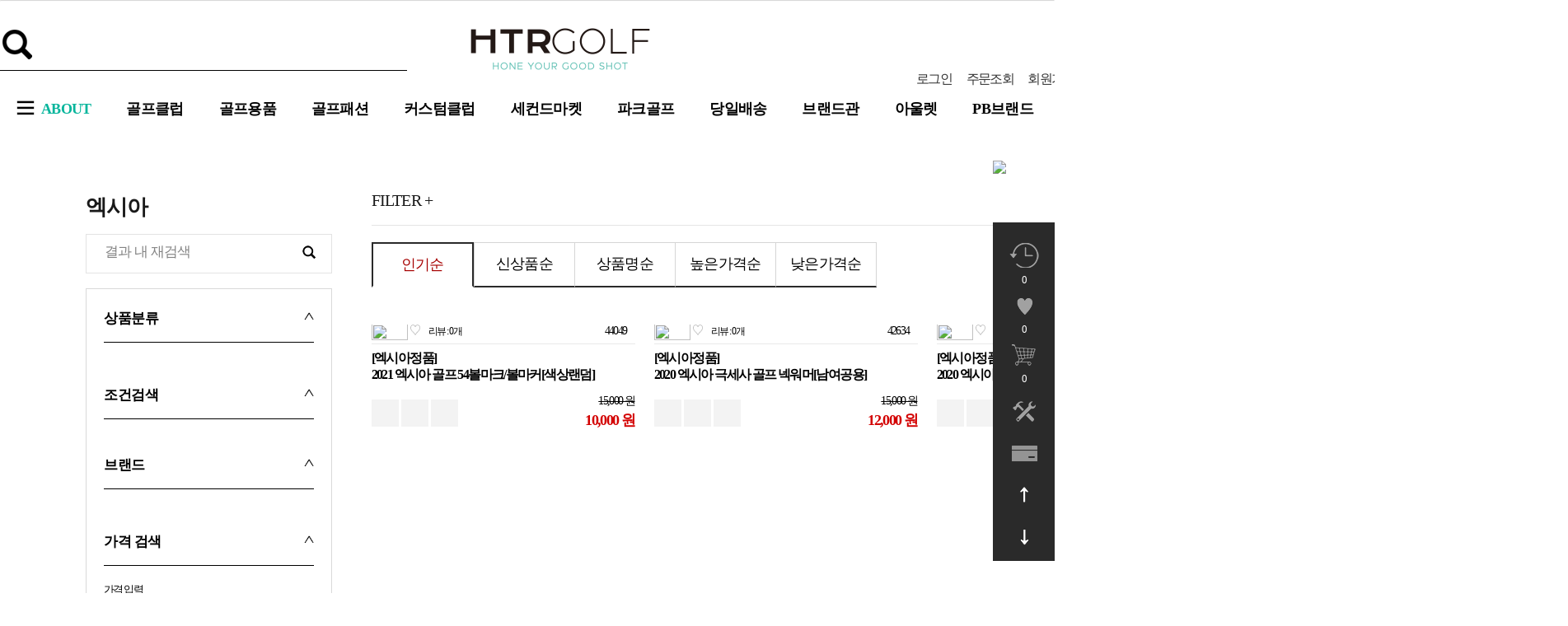

--- FILE ---
content_type: text/html;charset=utf-8
request_url: http://hantaro.igear.biz/front/product/product_list.php?pinid=20974
body_size: 37552
content:
<!DOCTYPE html PUBLIC "-//W3C//DTD XHTML 1.0 Transitional//EN" "http://www.w3.org/TR/xhtml1/DTD/xhtml1-transitional.dtd">
<html lang="ko" xmlns="http://www.w3.org/1999/xhtml" xml:lang="ko">
<head>
	
	<!--

	 Solution name : 2many Hanareum

	 Siteurl : http://www.2many.co.kr
	 Copyrght (c)2005 ZNS Corporation , All rights Reserved.
	 Powered by ZNS Corporation.
	 Developed by Zenith & Synthesis Team.

	-->
	

	<meta http-equiv="content-type" content="text/html; charset=utf-8" />

	

	


	<meta name="keywords" content="골프용품 전문, 골프채, 드라이버, 퍼터, 아이언, 유틸리티, 골프웨어, 골프화, 골프공, 골프장갑, 골프백" />
	<meta name="description" content="" />

	<!--Open Graph meta-->

	<meta property="og:type" content="website">
	<meta property="og:title" content="대한민국 골프쇼핑몰1위(100% 정품) - 한타로골프">
	<meta property="og:description" content="">
	<meta property="og:url" content="//hantaro.igear.biz//front/product/product_list.php?pinid=20974">
	<meta property="og:site_name" content="대한민국 골프쇼핑몰1위(100% 정품) - 한타로골프">
	<meta property="og:image" content="">
	
	<meta name="naver-site-verification" content="96ee07d40eb6eb1f4d462dabca5900692febade2"/>
	<meta name="naver-site-verification" content="7f9ec38c8eb990b83564f3a779b018ca248fb990" />


	<meta http-equiv="imagetoolbar" content="yes" />
	
	<link rel="P3Pv1" href="/w3c/p3p.xml" type="text/xml">
		<link rel="search" type="application/opensearchdescription+xml" href="//hantaro.igear.biz/w3c/opensearch.xml" title="대한민국 골프쇼핑몰1위(100% 정품) - 한타로골프" />
			
	<link rel="shortcut icon"  sizes="16x16" href="http://hantaro.igear.biz/upload/design/favicon_1711112168_a.ico"  type="image/x-icon">
		<title>대한민국 골프쇼핑몰1위(100% 정품) - 한타로골프</title>


	<!-- css start -->
	<link href="../../tmp/_filecache/ko/front_a76402ff20047866cdfae5bd51bf100f.css?q=1737359580" rel="stylesheet" type="text/css" />
	<!-- jquery-ui css -->



	<!-- script start -->
	<script type="text/javascript">
	<!--
	rootpath = "../../";
	front = "../../front/";
	bcommon = "../../backoffice/common/";
	fcommon = "../../front/common/";
	frontimagedir = "../../front/_customskin/_images/";
	frontimagedir_part = "../../front/_customskin/_skintpl/hantarov3renewal/common/images/";
	frontimagedir_partdetail = "../../front/_customskin/_skintpl/hantarov3renewal/common/images/_product/";
	predir = "product";
	plugin = "../../plugin/";
	uploaddir = "../../upload/" + predir;
	prt_number_format = "0";
	findex = "../../front/product/";
	_loadingimg = '../../upload/design/';
	absoluteurl = '//hantaro.igear.biz/';
	_dropfloorunit = '-1';

	try{top.window.location.href;}catch(e){top.location.replace("//hantaro.igear.biz/front/product/product_list.php?pinid=20974");}

	//-->
	</script>
	<!-- execute script start-->
	<script type="text/javascript" src="../../plugin/javascript/jquery.js"></script>
	<script type="text/javascript" src="../../plugin/javascript/jquery.json.min.js"></script>
	<script type="text/javascript" src="../../plugin/javascript/jquery.history.js"></script>
	<script type="text/javascript" src="../../plugin/javascript/FlexSlider2/jquery.flexslider.js"></script>
	
	<script type="text/javascript" src="/../../plugin/javascript/socket-io/socket.io.min.js"></script>
	
	<script src="../../plugin/javascript/slick/slick.min.js"></script>

	
	<script type="text/javascript">
	<!--
	try{

		// 2022-04-04 노인규 수정 : 익스에서 한타로 접속시 엣지로 페이지이동후 익스플로어 안내페이지로 이동
		if(navigator.userAgent.indexOf("Trident") > 0){
			window.location = 'microsoft-edge:' + window.location;
			setTimeout(function() {
			  window.location = 'https://go.microsoft.com/fwlink/?linkid=2135547';
			}, 1);
		}
		else if(/MSIE \d |Trident.*rv:/.test(navigator.userAgent)){
			window.location = 'microsoft-edge:http:' + window.location;
			setTimeout(function() {
			  window.location = 'https://go.microsoft.com/fwlink/?linkid=2135547';
			}, 1);
		}


				}catch(e){}

	//-->
	</script>




	<script type="text/javascript" src="../../plugin/javascript/jquery.timer.js"></script>
	<script type="text/javascript" src="../../tmp/_filecache/ko/front_f652fc0bdfcb51ac56e22fd79d7ecdcb.js?q=1738547031" charset="utf-8" ></script>
	<script type="text/javascript" src="../../front/_customskin/_images/../_js/_jquery_slide.js"></script>


	
	<!-- Google Tag Manager -->
	<script>(function(w,d,s,l,i){w[l]=w[l]||[];w[l].push({'gtm.start':
	new Date().getTime(),event:'gtm.js'});var f=d.getElementsByTagName(s)[0],
	j=d.createElement(s),dl=l!='dataLayer'?'&l='+l:'';j.async=true;j.src=
	'https://www.googletagmanager.com/gtm.js?id='+i+dl;f.parentNode.insertBefore(j,f);
	})(window,document,'script','dataLayer','GTM-T46JG82');</script>
	<!-- End Google Tag Manager -->


	
		<style type="text/css">
		body > #container_all{
			background:#FFFFFF;					}

		#lo_top{
										
		}
		#lo_main{
												}
		#lo_bottom{
												}
	</style>
		

	
	

<script type="text/javascript" language="JavaScript">
<!--

	function _pageinit_module(){

		_mbox = new _modulebox();
	}
	addevent(window , 'load' , _pageinit_module);
//-->
</script>






<!-- 공통 적용 스크립트 , 모든 페이지에 노출되도록 설치. 단 전환페이지 설정값보다 항상 하단에 위치해야함 -->
<script type="text/javascript">
	if ( typeof wcs !='undefined' ){
		if (!wcs_add) var wcs_add={};
		wcs_add["wa"] = "s_4284e67e1572";
		if (!_nasa) var _nasa={};
		wcs.checkoutWhitelist = ['igear.biz' , 'hantaro.igear.biz' ];
		wcs.inflow("igear.biz"); // 2017-12-20 김관노 패치 서브 도메인 X
	}
	if(window.wcs){
		//wcs.inflow();
		wcs_do(_nasa);
	}
</script>














						
				
													
				
					
					
					
					<meta name="appleid-signin-client-id" content="com.login.hantaro.ver3">
					<meta name="appleid-signin-scope" content="name email">
					<meta name="appleid-signin-redirect-uri" content="https://hantaro.co.kr/plugin/_alliance/sns/sns_launcher.php?type=join&os=apple">
					<meta name="appleid-signin-state" content="signin">
					<meta name="appleid-signin-nonce" content="hantarogolf1076">
					<meta name="appleid-signin-use-popup" content="false">
					<script type="text/javascript" src="https://appleid.cdn-apple.com/appleauth/static/jsapi/appleid/1/en_US/appleid.auth.js"></script>

												
				
										<script src="//developers.kakao.com/sdk/js/kakao.min.js"></script>
					<script type="text/javascript">
					<!--
						Kakao.init('c5aae88ed87addc400ba69dc26f82719');
					//-->
					</script>
							


	

</head>
<body id="body_main"   >


<!-- Google Tag Manager (noscript) -->
<noscript><iframe src="https://www.googletagmanager.com/ns.html?id=GTM-T46JG82"
height="0" width="0" style="display:none;visibility:hidden"></iframe></noscript>
<!-- End Google Tag Manager (noscript) -->



<div id="container_all">

	



<!-- 디자인을 시작합니다. -->

	<!-- top start -->
	<div id="lo_top" class="ta_center m_center">

	<!-- 상단에 메인/서브 구분없이 출력할때에 쓰는 파일입니다.-->
			
<!-- 타임세일 pinid = '99997' -->


<!-- 프로모션 pinid = '99994' -->

<!-- BEST-->

<!-- NEW-->

<!-- 골프클럽 -->

<!-- 골프용품 -->





<!-- 골프웨어 -->



<!-- 패션잡화 -->



 <!-- 필드용품 -->
 

<!-- 연습용품 -->

<!-- 피팅센터 -->



<!-- 트로피 -->

<script type="text/javascript">

<!--
function _pageinit_header_common(){
  //$(".allmenu-section").show();
	$(".allmenu").mouseover(function(){
		//보임
		$(this).find('img').attr("src" , "../../front/_customskin/_skintpl/hantarov3renewal/common/images/new/allmenu_hover.png");
		$(this).find('img').css("margin-top" , "0px");
		//$(".menu_wrap").hide();
		$(".allmenu-section").show();
		$(".gak-menu-section").hide();
		$(".my_account_over").hide();
		$(".allmenu-section").mouseover(function(){
			$(this).show();
			$(".allmenu").find("img").attr("src" , "../../front/_customskin/_skintpl/hantarov3renewal/common/images/new/allmenu_hover.png");
			$(".allmenu").find("img").css("margin-top" , "0px");
		});

	}).mouseleave(function(){
		//숨김
		$(this).find('img').attr("src" , "../../front/_customskin/_skintpl/hantarov3renewal/common/images/renewal/mainv2_30.jpg");
		$(this).find('img').css("margin-top" , "20px");
	//$(".allmenu-section").hide();
//\\	$(".allmenu-section").show();

	});

	$(".allmenu-section").mouseleave(function(){
		//숨김
		$(this).hide();
		$(".allmenu").find('img').attr("src" , "../../front/_customskin/_skintpl/hantarov3renewal/common/images/renewal/mainv2_30.jpg");
		$(".allmenu").find('img').css("margin-top" , "20px");
//		$(".allmenu-section").show();
	});

	//각 전체 메뉴
	$(".menu_wrap li").not(".allmenu").mouseover(function(){
		if( $(this).hasClass("notallmenu")) return false;
		//ty_txt1
		$(".gak-menu-section").show();
		//$(this).find('img').attr("src" , "../../front/_customskin/_skintpl/hantarov3renewal/common/images/new/allmenu_hover.png");
		$(this).find('img').css("margin-top" , "0px");
		//$(".allmenu-section").hide();
		$(".my_account_over").hide();

		//
		$(".gka-mid-menu").css("width", "150px");
		$(".gak-menu-wrap").find("li.megan").eq(0).css("padding-left", "210px");


		var pinid = $(this).find("a").attr("pinid");
		var menu = $(this).find("a").attr("menu");

		var tm =  $(this).find("a").html();
		var xmlmenu = $(this).find("a").attr("xmlmenu");

		$("#gaktm").html(menu ? menu : tm);
		$(".gka-mid-menu , .gka-mid-menu ").html("");
		if(pinid == '99999'){ // 브랜드존
			$(".gka-mid-menu").append('<div><a href="http://www.hantaro.co.kr/front/extra/extra_html.php?html=brandzone" onmouseover="hover_menu_sub( \'30000\' ,  \'' +xmlmenu+ '\' );" class="hovermenu">브랜드전체보기</a></div>');
		}else if(pinid =="99998"){ // 매장찾기
			$(".gka-mid-menu").append('<div><a href="" onmouseover="hover_menu_sub( \'20000\' ,  \'' +xmlmenu+ '\' );" class="hovermenu">본점</a></div><div><a href="" onmouseover="hover_menu_sub( \'20001\' ,  \'' +xmlmenu+ '\' );" class="hovermenu">창동본점</a></div><div><a href="" onmouseover="hover_menu_sub( \'20002\' ,  \'' +xmlmenu+ '\' );" class="hovermenu">청담점</a></div>');
		}else if(pinid =="99997"){// 타임세일

			$("#gaktm").html("");
			//$(".gak-menu-section").hide();

			//
			$(".gka-mid-menu").css("width", "0px");
			$(".gak-menu-wrap").find("li.megan").eq(0).css("padding-left", "0px");

			// 2021-03-09 노인규 추가 : 마우스오버 됬을 시 flexslider 실행
			header_time();

		}else if(pinid =="99994"){// 프로모션
			$("#gaktm").html("");
		}
//		else if(pinid =="15512"){ // 트로피 2021-08-30 황희용 한타로 요청에 의해 트로피 분할
//			$("#gaktm").html("");
//
//		}
		else{

			var  t= "";
						t = "99996";
			if(t == pinid){
			//,  \'"+xmlmenu+"\'
							$(".gka-mid-menu").append('<div><a href="../../front/product/product_list.php?pinid=13294" pinid="13294" class="hovermenu" onmouseover="hover_menu_sub( \'13294\' ,  \'' +xmlmenu+ '\' );">골프클럽</a></div>');
							$(".gka-mid-menu").append('<div><a href="../../front/product/product_list.php?pinid=13540" pinid="13540" class="hovermenu" onmouseover="hover_menu_sub( \'13540\' ,  \'' +xmlmenu+ '\' );">골프용품</a></div>');
							$(".gka-mid-menu").append('<div><a href="../../front/product/product_list.php?pinid=15414" pinid="15414" class="hovermenu" onmouseover="hover_menu_sub( \'15414\' ,  \'' +xmlmenu+ '\' );">골프패션</a></div>');
							$(".gka-mid-menu").append('<div><a href="../../front/product/product_list.php?pinid=14602" pinid="14602" class="hovermenu" onmouseover="hover_menu_sub( \'14602\' ,  \'' +xmlmenu+ '\' );">커스텀클럽</a></div>');
							$(".gka-mid-menu").append('<div><a href="../../front/product/product_list.php?pinid=13706" pinid="13706" class="hovermenu" onmouseover="hover_menu_sub( \'13706\' ,  \'' +xmlmenu+ '\' );">연습용품</a></div>');
							$(".gka-mid-menu").append('<div><a href="../../front/product/product_list.php?pinid=15512" pinid="15512" class="hovermenu" onmouseover="hover_menu_sub( \'15512\' ,  \'' +xmlmenu+ '\' );">트로피</a></div>');
						}
						t = "99995";
			if(t == pinid){
			//,  \'"+xmlmenu+"\'
							$(".gka-mid-menu").append('<div><a href="../../front/product/product_list.php?pinid=13294" pinid="13294" class="hovermenu" onmouseover="hover_menu_sub( \'13294\' ,  \'' +xmlmenu+ '\' );">골프클럽</a></div>');
							$(".gka-mid-menu").append('<div><a href="../../front/product/product_list.php?pinid=13540" pinid="13540" class="hovermenu" onmouseover="hover_menu_sub( \'13540\' ,  \'' +xmlmenu+ '\' );">골프용품</a></div>');
							$(".gka-mid-menu").append('<div><a href="../../front/product/product_list.php?pinid=15414" pinid="15414" class="hovermenu" onmouseover="hover_menu_sub( \'15414\' ,  \'' +xmlmenu+ '\' );">골프패션</a></div>');
							$(".gka-mid-menu").append('<div><a href="../../front/product/product_list.php?pinid=14602" pinid="14602" class="hovermenu" onmouseover="hover_menu_sub( \'14602\' ,  \'' +xmlmenu+ '\' );">커스텀클럽</a></div>');
							$(".gka-mid-menu").append('<div><a href="../../front/product/product_list.php?pinid=13706" pinid="13706" class="hovermenu" onmouseover="hover_menu_sub( \'13706\' ,  \'' +xmlmenu+ '\' );">연습용품</a></div>');
							$(".gka-mid-menu").append('<div><a href="../../front/product/product_list.php?pinid=15512" pinid="15512" class="hovermenu" onmouseover="hover_menu_sub( \'15512\' ,  \'' +xmlmenu+ '\' );">트로피</a></div>');
						}
						t = "13294";
			if(t == pinid){
			//,  \'"+xmlmenu+"\'
							$(".gka-mid-menu").append('<div><a href="../../front/product/product_list.php?pinid=13295" pinid="13295" class="hovermenu" onmouseover="hover_menu_sub( \'13295\' ,  \'' +xmlmenu+ '\' );">풀세트</a></div>');
							$(".gka-mid-menu").append('<div><a href="../../front/product/product_list.php?pinid=13329" pinid="13329" class="hovermenu" onmouseover="hover_menu_sub( \'13329\' ,  \'' +xmlmenu+ '\' );">드라이버</a></div>');
							$(".gka-mid-menu").append('<div><a href="../../front/product/product_list.php?pinid=13384" pinid="13384" class="hovermenu" onmouseover="hover_menu_sub( \'13384\' ,  \'' +xmlmenu+ '\' );">페어웨이우드</a></div>');
							$(".gka-mid-menu").append('<div><a href="../../front/product/product_list.php?pinid=13422" pinid="13422" class="hovermenu" onmouseover="hover_menu_sub( \'13422\' ,  \'' +xmlmenu+ '\' );">유틸리티우드</a></div>');
							$(".gka-mid-menu").append('<div><a href="../../front/product/product_list.php?pinid=13452" pinid="13452" class="hovermenu" onmouseover="hover_menu_sub( \'13452\' ,  \'' +xmlmenu+ '\' );">아이언</a></div>');
							$(".gka-mid-menu").append('<div><a href="../../front/product/product_list.php?pinid=13483" pinid="13483" class="hovermenu" onmouseover="hover_menu_sub( \'13483\' ,  \'' +xmlmenu+ '\' );">퍼터</a></div>');
							$(".gka-mid-menu").append('<div><a href="../../front/product/product_list.php?pinid=13509" pinid="13509" class="hovermenu" onmouseover="hover_menu_sub( \'13509\' ,  \'' +xmlmenu+ '\' );">웨지/치퍼</a></div>');
							$(".gka-mid-menu").append('<div><a href="../../front/product/product_list.php?pinid=14212" pinid="14212" class="hovermenu" onmouseover="hover_menu_sub( \'14212\' ,  \'' +xmlmenu+ '\' );">왼손클럽</a></div>');
							$(".gka-mid-menu").append('<div><a href="../../front/product/product_list.php?pinid=20954" pinid="20954" class="hovermenu" onmouseover="hover_menu_sub( \'20954\' ,  \'' +xmlmenu+ '\' );">주니어클럽</a></div>');
						}
						t = "13540";
			if(t == pinid){
			//,  \'"+xmlmenu+"\'
							$(".gka-mid-menu").append('<div><a href="../../front/product/product_list.php?pinid=13541" pinid="13541" class="hovermenu" onmouseover="hover_menu_sub( \'13541\' ,  \'' +xmlmenu+ '\' );">골프백</a></div>');
							$(".gka-mid-menu").append('<div><a href="../../front/product/product_list.php?pinid=13542" pinid="13542" class="hovermenu" onmouseover="hover_menu_sub( \'13542\' ,  \'' +xmlmenu+ '\' );">골프화</a></div>');
							$(".gka-mid-menu").append('<div><a href="../../front/product/product_list.php?pinid=13543" pinid="13543" class="hovermenu" onmouseover="hover_menu_sub( \'13543\' ,  \'' +xmlmenu+ '\' );">골프공</a></div>');
							$(".gka-mid-menu").append('<div><a href="../../front/product/product_list.php?pinid=13544" pinid="13544" class="hovermenu" onmouseover="hover_menu_sub( \'13544\' ,  \'' +xmlmenu+ '\' );">골프장갑</a></div>');
							$(".gka-mid-menu").append('<div><a href="../../front/product/product_list.php?pinid=14641" pinid="14641" class="hovermenu" onmouseover="hover_menu_sub( \'14641\' ,  \'' +xmlmenu+ '\' );">헤드커버</a></div>');
							$(".gka-mid-menu").append('<div><a href="../../front/product/product_list.php?pinid=14639" pinid="14639" class="hovermenu" onmouseover="hover_menu_sub( \'14639\' ,  \'' +xmlmenu+ '\' );">필드용품</a></div>');
							$(".gka-mid-menu").append('<div><a href="../../front/product/product_list.php?pinid=13706" pinid="13706" class="hovermenu" onmouseover="hover_menu_sub( \'13706\' ,  \'' +xmlmenu+ '\' );">연습용품</a></div>');
							$(".gka-mid-menu").append('<div><a href="../../front/product/product_list.php?pinid=15512" pinid="15512" class="hovermenu" onmouseover="hover_menu_sub( \'15512\' ,  \'' +xmlmenu+ '\' );">트로피</a></div>');
						}
						t = "14625";
			if(t == pinid){
			//,  \'"+xmlmenu+"\'
							$(".gka-mid-menu").append('<div><a href="../../front/product/product_list.php?pinid=14629" pinid="14629" class="hovermenu" onmouseover="hover_menu_sub( \'14629\' ,  \'' +xmlmenu+ '\' );">자켓/점퍼/조끼</a></div>');
							$(".gka-mid-menu").append('<div><a href="../../front/product/product_list.php?pinid=14628" pinid="14628" class="hovermenu" onmouseover="hover_menu_sub( \'14628\' ,  \'' +xmlmenu+ '\' );">니트</a></div>');
							$(".gka-mid-menu").append('<div><a href="../../front/product/product_list.php?pinid=14626" pinid="14626" class="hovermenu" onmouseover="hover_menu_sub( \'14626\' ,  \'' +xmlmenu+ '\' );">반팔티셔츠</a></div>');
							$(".gka-mid-menu").append('<div><a href="../../front/product/product_list.php?pinid=14627" pinid="14627" class="hovermenu" onmouseover="hover_menu_sub( \'14627\' ,  \'' +xmlmenu+ '\' );">긴팔티셔츠</a></div>');
							$(".gka-mid-menu").append('<div><a href="../../front/product/product_list.php?pinid=14630" pinid="14630" class="hovermenu" onmouseover="hover_menu_sub( \'14630\' ,  \'' +xmlmenu+ '\' );">바지</a></div>');
							$(".gka-mid-menu").append('<div><a href="../../front/product/product_list.php?pinid=15904" pinid="15904" class="hovermenu" onmouseover="hover_menu_sub( \'15904\' ,  \'' +xmlmenu+ '\' );">스커트</a></div>');
							$(".gka-mid-menu").append('<div><a href="../../front/product/product_list.php?pinid=14638" pinid="14638" class="hovermenu" onmouseover="hover_menu_sub( \'14638\' ,  \'' +xmlmenu+ '\' );">비옷</a></div>');
							$(".gka-mid-menu").append('<div><a href="../../front/product/product_list.php?pinid=14632" pinid="14632" class="hovermenu" onmouseover="hover_menu_sub( \'14632\' ,  \'' +xmlmenu+ '\' );">기능성내의</a></div>');
						}
						t = "15414";
			if(t == pinid){
			//,  \'"+xmlmenu+"\'
							$(".gka-mid-menu").append('<div><a href="../../front/product/product_list.php?pinid=31094" pinid="31094" class="hovermenu" onmouseover="hover_menu_sub( \'31094\' ,  \'' +xmlmenu+ '\' );">골프웨어</a></div>');
							$(".gka-mid-menu").append('<div><a href="../../front/product/product_list.php?pinid=15415" pinid="15415" class="hovermenu" onmouseover="hover_menu_sub( \'15415\' ,  \'' +xmlmenu+ '\' );">골프모자</a></div>');
							$(".gka-mid-menu").append('<div><a href="../../front/product/product_list.php?pinid=15417" pinid="15417" class="hovermenu" onmouseover="hover_menu_sub( \'15417\' ,  \'' +xmlmenu+ '\' );">벨트/지갑</a></div>');
							$(".gka-mid-menu").append('<div><a href="../../front/product/product_list.php?pinid=15418" pinid="15418" class="hovermenu" onmouseover="hover_menu_sub( \'15418\' ,  \'' +xmlmenu+ '\' );">선글라스</a></div>');
							$(".gka-mid-menu").append('<div><a href="../../front/product/product_list.php?pinid=31010" pinid="31010" class="hovermenu" onmouseover="hover_menu_sub( \'31010\' ,  \'' +xmlmenu+ '\' );">스카프/워머</a></div>');
							$(".gka-mid-menu").append('<div><a href="../../front/product/product_list.php?pinid=15419" pinid="15419" class="hovermenu" onmouseover="hover_menu_sub( \'15419\' ,  \'' +xmlmenu+ '\' );">마스크/토시</a></div>');
						}
						t = "13706";
			if(t == pinid){
			//,  \'"+xmlmenu+"\'
							$(".gka-mid-menu").append('<div><a href="../../front/product/product_list.php?pinid=18710" pinid="18710" class="hovermenu" onmouseover="hover_menu_sub( \'18710\' ,  \'' +xmlmenu+ '\' );">골프네트</a></div>');
							$(".gka-mid-menu").append('<div><a href="../../front/product/product_list.php?pinid=14880" pinid="14880" class="hovermenu" onmouseover="hover_menu_sub( \'14880\' ,  \'' +xmlmenu+ '\' );">퍼팅매트</a></div>');
							$(".gka-mid-menu").append('<div><a href="../../front/product/product_list.php?pinid=14665" pinid="14665" class="hovermenu" onmouseover="hover_menu_sub( \'14665\' ,  \'' +xmlmenu+ '\' );">퍼팅연습기</a></div>');
							$(".gka-mid-menu").append('<div><a href="../../front/product/product_list.php?pinid=15500" pinid="15500" class="hovermenu" onmouseover="hover_menu_sub( \'15500\' ,  \'' +xmlmenu+ '\' );">스윙매트</a></div>');
							$(".gka-mid-menu").append('<div><a href="../../front/product/product_list.php?pinid=14674" pinid="14674" class="hovermenu" onmouseover="hover_menu_sub( \'14674\' ,  \'' +xmlmenu+ '\' );">스윙연습기</a></div>');
							$(".gka-mid-menu").append('<div><a href="../../front/product/product_list.php?pinid=19652" pinid="19652" class="hovermenu" onmouseover="hover_menu_sub( \'19652\' ,  \'' +xmlmenu+ '\' );">스윙분석기</a></div>');
							$(".gka-mid-menu").append('<div><a href="../../front/product/product_list.php?pinid=14667" pinid="14667" class="hovermenu" onmouseover="hover_menu_sub( \'14667\' ,  \'' +xmlmenu+ '\' );">자세교정</a></div>');
							$(".gka-mid-menu").append('<div><a href="../../front/product/product_list.php?pinid=15908" pinid="15908" class="hovermenu" onmouseover="hover_menu_sub( \'15908\' ,  \'' +xmlmenu+ '\' );">볼공급기</a></div>');
							$(".gka-mid-menu").append('<div><a href="../../front/product/product_list.php?pinid=15909" pinid="15909" class="hovermenu" onmouseover="hover_menu_sub( \'15909\' ,  \'' +xmlmenu+ '\' );">기타</a></div>');
							$(".gka-mid-menu").append('<div><a href="../../front/product/product_list.php?pinid=15816" pinid="15816" class="hovermenu" onmouseover="hover_menu_sub( \'15816\' ,  \'' +xmlmenu+ '\' );">패키지추천</a></div>');
						}
						t = "14602";
			if(t == pinid){
			//,  \'"+xmlmenu+"\'
							$(".gka-mid-menu").append('<div><a href="../../front/product/product_list.php?pinid=15910" pinid="15910" class="hovermenu" onmouseover="hover_menu_sub( \'15910\' ,  \'' +xmlmenu+ '\' );">커스텀 오더</a></div>');
							$(".gka-mid-menu").append('<div><a href="../../front/product/product_list.php?pinid=13708" pinid="13708" class="hovermenu" onmouseover="hover_menu_sub( \'13708\' ,  \'' +xmlmenu+ '\' );">그립</a></div>');
							$(".gka-mid-menu").append('<div><a href="../../front/product/product_list.php?pinid=15216" pinid="15216" class="hovermenu" onmouseover="hover_menu_sub( \'15216\' ,  \'' +xmlmenu+ '\' );">샤프트</a></div>');
							$(".gka-mid-menu").append('<div><a href="../../front/product/product_list.php?pinid=15214" pinid="15214" class="hovermenu" onmouseover="hover_menu_sub( \'15214\' ,  \'' +xmlmenu+ '\' );">헤드</a></div>');
							$(".gka-mid-menu").append('<div><a href="../../front/product/product_list.php?pinid=26324" pinid="26324" class="hovermenu" onmouseover="hover_menu_sub( \'26324\' ,  \'' +xmlmenu+ '\' );">페럴</a></div>');
							$(".gka-mid-menu").append('<div><a href="../../front/product/product_list.php?pinid=14602" pinid="14602" class="hovermenu" onmouseover="hover_menu_sub( \'14602\' ,  \'' +xmlmenu+ '\' );">골프스킨</a></div>');
							$(".gka-mid-menu").append('<div><a href="../../front/product/product_list.php?pinid=16383" pinid="16383" class="hovermenu" onmouseover="hover_menu_sub( \'16383\' ,  \'' +xmlmenu+ '\' );">기타용품</a></div>');
						}
						t = "15512";
			if(t == pinid){
			//,  \'"+xmlmenu+"\'
							$(".gka-mid-menu").append('<div><a href="../../front/product/product_list.php?pinid=15514" pinid="15514" class="hovermenu" onmouseover="hover_menu_sub( \'15514\' ,  \'' +xmlmenu+ '\' );">메탈</a></div>');
							$(".gka-mid-menu").append('<div><a href="../../front/product/product_list.php?pinid=15516" pinid="15516" class="hovermenu" onmouseover="hover_menu_sub( \'15516\' ,  \'' +xmlmenu+ '\' );">크리스탈</a></div>');
							$(".gka-mid-menu").append('<div><a href="../../front/product/product_list.php?pinid=15515" pinid="15515" class="hovermenu" onmouseover="hover_menu_sub( \'15515\' ,  \'' +xmlmenu+ '\' );">크리스탈컵</a></div>');
							$(".gka-mid-menu").append('<div><a href="../../front/product/product_list.php?pinid=15517" pinid="15517" class="hovermenu" onmouseover="hover_menu_sub( \'15517\' ,  \'' +xmlmenu+ '\' );">은/칠보</a></div>');
							$(".gka-mid-menu").append('<div><a href="../../front/product/product_list.php?pinid=15519" pinid="15519" class="hovermenu" onmouseover="hover_menu_sub( \'15519\' ,  \'' +xmlmenu+ '\' );">청동/주석</a></div>');
							$(".gka-mid-menu").append('<div><a href="../../front/product/product_list.php?pinid=20716" pinid="20716" class="hovermenu" onmouseover="hover_menu_sub( \'20716\' ,  \'' +xmlmenu+ '\' );">쟁반패/상패</a></div>');
							$(".gka-mid-menu").append('<div><a href="../../front/product/product_list.php?pinid=15523" pinid="15523" class="hovermenu" onmouseover="hover_menu_sub( \'15523\' ,  \'' +xmlmenu+ '\' );">도자기</a></div>');
							$(".gka-mid-menu").append('<div><a href="../../front/product/product_list.php?pinid=15524" pinid="15524" class="hovermenu" onmouseover="hover_menu_sub( \'15524\' ,  \'' +xmlmenu+ '\' );">기타</a></div>');
						}
			
		}

		$(".banner-box").hide();
		$(".banner-box").filter("[pinid=" + pinid + "]").show();

		if($(".banner-box").filter("[pinid=" + pinid + "]").find('li').length < 4 && $(".gka-mid-menu").height() > 304) {
			$('.gak-menu-wrap').css('height', $(".gka-mid-menu").height() + 'px');
		}
		else {
			$('.gak-menu-wrap').css('height', 'auto');
		}
	});

	$(".gak-menu-section").mouseleave(function(){
		$(this).hide();
	});

	$(".my_account").mouseover(function(){

		var over= $(this).attr("over");

		$(".my_account_over").eq(over).show();
		$(".gak-menu-section").hide();
	});

	$(".my_account_over").mouseleave(function(){
		$(this).hide();
	});
	$(".mcclose").click(function(){
		$(".my_account_over").hide();
	});

	$(document).keydown(function(event) {
		if ( event.keyCode == 27 || event.which == 27 ) {
			$(".my_account_over").hide();
			$(".header_search_list_box").hide();
		}
	});


	$(document).mouseup(function(e) {
		 if($(".my_account_over").css("display") == "block") {
			 if(!$('.my_account_over').has(e.target).length) {
				$(".my_account_over").hide();
			}
		}

		$(".header_search_list_box").each(function(){

			if($(this).css("display") == "block") {

				 if(!$(this).has(e.target).length) {
					   $(".header_search_list_box").hide();
					}
			}
		})
	});

	__header_h = 160;
	__flex_search = false;		//2020-09-14 박진혁 추가 : 위치 지정되있으면 검색내용만 해당 위치로 적용처리 (플랙서블헤더는 스크롤시 계속 ajax 치게되므로 최초1회만 적용);
	/**/
	var TS_srl_ck = $( '.footer-section1' ); // 제품 리스트 하단 타임세일  스크를 도착시 왼쪾 메뉴 원상태로 돌아가기위해 체크

	$(window).scroll(function(){

		//console.log("기본헤더검색 > " + $('#searchvls').val());
		//console.log("플렉서블헤더검색 > " + $('#search_vls').val());

		if($(this).scrollTop() == 0){ // 정상헤더
			$(".fixed_header").hide();
			$(".ba").hide();
			$(".hfixed").attr( "id" , '');

			$('.gak-menu-section').css('background-color' , '#fff'); //2021-01-08 임병덕 한타로골프 요청으로 헤더 부분과 배경색 투명도가 같게 하기 위하여 추가

		}
		else if($(this).scrollTop() >= __header_h){ // 따라다니는 헤더

			//2020-09-14 박진혁 추가 : 위치 지정되있으면 검색내용만 해당 위치로 적용처리 (플랙서블헤더 검색값이 있으면 기본헤더 검색값에 적용)
			$('#searchvls').val($('#search_vls').val());
			$(".fixed_header").show();

			//2020-09-14 박진혁 추가 : 위치 지정되있으면 검색내용만 해당 위치로 적용처리 (플랙서블헤더는 스크롤시 계속 ajax 치게되므로 최초1회만 적용);
			if ( __flex_search == false ){

				//
				try{
					//suggest_searchwords(getid('searchvls') , '15;0' , '-705;-30');
					suggest_searchwords(getid('search_vls') , '15;0' , 'suggest_spot');
				}catch(e){}

				__flex_search = true;
			}


			$(".ba").show();
			$(".hfixed").attr( "id" , 'header_fix_header');

			//제품 리스트일때 왼쪽 메뉴 고정
			
			//2020-06-03 임병덕 배송카테고리일때 왼쪽 메뉴 고정 위치 조정하기 위하여 수정
			var deliver_pinid = [20914 , 20916 , 20918 , 20920 , 20922 , 20924 , 20926 , 20928];
			var deliver_scrollTop = 0;

			// 2021-05-18 노인규 수정 : 좌측메뉴 스크롤 위치 수정
			//if(in_array('20974',deliver_pinid)){
			//	deliver_scrollTop = 1100;
			//}
			//else{
			//	deliver_scrollTop = 700;
			//}

			// 2022-07-06 이한주 썸머프리뷰 오류떠서 수정
			if ( $('.category_content').length > 0) {
				deliver_scrollTop = $('.category_content ').offset().top - 90;
				if($(this).scrollTop() > deliver_scrollTop){
					$(".category_content").attr("id" , "fixed_select");
					$(".category_menu").css("margin-left" , "345px");
					// $(".select_catelist").addClass("select_catelist_fixed");//2020-04-29 kkn 추가 (flex키워드 선택항목 영역)
				}
			}
			
			$('.gak-menu-section').css('background-color' , 'rgba(255, 255, 255, 0.9)'); //2021-01-08 임병덕 한타로 골프 요청으로 헤더 부분과 배경색 투명도가 같게 하기 위하여 추가
		}
		else{		//2020-09-14 박진혁 추가 : 위치 지정되있으면 검색내용만 해당 위치로 적용처리 (기본헤더 검색값이 있으면 플랙서블헤더 검색값에 적용)
			$('#search_vls').val($('#searchvls').val());
		}



		//제품 리스트일때 왼쪽 메뉴 고정 삭제
					//2020-06-03 임병덕 배송카테고리일때 왼쪽 메뉴 고정 위치 조정하기 위하여 수정
			var deliver_pinid = [20914 , 20916 , 20918 , 20920 , 20922 , 20924 , 20926 , 20928];
			var deliver_scrollTop = 0;
			//if(in_array('20974',deliver_pinid)){
			//	deliver_scrollTop = 1100;
			//}
			//else{
			//	//2020-08-27 박진혁 수정 :  카테고리별 기획전 내용있으면 좌측메뉴 위치값 수정
			//	//deliver_scrollTop = 800;
			//	if( $(".product_plan_category").length == 1 ){
			//		deliver_scrollTop = 2200;
			//	}
			//	else{
			//		//deliver_scrollTop = ($('.filter_none').offset().top - 136); //2020-12-02 임병덕 리스트 페이지에서 왼쪽 검색조건은 filter 높이에 맞춰서 움직이도록 수정
			//		deliver_scrollTop = 800;
			//	}
			//}
			deliver_scrollTop = $(".filter_none").offset().top - 90;
			if($(this).scrollTop() < deliver_scrollTop ){
				$(".category_content").attr("id" , "");
				$(".category_menu").css("margin-left" , "50px");
				//$(".select_catelist").removeClass("select_catelist_fixed");//2020-04-29 kkn 추가 (flex키워드 선택항목 영역)
			}
			if( $(TS_srl_ck).is(":visible") && (TS_srl_ck.offset().top - 900)  < $(this).scrollTop() ){
				$(".category_content").attr("id" , "");
				$(".category_menu").css("margin-left" , "50px");
				//$(".select_catelist").removeClass("select_catelist_fixed");//2020-04-29 kkn 추가 (flex키워드 선택항목 영역)
			}
		

	}); // end scroll



	hover_menu_sub(); //  카테고리 각 메뉴 배너 데이터 처음로드시 한번 가져옴.

			$('.right_banner_img_warp').flexslider({
			animation: "slide",
			selector : ".w_right_banner_img > li" ,
			animationLoop : true,
			slideshowSpeed : 5000,
			controlNav : true ,
			directionNav : false,
			direction: "vertical",
			pauseOnHover:true,
			touch: true

		});


	$(".header_app").mouseenter(function(){
		var url = "../../front/_customskin/_skintpl/hantarov3renewal/common/images/new/header_app_on.jpg";
		$(".header_app").find("img").attr("src", url);
	}).mouseleave(function(){
		var url = "../../front/_customskin/_skintpl/hantarov3renewal/common/images/new/header_app_off.jpg";
		$(".header_app").find("img").attr("src", url);
	});

	$(".header_freepay").mouseenter(function(){
		var url = "../../front/_customskin/_skintpl/hantarov3renewal/common/images/new/freepayment_2.png";
		$(".header_freepay").find("img").attr("src", url);
	}).mouseleave(function(){
		var url = "../../front/_customskin/_skintpl/hantarov3renewal/common/images/new/freepayment_1.png";
		$(".header_freepay").find("img").attr("src", url);
	})


	//
	try{
		//suggest_searchwords(getid('searchvls') , '15;0' , '-360;-30');
		suggest_searchwords(getid('searchvls') , '15;0' , 'suggest_spot');		//2020-09-14 박진혁 수정 : 위치 지정되있으면 검색내용만 해당 위치로 적용처리
	}catch(e){}

	// 2021-06-10 노인규 추가 : 헤더 검색부분 방향키 다운/업 버튼 클릭시
	$(".search_vls").keydown(function(e){
		var prt = $(this).parents();
		var select_p = prt.find(".suggest_spot");
		if($(".suggestitem").length > 0 && $(".suggest_spot").css("display") != "none"){
			if( e.keyCode == 40 ){	// 다운버튼
				if($(".suggestitem").hasClass("select_recommend")){
					var r_idx = select_p.children(".suggestitem").index()/2;
					if( r_idx == select_p.children(".select_recommend").index() ){
						$(".suggestitem").removeClass("select_recommend");
						select_p.children(":first").addClass("select_recommend");
					}
					else{
						select_p.children(".select_recommend").next().addClass("select_recommend");
						select_p.children(".select_recommend").last().prev().removeClass("select_recommend");
					}
					$('.select_recommend').get(0).scrollIntoView(false);
				}
				else{
					select_p.children(":first").addClass("select_recommend");
				}
				$(".search_vls").val($(".select_recommend").text());
			}
			else if( e.keyCode == 38 && $(".suggestitem").hasClass("select_recommend") ){ // 업버튼
				if( select_p.children(".select_recommend").index() == 0){
					var r_idx = select_p.children(".suggestitem").index()/2;
					$(".suggestitem").removeClass("select_recommend");
					select_p.children(".suggestitem").eq(r_idx).addClass("select_recommend");
				}
				else{
					select_p.children(".select_recommend").prev().addClass("select_recommend");
					select_p.children(".select_recommend").last().removeClass("select_recommend");
				}
				$(".search_vls").val($(".select_recommend").text());
				$('.select_recommend').get(0).scrollIntoView(false);
			}
		}
	});

}
addevent(window , 'load' , _pageinit_header_common);

//2019-07-31 기현 추가 각 메뉴별  배너 이미지 ajax 방식
function hover_menu_sub(pinid , cate){

	//console.log(pinid);
	return false;

	$(".banner-box ul li").find("div").html("");
	var first_xmldata_ck = $("#cate_xmldata").val();

	if(  !first_xmldata_ck ){  // xml 데이터 처음 로드시 한번 가져옴
		var params = "loadfile=header_banner_cate_imgs&setupload_predir=header&pinid=" + pinid+"&cate="+cate;
		new Ajax.Request(
			fcommon + 'floadajax.php',
			{parameters:params , method : 'post' , onComplete : function(rt){
				try{

					$("#cate_xmldata").val(rt.responseText);

				}catch(e){
					alert(e.message);
				}
			}}
		);
	}

	//xml 데이터
	var xmldata = $("#cate_xmldata").val();
	if(xmldata){
		var _catexml= json_decode(xmldata , true);

		if( _catexml[cate][pinid]['imgs'].length > 0   ){
			for (var i in _catexml[cate][pinid]['imgs'] ){

				if( typeof _catexml[cate][pinid]['imgs'][i]['banner_name'] == "string" ){
					$(".banner-box ul li").eq(i).find(".bimgs").html('<a href="'+_catexml[cate][pinid]['imgs'][i]['linkurl']+'"><img src="'+_catexml[cate][pinid]['imgs'][i]['imgurl']+'" alt ="'+_catexml[cate][pinid]['imgs'][i]['banner_name']+'"  width="303" height="210"></a>');
					$(".banner-box ul li").eq(i).find(".txt1").html('<a href="'+_catexml[cate][pinid]['imgs'][i]['linkurl']+'">'+_catexml[cate][pinid]['imgs'][i]['banner_name']+'</a>');
					$(".banner-box ul li").eq(i).find(".txt2").html(_catexml[cate][pinid]['imgs'][i]['banner_desc']);
				}
			}
		}
	}

}

//-->

</script>

<style>
	body, p, ul, ol, li, dl, dt, dd, table, th, td, form, fieldset, legend, input, textarea, button, select, a, div {font-family:맑은 고딕 !important;}
	* {font-family:맑은 고딕 !important;}

	header .logo_wrap{
		width:1392px;
		max-width:1392px;
		height:100px;
	}
	header .top_nav_wrap{
		width:1392px;
		max-width:1392px;
	}
	header .logo_wrap .sns_wrap {
		left:0px;
	}
	header .logo_wrap .header_logo{
		position:unset;
	}
	header .logo_wrap .sns_wrap .search_vls{
		border-bottom:1px solid #000;
	}
	.right_banner_img_warp .flex-control-nav {
		left:unset;
		right:-30px;
	}
	header .top_nav_wrap ul.menu_wrap {
		display:flex;
		justify-content:space-between;
	}
	header .top_nav_wrap ul.menu_wrap li {
		float:unset;
	}
	header .top_nav_wrap ul.menu_wrap li:not(:last-child) {
		margin-right:0px;
	}
	header .top_nav_wrap ul.menu_wrap li a.hantaro_point_color {
		color:#06b59c;
	}
	header .top_nav_wrap div.fixed_header ul.fixed_header_r {
		margin-right:40px;
	}
	#header_fix_header .allmenu {
		margin-top:0px;
	}

	.right_header_menu {
		position: absolute;
		right: 1px;
		width: 297px;
	}
	.right_header_menu ul{
		position:relative;
		padding: 0px 11px 0px 18px;
		display: flex;
	    justify-content: space-between;
	}
	.right_header_menu ul li.header_cart_renewal {
		position:absolute;
		top: -5px;
	    right: -38px;
	}
	.right_banner_img_warp {
		width:267px;
	}
	.right_banner_img_warp .w_right_banner_img {
		height:72px;
		width:100%;
	}
	.right_banner_img_warp .w_right_banner_img li {
		height:72px !important;
		max-width:267px;
	}
	.right_banner_img_warp .flex-control-nav {
		top:-2px;
	}
	.right_banner_img_warp .flex-control-nav li {
		margin:1.2px 3px;
	}
	.right_banner_img_warp .flex-control-paging li a {
		width:6px;
		height:6px;
	}
	.title-type1 {
		font-size:40px;
		font-weight:bold;
		color:#0c0c0c;
		letter-spacing: 1.6px;
		line-height:40px;
	}
	.main_category_best .category_list {
		margin-top:62px;
	}
	.new_allival_tab {
		margin-top:60px;
	}
	.purchase-section {
		margin-top:80px;
		margin-bottom:124px;
	}
	.purchase-section .purchase_wrap {
		height:235px;
	}
	.purchase-section .purchase_nav li.purchase_prev , .purchase-section .purchase_nav li.purchase_next {
		top:50%;
		transform:translateY(-50%);
	}
</style>



<script type="text/javascript">
<!--
/**
* @content popup 초기화
*/
function frontpopupinitialize(pres){
_jq(function($){

	var hidnum = 0;
	var totalcnt = "0";
	var popup_mode = 0;
		if ( popup_mode == 2 ){
		if(totalcnt != hidnum){		//모든 배너 열지않음 체크시 슬라이더안돌림

			$(".swipe_area").show();
			$(".popup_wrap").show();
			$('.popup_cnt').eq('0').addClass('on');

			$(".popup_wrap_popup").slick({
				slidesToShow : 1,
				slidesToScroll: 1,
				infinite : true, 
				arrows : false,
				dots:true,
				autoplay: true,
				autoplaySpeed: 3000,
			}).on('afterChange', function(){
				$('.popup_cnt').removeClass('on');
				$('.popup_cnt').eq($(this).slick('slickCurrentSlide')).addClass('on');
			});
			var popdiv = document.createElement("div");
			popdiv.id = popdiv.className = popdiv.name = "spot_popup_bg";
			document.body.appendChild(popdiv);
		}
	}
	else{
		$(pres).each(function(k){
			if(getcookie('_cookie_popup_' + this.seq)) return;
			var size = this.popupsize.split(';');
			var pos = this.popupposition.split(';');
			var btnhtml = this.basic_btnview == 'y' ? '<div style="text-align:right;height:28px;background:#000000;color:#ffffff;line-height:180%;width:' + (size[0] > 0 ? size[0] + 'px ' : '100%') + ';"><span style="margin-right:10px;cursor:text">' + this.popuplimitday + ' 일간 이창을 열지 않음<input type="checkbox" id="btn_frontpopupclose" class="btn_frontpopupclose c_hand" style="vertical-align:middle"></span><span class="c_hand btn_frontpopupclose_close" style="margin-right:10px">[닫기]</span></div>' : '';
			var _t = this;
			if(this.popupmode == 2){	// 레이어

					var nm = 'popup_'  + _t.seq;
					var html = '<div class="pop_dragdrop '  + nm + (_t.popupscroll == 1 ? ' overflowscroll' : '') + '" style="cursor:move">' + _t.popup_desc + btnhtml + '</div>';

					var popdiv = document.createElement("div");
					popdiv.id = popdiv.className = popdiv.name = "spot_popup"+k;
					var basic_layout = json_decode(_t.basic_layout);
					document.body.appendChild(popdiv);
					var o = $('#spot_popup' + k);

					o.append(html);

					var pos_t = pos[0] < 0 ? getbrwsize().height / 2 : (pos[0] || 0);
					var pos_l = pos[1] < 0 ? (getbrwsize().width - $('.'  + nm).width() / 2) : (pos[1] || 0); // - getoffsetsize($('.'  + nm)[0]).width) / 2) - $('.'  + nm).width() : (pos[1] || 0);

					o.css({'top' : pos_t + "px" , 'left' : pos_l + "px" , "position" : "absolute" , "z-index" : "9999"});

					if(pos[1] < 0){
						$('.'  + nm).find("img").load(function(){
							var lp = (getbrwsize().width / 2)- ($('.'  + nm).width() / 2);
							var tp = (getbrwsize().height / 2)- ($('.'  + nm).height() / 2);
							o.css({"left" : lp+"px" , "top" : tp + "px"});
						});
					};

					var tobj = $('.'  + nm);
					if(basic_layout.basic_border_px && basic_layout.basic_border_color) tobj.css("border" , basic_layout.basic_border_px + "px solid #" + basic_layout.basic_border_color);
					o.draggable();
					tobj.find('.btn_frontpopupclose').click(function(){
						setcookie('_cookie_popup_' + _t.seq , 1 , 86400 * parseInt(_t.popuplimitday));
						$('.' + nm).hide("slow" , function(){$(this).remove()});
					});
					tobj.find('.btn_frontpopupclose_close').click(function(){
						$('.' + nm).hide("slow" , function(){$(this).remove()});
					});
			}
			else if(this.popupmode == 1){ // iframe mode

				/*var pos_t = pos[0] < 0 ? getoffsetsize().width / 2 - size[0] : (pos[0] || 0);
				var pos_l = pos[1] < 0 ? getoffsetsize().width / 2 - size[1] : (pos[1] || 0);*/
				var pos_t = pos[0] < 0 ? (getoffsetsize().width / 2) - (size[0] / 2) : (pos[0] || 0);
				var pos_l = pos[1] < 0 ? (getoffsetsize().width / 2) - (size[1] / 2) : (pos[1] || 0);

				var html = '<div class="pop_dragdrop_pop popup_'  + this.seq + '" popuplimitday="' + this.popuplimitday + '" seq="' + this.seq + '">' + this.popup_desc + btnhtml + '</div>';

				try{
					var p = window.open('about:blank' , 'popup_' + this.seq , "resizable=no,toolbar=no,status=no,menu=no,resize=yes,width=" + size[0] + ", height=" + size[1] + ", top=" + pos_t + ',left=' + pos_l + (this.popupscroll == 1 ?
					'scrollbars=yes' : ''));
					if(p == null){
						dyn_alert('알림팝업이 차단되어 있습니다.<br />팝업을 차단해제해 주시면 내용을 확인하실 수 있습니다.' , 3000);
					}
					else {
						var css = '';
						$('link').each(function(){  css += getouterHTML(this) + "\n";  });
						css +='';

						var dhtml = "<html><head><title>알림팝업</title>\n" + css + html + "</body></html>";

						p.document.open("text/html");
						p.document.write(dhtml);

							 var brw = {};
							 var h = w = 0;
							 brw.isIE = (navigator.userAgent.toLowerCase().indexOf("msie")!=-1);
							 brw.isIE_SV1 = (navigator.userAgent.toLowerCase().indexOf("sv1")!=-1);
							 brw.isIE_SV2 = (navigator.userAgent.toLowerCase().indexOf("sv2")!=-1);
							 brw.isIE_7 = (navigator.userAgent.toLowerCase().indexOf("msie 7")!=-1);
							 brw.isIE_8 = (navigator.userAgent.toLowerCase().indexOf("msie 8")!=-1);
							 brw.isFirefox = (navigator.userAgent.toLowerCase().indexOf("firefox")!=-1);
							 brw.isSafari =(navigator.userAgent.toLowerCase().indexOf("safari")!=-1);
							 brw.isOpera =(navigator.userAgent.toLowerCase().indexOf("opera")!=-1);
							 brw.isNetscape =(navigator.userAgent.toLowerCase().indexOf("netscape")!=-1);
							 brw.isChrome =(navigator.userAgent.toLowerCase().indexOf("chrome")!=-1);

							 if (brw.isIE_SV1) { h = 14; }
							 else if(brw.isIE_7) { h = 45; }
							 else if(brw.isIE_8) { h = 64; }
							 else if(brw.isEtc) { h = 22; }
							 else if(brw.isFirefox) { h = 15; }
							 else if(brw.isNetscape) { h = -2; }
							 else if(brw.isOpera) { h = 28; }
							 else if(brw.isChrome) { h = 84; w=7;}
							 p.focus();

							 $(p.document).ready(function(){
								var context = $(p.document.body);
									var wx = parseInt(size[0] > 0 ? size[0] : $(context).find('.pop_dragdrop_pop').width()) + w + 10;
									var hx = parseInt(size[1] > 0 ? size[1] :  $(context).find('.pop_dragdrop_pop').height()) + h + (_t.basic_btnview == 'y' ? 20 : 0);
									p.resizeTo(wx , hx);

									if($(context).find('.btn_frontpopupclose').length > 0) {
										$(context).find('.btn_frontpopupclose')[0].onclick = function(){
											var limit = $(context).find('.pop_dragdrop_pop').attr('popuplimitday');
											var seq = $(context).find('.pop_dragdrop_pop').attr('seq');
											setcookie('_cookie_popup_' + seq , 1 , 86400 * parseInt(limit));
											p.window.close();
										};
									}//end if

									if($(context).find('.btn_frontpopupclose_close').length){
										$(context).find('.btn_frontpopupclose_close')[0].onclick = function(){
											p.window.close();
										};
									}

							});

						p.document.close();

					}
				}catch(e){ dyn_alert('기존에 열린 팝업을 닫고 다시 새로고침해 주십시요.'); }
			}
			html = null;
		});
	}
	})//end _jq
}

function _pageinit(){

	$(".header").css("z-index", "10");


	//열지 않음 체크
	$(".btn_frontpopupclose").on("click", function(){
		//console.log(document.cookie);
		var idx = $('.btn_frontpopupclose').index($(this));

		// 2021-07-21 노인규 수정 : 하루 안보기 클릭시 팝업 일괄안보기
		
		$(this).parent().parent().remove();
		
		/*슬라이드 사용시*/
		$(".popup_wrap").remove();
		$(".spot_popup_bg").remove();
		$(".header").css("z-index", "100");
	});	

	//닫기
	$(".btn_frontpopupclose_close").on("click", function(){
		var idx = $('.btn_frontpopupclose_close').index($(this));
		$(this).parent().parent().remove();	
		

		/*슬라이드 사용시*/
		$(".popup_wrap").remove();
		$(".spot_popup_bg").remove();
		$(".header").css("z-index", "100");
	});

	if($('.popup_cnt').length == 1) {
		$('.popup_cnt').addClass('displaynone');
	}
}
addevent(window , 'load' , _pageinit);

//-->

//-->
</script>

<style type="text/css">
	/* 2025-05-07 임병덕 한타로골프 요청으로 팝업이 있어도 배경 띄우지 않도록 수정
	.spot_popup_bg{
		top: 0;
		left: 0;
		width: 100%;
		height: 100%;
		z-index: 99;
		position: fixed;
	}
	*/

	.popup_swipe_area{
		position: relative; top:0px; z-index:110; display:none;
	}

	.popup_swipe_area > div{
		position: absolute; top:100px; width:100%;
	}

	.popup_swipe_area > div > div.leftbtn{
		float:left; text-align:left; width:50%;
	}

	.popup_swipe_area > div > div.rightbtn{
		float:right;  text-align:right;  width:50%;
	}
	.popup_wrap{
		width: 400px;
		background-color : #fff;
		/*border : 1px solid #000;*/
	}
	.popup_wrap_popup{
		overflow : hidden;
		width : 100%;
		position : relative;
	}
	.popup_wrap .pop_dragdrop{
		float : left;
	}
	.popup_wrap .pop_dragdrop img{
		width : 100%;
		/*height : 28.5rem;*/
	}
	.popup_wrap_popup ul.slick-dots{
		width: 100%;
		position: absolute;
		bottom: 0rem;
		left: 0rem;
		text-align : center;
		display:none;
	}
	
	.slick-dots li button{
		width: 100%;
		height: 0.2rem;
		background-color: #e1e1e1;
		font-size: 0px;
		border: none;
	}
	.slick-dots li.slick-active button{
		background-color: #000;
	}
	.popup_wrap_popup ul.slick-dots li{
		font-size: 0rem;
	    vertical-align: bottom;
		display : inline-block;
		width: calc(100% / 0);
	}
	.popup_wrap_popup ul.slick-dots li button{
		height : 0.3rem;
	}
	.popup_wrap_popup ul.slick-dots li.slick-active button{
		background-color : #A82da1;/*ff4e25*/
	}
	.pop_close_wrap .pop_close .pop_closemsg{
		height: 36px;
		text-align: center;	
	}
	.pop_close_wrap .pop_close .pop_closemsg span{
		line-height : 36px;
		display : inline-block;
		width : 50%;
		background-color : #000;
		font-size : 16px;
		color : #fff;
	}
	.pop_close_wrap .pop_close .pop_closemsg span.btn_frontpopupclose{
		background-color : #4c4c4c;
	}
	.popup_cnt_area {position:relative;}
	.popup_cnt_area .absolute_cnt{
		position:absolute;
		top:0.5rem;
		right:0rem;
		width:100%;
		z-index:101;
		display: flex;
		justify-content: flex-end;
	}
	.popup_cnt_area .absolute_cnt .popup_cnt {
		border-radius:15rem;
		width:1rem;
		height:1rem;
		background-color:#000;
		margin-right:0.5rem;
	}
	.popup_cnt_area .absolute_cnt .on {
		background-color:#fff;
	}
</style>






<div id="" class="popup_swipe_area">
	<div id="" class="">
		<div id="" class="leftbtn"><i class="material-icons" style="color:#fff;">keyboard_arrow_left</i></div>
		<div id="" class="rightbtn"><i class="material-icons" style="color:#fff;">keyboard_arrow_right</i></div>
	</div>
	
</div>
<div id="" class="popup_wrap displaynone" style="position: absolute; top:30%; z-index:9999; left:20%; transform: translate(-30%, -20%);">
<div class="popup_cnt_area">
		<div class="absolute_cnt">
					</div>
	</div>
	<ul class="popup_wrap_popup">
			</ul>
	<ul class="pop_close_wrap">
		<li class="pop_close">
			<div class="pop_closemsg">
				<span class="btn_frontpopupclose" style="cursor : pointer;">하루동안 보지 않기</span><span class="btn_frontpopupclose_close" style="cursor : pointer;">닫기</span>
			</div>
		</li>
	</ul>
</div>

<script type="text/javascript">
<!--
	var pres = json_decode('[]'); // 팝업정보
	frontpopupinitialize(pres);
//-->
</script>

<textarea id="cate_xmldata" class="displaynone"></textarea>

 <header>
 	<!-- 고정 헤더 -->

	<section class="top_header_gnb_wrap clearfix displaynone">
		<ul class="gnb_left">
						<li class="tlines"><a href="../../front/member/member_login.php">LOGIN</a></li>
			<li class="tlines"><a href="../../front/member/member_write.php">JOIN</a></li>
						<li class="tlines">
				<a href="#" class= "my_account"  over="0">MY ACCOUNT</a>
				<div class="my_account_over">
					<ul class="closew">
						<li class="sarrowtop"></li>
						<li class="mcclose">X</li>
					</ul>
					<ul class="myacmenu">
						<li><a href="../../front/mypage/mypage_orderlist.php">내 정보</a></li>
						<li><a href="../../front/mypage/mypage_orderlist.php?mode=order">주문조회</a></li>
						<li><a href="../../front/product/product_cart.php">장바구니(0)</a></li>
						<li><a href="../../front/mypage/mypage_wishlist.php">관심상품</a></li>
						<li><a href="../../front/mypage/mypage_wallet.php">적립금</a></li>
						<li><a href="../../front/mypage/mypage_couponlist.php">쿠폰(0)</a></li>
						<li><a href="../../front/mypage/mypage_coupondown.php">쿠폰다운로드</a></li>
						<li><a href="../../front/board/board_list.php?tid=notice">공지사항</a></li>
						<li><a href="../../front/board/board_list.php?tid=notice&faq=faq">FAQ</a></li>
						<li><a href="../../front/mypage/mypage_mtm.php" class="color_red">맞춤형 1:1문의 <button>미답변 0건</button></a></li>
					</ul>
				</div>
			</li>

		</ul>

		<div class="gnb_right">

			
						
			<li onclick="location.href='../../front/extra/extra_html.php?html=freepayment'">
				<span class="c_hand grp_gbn_right header_freepay" style="height : 24px;"><img src="../../front/_customskin/_skintpl/hantarov3renewal/common/images/new/freepayment_1.png"></span>
			</li>
			<li onclick="_popup2('../../front/extra/extra_html.php?html=appdownload&contentonly=1' , 700 , 254, undefined, undefined, undefined, '한타로골프 APP 설치주소 문자로 받기');
			return false;">
				<span class="header_app c_hand"><img src="../../front/_customskin/_skintpl/hantarov3renewal/common/images/new/header_app_off.jpg"></span>
			</li>
			<li class="header_app_line"></li>

			
			
			<li style="display:none;">
				<a href="../../front/product/product_planpage.php?seq=824">
					<img src="../../front/_customskin/_skintpl/hantarov3renewal/common/images/top/new_studio_01_PC.png"
						onmouseover="this.src='../../front/_customskin/_skintpl/hantarov3renewal/common/images/top/new_studio_02_PC.png';"
						onmouseout="this.src='../../front/_customskin/_skintpl/hantarov3renewal/common/images/top/new_studio_01_PC.png';" alt="카카오톡 플러스"
					>
				</a>
			</li>

			<li>
				<a href="https://www.instagram.com/htrgolf" target="_blank">
					<img src="../../front/_customskin/_skintpl/hantarov3renewal/common/images/new/header_ico1.png" class="c_hand" onmouseover="this.src='../../front/_customskin/_skintpl/hantarov3renewal/common/images/new/header_ico1_hover.png';" onmouseout="this.src='../../front/_customskin/_skintpl/hantarov3renewal/common/images/new/header_ico1.png';" alt="인스타">
				</a>
			</li>
			<li style="display:none;">
				<a href="#">
					<img src="../../front/_customskin/_skintpl/hantarov3renewal/common/images/new/header_ico2.png" class="c_hand" onmouseover="this.src='../../front/_customskin/_skintpl/hantarov3renewal/common/images/new/header_ico2_hover.png';" onmouseout="this.src='../../front/_customskin/_skintpl/hantarov3renewal/common/images/new/header_ico2.png';" alt="페이스북">
				</a>
			</li>
			<li>
				<a href="https://pf.kakao.com/_xgNJDl">
					<img src="../../front/_customskin/_skintpl/hantarov3renewal/common/images/new/header_ico3.png" class="c_hand" onmouseover="this.src='../../front/_customskin/_skintpl/hantarov3renewal/common/images/new/header_ico3_hover.png';" onmouseout="this.src='../../front/_customskin/_skintpl/hantarov3renewal/common/images/new/header_ico3.png';" alt="카카오톡 플러스">
				</a>
			</li>
			<li>
				<a href="../../front/extra/extra_html.php?html=offshop">
					<img src="../../front/_customskin/_skintpl/hantarov3renewal/common/images/new/header_ico4.png" class="c_hand" onmouseover="this.src='../../front/_customskin/_skintpl/hantarov3renewal/common/images/new/header_ico4_hover.png';" onmouseout="this.src='../../front/_customskin/_skintpl/hantarov3renewal/common/images/new/header_ico4.png';" alt="매장찾기">
				</a>
			</li>
		</div>
	</section>

	<hr class="xhr" />

	<section class="logo_wrap clearfix">

		


	
		<div class="sns_wrap">
			<form method="get" action="../../front/product/product_search.php" onsubmit="if(!this.searchvls.value){ dyn_alert(flang_javascript[35000]);$('.spot_dyn_alert').css('top' , $('.search_vls').eq(0).offset().top + 20).css('left' , $('.search_vls').eq(0).offset().left + 30);return false;}" name="searchfrm" id="searchfrm">
				<input type="text" class="search_vls" name="searchvls" id="searchvls"  value="" autocomplete ="off" >
				<div class="find_img">
					<img src="../../front/_customskin/_skintpl/hantarov3renewal/common/images/new/search_ico.png" onclick="
						if($(this).parent().parent().find('.search_vls').val() == ''){
							dyn_alert(flang_javascript[35000]);
							$('.spot_dyn_alert').css('top' , $('.search_vls').eq(0).offset().top + 20).css('left' , $('.search_vls').eq(0).offset().left + 30);
							return false;
						}
						else {
							document.searchfrm.submit();
						}
					">
				</div>
				
							<div class="header_search_list_box displaynone">

				<div id="" class="suggest_spot displaynone" style="width:485px; border-bottom:solid 1px #fe1a1a; padding:3px; height:300px; overflow-y:auto; background-color:#fff;"></div>
				<style type="text/css">
					.select_recommend{
						background-color : rgb(244, 244, 244) !important;
					}
					.suggest_spot .suggestitem{
						margin: 2px;
						padding: 5px;
						font-size: 14px;
						font-family: verdana;
						color: #000;
						letter-spacing: 0em;
						text-align:left;
						white-space: nowrap;
					    text-overflow: ellipsis;
						font-weight:normal;
					}
					.suggest_spot .suggestitem .suggestitem_word{
						font-weight:bold;
					}
				</style>

				<!--최근검색어-->
				<div class="list_box_wrap">
					<div class="list_box_wrap_half">
						<div class="title">최근 검색어</div>
						<div class="sub_title history_search_del c_hand">전체삭제</div>
						<div class="clear"></div>
						<hr class="top_hr"/>
						<ul class="word_list my_history">
																				</ul><!--/word_list-->
						<div class=""></div>
					</div><!--/list_box_wrap_half-->
				</div><!--/list_box_wrap-->

				<!--인기검색어-->
				<div class="list_box_wrap">
					<div class="list_box_wrap_half">
						<!--인기 검색어-->
						<div class="pap_search_step1 ">
							<div class="title">인기 검색어</div>
							<hr class="top_hr"/>

							<ul class="word_list">
																<li>1. <span>다이너스 드라이버</span></li>
																<li>2. <span>타이틀리스트 골프백</span></li>
																<li>3. <span>테일러메이드 우드</span></li>
																<li>4. <span>혼마 드라이버</span></li>
																<li>5. <span>qi 아이언</span></li>
																<li>6. <span>타이틀리스트</span></li>
																<li>7. <span>핑 퍼터</span></li>
																<li>8. <span>.치토세쿄젠  퍼터</span></li>
																<li>9. <span>타이틀리스트 GT</span></li>
																<li>10. <span>GT4 아이언</span></li>
															</ul><!--/word_list-->
						</div><!---pap_search_step1-->

						<!--추천 상품-->

						<div class="pap_search_step2 displaynone">
							<div class="title">추천 상품</div>
							<hr class="top_hr"/>
							<ul class="recmand_product_wrap">

														<li class="clear"></li>
							</ul>
							<div class="clear"></div>
						</div><!--pap_search_step1-->


					</div><!--/list_box_wrap_half-->
				</div><!--/list_box_wrap-->
				<div class="clear"></div>
				<hr class="bottom_hr clear"/>
				<div class="search_box_close">x</div>
			</div><!-- end header_search_list_box-->
	
			</form>
		</div>

		<div class="header_logo">
			<a href="/"><img src="../../front/_customskin/_skintpl/hantarov3renewal/common/images/new/hantalogo.png" /></a>
		</div>

	<script type="text/javascript">
	<!--
		//검색어 관련 이벤트 시작
		$(document).scroll(function(){
			if($(".header_search_list_box").is(":visible")){
				$(".header_search_list_box").hide();
			}
		});
		$(document).ready(function(){

			$(".search_vls").keyup(function(){
				 var idx = $(".search_vls").index(this);
				if($(this).val() != ""){
					$(".pap_search_step1").hide();
					$(".pap_search_step2").show();

					//2020-09-14 박진혁 추가 : 위치 지정되있으면 검색내용만 해당 위치로 적용처리  ( 키입력중 포커스아웃이 아닌 스크롤하다 입력시 검색내용 유지 )
					$(".header_search_list_box").hide();
					$(".header_search_list_box").eq(idx).show();
				}else{
					$(".pap_search_step1").show();
					$(".pap_search_step2").hide();
				}
			})
			//검색어 모두 삭제
			$(".history_search_del").click(function(){

				del_user_all_history("s");
				$(".my_history").find("li").remove();

			});

			$(".search_vls").click(function(){

				var idx = $(".search_vls").index(this);
				$(".header_search_list_box").eq(idx).show();
			});


			$(".word_list li").click(function(){
				var p = $(this).closest(".header_search_list_box");
				var idx = $(".header_search_list_box").index(p);
				var text = $(this).find("span").html();
				$(".search_vls").val(text);
				document.searchfrm.submit();
			});

			$(".search_box_close").click(function(){
				$(".header_search_list_box").hide();
			});

		});
	//-->
	</script>

	
	<div class="right_banner_img_warp" id="right_banner_img_warp">
		<ul class="right_banner w_right_banner_img">
						<li onclick="location.href='http://www.hantaro.co.kr/front/product/product_detail.php?seq=49730&pinid=13648'" id="bn_re_event" name="bn_re_event" style="background: url(../../upload/design/bannerimg_1695364718_a.jpg) center center / cover no-repeat; cursor:pointer;">
			</li>
					<li onclick="location.href='http://hantaro.co.kr/front/product/product_detail.php?seq=49322&pinid='" id="bn_re_event" name="bn_re_event" style="background: url(../../upload/design/bannerimg_1688359202_a.jpg) center center / cover no-repeat; cursor:pointer;">
			</li>
					<li onclick="location.href='http://www.classfitting.co.kr/'" id="bn_re_event" name="bn_re_event" style="background: url(../../upload/design/bannerimg_1666338075_a.jpg) center center / cover no-repeat; cursor:pointer;">
			</li>
					<li onclick="location.href='http://hantaro.co.kr/front/product/product_planpage.php?seq=791'" id="bn_re_event" name="bn_re_event" style="background: url(../../upload/design/bannerimg_1767689089_a.jpg) center center / cover no-repeat; cursor:pointer;">
			</li>
				</ul>
	</div>
	<div class="right_header_menu">
		<ul>
							<li><a href="../../front/member/member_login.php">로그인</a></li>
				<li><a href="../../front/member/member_login.php?nonmember=y">주문조회</a></li>
				<li><a href="../../front/member/member_write.php">회원가입</a></li>
						<li><a href="../../front/board/board_list.php?tid=notice">고객센터</a></li>
			<li class="header_cart_renewal"><a href="../../front/product/product_cart.php"><img src="../../front/_customskin/_skintpl/hantarov3renewal/common/images/renewal/hantaro_header_cart.png"></a></li>
		</ul>
	</div>
	</section>

	<hr class="xhr2" style="display:none;"/>

	<div class="hfixed">
		<section class="top_nav_wrap clearfix">
			<div class="my_account_over" style="top: 60px; left: 260px; ">
				<ul class="closew">
					<li class="sarrowtop"></li>
					<li class="mcclose">X</li>
				</ul>
				<ul class="myacmenu">
				<li><a href="../../front/mypage/mypage_orderlist.php">내 정보</a></li>
					<li><a href="../../front/mypage/mypage_orderlist.php?mode=order">주문조회</a></li>
					<li><a href="../../front/product/product_cart.php">장바구니(0)</a></li>
					<li><a href="../../front/mypage/mypage_wishlist.php">관심상품</a></li>
					<li><a href="../../front/mypage/mypage_wallet.php">적립금</a></li>
					<li><a href="../../front/mypage/mypage_couponlist.php">쿠폰(0)</a></li>
					<li><a href="../../front/mypage/mypage_coupondown.php">쿠폰다운로드</a></li>
					<li><a href="../../front/board/board_list.php?tid=notice">공지사항</a></li>
					<li><a href="../../front/board/board_list.php?tid=notice&faq=faq">FAQ</a></li>
					<li><a href="../../front/mypage/mypage_mtm.php" class="color_red">맞춤형 1:1문의 <button>미답변 0건</button></a></li>

				</ul>
			</div>

			<div class="fixed_header" >
				<ul class="fixed_header_l" style=" opacity:0.85 !important;">
					<li class="logo"><a href="/"><img src="../../front/_customskin/_skintpl/hantarov3renewal/common/images/new/hantalogo_ico.png" class="absmiddle" style=""></a></li>

										<li><a href="../../front/member/member_login.php">LOGIN</a></li>
					<li><a href="../../front/member/member_agree.php">JOIN</a></li>
					<li>
						<a href="#" class="my_account" over="1">MY ACCOUNT</a>
					</li>
					

					<li class="right-box">
						<form method="get" action="../../front/product/product_search.php" onsubmit="if(!this.searchvls.value){ dyn_alert(flang_javascript[35000]);return false;}"	name="searchfrm2" id="searchfrm2">
						<input type="text" class="search_vls" id="search_vls" name="searchvls"  value="" autocomplete ="off" >
						<div class="find_img"><img src="../../front/_customskin/_skintpl/hantarov3renewal/common/images/renewal/mainv2_07.png" onclick="document.searchfrm2.submit();" ></div>

						</form>
					</li>
				</ul>
				<ul class="fixed_header_r"> 
					
					
					<li onclick="location.href='../../front/product/product_planpage.php?seq=824'" class="displaynone">
						<img src="../../front/_customskin/_skintpl/hantarov3renewal/common/images/top/new_studio_02_PC.png" class="absmiddle gan c_hand">
					</li>
					<li onclick="location.href='https://www.instagram.com/htrgolf'">
						<img src="../../front/_customskin/_skintpl/hantarov3renewal/common/images/new/header_ico1_hover.png" class="absmiddle gan c_hand" >
					</li>
					<li style="display:none;"><img src="../../front/_customskin/_skintpl/hantarov3renewal/common/images/new/header_ico2_hover.png" class="absmiddle gan c_hand"></li>
					<li onclick="location.href='https://pf.kakao.com/_xgNJDl'"><img src="../../front/_customskin/_skintpl/hantarov3renewal/common/images/new/header_ico3_hover.png" class="absmiddle gan c_hand"></li>
					<li onclick="location.href='../../front/extra/extra_html.php?html=offshop'">
						<img src="../../front/_customskin/_skintpl/hantarov3renewal/common/images/new/header_ico4_hover.png" class="absmiddle gan c_hand">
					</li>
				</ul>
				
				<div class="header_searcg_list_box_wrap2">
							<div class="header_search_list_box displaynone">

				<div id="" class="suggest_spot displaynone" style="width:485px; border-bottom:solid 1px #fe1a1a; padding:3px; height:300px; overflow-y:auto; background-color:#fff;"></div>
				<style type="text/css">
					.select_recommend{
						background-color : rgb(244, 244, 244) !important;
					}
					.suggest_spot .suggestitem{
						margin: 2px;
						padding: 5px;
						font-size: 14px;
						font-family: verdana;
						color: #000;
						letter-spacing: 0em;
						text-align:left;
						white-space: nowrap;
					    text-overflow: ellipsis;
						font-weight:normal;
					}
					.suggest_spot .suggestitem .suggestitem_word{
						font-weight:bold;
					}
				</style>

				<!--최근검색어-->
				<div class="list_box_wrap">
					<div class="list_box_wrap_half">
						<div class="title">최근 검색어</div>
						<div class="sub_title history_search_del c_hand">전체삭제</div>
						<div class="clear"></div>
						<hr class="top_hr"/>
						<ul class="word_list my_history">
																				</ul><!--/word_list-->
						<div class=""></div>
					</div><!--/list_box_wrap_half-->
				</div><!--/list_box_wrap-->

				<!--인기검색어-->
				<div class="list_box_wrap">
					<div class="list_box_wrap_half">
						<!--인기 검색어-->
						<div class="pap_search_step1 ">
							<div class="title">인기 검색어</div>
							<hr class="top_hr"/>

							<ul class="word_list">
																<li>1. <span>다이너스 드라이버</span></li>
																<li>2. <span>타이틀리스트 골프백</span></li>
																<li>3. <span>테일러메이드 우드</span></li>
																<li>4. <span>혼마 드라이버</span></li>
																<li>5. <span>qi 아이언</span></li>
																<li>6. <span>타이틀리스트</span></li>
																<li>7. <span>핑 퍼터</span></li>
																<li>8. <span>.치토세쿄젠  퍼터</span></li>
																<li>9. <span>타이틀리스트 GT</span></li>
																<li>10. <span>GT4 아이언</span></li>
															</ul><!--/word_list-->
						</div><!---pap_search_step1-->

						<!--추천 상품-->

						<div class="pap_search_step2 displaynone">
							<div class="title">추천 상품</div>
							<hr class="top_hr"/>
							<ul class="recmand_product_wrap">

														<li class="clear"></li>
							</ul>
							<div class="clear"></div>
						</div><!--pap_search_step1-->


					</div><!--/list_box_wrap_half-->
				</div><!--/list_box_wrap-->
				<div class="clear"></div>
				<hr class="bottom_hr clear"/>
				<div class="search_box_close">x</div>
			</div><!-- end header_search_list_box-->
	
				</div>
			</div>


			<ul class="ba"></ul>

			  <span class="allmenu" style="/*width:63px;*/ position:absolute; z-index:100; left:20px; "><img src="../../front/_customskin/_skintpl/hantarov3renewal/common/images/renewal/mainv2_30.jpg" class="absmiddle  c_hand" style="margin-top: 20px;"></span>


			<ul class="clear clearfix menu_wrap" style="margin-left:50px;">

				
				
				

				<li><a pinid="13294"   xmlmenu='cate10' href="../../front/extra/extra_html.php?html=company" class="hantaro_point_color">ABOUT</a></li>
				<li><a pinid="13294"   xmlmenu='cate1' href="../../front/product/product_list.php?pinid=13294">골프클럽</a></li>
				
				
				<li><a pinid="13540"   xmlmenu='cate2' href="../../front/product/product_list.php?pinid=13540">골프용품</a></li>
				<li><a pinid="15414"   xmlmenu='cate4' href="../../front/product/product_list.php?pinid=15414">골프패션</a></li>
				<li><a pinid="14602"   xmlmenu='cate8' href="../../front/product/product_list.php?pinid=14602">커스텀클럽</a></li>
				<li><a pinid="13533"   xmlmenu='cate2' href="../../front/product/product_list.php?pinid=13533">세컨드마켓</a></li>
				<li><a pinid="30916"   xmlmenu='cate5' href="../../front/product/product_list.php?pinid=30916">파크골프</a></li> 
				<li><a pinid="20914"   xmlmenu='cate12' href="../../front/product/product_list.php?pinid=20914">당일배송</a></li>
				<li><a pinid ="99999"  xmlmenu='cate9' menu="브랜드존" href="../../front/extra/extra_html.php?html=brandzone">브랜드관</a></li>
				<li><a pinid="912"   xmlmenu='cate7' href="../../front/product/product_planpage.php?seq=912">아울렛</a></li>
				<li><a pinid="915"   xmlmenu='cate6' href="../../front/product/product_planpage.php?seq=915">PB브랜드</a></li>

				<li class="clearfix"><a pinid ="99994" xmlmenu='cate11'  menu="타임세일" href="../../front/extra/extra_html.php?html=membership" class="hantaro_point_color">멤버쉽</a></li>
			</ul>
			<!-- 전체 카테고리  -->
		</section>
		<!-- 각 메뉴별 전체 카테고리 -->





		<div class="gak-menu-section" style="opacity:1 !important;">
			<div class="allmenu_event" style="left:170px;">
			<div style="">
			<div class="allmenu_event_pick">MD'S PICK</div>

								
				<a href="../../front/product/product_planpage.php?seq=725" class="box_text">
					<span class="allmenu_event_box">#매일밤 9시 슈퍼타임</span>
				</a>

				<!-- <a href="#" class="box_text">
					<span class="allmenu_event_box"  >#이벤트 제목</span>
				</a>
				<a href="#" class="box_text">
					<span class="allmenu_event_box clearfix"  >#이벤트제목 10자 이상 일시 줄 바꿈</span>
				</a>
				<a href="#" class="box_text">
					<span class="allmenu_event_box"  >#이벤트 제목</span>
				</a>
				<a href="#" class="box_text">
					<span class="allmenu_event_box"  >#이벤트 제목</span>
				</a> -->
			</div>
		</div>

			<div class="gak-menu-wrap">
				<ul class="clearfix">
					<li class="megan" style="width:87px; padding-left: 210px; "><div class="ty_txt1" id="gaktm"></div></li>

					<li class="megan gka-mid-menu" style="width:150px; position:absolute; left:474px;top:90px;"></li>

					<li class="megan">

						<!--골프클럽-->
						<div class="banner-box" pinid="13294">
							<ul>
																																								

				<li>
				<div class="bimgs"><a href="https://hantaro.co.kr/front/product/product_search.php?searchvls=ELYTE" target="_self"><img src="../../upload/design/bannerimg_1735889388_a.jpg" ></a></div>
				<div class="txt1">ELYTE 최상의 스피드와 정교함</div>
				<!-- <div class="txt2"></div> -->
			</li>

				<li>
				<div class="bimgs"><a href="https://hantaro.co.kr/front/product/product_search.php?searchvls=SPIDER+%ED%8D%BC%ED%84%B0" target="_self"><img src="../../upload/design/bannerimg_1737514743_a.jpg" ></a></div>
				<div class="txt1">투어 실적을 자랑하는 스파이더 퍼터</div>
				<!-- <div class="txt2"></div> -->
			</li>

				<li>
				<div class="bimgs"><a href="https://hantaro.co.kr/front/product/product_search.php?searchvls=Qi35" target="_self"><img src="../../upload/design/bannerimg_1736326441_a.jpg" ></a></div>
				<div class="txt1">테일러메이드 Qi35 / UNLOCK ANOTHER LEVEL</div>
				<!-- <div class="txt2"></div> -->
			</li>

	
								<!--addparam_banner_pinid="rev3_header_menu"-->

							</ul>
						</div>


						<!--골프용품-->
						<div class="banner-box" pinid="13540">
							<ul>
																																								

				<li>
				<div class="bimgs"><a href="http://hantaro.co.kr/front/product/product_search.php?searchvls=캘러웨이+골프백" target="_self"><img src="../../upload/design/bannerimg_1715924482_a.jpg" ></a></div>
				<div class="txt1">라운딩은 캘러웨이 골프백과 함께</div>
				<!-- <div class="txt2"></div> -->
			</li>

				<li>
				<div class="bimgs"><a href="https://hantaro.co.kr/front/product/product_search.php?searchvls=%ED%92%8B%EC%A1%B0%EC%9D%B4+%EA%B3%A8%ED%94%84%ED%99%94" target="_self"><img src="../../upload/design/bannerimg_1676622059_a.jpg" ></a></div>
				<div class="txt1">풋조이 #1 SHOE / GLOVE IN GOLF</div>
				<!-- <div class="txt2"></div> -->
			</li>

				<li>
				<div class="bimgs"><a href="https://hantaro.co.kr/front/product/product_search.php?searchvls=PRO+V1+%EB%B3%BC" target="_self"><img src="../../upload/design/bannerimg_1676622412_a.jpg" ></a></div>
				<div class="txt1">타이틀리스트 Pro V1/Pro V1X</div>
				<!-- <div class="txt2"></div> -->
			</li>

	
								<!--addparam_banner_pinid="rev3_header_menu"-->

							</ul>
						</div>

						
						
						<!--골프웨어-->
						

						<!--패션잡화-->
						<div class="banner-box" pinid="15414">
							<ul>
																																																																

				<li>
				<div class="bimgs"><a href="https://hantaro.co.kr/front/product/product_search.php?searchvls=%ED%83%80%EC%9D%B4%ED%8B%80%EB%A6%AC%EC%8A%A4%ED%8A%B8+2025+%EB%AA%A8%EC%9E%90" target="_self"><img src="../../upload/design/bannerimg_1740467785_a.jpg" ></a></div>
				<div class="txt1">타이틀리스트 2025 헤드기어</div>
				<!-- <div class="txt2"></div> -->
			</li>

				<li>
				<div class="bimgs"><a href="http://hantaro.co.kr/front/product/product_detail.php?seq=48812&pinid=" target="_self"><img src="../../upload/design/bannerimg_1688976958_a.jpg" ></a></div>
				<div class="txt1">코어를 단단하게, 플렉스 기어 복대</div>
				<!-- <div class="txt2"></div> -->
			</li>

				<li>
				<div class="bimgs"><a href="https://hantaro.co.kr/front/product/product_search.php?searchvls=%ED%92%8B%EC%A1%B0%EC%9D%B4+%EC%9E%A5%EA%B0%91" target="_self"><img src="../../upload/design/bannerimg_1740467921_a.jpg" ></a></div>
				<div class="txt1">풋조이 글로브</div>
				<!-- <div class="txt2"></div> -->
			</li>

	
								<!--addparam_banner_pinid="rev3_header_menu"-->

							</ul>
						</div>

						<!--핃드용품-->
						<div class="banner-box" pinid="14602">
							<ul>
																																								

				<li>
				<div class="bimgs"><a href="https://hantaro.co.kr/front/product/product_search.php?searchvls=%EB%B6%80%EC%89%AC%EB%84%AC+%EB%A0%88%EC%9D%B4%EC%A0%80%ED%98%95" target="_self"><img src="../../upload/design/bannerimg_1715927879_a.jpg" ></a></div>
				<div class="txt1">'풍속과 방향까지' 부쉬넬 거리측정기</div>
				<!-- <div class="txt2"></div> -->
			</li>

				<li>
				<div class="bimgs"><a href="https://hantaro.co.kr/front/product/product_search.php?searchvls=%EB%B3%B4%EC%9D%B4%EC%8A%A4%EC%BA%90%EB%94%94+%EB%A0%88%EC%9D%B4%EC%A0%80%ED%98%95" target="_self"><img src="../../upload/design/bannerimg_1715928068_a.jpg" ></a></div>
				<div class="txt1">손떨림 캔슬링 OIS 보이스캐디</div>
				<!-- <div class="txt2"></div> -->
			</li>

				<li>
				<div class="bimgs"><a href="https://hantaro.co.kr/front/product/product_search.php?searchvls=%EC%8B%9C%EA%B3%84%ED%98%95" target="_self"><img src="../../upload/design/bannerimg_1715928199_a.jpg" ></a></div>
				<div class="txt1">기술의 차이가 만든 스코어의 변화, 시계형 측정기</div>
				<!-- <div class="txt2"></div> -->
			</li>

	
								<!--addparam_banner_pinid="rev3_header_menu"-->

							</ul>
						</div>

						<!--연습용품-->
						<div class="banner-box" pinid="13706">
							<ul>
																																								

				<li>
				<div class="bimgs"><a href="http://hantaro.co.kr/front/product/product_detail.php?seq=49267&pinid=" target="_self"><img src="../../upload/design/bannerimg_1688977649_a.jpg" ></a></div>
				<div class="txt1">실내에서 실전처럼</div>
				<!-- <div class="txt2"></div> -->
			</li>

				<li>
				<div class="bimgs"><a href="http://hantaro.co.kr/front/product/product_detail.php?seq=47658&pinid=" target="_self"><img src="../../upload/design/bannerimg_1688977817_a.jpg" ></a></div>
				<div class="txt1">임팩트 집중력 강화, 미니 아이언</div>
				<!-- <div class="txt2"></div> -->
			</li>

				<li>
				<div class="bimgs"><a href="http://hantaro.co.kr/front/product/product_detail.php?seq=47659&pinid=" target="_self"><img src="../../upload/design/bannerimg_1688977300_a.jpg" ></a></div>
				<div class="txt1">스윙 집중력을 높여주는 미니 우드</div>
				<!-- <div class="txt2"></div> -->
			</li>

	
								<!--addparam_banner_pinid="rev3_header_menu"-->

							</ul>
						</div>

						<!--트로피-->
						<div class="banner-box" pinid="15512">
							<ul>
								
																																

				<li>
				<div class="bimgs"><a href="http://hantaro.co.kr/front/product/product_detail.php?seq=43112" target="_self"><img src="../../upload/design/bannerimg_1630389508_a.jpg" ></a></div>
				<div class="txt1">성우트로피 청동트로피</div>
				<!-- <div class="txt2"></div> -->
			</li>

				<li>
				<div class="bimgs"><a href="http://hantaro.co.kr/front/product/product_detail.php?seq=44803&pinid=" target="_self"><img src="../../upload/design/bannerimg_1630389468_a.jpg" ></a></div>
				<div class="txt1">성우트로피 홀인원 트로피</div>
				<!-- <div class="txt2"></div> -->
			</li>

				<li>
				<div class="bimgs"><a href="http://hantaro.co.kr/front/product/product_detail.php?seq=43104" target="_self"><img src="../../upload/design/bannerimg_1630389374_a.jpg" ></a></div>
				<div class="txt1">성우트로피 이글패 트로피</div>
				<!-- <div class="txt2"></div> -->
			</li>

	
								<!--addparam_banner_pinid="rev3_header_menu"-->

							</ul>
						</div>
						

						
						<div class="banner-box" pinid="14602">
							<ul>
																																								

	
								<!--addparam_banner_pinid="rev3_header_menu"-->
							</ul>
						</div>


						<!--브랜드존-->
						<div class="banner-box" pinid="99999">
							<ul>
																																																																								
								

	
			<li>
				<div class="bimgs_brand"><a href="http://www.hantarogolf.co.kr/front/product/product_search.php?searchvls=%ED%9B%84%EC%A7%80%EC%BF%A0%EB%9D%BC" target="_self"><img src="../../upload/design/bannerimg_1735200816_a.jpg" ></a></div>
			</li>

	
			<li>
				<div class="bimgs_brand"><a href="http://www.hantarogolf.co.kr/front/product/product_list.php?pinid=11247" target="_self"><img src="../../upload/design/bannerimg_1588921545_a.jpg" ></a></div>
			</li>

	
			<li>
				<div class="bimgs_brand"><a href="http://www.hantarogolf.co.kr/front/product/product_list.php?pinid=11240" target="_self"><img src="../../upload/design/bannerimg_1588921501_a.jpg" ></a></div>
			</li>

	
			<li>
				<div class="bimgs_brand"><a href="http://www.hantarogolf.co.kr/front/product/product_list.php?pinid=15170" target="_self"><img src="../../upload/design/bannerimg_1588921470_a.jpg" ></a></div>
			</li>

	
			<li>
				<div class="bimgs_brand"><a href="http://www.hantarogolf.co.kr/front/product/product_list.php?pinid=11257" target="_self"><img src="../../upload/design/bannerimg_1588921437_a.jpg" ></a></div>
			</li>

	
			<li>
				<div class="bimgs_brand"><a href="http://www.hantarogolf.co.kr/front/product/product_list.php?pinid=11272" target="_blank"><img src="../../upload/design/bannerimg_1588921390_a.jpg" ></a></div>
			</li>

	
			<li>
				<div class="bimgs_brand"><a href="http://www.hantarogolf.co.kr/front/product/product_list.php?pinid=11246" target="_self"><img src="../../upload/design/bannerimg_1588921335_a.jpg" ></a></div>
			</li>

	
			<li>
				<div class="bimgs_brand"><a href="http://www.hantarogolf.co.kr/front/product/product_list.php?pinid=11249" target="_self"><img src="../../upload/design/bannerimg_1588921291_a.jpg" ></a></div>
			</li>

	
								<!--addparam_banner_pinid="rev3_header_menu"-->

							</ul>
						</div>
						<!--타임세일-->

						<div class="banner-box" pinid="99997">
							<ul>
								

									

									

									

									



																											
									<!--addparam_banner_pinid="rev3_header_menu"-->


							</ul>
						</div>

						<!--프로모션-->
						<div class="banner-box" pinid="99994">
							<ul>
																								

	
								<!--addparam_banner_pinid="rev3_header_menu"-->

							</ul>
						</div>

					</li>
				</ul>
			</div>
		</div>

		<div>
			<ul class="allmenu-section clearfix" >
				<li class="top_cate_section" >
						
							<style>
		#header_fix_header .allmenu-section{ /*2021-01-22 임병덕 따라다니는 헤더에서 배경색 투명도 조절하기 위하여 추가*/
			background-color: rgba(255,255,255,0.9);
		}

		.allmenu-section{
			width: 1903px;
			position: absolute;
			/*z-index: 9999;*/	/*2020-08-13 박진혁 수정 : app 다운로드 클릭후 마우스오버시 헤더부분이 다운로드 레이어보다 위로 나옴*/
			z-index: 99;
			background-color: #fff;
			border:solid 1px #e0e0e0;
			display:none;
			margin-top:-28px;
		}


		.allmenu_wrap{
			position: relative;
			width:87%;
			margin: 0px 50px 0 168px;
			padding: 45px 0px 35px 0px;
			text-align:left;
			float:right;
		}


		.allmenu_event{
		   position: relative;
			width:13%;
			text-align:left;
			float:left;
			left:230px;
			margin-right:80px;
		}
		.allmenu_wrap .ty_txt1_1{
			font-size: 16.5px;
			line-height:17px;
			color:#000;
			margin-bottom: 15px;
			display:block;
			margin-right:0px;
			margin-left:0px;
			letter-spacing: -0.66px;
			font-weight : bold;

		}
		.allmenu_wrap .ty_txt1{
			font-size:17px;
			line-height:17px;
			color:#000;
			margin-bottom: 18px;
			font-weight : bold;
			letter-spacing: -0.66px;
			display:block;;
			margin-left:0px;


		}
		.allmenu_wrap .ty_txt1 a{
			font-size:17px;
			color:#000;
			letter-spacing: -0.66px;

		}
		.allmenu_wrap .hover_line{
			margin-bottom:15px;
		}
		.allmenu_wrap .ty_txt2{
			font-size:14.5px;
			color:#000;
			margin-bottom: 11px;

			letter-spacing: -0.58px;


		}
			.allmenu_wrap .hover_line a:hover{

			border-bottom:2px solid #a60000;
		}
		.allmenu_wrap ul.menu_ty1 li{
			float:left;
			height:455px; /*380*/
			letter-spacing : -0.58px;
			width : 161px; /*201*/
			padding-left: 47px;
			box-sizing: border-box;
		}
		.allmenu_wrap ul.menu_ty1 li:not(li:last-child){
			border-right :  1px solid rgba(0,0,0,0.15);
		}
		.allmenu_wrap ul.menu_ty1 li:first-child{
			margin-right : 0px;
			padding-right : 0;
			padding-left : 0;
		}
		.allmenu_wrap ul.menu_ty1{
			margin-top : 31px;

		}



		.allmenu_event .box_text {

			  font-size: 16.5px;
			  letter-spacing: -0.66px;
			  text-align: left;
			  color: #000000;
			  clear:both;

		}


	.allmenu_event .allmenu_event_box{
			max-width: 223px;
			border: solid 1px #d6d6d6;
			background-color: #ffffff;
			padding : 11px 10px;
			margin-bottom: 9px;

		   font-size: 16.5px;
		   letter-spacing: -0.66px;
		   text-align: left;
		   color: #000;
			display:inline-block;
	}



	.allmenu_event_pick{
 		  font-size: 16.5px;
		  letter-spacing: -0.66px;
		  text-align: left;
		  color: #a60000;
		  margin: 18px 0 19px 0;
	}

	.allmenu_event a:hover span{
		background-color:#a60000;
		color:#fff;

	}
	.allmenu_img_banner{
		margin-top:10px;
		cursor:pointer;
	}
	</style>

						
	


	
	
	
	

	<div class="allmenu-section">
		<div class="allmenu_wrap">
			<ul class="menu_ty1 clearfix">
				<li style="width:130px;">
					<div><a href="../../front/product/product_bestlist.php" class="ty_txt1_1"> BEST</a></div>
					<div><a href="../../front/product/product_bestlist.php?settype=new" class="ty_txt1_1"> NEW</a></div>
					<div><a href="../../front/extra/extra_html.php?html=brandzone" class="ty_txt1_1"> 브랜드존</a></div>
										<div><a href="../../front/board/board_list.php?tid=MAGAZINE" class="ty_txt1_1"> 매거진</a></div>
					<div><a href="../../front/extra/extra_html.php?html=offshop" class="ty_txt1_1"> 매장찾기</a></div>
					<!--div><a href="" class="ty_txt1_1">SNS</a></div-->
				</li>

								<li style="">
					<div class="ty_txt1">
						<a href="../../front/product/product_list.php?pinid=13294">
						골프클럽
						</a>
					</div>

											<div class="hover_line">
							<a href="../../front/product/product_list.php?pinid=13295" class="ty_txt2">풀세트</a>
						</div>
											<div class="hover_line">
							<a href="../../front/product/product_list.php?pinid=13329" class="ty_txt2">드라이버</a>
						</div>
											<div class="hover_line">
							<a href="../../front/product/product_list.php?pinid=13384" class="ty_txt2">페어웨이우드</a>
						</div>
											<div class="hover_line">
							<a href="../../front/product/product_list.php?pinid=13422" class="ty_txt2">유틸리티우드</a>
						</div>
											<div class="hover_line">
							<a href="../../front/product/product_list.php?pinid=13452" class="ty_txt2">아이언</a>
						</div>
											<div class="hover_line">
							<a href="../../front/product/product_list.php?pinid=13483" class="ty_txt2">퍼터</a>
						</div>
											<div class="hover_line">
							<a href="../../front/product/product_list.php?pinid=13509" class="ty_txt2">웨지/치퍼</a>
						</div>
											<div class="hover_line">
							<a href="../../front/product/product_list.php?pinid=14212" class="ty_txt2">왼손클럽</a>
						</div>
											<div class="hover_line">
							<a href="../../front/product/product_list.php?pinid=20954" class="ty_txt2">주니어클럽</a>
						</div>
					
					

				</li>
								<li style="">
					<div class="ty_txt1">
						<a href="../../front/product/product_list.php?pinid=13540">
						골프용품
						</a>
					</div>

											<div class="hover_line">
							<a href="../../front/product/product_list.php?pinid=13541" class="ty_txt2">골프백</a>
						</div>
											<div class="hover_line">
							<a href="../../front/product/product_list.php?pinid=13542" class="ty_txt2">골프화</a>
						</div>
											<div class="hover_line">
							<a href="../../front/product/product_list.php?pinid=13543" class="ty_txt2">골프공</a>
						</div>
											<div class="hover_line">
							<a href="../../front/product/product_list.php?pinid=13544" class="ty_txt2">골프장갑</a>
						</div>
											<div class="hover_line">
							<a href="../../front/product/product_list.php?pinid=14641" class="ty_txt2">헤드커버</a>
						</div>
											<div class="hover_line">
							<a href="../../front/product/product_list.php?pinid=14639" class="ty_txt2">필드용품</a>
						</div>
											<div class="hover_line">
							<a href="../../front/product/product_list.php?pinid=13706" class="ty_txt2">연습용품</a>
						</div>
											<div class="hover_line">
							<a href="../../front/product/product_list.php?pinid=15512" class="ty_txt2">트로피</a>
						</div>
					
					

				</li>
								<li style="">
					<div class="ty_txt1">
						<a href="../../front/product/product_list.php?pinid=15414">
						골프패션
						</a>
					</div>

											<div class="hover_line">
							<a href="../../front/product/product_list.php?pinid=31094" class="ty_txt2">골프웨어</a>
						</div>
											<div class="hover_line">
							<a href="../../front/product/product_list.php?pinid=15415" class="ty_txt2">골프모자</a>
						</div>
											<div class="hover_line">
							<a href="../../front/product/product_list.php?pinid=15417" class="ty_txt2">벨트/지갑</a>
						</div>
											<div class="hover_line">
							<a href="../../front/product/product_list.php?pinid=15418" class="ty_txt2">선글라스</a>
						</div>
											<div class="hover_line">
							<a href="../../front/product/product_list.php?pinid=31010" class="ty_txt2">스카프/워머</a>
						</div>
											<div class="hover_line">
							<a href="../../front/product/product_list.php?pinid=15419" class="ty_txt2">마스크/토시</a>
						</div>
					
					

				</li>
								<li style="padding-left:34px;">
					<div class="ty_txt1">
						<a href="../../front/product/product_list.php?pinid=14602">
						커스텀클럽
						</a>
					</div>

											<div class="hover_line">
							<a href="../../front/product/product_list.php?pinid=15910" class="ty_txt2">커스텀 오더</a>
						</div>
											<div class="hover_line">
							<a href="../../front/product/product_list.php?pinid=13708" class="ty_txt2">그립</a>
						</div>
											<div class="hover_line">
							<a href="../../front/product/product_list.php?pinid=15216" class="ty_txt2">샤프트</a>
						</div>
											<div class="hover_line">
							<a href="../../front/product/product_list.php?pinid=15214" class="ty_txt2">헤드</a>
						</div>
											<div class="hover_line">
							<a href="../../front/product/product_list.php?pinid=26324" class="ty_txt2">페럴</a>
						</div>
											<div class="hover_line">
							<a href="../../front/product/product_list.php?pinid=14602" class="ty_txt2">골프스킨</a>
						</div>
											<div class="hover_line">
							<a href="../../front/product/product_list.php?pinid=16383" class="ty_txt2">기타용품</a>
						</div>
					
					

				</li>
								<li style="padding-left:34px;">
					<div class="ty_txt1">
						<a href="../../front/product/product_list.php?pinid=13533">
						세컨드마켓
						</a>
					</div>

					
					

				</li>
								<li style="">
					<div class="ty_txt1">
						<a href="../../front/product/product_list.php?pinid=30916">
						파크골프
						</a>
					</div>

					
					

				</li>
				
				<li>
					<div class="ty_txt1">
						<a href="../../front/extra/extra_html.php?html=brandzone">브랜드관</a>
					</div>
				</li>
				<li>
					<div class="ty_txt1">
						<a href="../../front/product/product_planpage.php?seq=912">아울렛</a>
					</div>
				</li>
				<li>
					<div class="ty_txt1">
						<a href="../../front/product/product_planpage.php?seq=915">PB브랜드</a>
					</div>
				</li>

			</ul>
		</div>

		<div class="allmenu_event" style="display : none;">
			<div style="">
			<div class="allmenu_event_pick">MD'S PICK</div>
							
				
				<div class="allmenu_img_banner" style="cursor:pointer;">
					<img onclick="location.href='http://hantaro.co.kr/front/product/product_list.php?pinid=14602'" src="../../upload/design/bannerimg_1615364425_a.jpg" width="239px" height="105px" />
				</div>
			</div>
		</div>
	</div>




						
				</li>
			</ul>
		</div>


	</div>
	<hr class="xhr2" style="display:none;"><!-- hfixed -->

</header>		
	
		<!-- 서브페이지 상단에 출력합니다. -->
			
	</div>
	
	
	
				


	<table width="100%" border="0" cellpadding="0" cellspacing="0" align="center" class="main_content">
		<tr>
		

		<td valign="top">

			<div id="lo_main"   >


			<!-- 메인을 시작합니다. -->
<script type="text/javascript">
<!--


	function _pageinit(rt){

		ovl = new ovlmsg();
		frm = document.listfrm;


		frm.pinid.value = '20974';

		//2020-06-05 기현 뒤로갔을경우 페이지 인식
		window.onhashchange = function(){
			_hash_detector_frm_reset();
		}

		if(typeof rt.responseText != 'undefined' || window.location.href.search(/#/) != -1){
			_hash_detector_frm_reset();
			// 페이징 실행
			getpagedata(1, "loadfile=product_paginglist&loadfile=product_paginglist&page=1&search_exec=y&leftsearch_cate=1" , typeof(rt) == 'object' ? undefined : true , frm , undefined , function(){});
		}

		//2020-06-05 기현 주석 상위 코드로 변경
		//if(typeof rt.responseText != 'undefined' || window.location.href.search(/#/) != -1){
		//	getpagedata(1, "loadfile=product_paginglist&loadfile=product_paginglist&page=1&search_exec=y" , typeof(rt) == 'object' ? undefined : true , frm , undefined , function(){});
		//}




		$(".filter_none").click(function(){

			if( $(this).find(".add").html() == "+"){
				//보임처리
				$(this).find(".add").html("-");
				$(this).removeClass("filter");
				$(".filter_none").addClass("filter_none_ab");
				$(".select_catelist").removeClass("select_catelist_none");
				$(".select_catelist_title , .select_catelist_list").show();
				$(".flex_keyword_sp").show();
				$(".select_catelist").show();
			}
			else{
				//안보임처리
				$(this).find(".add").html("+");
				$(this).addClass("filter");
				$(".select_catelist").hide();
				$(".select_catelist").addClass("select_catelist_none");
				$(".select_catelist").removeClass("select_catelist_none");
				$(".filter_none").removeClass("filter_none_ab");
				$(".select_catelist_title , .select_catelist_list").hide();
				$(".flex_keyword_sp").hide();
			}

		});

		//결과내 재 검색 검색 btn
		$(".result_word_search_btn").click(function(){

			init_flex_keyword();//flex 키워드 UI 초기화

			var url = 'loadfile=product_paginglist&page=1&search_exec=y&' + get_search_data();
			get_product_list_paging(url);
		});

		//2020-04-29 flex 키워드 검색시
		$(".flex_keyword_sp_2").find(".keyword").click(function(){

			//UI 초기화
			$("#result_word_search_text").val('');//왼쪽 검색어 UI 초기화
			$(".select_categoty_text_del").parent().remove();//선택항목 UI 초가회
			$(".add_searchcate").attr("checked" , false);//검색항목 초기화 flex 키워드랑 왼쪽 검색항목 이랑 중복 안됨
			init_flex_keyword();//flex 키워드 UI 초기화
			//초기화 끝

			$(this).addClass("on");
			var params = [];
			var fpinid = "20974^1";
			params.push("apply_default[]=" + fpinid);


			var flexparams = get_flex_keyword_param();
			if(flexparams){
				params = params.concat(flexparams);
			}
			//var stext = $(this).html();
			//stext = stext.replace(/\s/ , "");
			//params.push("search_default_col=all");
			//params.push("search_default_vls=" + encodeURIComponent(stext));

			get_product_list_paging('loadfile=product_paginglist&page=1&search_exec=y&' + params.join("&"));

		});


		//2020-04-29 검색된 텍스트 박스 삭제 시
		$(document).on("click" , ".select_categoty_text_del" ,  function(){
			var value = $(this).closest("li").attr("v");
			$(".add_searchcate").filter("[value='" + value + "']").attr("checked" , false).change();
		});


 		/*2012-01-10 김관노 추가 cate add검색*/
		arrtmp = [];
		$(".add_searchcate").change(function(){

			init_flex_keyword();//flex 키워드 UI 초기화

			if($(this).attr('name') == 'apply_default[]' && ('20974' == '20902' || '20974' == '20914') ){ //2020-06-02 임병덕 9시 슈퍼타임일때 상품분류가 하나만 선택되고 filter하단 버튼 선택이 되어지도록 idx추가
				console.log('1');
				$('input[name=\'apply_default[]\']').prop('checked',false);
				$(this).prop('checked',true);
				var url = 'loadfile=product_paginglist&page=1&search_exec=y&idx=' + $(this).attr('key') + '&' + get_search_data();
				get_product_list_paging(url);

			}
			else{

				var text= $(this).parent().text(); // 2019-07-02 기현 추가  [value*='헤드체적|450cc미만']

				if( $(this).is(':checked') == true ){
					var htmlbox = '<li class="select_categoty_text" v= "'+this.value+'">'+ text +'<span class="select_categoty_text_del">X</span></li>';
					$(".select_catelist_list ul").append(htmlbox);

				}else{
					$(".select_categoty_text").filter("[v='" + this.value + "']").remove();
				}

				var url = 'loadfile=product_paginglist&page=1&search_exec=y&' + get_search_data();
				get_product_list_paging(url);
			}


		});

		$('.category_sort').change(function() {

			var sortstatand ="";
			var sortstatand_hw ="";
			if (this.value == 'on1') {
				sortstatand = "pc.psortid";
				sortstatand_hw = "ASC";
			}
			else if (this.value == 'on2'){
				sortstatand = "sellprice";
				sortstatand_hw = "ASC";
			}
			else if (this.value == 'on3' ){
				sortstatand = "sellprice";
				sortstatand_hw = "DESC";
			}
			else if (this.value == 'on4' ){
				sortstatand = "seq";
				sortstatand_hw = "DESC";
			}
			else if (this.value == 'on5' ){
				sortstatand = "productnm";
				sortstatand_hw = "ASC";
			}

			getpagedata('' , 'loadfile=product_paginglist&loadfile=product_paginglist&page=1&search_exec=y&leftsearch_cate=1&listfrm_sortstatand='+sortstatand+'&listfrm_sortstatand_hw='+sortstatand_hw+'&view=' , typeof(rt) == 'object' ? undefined : true , frm , undefined , function(){});

		});

		brand_click_num = 2;
		 $(".more_btn_brand").click(function(){
			var num = brand_click_num * 20;
			 $(".ck_box1 ul li").slice(0, num).show();
			brand_click_num ++;
		 });

		 $(".more_btn_item").click(function(){
			 $(".category_search_item").show();
		 });

		 //2020-06-02 임병덕 9시 슈퍼타임일때 골프클럽을 한번 클릭하여 맨처음 골프클럽이 보이도록 추가
		
		//2020-06-03 임병덕 배송카테고리일때 창동,청담,퀵서비스 링크 연결하기 위하여 추가
		var deliver_pinid = [20914 , 20916 , 20918 , 20920 , 20922 , 20924 , 20926 , 20928];
		if(in_array('20974',deliver_pinid)){
			$('.deliver').removeClass('displaynone');
		}
		else{
			$('.deliver').addClass('displaynone');
		}

	}
	addevent(window , 'load' , _pageinit);



	function removelabelck(par , text){
		$(par).parent().remove();
		$(".add_searchcate[value*='"+ text +"'] ").attr('checked' , false);
	}


	function category_selectBtn(key) {
			$('.searchbox_'+key).toggle('fast');
			$('.category_select_btn'+key).hide();
			$('.category_select_btnup'+key).show();

			$('.category_select_btn'+key).click(function() {
				$('.category_select_btn'+key).hide();
				$('.category_select_btnup'+key).show();
			});
			$('.category_select_btnup'+key).click(function() {
				$('.category_select_btn'+key).show();
				$('.category_select_btnup'+key).hide();
			});
	}

	function _hash_detector_frm_reset(){

		//2020-06-04 기현 추가 history 정보를 기준으로 form 값 재구성.
		var _history_params = decodeURIComponent(decodeURI(window.location.href));
		//var _history_params = decodeURIComponent(decodeURI( window.location.hash ));
		var pzm = _history_params.split("&");

		// 모든 input , select 박스 name 구성 및 초기화
		var selbox_arr = [];
		$(".category_content input , select ").each(function(){
			var n = $(this).attr("name");
			if(n){
				selbox_arr[n] = [];
				// 초기화
				var tag =$(this)[0].tagName;
				if(tag == "INPUT" ){
					var type = $(this)[0].type;
					switch( type ){
						case "text":
							$(this).val("");
						break;
						case "radio":
						case "checkbox":
							$(this).attr("checked",false);
						break;
					}
				}
			}
		});

		//hash  값  array 형태로 변경
		for(var key in selbox_arr){
		//selbox_arr[key].push
			for(var key2 in pzm){
				var a = pzm[key2].split("=");
				if(key == a[0] && a[1] != "" ){
					selbox_arr[a[0]].push(a[1]);
				}
			}
		}

		//array 데이터 구성 및 체크 선택
		for( var name in selbox_arr ){
			if(selbox_arr[name].length > 0){

				for(var k in selbox_arr[name]){
					var v = selbox_arr[name][k];
					//var ob = $("div.category_condition input[name='"+ name +"'][value='"+ v +"']");
					//var ob = $(".category_content input[name='"+name+"'][value='"+ v +"'] , select[name='"+name+"'] option[value='"+v+"']");
					var ob = $(".category_content input[name='"+name+"'], select[name='"+name+"'] option[value='"+v+"']");

					if(ob.length >  0){
						var tag = $(ob)[0].tagName;

						if(tag == "INPUT"){
							var type = $(ob)[0].type;
							switch( type ){
								case "text":
									$(ob).val(v);
								break;
								case "radio":
								case "checkbox":
									$(ob).each(function(){
										if($(this).val() == v ) $(this).attr("checked",true);
									});
								break;
							}
						}
						else if( tag == "OPTION" ){
							$(ob).attr("selected",true);
						}

					}
				}

			}
		}

	}

//-->
</script>




<!-- 상단 디자인 -->


<div class="product_banner_img" style="width:1903px;">

	 
	<div class="deliver displaynone">
		<a href="../../front/extra/extra_html.php?html=shop01" target="_blank"><div class="changdong"></div></a>
		
		<a href="../../front/extra/extra_html.php?html=quick" target="_blank"><div class="quick_service"></div></a>
	</div>

</div>

<form method="post" action="" name="listfrm" id="listfrm" target="submitframe" class="margin0">
<input type="hidden" id="pinid" name="pinid" />
<input type="hidden" id="selector[]" name="selector[]" />
<input type="hidden" id="loadfile" name="loadfile" />
<input type="hidden" id="search_exec" name="search_exec" value="y" />


<!-- 카테고리별디자인모드 -->




<div class="layout_content"><!--layout_content-->


	<!--div class="select_category">
		<ul>
		</ul>
	</div>
	<div class="category_clubline"></div-->





	
	<div class="select_category_sort_box" style="">
		<div class="select_category_head_box">

							<p class="filter_none filters filter_nones">FILTER <span class="add">+</span></p>
			
			<div style="clear:Both;"></div>

			<div class="select_catelist" style="display:none;">
				<div class="select_catelist_title" style="display:none;">
					<p>선택 항목</p>
				</div>
				<div class="select_catelist_list">
					<ul>
						<!-- <li>골프클럽<span>X</span></li> -->
					</ul>
				</div>

			</div>

		</div>
		<div style="clear:Both;"></div>
		<ul>
			<li>
				<div id="paging_datalist" name="paging_datalist">
<script type="text/javascript">
<!--

	$(function() {
      $(".select_category_sort li").click(function() {
        //event.preventDefault();
        //alert("이 링크는 동작하지 않습니다!");
			var id_check = $(this).attr("id");
			var sortstatand ="";
			var sortstatand_hw ="";


			if ( id_check == 'select_on1') {
				sortstatand = "pc.psortid";
				sortstatand_hw = "ASC";
				$('#select_category_sort li').removeClass("li_list_sel");
				$('#select_on1').addClass("li_list_sel");
			}
			else if (id_check == 'select_on2'){
				sortstatand = "sellprice";
				sortstatand_hw = "ASC";
				$('#select_category_sort li').removeClass("li_list_sel");
				$('#select_on2').addClass("li_list_sel");

			}
			else if (id_check == 'select_on3' ){
				sortstatand = "sellprice";
				sortstatand_hw = "DESC";
				$('#select_category_sort li').removeClass("li_list_sel");
				$('#select_on3').addClass("li_list_sel");
			}
			else if (id_check == 'select_on4' ){
				sortstatand = "seq";
				sortstatand_hw = "DESC";
				$('#select_category_sort li').removeClass("li_list_sel");
				$('#select_on4').addClass("li_list_sel");
			}
			else if (id_check == 'select_on5' ){
				sortstatand = "productnm";
				sortstatand_hw = "ASC";
				$('#select_category_sort li').removeClass("li_list_sel");
				$('#select_on5').addClass("li_list_sel");
			}
			else if (id_check == 'select_on6' ){
				sortstatand = "a.sellprice/a.customprice";
				sortstatand_hw = "ASC";
				$('#select_category_sort li').removeClass("li_list_sel");
				$('#select_on6').addClass("li_list_sel");
			}
			else if (id_check == 'select_on7' ){
				sortstatand = "a.sellprice/a.customprice";
				sortstatand_hw = "DESC";
				$('#select_category_sort li').removeClass("li_list_sel");
				$('#select_on7').addClass("li_list_sel");
			}

			var url = 'loadfile=product_paginglist&page=1&search_exec=y';
			url += "&" + get_search_data();
			url+='&leftsearch_cate=1&listfrm_sortstatand=' + sortstatand + '&listfrm_sortstatand_hw=' + sortstatand_hw + '&sortid=' + id_check;

			//현재flex 키워드 검색 이라면...
			var flexparams = get_flex_keyword_param();
			if(flexparams){
				url+="&" + flexparams.join("&");
			}

			get_product_list_paging(url);


			//getpagedata('' , 'loadfile=product_paginglist&loadfile=product_paginglist&page=1&search_exec=y&leftsearch_cate=1&listfrm_sortstatand='+sortstatand+'&listfrm_sortstatand_hw='+sortstatand_hw+'&view=' , typeof(rt) == 'object' ? undefined : true , frm , undefined , function(){});

		});
	});



//-->
</script>
	<ul style="margin-top: 20px;">
		<li class="select_category_sort_li" id="select_category_sort_li">


		
		

			<ul  class="select_category_sort " name="select_category_sort" id="select_category_sort">
			

				<li id="select_on1" class="bottom_b li_list_sel">인기순</li>
				<li id="select_on4" class="bottom_b">신상품순</li>
				<li id="select_on5" class="bottom_b">상품명순</li>
				<li id="select_on3" class="bottom_b">높은가격순</li>
				<li id="select_on2" class="bottom_b">낮은가격순</li>
										</ul>
		</li>
		<li style="float:right;">
			<div class="category_movebtn">
				<ul>
					<li style=" display:inline-block;"><img src="../../front/_customskin/_skintpl/hantarov3renewal/common/images/renewal/category_prev1.png" class="bestleftarr c_hand"></li>
					<li style=" display:inline-block;"><img src="../../front/_customskin/_skintpl/hantarov3renewal/common/images/renewal/category_next.png" class="bestrightarr c_hand"></li>
				</ul>
			</div>
		</li>
	</ul>
	<div style="clear:Both;" ></div>

	

<div class="public-product-list-type1" style="margin-top: 20px;">
	<ul>

		

		<li style="margin-right:23px;">


			<div class="pimgs mirror_pimgs">
				
				<div style="text-align:center; position:relative;">	
					<a href="../../front/product/product_detail.php?seq=44049&pinid=">
						
												<img data-lazyload="../../upload/product/img1/44049_1.jpg">
						
						
													
																		</a>
				</div>
			</div>

			<div class="mid-infos">

				
				<span class="markup">
					

					<div style="float:left;margin-right:3px;max-width:185px;height:19px;overflow:hidden;">
						<div>
															<span class='a_left' id='icon_identifyview' name='icon_identifyview' style='font-size:0;'>
<img src='../../upload/product/imgicon/icon_1629167492_d.png' style='margin-top:-1px'>
</span>

								<span style="clear:both;display:block"></span>
													</div>
					</div>
				</span>

				<span class="pimgs_wish leftinfonom c_hand">
																						
					<img src="../../front/_customskin/_skintpl/hantarov3renewal/common/images/product/pimgs_wish_bin.gif" class="" onclick="
						wishlist_send('product_wishlist_proc' , '' , 'toggle=1&seq=44049^' , getid('wishproc_frm'));
												wishlist_reload();
					">

				</span>

				<span class="leftinfo">리뷰&nbsp;:&nbsp;0&nbsp;개</span>
				<span class="rightinfo">
				44049
								</span>
			</div>
			<div class="clear product_infos">
				<!--2019-07-29 임병덕 수정 : addparam3=120 -> 130 -->
				<a href="../../front/product/product_detail.php?seq=44049&pinid=" class="pm">[엑시아정품]<br>2021 엑시아 골프 54볼마크/볼마커[색상랜덤]</a>
								<div class="optprice">
										<div class="imgopts">
																							</div>
										<div class="product_sub_mini_img product_list_img_mirror">
						
						
						
																			
														<div>
								<img src="../../upload/product/img1/44049_1.jpg" title="" alt="" data-pimg="../../upload/product/img1/44049_1.jpg"/>
							</div>
																				
														<div>
								<img src="../../upload/product/img2/44049_2.jpg" title="" alt="" data-pimg="../../upload/product/img2/44049_2.jpg"/>
							</div>
																				
														<div>
								<img src="../../upload/product/img3/44049_3.jpg" title="" alt="" data-pimg="../../upload/product/img3/44049_3.jpg"/>
							</div>
																				
																				
																		</div>

					<div class="prices">
						
												<span class="txt_origin_price">15,000 원</span>
						<span class="txt_price">10,000 원</span>
											</div>
				</div>
			</div>
		</li>
		

		<li style="margin-right:23px;">


			<div class="pimgs mirror_pimgs">
				
				<div style="text-align:center; position:relative;">	
					<a href="../../front/product/product_detail.php?seq=42634&pinid=">
						
												<img data-lazyload="../../upload/product/img1/42634_1.jpg">
						
						
													
																		</a>
				</div>
			</div>

			<div class="mid-infos">

				
				<span class="markup">
					

					<div style="float:left;margin-right:3px;max-width:185px;height:19px;overflow:hidden;">
						<div>
															<span class='a_left' id='icon_identifyview' name='icon_identifyview' style='font-size:0;'>
<img src='../../upload/product/imgicon/icon_1629167492_d.png' style='margin-top:-1px'>
</span>

								<span style="clear:both;display:block"></span>
													</div>
					</div>
				</span>

				<span class="pimgs_wish leftinfonom c_hand">
																						
					<img src="../../front/_customskin/_skintpl/hantarov3renewal/common/images/product/pimgs_wish_bin.gif" class="" onclick="
						wishlist_send('product_wishlist_proc' , '' , 'toggle=1&seq=42634^' , getid('wishproc_frm'));
												wishlist_reload();
					">

				</span>

				<span class="leftinfo">리뷰&nbsp;:&nbsp;0&nbsp;개</span>
				<span class="rightinfo">
				42634
								</span>
			</div>
			<div class="clear product_infos">
				<!--2019-07-29 임병덕 수정 : addparam3=120 -> 130 -->
				<a href="../../front/product/product_detail.php?seq=42634&pinid=" class="pm">[엑시아정품]<br>2020 엑시아 극세사 골프 넥워머[남여공용]</a>
								<div class="optprice">
										<div class="imgopts">
																																																																							</div>
										<div class="product_sub_mini_img product_list_img_mirror">
						
						
						
																			
														<div>
								<img src="../../upload/product/img1/42634_1.jpg" title="" alt="" data-pimg="../../upload/product/img1/42634_1.jpg"/>
							</div>
																				
														<div>
								<img src="../../upload/product/img2/42634_2.jpg" title="" alt="" data-pimg="../../upload/product/img2/42634_2.jpg"/>
							</div>
																				
														<div>
								<img src="../../upload/product/img3/42634_3.jpg" title="" alt="" data-pimg="../../upload/product/img3/42634_3.jpg"/>
							</div>
																				
																				
																		</div>

					<div class="prices">
						
												<span class="txt_origin_price">15,000 원</span>
						<span class="txt_price">12,000 원</span>
											</div>
				</div>
			</div>
		</li>
		

		<li style="margin-right:23px;">


			<div class="pimgs mirror_pimgs">
				
				<div style="text-align:center; position:relative;">	
					<a href="../../front/product/product_detail.php?seq=42460&pinid=">
						
												<img data-lazyload="../../upload/product/img1/42460_1.jpg">
						
						
													
																		</a>
				</div>
			</div>

			<div class="mid-infos">

				
				<span class="markup">
					

					<div style="float:left;margin-right:3px;max-width:185px;height:19px;overflow:hidden;">
						<div>
															<span class='a_left' id='icon_identifyview' name='icon_identifyview' style='font-size:0;'>
<img src='../../upload/product/imgicon/icon_1629167492_d.png' style='margin-top:-1px'>
</span>

								<span style="clear:both;display:block"></span>
													</div>
					</div>
				</span>

				<span class="pimgs_wish leftinfonom c_hand">
																						
					<img src="../../front/_customskin/_skintpl/hantarov3renewal/common/images/product/pimgs_wish_bin.gif" class="" onclick="
						wishlist_send('product_wishlist_proc' , '' , 'toggle=1&seq=42460^' , getid('wishproc_frm'));
												wishlist_reload();
					">

				</span>

				<span class="leftinfo">리뷰&nbsp;:&nbsp;0&nbsp;개</span>
				<span class="rightinfo">
				42460
								</span>
			</div>
			<div class="clear product_infos">
				<!--2019-07-29 임병덕 수정 : addparam3=120 -> 130 -->
				<a href="../../front/product/product_detail.php?seq=42460&pinid=" class="pm">[엑시아정품]<br>2020 엑시아 찰스 유틸리티 헤드커버[2COLORS]</a>
								<div class="optprice">
										<div class="imgopts">
																																			</div>
										<div class="product_sub_mini_img product_list_img_mirror">
						
						
						
																			
														<div>
								<img src="../../upload/product/img1/42460_1.jpg" title="" alt="" data-pimg="../../upload/product/img1/42460_1.jpg"/>
							</div>
																				
														<div>
								<img src="../../upload/product/img2/42460_2.jpg" title="" alt="" data-pimg="../../upload/product/img2/42460_2.jpg"/>
							</div>
																				
														<div>
								<img src="../../upload/product/img3/42460_3.jpg" title="" alt="" data-pimg="../../upload/product/img3/42460_3.jpg"/>
							</div>
																				
																				
																		</div>

					<div class="prices">
						
												<span class="txt_origin_price">42,000 원</span>
						<span class="txt_price">42,000 원</span>
											</div>
				</div>
			</div>
		</li>
		

		<li style="margin-right:0px;">


			<div class="pimgs mirror_pimgs">
				
				<div style="text-align:center; position:relative;">	
					<a href="../../front/product/product_detail.php?seq=42459&pinid=">
						
												<img data-lazyload="../../upload/product/img1/42459_1.jpg">
						
						
													
																		</a>
				</div>
			</div>

			<div class="mid-infos">

				
				<span class="markup">
					

					<div style="float:left;margin-right:3px;max-width:185px;height:19px;overflow:hidden;">
						<div>
															<span class='a_left' id='icon_identifyview' name='icon_identifyview' style='font-size:0;'>
<img src='../../upload/product/imgicon/icon_1629167492_d.png' style='margin-top:-1px'>
</span>

								<span style="clear:both;display:block"></span>
													</div>
					</div>
				</span>

				<span class="pimgs_wish leftinfonom c_hand">
																						
					<img src="../../front/_customskin/_skintpl/hantarov3renewal/common/images/product/pimgs_wish_bin.gif" class="" onclick="
						wishlist_send('product_wishlist_proc' , '' , 'toggle=1&seq=42459^' , getid('wishproc_frm'));
												wishlist_reload();
					">

				</span>

				<span class="leftinfo">리뷰&nbsp;:&nbsp;0&nbsp;개</span>
				<span class="rightinfo">
				42459
								</span>
			</div>
			<div class="clear product_infos">
				<!--2019-07-29 임병덕 수정 : addparam3=120 -> 130 -->
				<a href="../../front/product/product_detail.php?seq=42459&pinid=" class="pm">[엑시아정품]<br>2020 엑시아 찰스 페어웨이우드 헤드커버[2COLORS]</a>
								<div class="optprice">
										<div class="imgopts">
																																			</div>
										<div class="product_sub_mini_img product_list_img_mirror">
						
						
						
																			
														<div>
								<img src="../../upload/product/img1/42459_1.jpg" title="" alt="" data-pimg="../../upload/product/img1/42459_1.jpg"/>
							</div>
																				
														<div>
								<img src="../../upload/product/img2/42459_2.jpg" title="" alt="" data-pimg="../../upload/product/img2/42459_2.jpg"/>
							</div>
																				
														<div>
								<img src="../../upload/product/img3/42459_3.jpg" title="" alt="" data-pimg="../../upload/product/img3/42459_3.jpg"/>
							</div>
																				
																				
																		</div>

					<div class="prices">
						
												<span class="txt_origin_price">51,000 원</span>
						<span class="txt_price">51,000 원</span>
											</div>
				</div>
			</div>
		</li>
		

		<li style="margin-right:23px;">


			<div class="pimgs mirror_pimgs">
				
				<div style="text-align:center; position:relative;">	
					<a href="../../front/product/product_detail.php?seq=42458&pinid=">
						
												<img data-lazyload="../../upload/product/img1/42458_1.jpg">
						
						
													
																		</a>
				</div>
			</div>

			<div class="mid-infos">

				
				<span class="markup">
					

					<div style="float:left;margin-right:3px;max-width:185px;height:19px;overflow:hidden;">
						<div>
															<span class='a_left' id='icon_identifyview' name='icon_identifyview' style='font-size:0;'>
<img src='../../upload/product/imgicon/icon_1629167492_d.png' style='margin-top:-1px'>
</span>

								<span style="clear:both;display:block"></span>
													</div>
					</div>
				</span>

				<span class="pimgs_wish leftinfonom c_hand">
																						
					<img src="../../front/_customskin/_skintpl/hantarov3renewal/common/images/product/pimgs_wish_bin.gif" class="" onclick="
						wishlist_send('product_wishlist_proc' , '' , 'toggle=1&seq=42458^' , getid('wishproc_frm'));
												wishlist_reload();
					">

				</span>

				<span class="leftinfo">리뷰&nbsp;:&nbsp;0&nbsp;개</span>
				<span class="rightinfo">
				42458
								</span>
			</div>
			<div class="clear product_infos">
				<!--2019-07-29 임병덕 수정 : addparam3=120 -> 130 -->
				<a href="../../front/product/product_detail.php?seq=42458&pinid=" class="pm">[엑시아정품]<br>2020 엑시아 찰스 드라이버 헤드커버[2COLORS]</a>
								<div class="optprice">
										<div class="imgopts">
																																			</div>
										<div class="product_sub_mini_img product_list_img_mirror">
						
						
						
																			
														<div>
								<img src="../../upload/product/img1/42458_1.jpg" title="" alt="" data-pimg="../../upload/product/img1/42458_1.jpg"/>
							</div>
																				
														<div>
								<img src="../../upload/product/img2/42458_2.jpg" title="" alt="" data-pimg="../../upload/product/img2/42458_2.jpg"/>
							</div>
																				
														<div>
								<img src="../../upload/product/img3/42458_3.jpg" title="" alt="" data-pimg="../../upload/product/img3/42458_3.jpg"/>
							</div>
																				
																				
																		</div>

					<div class="prices">
						
												<span class="txt_origin_price">59,000 원</span>
						<span class="txt_price">59,000 원</span>
											</div>
				</div>
			</div>
		</li>
		

		<li style="margin-right:23px;">


			<div class="pimgs mirror_pimgs">
				
				<div style="text-align:center; position:relative;">	
					<a href="../../front/product/product_detail.php?seq=42089&pinid=">
						
												<img data-lazyload="../../upload/product/img1/42089_1.jpg">
						
						
													
																		</a>
				</div>
			</div>

			<div class="mid-infos">

				
				<span class="markup">
					

					<div style="float:left;margin-right:3px;max-width:185px;height:19px;overflow:hidden;">
						<div>
															<span class='a_left' id='icon_identifyview' name='icon_identifyview' style='font-size:0;'>
<img src='../../upload/product/imgicon/icon_1629167492_d.png' style='margin-top:-1px'>
</span>

								<span style="clear:both;display:block"></span>
													</div>
					</div>
				</span>

				<span class="pimgs_wish leftinfonom c_hand">
																						
					<img src="../../front/_customskin/_skintpl/hantarov3renewal/common/images/product/pimgs_wish_bin.gif" class="" onclick="
						wishlist_send('product_wishlist_proc' , '' , 'toggle=1&seq=42089^' , getid('wishproc_frm'));
												wishlist_reload();
					">

				</span>

				<span class="leftinfo">리뷰&nbsp;:&nbsp;0&nbsp;개</span>
				<span class="rightinfo">
				42089
								</span>
			</div>
			<div class="clear product_infos">
				<!--2019-07-29 임병덕 수정 : addparam3=120 -> 130 -->
				<a href="../../front/product/product_detail.php?seq=42089&pinid=" class="pm">[엑시아골프정품]<br>2020 MC 말렛 퍼터커버[2COLOR]</a>
								<div class="optprice">
										<div class="imgopts">
																							</div>
										<div class="product_sub_mini_img product_list_img_mirror">
						
						
						
																			
														<div>
								<img src="../../upload/product/img1/42089_1.jpg" title="" alt="" data-pimg="../../upload/product/img1/42089_1.jpg"/>
							</div>
																				
														<div>
								<img src="../../upload/product/img2/42089_2.jpg" title="" alt="" data-pimg="../../upload/product/img2/42089_2.jpg"/>
							</div>
																				
														<div>
								<img src="../../upload/product/img3/42089_3.jpg" title="" alt="" data-pimg="../../upload/product/img3/42089_3.jpg"/>
							</div>
																				
																				
																		</div>

					<div class="prices">
						
												<span class="txt_origin_price">35,000 원</span>
						<span class="txt_price">35,000 원</span>
											</div>
				</div>
			</div>
		</li>
		

		<li style="margin-right:23px;">


			<div class="pimgs mirror_pimgs">
				
				<div style="text-align:center; position:relative;">	
					<a href="../../front/product/product_detail.php?seq=42088&pinid=">
						
												<img data-lazyload="../../upload/product/img1/42088_1.jpg">
						
						
													
																		</a>
				</div>
			</div>

			<div class="mid-infos">

				
				<span class="markup">
					

					<div style="float:left;margin-right:3px;max-width:185px;height:19px;overflow:hidden;">
						<div>
															<span class='a_left' id='icon_identifyview' name='icon_identifyview' style='font-size:0;'>
<img src='../../upload/product/imgicon/icon_1629167492_d.png' style='margin-top:-1px'>
</span>

								<span style="clear:both;display:block"></span>
													</div>
					</div>
				</span>

				<span class="pimgs_wish leftinfonom c_hand">
																						
					<img src="../../front/_customskin/_skintpl/hantarov3renewal/common/images/product/pimgs_wish_bin.gif" class="" onclick="
						wishlist_send('product_wishlist_proc' , '' , 'toggle=1&seq=42088^' , getid('wishproc_frm'));
												wishlist_reload();
					">

				</span>

				<span class="leftinfo">리뷰&nbsp;:&nbsp;0&nbsp;개</span>
				<span class="rightinfo">
				42088
								</span>
			</div>
			<div class="clear product_infos">
				<!--2019-07-29 임병덕 수정 : addparam3=120 -> 130 -->
				<a href="../../front/product/product_detail.php?seq=42088&pinid=" class="pm">[엑시아골프정품]<br>2020 MC 투볼 퍼터커버[2COLOR]</a>
								<div class="optprice">
										<div class="imgopts">
																																			</div>
										<div class="product_sub_mini_img product_list_img_mirror">
						
						
						
																			
														<div>
								<img src="../../upload/product/img1/42088_1.jpg" title="" alt="" data-pimg="../../upload/product/img1/42088_1.jpg"/>
							</div>
																				
														<div>
								<img src="../../upload/product/img2/42088_2.jpg" title="" alt="" data-pimg="../../upload/product/img2/42088_2.jpg"/>
							</div>
																				
														<div>
								<img src="../../upload/product/img3/42088_3.jpg" title="" alt="" data-pimg="../../upload/product/img3/42088_3.jpg"/>
							</div>
																				
																				
																		</div>

					<div class="prices">
						
												<span class="txt_origin_price">35,000 원</span>
						<span class="txt_price">35,000 원</span>
											</div>
				</div>
			</div>
		</li>
		

		<li style="margin-right:0px;">


			<div class="pimgs mirror_pimgs">
				
				<div style="text-align:center; position:relative;">	
					<a href="../../front/product/product_detail.php?seq=42087&pinid=">
						
												<img data-lazyload="../../upload/product/img1/42087_1.jpg">
						
						
													
																		</a>
				</div>
			</div>

			<div class="mid-infos">

				
				<span class="markup">
					

					<div style="float:left;margin-right:3px;max-width:185px;height:19px;overflow:hidden;">
						<div>
															<span class='a_left' id='icon_identifyview' name='icon_identifyview' style='font-size:0;'>
<img src='../../upload/product/imgicon/icon_1629167492_d.png' style='margin-top:-1px'>
</span>

								<span style="clear:both;display:block"></span>
													</div>
					</div>
				</span>

				<span class="pimgs_wish leftinfonom c_hand">
																						
					<img src="../../front/_customskin/_skintpl/hantarov3renewal/common/images/product/pimgs_wish_bin.gif" class="" onclick="
						wishlist_send('product_wishlist_proc' , '' , 'toggle=1&seq=42087^' , getid('wishproc_frm'));
												wishlist_reload();
					">

				</span>

				<span class="leftinfo">리뷰&nbsp;:&nbsp;0&nbsp;개</span>
				<span class="rightinfo">
				42087
								</span>
			</div>
			<div class="clear product_infos">
				<!--2019-07-29 임병덕 수정 : addparam3=120 -> 130 -->
				<a href="../../front/product/product_detail.php?seq=42087&pinid=" class="pm">[엑시아골프정품]<br>2020 MC 일자 퍼터커버[2COLOR]</a>
								<div class="optprice">
										<div class="imgopts">
																																			</div>
										<div class="product_sub_mini_img product_list_img_mirror">
						
						
						
																			
														<div>
								<img src="../../upload/product/img1/42087_1.jpg" title="" alt="" data-pimg="../../upload/product/img1/42087_1.jpg"/>
							</div>
																				
														<div>
								<img src="../../upload/product/img2/42087_2.jpg" title="" alt="" data-pimg="../../upload/product/img2/42087_2.jpg"/>
							</div>
																				
														<div>
								<img src="../../upload/product/img3/42087_3.jpg" title="" alt="" data-pimg="../../upload/product/img3/42087_3.jpg"/>
							</div>
																				
														<div>
								<img src="../../upload/product/img4/42087_4.jpg" title="" alt="" data-pimg="../../upload/product/img4/42087_4.jpg"/>
							</div>
																				
														<div>
								<img src="../../upload/product/img5/42087_5.jpg" title="" alt="" data-pimg="../../upload/product/img5/42087_5.jpg"/>
							</div>
																		</div>

					<div class="prices">
						
												<span class="txt_origin_price">35,000 원</span>
						<span class="txt_price">35,000 원</span>
											</div>
				</div>
			</div>
		</li>
		

		<li style="margin-right:23px;">


			<div class="pimgs mirror_pimgs">
				
				<div style="text-align:center; position:relative;">	
					<a href="../../front/product/product_detail.php?seq=42051&pinid=">
						
												<img data-lazyload="../../upload/product/img1/42051_1.jpg">
						
						
													
																		</a>
				</div>
			</div>

			<div class="mid-infos">

				
				<span class="markup">
					

					<div style="float:left;margin-right:3px;max-width:185px;height:19px;overflow:hidden;">
						<div>
															<span class='a_left' id='icon_identifyview' name='icon_identifyview' style='font-size:0;'>
<img src='../../upload/product/imgicon/icon_1629167492_d.png' style='margin-top:-1px'>
</span>

								<span style="clear:both;display:block"></span>
													</div>
					</div>
				</span>

				<span class="pimgs_wish leftinfonom c_hand">
																						
					<img src="../../front/_customskin/_skintpl/hantarov3renewal/common/images/product/pimgs_wish_bin.gif" class="" onclick="
						wishlist_send('product_wishlist_proc' , '' , 'toggle=1&seq=42051^' , getid('wishproc_frm'));
												wishlist_reload();
					">

				</span>

				<span class="leftinfo">리뷰&nbsp;:&nbsp;0&nbsp;개</span>
				<span class="rightinfo">
				42051
								</span>
			</div>
			<div class="clear product_infos">
				<!--2019-07-29 임병덕 수정 : addparam3=120 -> 130 -->
				<a href="../../front/product/product_detail.php?seq=42051&pinid=" class="pm">[엑시아골프정품]<br>2020 MC 유틸리티/하이브리드 헤드커버[2COLOR]</a>
								<div class="optprice">
										<div class="imgopts">
																																			</div>
										<div class="product_sub_mini_img product_list_img_mirror">
						
						
						
																			
														<div>
								<img src="../../upload/product/img1/42051_1.jpg" title="" alt="" data-pimg="../../upload/product/img1/42051_1.jpg"/>
							</div>
																				
														<div>
								<img src="../../upload/product/img2/42051_2.jpg" title="" alt="" data-pimg="../../upload/product/img2/42051_2.jpg"/>
							</div>
																				
														<div>
								<img src="../../upload/product/img3/42051_3.jpg" title="" alt="" data-pimg="../../upload/product/img3/42051_3.jpg"/>
							</div>
																				
																				
																		</div>

					<div class="prices">
						
												<span class="txt_origin_price">30,000 원</span>
						<span class="txt_price">30,000 원</span>
											</div>
				</div>
			</div>
		</li>
		

		<li style="margin-right:23px;">


			<div class="pimgs mirror_pimgs">
				
				<div style="text-align:center; position:relative;">	
					<a href="../../front/product/product_detail.php?seq=42050&pinid=">
						
												<img data-lazyload="../../upload/product/img1/42050_1.jpg">
						
						
													
																		</a>
				</div>
			</div>

			<div class="mid-infos">

				
				<span class="markup">
					

					<div style="float:left;margin-right:3px;max-width:185px;height:19px;overflow:hidden;">
						<div>
															<span class='a_left' id='icon_identifyview' name='icon_identifyview' style='font-size:0;'>
<img src='../../upload/product/imgicon/icon_1629167492_d.png' style='margin-top:-1px'>
</span>

								<span style="clear:both;display:block"></span>
													</div>
					</div>
				</span>

				<span class="pimgs_wish leftinfonom c_hand">
																						
					<img src="../../front/_customskin/_skintpl/hantarov3renewal/common/images/product/pimgs_wish_bin.gif" class="" onclick="
						wishlist_send('product_wishlist_proc' , '' , 'toggle=1&seq=42050^' , getid('wishproc_frm'));
												wishlist_reload();
					">

				</span>

				<span class="leftinfo">리뷰&nbsp;:&nbsp;0&nbsp;개</span>
				<span class="rightinfo">
				42050
								</span>
			</div>
			<div class="clear product_infos">
				<!--2019-07-29 임병덕 수정 : addparam3=120 -> 130 -->
				<a href="../../front/product/product_detail.php?seq=42050&pinid=" class="pm">[엑시아골프정품]<br>2020 MC 페어웨이우드 헤드커버[2COLOR]</a>
								<div class="optprice">
										<div class="imgopts">
																																			</div>
										<div class="product_sub_mini_img product_list_img_mirror">
						
						
						
																			
														<div>
								<img src="../../upload/product/img1/42050_1.jpg" title="" alt="" data-pimg="../../upload/product/img1/42050_1.jpg"/>
							</div>
																				
														<div>
								<img src="../../upload/product/img2/42050_2.jpg" title="" alt="" data-pimg="../../upload/product/img2/42050_2.jpg"/>
							</div>
																				
														<div>
								<img src="../../upload/product/img3/42050_3.jpg" title="" alt="" data-pimg="../../upload/product/img3/42050_3.jpg"/>
							</div>
																				
																				
																		</div>

					<div class="prices">
						
												<span class="txt_origin_price">35,000 원</span>
						<span class="txt_price">35,000 원</span>
											</div>
				</div>
			</div>
		</li>
		

		<li style="margin-right:23px;">


			<div class="pimgs mirror_pimgs">
				
				<div style="text-align:center; position:relative;">	
					<a href="../../front/product/product_detail.php?seq=42049&pinid=">
						
												<img data-lazyload="../../upload/product/img1/42049_1.jpg">
						
						
													
																		</a>
				</div>
			</div>

			<div class="mid-infos">

				
				<span class="markup">
					

					<div style="float:left;margin-right:3px;max-width:185px;height:19px;overflow:hidden;">
						<div>
															<span class='a_left' id='icon_identifyview' name='icon_identifyview' style='font-size:0;'>
<img src='../../upload/product/imgicon/icon_1629167492_d.png' style='margin-top:-1px'>
</span>

								<span style="clear:both;display:block"></span>
													</div>
					</div>
				</span>

				<span class="pimgs_wish leftinfonom c_hand">
																						
					<img src="../../front/_customskin/_skintpl/hantarov3renewal/common/images/product/pimgs_wish_bin.gif" class="" onclick="
						wishlist_send('product_wishlist_proc' , '' , 'toggle=1&seq=42049^' , getid('wishproc_frm'));
												wishlist_reload();
					">

				</span>

				<span class="leftinfo">리뷰&nbsp;:&nbsp;0&nbsp;개</span>
				<span class="rightinfo">
				42049
								</span>
			</div>
			<div class="clear product_infos">
				<!--2019-07-29 임병덕 수정 : addparam3=120 -> 130 -->
				<a href="../../front/product/product_detail.php?seq=42049&pinid=" class="pm">[엑시아골프정품]<br>2020 MC 드라이버 헤드커버[2COLOR]</a>
								<div class="optprice">
										<div class="imgopts">
																																			</div>
										<div class="product_sub_mini_img product_list_img_mirror">
						
						
						
																			
														<div>
								<img src="../../upload/product/img1/42049_1.jpg" title="" alt="" data-pimg="../../upload/product/img1/42049_1.jpg"/>
							</div>
																				
														<div>
								<img src="../../upload/product/img2/42049_2.jpg" title="" alt="" data-pimg="../../upload/product/img2/42049_2.jpg"/>
							</div>
																				
														<div>
								<img src="../../upload/product/img3/42049_3.jpg" title="" alt="" data-pimg="../../upload/product/img3/42049_3.jpg"/>
							</div>
																				
																				
																		</div>

					<div class="prices">
						
												<span class="txt_origin_price">45,000 원</span>
						<span class="txt_price">45,000 원</span>
											</div>
				</div>
			</div>
		</li>
		

		<li style="margin-right:0px;">


			<div class="pimgs mirror_pimgs">
				
				<div style="text-align:center; position:relative;">	
					<a href="../../front/product/product_detail.php?seq=40897&pinid=">
						
												<img data-lazyload="../../upload/product/img1/40897_1.jpg">
						
						
													
																		</a>
				</div>
			</div>

			<div class="mid-infos">

				
				<span class="markup">
					

					<div style="float:left;margin-right:3px;max-width:185px;height:19px;overflow:hidden;">
						<div>
															<span class='a_left' id='icon_identifyview' name='icon_identifyview' style='font-size:0;'>
<img src='../../upload/product/imgicon/icon_1629167492_d.png' style='margin-top:-1px'>
</span>

								<span style="clear:both;display:block"></span>
													</div>
					</div>
				</span>

				<span class="pimgs_wish leftinfonom c_hand">
																						
					<img src="../../front/_customskin/_skintpl/hantarov3renewal/common/images/product/pimgs_wish_bin.gif" class="" onclick="
						wishlist_send('product_wishlist_proc' , '' , 'toggle=1&seq=40897^' , getid('wishproc_frm'));
												wishlist_reload();
					">

				</span>

				<span class="leftinfo">리뷰&nbsp;:&nbsp;1&nbsp;개</span>
				<span class="rightinfo">
				40897
								</span>
			</div>
			<div class="clear product_infos">
				<!--2019-07-29 임병덕 수정 : addparam3=120 -> 130 -->
				<a href="../../front/product/product_detail.php?seq=40897&pinid=" class="pm">[엑시아정품]<br>2020 엑시아 M3 아이언커버 헤드커버[3COLORS]</a>
								<div class="optprice">
										<div class="imgopts">
																																															</div>
										<div class="product_sub_mini_img product_list_img_mirror">
						
						
						
																			
														<div>
								<img src="../../upload/product/img1/40897_1.jpg" title="" alt="" data-pimg="../../upload/product/img1/40897_1.jpg"/>
							</div>
																				
														<div>
								<img src="../../upload/product/img2/40897_2.jpg" title="" alt="" data-pimg="../../upload/product/img2/40897_2.jpg"/>
							</div>
																				
														<div>
								<img src="../../upload/product/img3/40897_3.jpg" title="" alt="" data-pimg="../../upload/product/img3/40897_3.jpg"/>
							</div>
																				
														<div>
								<img src="../../upload/product/img4/40897_4.jpg" title="" alt="" data-pimg="../../upload/product/img4/40897_4.jpg"/>
							</div>
																				
																		</div>

					<div class="prices">
						
												<span class="txt_origin_price">50,000 원</span>
						<span class="txt_price">50,000 원</span>
											</div>
				</div>
			</div>
		</li>
		

		<li style="margin-right:23px;">


			<div class="pimgs mirror_pimgs">
				
				<div style="text-align:center; position:relative;">	
					<a href="../../front/product/product_detail.php?seq=40893&pinid=">
						
												<img data-lazyload="../../upload/product/img1/40893_1.jpg">
						
						
													
																		</a>
				</div>
			</div>

			<div class="mid-infos">

				
				<span class="markup">
					

					<div style="float:left;margin-right:3px;max-width:185px;height:19px;overflow:hidden;">
						<div>
															<span class='a_left' id='icon_identifyview' name='icon_identifyview' style='font-size:0;'>
<img src='../../upload/product/imgicon/icon_1629167492_d.png' style='margin-top:-1px'>
</span>

								<span style="clear:both;display:block"></span>
													</div>
					</div>
				</span>

				<span class="pimgs_wish leftinfonom c_hand">
																						
					<img src="../../front/_customskin/_skintpl/hantarov3renewal/common/images/product/pimgs_wish_bin.gif" class="" onclick="
						wishlist_send('product_wishlist_proc' , '' , 'toggle=1&seq=40893^' , getid('wishproc_frm'));
												wishlist_reload();
					">

				</span>

				<span class="leftinfo">리뷰&nbsp;:&nbsp;1&nbsp;개</span>
				<span class="rightinfo">
				40893
								</span>
			</div>
			<div class="clear product_infos">
				<!--2019-07-29 임병덕 수정 : addparam3=120 -> 130 -->
				<a href="../../front/product/product_detail.php?seq=40893&pinid=" class="pm">[엑시아정품]<br>2017 엑시아 마스터즈 퍼터 헤드커버[3COLORS]</a>
								<div class="optprice">
										<div class="imgopts">
																																															</div>
										<div class="product_sub_mini_img product_list_img_mirror">
						
						
						
																			
														<div>
								<img src="../../upload/product/img1/40893_1.jpg" title="" alt="" data-pimg="../../upload/product/img1/40893_1.jpg"/>
							</div>
																				
														<div>
								<img src="../../upload/product/img2/40893_6.jpg" title="" alt="" data-pimg="../../upload/product/img2/40893_6.jpg"/>
							</div>
																				
														<div>
								<img src="../../upload/product/img3/40893_7.jpg" title="" alt="" data-pimg="../../upload/product/img3/40893_7.jpg"/>
							</div>
																				
																				
																		</div>

					<div class="prices">
						
												<span class="txt_origin_price">25,000 원</span>
						<span class="txt_price">25,000 원</span>
											</div>
				</div>
			</div>
		</li>
		

		<li style="margin-right:23px;">


			<div class="pimgs mirror_pimgs">
				
				<div style="text-align:center; position:relative;">	
					<a href="../../front/product/product_detail.php?seq=40892&pinid=">
						
												<img data-lazyload="../../upload/product/img1/40892_1.jpg">
						
						
													
																		</a>
				</div>
			</div>

			<div class="mid-infos">

				
				<span class="markup">
					

					<div style="float:left;margin-right:3px;max-width:185px;height:19px;overflow:hidden;">
						<div>
															<span class='a_left' id='icon_identifyview' name='icon_identifyview' style='font-size:0;'>
<img src='../../upload/product/imgicon/icon_1629167492_d.png' style='margin-top:-1px'>
</span>

								<span style="clear:both;display:block"></span>
													</div>
					</div>
				</span>

				<span class="pimgs_wish leftinfonom c_hand">
																						
					<img src="../../front/_customskin/_skintpl/hantarov3renewal/common/images/product/pimgs_wish_bin.gif" class="" onclick="
						wishlist_send('product_wishlist_proc' , '' , 'toggle=1&seq=40892^' , getid('wishproc_frm'));
												wishlist_reload();
					">

				</span>

				<span class="leftinfo">리뷰&nbsp;:&nbsp;0&nbsp;개</span>
				<span class="rightinfo">
				40892
								</span>
			</div>
			<div class="clear product_infos">
				<!--2019-07-29 임병덕 수정 : addparam3=120 -> 130 -->
				<a href="../../front/product/product_detail.php?seq=40892&pinid=" class="pm">[엑시아정품]<br>2020 엑시아 울트라 티 골프티[소포장][83/69mm]</a>
								<div class="optprice">
										<div class="imgopts">
																																			</div>
										<div class="product_sub_mini_img product_list_img_mirror">
						
						
						
																			
														<div>
								<img src="../../upload/product/img1/40892_1.jpg" title="" alt="" data-pimg="../../upload/product/img1/40892_1.jpg"/>
							</div>
																				
														<div>
								<img src="../../upload/product/img2/40892_2.jpg" title="" alt="" data-pimg="../../upload/product/img2/40892_2.jpg"/>
							</div>
																				
														<div>
								<img src="../../upload/product/img3/40892_3.jpg" title="" alt="" data-pimg="../../upload/product/img3/40892_3.jpg"/>
							</div>
																				
																				
																		</div>

					<div class="prices">
						
												<span class="txt_origin_price">6,000 원</span>
						<span class="txt_price">5,000 원</span>
											</div>
				</div>
			</div>
		</li>
		

		<li style="margin-right:23px;">


			<div class="pimgs mirror_pimgs">
				
				<div style="text-align:center; position:relative;">	
					<a href="../../front/product/product_detail.php?seq=40891&pinid=">
						
												<img data-lazyload="../../upload/product/img1/40891_1.jpg">
						
						
													
																		</a>
				</div>
			</div>

			<div class="mid-infos">

				
				<span class="markup">
					

					<div style="float:left;margin-right:3px;max-width:185px;height:19px;overflow:hidden;">
						<div>
															<span class='a_left' id='icon_identifyview' name='icon_identifyview' style='font-size:0;'>
<img src='../../upload/product/imgicon/icon_1629167492_d.png' style='margin-top:-1px'>
</span>

								<span style="clear:both;display:block"></span>
													</div>
					</div>
				</span>

				<span class="pimgs_wish leftinfonom c_hand">
																						
					<img src="../../front/_customskin/_skintpl/hantarov3renewal/common/images/product/pimgs_wish_bin.gif" class="" onclick="
						wishlist_send('product_wishlist_proc' , '' , 'toggle=1&seq=40891^' , getid('wishproc_frm'));
												wishlist_reload();
					">

				</span>

				<span class="leftinfo">리뷰&nbsp;:&nbsp;0&nbsp;개</span>
				<span class="rightinfo">
				40891
								</span>
			</div>
			<div class="clear product_infos">
				<!--2019-07-29 임병덕 수정 : addparam3=120 -> 130 -->
				<a href="../../front/product/product_detail.php?seq=40891&pinid=" class="pm">[엑시아정품]<br>2020 엑시아 울트라 티 골프티[대포장][83/69mm]</a>
								<div class="optprice">
										<div class="imgopts">
																																			</div>
										<div class="product_sub_mini_img product_list_img_mirror">
						
						
						
																			
														<div>
								<img src="../../upload/product/img1/40891_1.jpg" title="" alt="" data-pimg="../../upload/product/img1/40891_1.jpg"/>
							</div>
																				
														<div>
								<img src="../../upload/product/img2/40891_2.jpg" title="" alt="" data-pimg="../../upload/product/img2/40891_2.jpg"/>
							</div>
																				
														<div>
								<img src="../../upload/product/img3/40891_3.jpg" title="" alt="" data-pimg="../../upload/product/img3/40891_3.jpg"/>
							</div>
																				
																				
																		</div>

					<div class="prices">
						
												<span class="txt_origin_price">15,000 원</span>
						<span class="txt_price">12,000 원</span>
											</div>
				</div>
			</div>
		</li>
		

		<li style="margin-right:0px;">


			<div class="pimgs mirror_pimgs">
				
				<div style="text-align:center; position:relative;">	
					<a href="../../front/product/product_detail.php?seq=40890&pinid=">
						
												<img data-lazyload="../../upload/product/img1/40890_1.jpg">
						
						
													
																		</a>
				</div>
			</div>

			<div class="mid-infos">

				
				<span class="markup">
					

					<div style="float:left;margin-right:3px;max-width:185px;height:19px;overflow:hidden;">
						<div>
															<span class='a_left' id='icon_identifyview' name='icon_identifyview' style='font-size:0;'>
<img src='../../upload/product/imgicon/icon_1629167492_d.png' style='margin-top:-1px'>
</span>

								<span style="clear:both;display:block"></span>
													</div>
					</div>
				</span>

				<span class="pimgs_wish leftinfonom c_hand">
																						
					<img src="../../front/_customskin/_skintpl/hantarov3renewal/common/images/product/pimgs_wish_bin.gif" class="" onclick="
						wishlist_send('product_wishlist_proc' , '' , 'toggle=1&seq=40890^' , getid('wishproc_frm'));
												wishlist_reload();
					">

				</span>

				<span class="leftinfo">리뷰&nbsp;:&nbsp;0&nbsp;개</span>
				<span class="rightinfo">
				40890
								</span>
			</div>
			<div class="clear product_infos">
				<!--2019-07-29 임병덕 수정 : addparam3=120 -> 130 -->
				<a href="../../front/product/product_detail.php?seq=40890&pinid=" class="pm">[엑시아정품]<br>2020 엑시아 소프트 골프화/스파이크 징 아디다스 [그레이/블랙][트리락형][1통=16개]</a>
								<div class="optprice">
										<div class="imgopts">
																							</div>
										<div class="product_sub_mini_img product_list_img_mirror">
						
						
						
																			
														<div>
								<img src="../../upload/product/img1/40890_1.jpg" title="" alt="" data-pimg="../../upload/product/img1/40890_1.jpg"/>
							</div>
																				
														<div>
								<img src="../../upload/product/img2/40890_2.jpg" title="" alt="" data-pimg="../../upload/product/img2/40890_2.jpg"/>
							</div>
																				
																				
																				
																		</div>

					<div class="prices">
						
												<span class="txt_origin_price">15,000 원</span>
						<span class="txt_price">15,000 원</span>
											</div>
				</div>
			</div>
		</li>
		

		<li style="margin-right:23px;">


			<div class="pimgs mirror_pimgs">
				
				<div style="text-align:center; position:relative;">	
					<a href="../../front/product/product_detail.php?seq=37077&pinid=">
						
												<img data-lazyload="../../upload/product/img1/37077_1.jpg">
						
						
													
																		</a>
				</div>
			</div>

			<div class="mid-infos">

				
				<span class="markup">
					

					<div style="float:left;margin-right:3px;max-width:185px;height:19px;overflow:hidden;">
						<div>
															<span class='a_left' id='icon_identifyview' name='icon_identifyview' style='font-size:0;'>
<img src='../../upload/product/imgicon/icon_1629167492_d.png' style='margin-top:-1px'>
</span>

								<span style="clear:both;display:block"></span>
													</div>
					</div>
				</span>

				<span class="pimgs_wish leftinfonom c_hand">
																						
					<img src="../../front/_customskin/_skintpl/hantarov3renewal/common/images/product/pimgs_wish_bin.gif" class="" onclick="
						wishlist_send('product_wishlist_proc' , '' , 'toggle=1&seq=37077^' , getid('wishproc_frm'));
												wishlist_reload();
					">

				</span>

				<span class="leftinfo">리뷰&nbsp;:&nbsp;0&nbsp;개</span>
				<span class="rightinfo">
				37077
								</span>
			</div>
			<div class="clear product_infos">
				<!--2019-07-29 임병덕 수정 : addparam3=120 -> 130 -->
				<a href="../../front/product/product_detail.php?seq=37077&pinid=" class="pm">[엑시아정품]<br>2018 엑시아 찰스 드라이버 헤드커버[2COLORS]</a>
								<div class="optprice">
										<div class="imgopts">
																																			</div>
										<div class="product_sub_mini_img product_list_img_mirror">
						
						
						
																			
														<div>
								<img src="../../upload/product/img1/37077_1.jpg" title="" alt="" data-pimg="../../upload/product/img1/37077_1.jpg"/>
							</div>
																				
														<div>
								<img src="../../upload/product/img2/37077_6.jpg" title="" alt="" data-pimg="../../upload/product/img2/37077_6.jpg"/>
							</div>
																				
														<div>
								<img src="../../upload/product/img3/37077_7.jpg" title="" alt="" data-pimg="../../upload/product/img3/37077_7.jpg"/>
							</div>
																				
																				
																		</div>

					<div class="prices">
						
												<span class="txt_origin_price">59,000 원</span>
						<span class="txt_price">59,000 원</span>
											</div>
				</div>
			</div>
		</li>
		

		<li style="margin-right:23px;">


			<div class="pimgs mirror_pimgs">
				
				<div style="text-align:center; position:relative;">	
					<a href="../../front/product/product_detail.php?seq=37076&pinid=">
						
												<img data-lazyload="../../upload/product/img1/37076_1.jpg">
						
						
													
																		</a>
				</div>
			</div>

			<div class="mid-infos">

				
				<span class="markup">
					

					<div style="float:left;margin-right:3px;max-width:185px;height:19px;overflow:hidden;">
						<div>
															<span class='a_left' id='icon_identifyview' name='icon_identifyview' style='font-size:0;'>
<img src='../../upload/product/imgicon/icon_1629167492_d.png' style='margin-top:-1px'>
</span>

								<span style="clear:both;display:block"></span>
													</div>
					</div>
				</span>

				<span class="pimgs_wish leftinfonom c_hand">
																						
					<img src="../../front/_customskin/_skintpl/hantarov3renewal/common/images/product/pimgs_wish_bin.gif" class="" onclick="
						wishlist_send('product_wishlist_proc' , '' , 'toggle=1&seq=37076^' , getid('wishproc_frm'));
												wishlist_reload();
					">

				</span>

				<span class="leftinfo">리뷰&nbsp;:&nbsp;0&nbsp;개</span>
				<span class="rightinfo">
				37076
								</span>
			</div>
			<div class="clear product_infos">
				<!--2019-07-29 임병덕 수정 : addparam3=120 -> 130 -->
				<a href="../../front/product/product_detail.php?seq=37076&pinid=" class="pm">[엑시아정품]<br>2018 엑시아 찰스 페어웨이우드 헤드커버[2COLORS]</a>
								<div class="optprice">
										<div class="imgopts">
																																			</div>
										<div class="product_sub_mini_img product_list_img_mirror">
						
						
						
																			
														<div>
								<img src="../../upload/product/img1/37076_1.jpg" title="" alt="" data-pimg="../../upload/product/img1/37076_1.jpg"/>
							</div>
																				
														<div>
								<img src="../../upload/product/img2/37076_6.jpg" title="" alt="" data-pimg="../../upload/product/img2/37076_6.jpg"/>
							</div>
																				
														<div>
								<img src="../../upload/product/img3/37076_7.jpg" title="" alt="" data-pimg="../../upload/product/img3/37076_7.jpg"/>
							</div>
																				
																				
																		</div>

					<div class="prices">
						
												<span class="txt_origin_price">51,000 원</span>
						<span class="txt_price">51,000 원</span>
											</div>
				</div>
			</div>
		</li>
		

		<li style="margin-right:23px;">


			<div class="pimgs mirror_pimgs">
				
				<div style="text-align:center; position:relative;">	
					<a href="../../front/product/product_detail.php?seq=37075&pinid=">
						
												<img data-lazyload="../../upload/product/img1/37075_1.jpg">
						
						
													
																		</a>
				</div>
			</div>

			<div class="mid-infos">

				
				<span class="markup">
					

					<div style="float:left;margin-right:3px;max-width:185px;height:19px;overflow:hidden;">
						<div>
															<span class='a_left' id='icon_identifyview' name='icon_identifyview' style='font-size:0;'>
<img src='../../upload/product/imgicon/icon_1629167492_d.png' style='margin-top:-1px'>
</span>

								<span style="clear:both;display:block"></span>
													</div>
					</div>
				</span>

				<span class="pimgs_wish leftinfonom c_hand">
																						
					<img src="../../front/_customskin/_skintpl/hantarov3renewal/common/images/product/pimgs_wish_bin.gif" class="" onclick="
						wishlist_send('product_wishlist_proc' , '' , 'toggle=1&seq=37075^' , getid('wishproc_frm'));
												wishlist_reload();
					">

				</span>

				<span class="leftinfo">리뷰&nbsp;:&nbsp;0&nbsp;개</span>
				<span class="rightinfo">
				37075
								</span>
			</div>
			<div class="clear product_infos">
				<!--2019-07-29 임병덕 수정 : addparam3=120 -> 130 -->
				<a href="../../front/product/product_detail.php?seq=37075&pinid=" class="pm">[엑시아정품]<br>2018 엑시아 찰스 유틸리티우드 헤드커버[2COLORS]</a>
								<div class="optprice">
										<div class="imgopts">
																																			</div>
										<div class="product_sub_mini_img product_list_img_mirror">
						
						
						
																			
														<div>
								<img src="../../upload/product/img1/37075_1.jpg" title="" alt="" data-pimg="../../upload/product/img1/37075_1.jpg"/>
							</div>
																				
														<div>
								<img src="../../upload/product/img2/37075_6.jpg" title="" alt="" data-pimg="../../upload/product/img2/37075_6.jpg"/>
							</div>
																				
														<div>
								<img src="../../upload/product/img3/37075_7.jpg" title="" alt="" data-pimg="../../upload/product/img3/37075_7.jpg"/>
							</div>
																				
																				
																		</div>

					<div class="prices">
						
												<span class="txt_origin_price">42,000 원</span>
						<span class="txt_price">42,000 원</span>
											</div>
				</div>
			</div>
		</li>
		

		<li style="margin-right:0px;">


			<div class="pimgs mirror_pimgs">
				
				<div style="text-align:center; position:relative;">	
					<a href="../../front/product/product_detail.php?seq=34221&pinid=">
						
												<img data-lazyload="../../upload/product/img1/34221_1.jpg">
						
						
													
																		</a>
				</div>
			</div>

			<div class="mid-infos">

				
				<span class="markup">
					

					<div style="float:left;margin-right:3px;max-width:185px;height:19px;overflow:hidden;">
						<div>
															<span class='a_left' id='icon_identifyview' name='icon_identifyview' style='font-size:0;'>
<img src='../../upload/product/imgicon/icon_1629167492_d.png' style='margin-top:-1px'>
</span>
<span class='a_left' id='icon_identifyview' name='icon_identifyview' style='font-size:0;'>
<img src='../../upload/product/imgicon/icon_1629167492_r.png' style='margin-top:-1px'>
</span>
<span class='a_left' id='icon_identifyview' name='icon_identifyview' style='font-size:0;'>
<img src='../../upload/product/imgicon/icon_1629167492_x.png' style='margin-top:-1px'>
</span>

								<span style="clear:both;display:block"></span>
													</div>
					</div>
				</span>

				<span class="pimgs_wish leftinfonom c_hand">
																						
					<img src="../../front/_customskin/_skintpl/hantarov3renewal/common/images/product/pimgs_wish_bin.gif" class="" onclick="
						wishlist_send('product_wishlist_proc' , '' , 'toggle=1&seq=34221^' , getid('wishproc_frm'));
												wishlist_reload();
					">

				</span>

				<span class="leftinfo">리뷰&nbsp;:&nbsp;0&nbsp;개</span>
				<span class="rightinfo">
				34221
								</span>
			</div>
			<div class="clear product_infos">
				<!--2019-07-29 임병덕 수정 : addparam3=120 -> 130 -->
				<a href="../../front/product/product_detail.php?seq=34221&pinid=" class="pm">[엑시아정품]<br>2017 엑시아 마스터즈 유틸리티 헤드커버[2COLORS]</a>
								<div class="optprice">
										<div class="imgopts">
																																			</div>
										<div class="product_sub_mini_img product_list_img_mirror">
						
						
						
																			
														<div>
								<img src="../../upload/product/img1/34221_1.jpg" title="" alt="" data-pimg="../../upload/product/img1/34221_1.jpg"/>
							</div>
																				
														<div>
								<img src="../../upload/product/img2/34221_6.jpg" title="" alt="" data-pimg="../../upload/product/img2/34221_6.jpg"/>
							</div>
																				
														<div>
								<img src="../../upload/product/img3/34221_7.jpg" title="" alt="" data-pimg="../../upload/product/img3/34221_7.jpg"/>
							</div>
																				
																				
																		</div>

					<div class="prices">
						
												<span class="txt_origin_price">22,000 원</span>
						<span class="txt_price">22,000 원</span>
											</div>
				</div>
			</div>
		</li>
			</ul>
	<div class="clear"></div>
</div>

<div class="clear"></div>

<div id="paging_index" name="paging_index">
    <table>
        <tr>
            <td class="pprev">
                <span style='cursor:pointer;' onclick="getpagedata('1' , 'loadfile=product_paginglist&page=1&search_exec=y' , undefined , frm , '' ,function(){ slidetop(getid('container_all')); });return false;" id='paging_pprev'  name='paging_pprev'><img src='../../front/_customskin/_skintpl/hantarov3renewal/common/images/button/resultset_first.gif' align='absmiddle' /></span>
            </td>
            <td class="prev">
                <span style='cursor:pointer;' onclick="getpagedata('1' , 'loadfile=product_paginglist&page=1&search_exec=y' , undefined , frm , '' , function(){ slidetop(getid('container_all')); });return false;" id='paging_pprev'  name='paging_pprev'><img src='../../front/_customskin/_skintpl/hantarov3renewal/common/images/button/resultset_previous.gif' align='absmiddle' /></span>
            </td>
            <td class="now">
                <b style='padding:0px 3px 0px 3px;'>1</b>
            </td>
            <td class="next">
                <span style='cursor:pointer;' onclick="getpagedata('1' , 'loadfile=product_paginglist&page=1&search_exec=y' , undefined , frm , '' , function(){ slidetop(getid('container_all')); });return false;" id='paging_next'  name='paging_next'><img src='../../front/_customskin/_skintpl/hantarov3renewal/common/images/button/resultset_next.gif' align='absmiddle' /></span>
            </td>
            <td class="nnext">
                <span style='cursor:pointer;' onclick="getpagedata('1' , 'loadfile=product_paginglist&page=1&search_exec=y' , undefined , frm , '' , function(){ slidetop(getid('container_all')); });return false;" id='paging_nnext'  name='paging_nnext'><img src='../../front/_customskin/_skintpl/hantarov3renewal/common/images/button/resultset_last.gif' align='absmiddle' /></span>
            </td>
        </tr>
    </table>
</div>


<script type="text/javascript">
<!--

//썸네일 오버시 상품 view 이벤트
product_list_thumb_view_event();


if( $(".search_tot_cnt").length > 0){
	$(".search_tot_cnt").html('20');
	
	// 2021-02-26 허웅 연관검색어 추가
	if( '20' == '0' ){

		var origin_searchword = searchword = $('.search_vls').val().toLowerCase().trim(); // 강제 소문자 지정.
		var url = '';
		var se = new _tyMulti(); // 포탈검색 오브젝트 초기화

		//<!-- 2021-02-24 허웅 한영,영한 오타 보정 추가 - 아래 스크립트를 추가해줘야되요. -->
		//< script src="https://cdn.jsdelivr.net/npm/inko@1.1.1/inko.min.js"></ script>
		if( typeof Inko == "function"){
			var ko_s = inko.en2ko(searchword);
			var en_s = inko.ko2en(searchword);

			if( searchword != ko_s ){
				searchword = ko_s;
			}
			else if( searchword != en_s ) {
				searchword = en_s;
			}
		}

		if(!searchword.match(" ")) // ex check
			url = front + 'product/product_searchword_ex.php?str=';
		else
			url = front + 'product/product_searchword.php?str=';

		if( searchword != origin_searchword ) {
			$.getJSON(url + encodeURIComponent(searchword) , function(dt){

				var d = '';
				$(dt).each(function(i){

					if( this.sword.toLowerCase() != origin_searchword ) { // 원본 검색어와 같으면 패스.

						var strings_ = this.sword.replace(searchword , "");
						var sword = this.sword.replace(strings_ , '<span class="han_public_color">' + strings_ + '</span>')
						se.setSuggestion(this.sword); // 기존 키워드와 포탈키워드 중복제거용

						//h += '<span><a href="http://hantaro.co.kr/front/product/product_search.php?searchvls=' + encodeURIComponent(this.sword) + '">' + this.sword.replace(searchword , '<span class="han_public_color">' + searchword + '</span>') + '</a>, &nbsp;</span>';
						d += '<div><a href="http://hantaro.co.kr/front/product/product_search.php?searchvls=' + encodeURIComponent(this.sword) + '">' + sword + '</span>' + '</a></div>';
					}
				});

				var h = '<span>이것을 찾으셨나요?<br /><br />' + d + '</span>';
				$(".search_w_sp_2").html(h);

				// 2021-12-10 김학영 연관검색어 노출시 포탈검색 결과값 추가노출
				se.portalSearch(origin_searchword);

			});
		}
	}
}



var sortid = '';
if(sortid){
	$(".bottom_b").removeClass("li_list_sel");
	$("#" + sortid).addClass("li_list_sel");
}

  $(".bestleftarr").click(function(){
	//	$("#paging_index").find('.prev span').click();
	eval("$(function(){" + $("#paging_index").find('.prev span').attr("onclick").replace("slidetop(getid('container_all'));" , "") + "})");

 });

 $(".bestrightarr").click(function(){
	//$("#paging_index").find('.next span').click();
	eval("$(function(){" + $("#paging_index").find('.next span').attr("onclick").replace("slidetop(getid('container_all'));" , "") + "})");
 });


//-->
</script>
<div class="clear"></div>

<div class="clear"></div>
</div>
			</li>
		</ul>
	</div>

</div>


	
	<div class="category_content " >


		<div class="category_club">
			<ul class="category_club_tit">
			엑시아
							</ul>
		</div>

		<div class="right_min_search_box" style="margin-bottom: 18px;">
			<div >
				<input type="text"   name="search_default_vls" id="result_word_search_text" placeholder="결과 내 재검색"  style="outline:none;" onkeypress="if( event.keyCode == 13 ){$('.result_word_search_btn').click();}"/> 
				<a><img src = "../../front/_customskin/_skintpl/hantarov3renewal/common/images/renewal/product_mini_search_img.png" class="result_word_search_btn"></a>
			</div>
		</div>

		<div class="category_select_menu">

			<div class="category_condition">
				<ul class='tit'>
					<li class="titles">상품분류</li>
					<li style="float:right; margin-top:28px; cursor:pointer;">
						<img src="../../front/_customskin/_skintpl/hantarov3renewal/common/images/renewal/category_select_btnup.png" onclick="category_selectBtn('item')" class="category_select_btnitem">
						<img src="../../front/_customskin/_skintpl/hantarov3renewal/common/images/renewal/category_select_btn.png" onclick="category_selectBtn('item')" class="category_select_btn category_select_btnupitem">
					</li>
				</ul>
				<ul class="searchbox searchbox_item" style="width:255px; margin:0px auto; margin-top:9px;">
					<li>
						<div class="ck_box">
							<ul>

 															</ul>
						</div>

						
					</li>
				</ul>
			</div>

			<div class="category_condition">
				<ul class='tit'>
					<li class="titles">조건검색</li>
					<li class="category_toggle">
						<img src="../../front/_customskin/_skintpl/hantarov3renewal/common/images/renewal/category_select_btnup.png" onclick="category_selectBtn('condition')" class="category_select_btncondition">
						<img src="../../front/_customskin/_skintpl/hantarov3renewal/common/images/renewal/category_select_btn.png" onclick="category_selectBtn('condition')" class="category_select_btn category_select_btnupcondition">
					</li>
				</ul>
				<ul class="searchbox searchbox_condition" style="width:255px; margin:0px auto; margin-top:9px;">
								</ul>
			</div>
			


			<div class="category_condition">
				<ul class='tit'>
					<li class="titles">브랜드</li>
					<li style="float:right; margin-top:28px; cursor:pointer;">
						<img src="../../front/_customskin/_skintpl/hantarov3renewal/common/images/renewal/category_select_btnup.png" onclick="category_selectBtn('brand')" class="category_select_btnbrand">
						<img src="../../front/_customskin/_skintpl/hantarov3renewal/common/images/renewal/category_select_btn.png" onclick="category_selectBtn('brand')" class="category_select_btn category_select_btnupbrand">
					</li>
				</ul>
				<ul class="searchbox searchbox_brand" style="width:255px; margin:0px auto; margin-top:9px;">
					<li>
						<div class="ck_box1">
							<ul>
																							</ul>
						</div>
											</li>
				</ul>
			</div>

			<div class="category_condition" style="margin-bottom:58px;"><!--가격-->
				<ul class='tit'>
					<li class="titles">가격 검색</li>
					<li style="float:right; margin-top:28px; cursor:pointer;">
						<img src="../../front/_customskin/_skintpl/hantarov3renewal/common/images/renewal/category_select_btnup.png" onclick="category_selectBtn('price')" class="category_select_btnprice">
						<img src="../../front/_customskin/_skintpl/hantarov3renewal/common/images/renewal/category_select_btn.png" onclick="category_selectBtn('price')" class="category_select_btn category_select_btnupprice">
					</li>
				</ul>
				<ul class="searchbox searchbox_price" style="width:255px; margin:0px auto; margin-top:9px;">

					<li style="color:#000; font-size:13.3px; margin-bottom:15px; margin-top:20px;">가격 입력</li>
					<li style="display:inline-block; width:220px;">
						<span style="color:#000; font-family: NanumSquareR; font-size: 13.5px;line-height: 1.07; letter-spacing: -0.54px;">
							<input type="text" class="" name="search_price_s" value="" style="width:78px; height:25px; margin-bottom:0;">&nbsp원~
							<input type="text" class="" name="search_price_e" value="" style="width:78px; height:25px;">&nbsp원
						</span>
					</li>
					<li class="select_btn1">
						<img src="../../front/_customskin/_skintpl/hantarov3renewal/common/images/renewal/category_select_btn1.png" width="26px" height="26spx" style="margin-bottom:3px;" class="c_hand" onclick="getpagedata(1, 'loadfile=product_paginglist&leftsearch_cate=1&loadfile=product_paginglist&page=1&search_exec=y&search_price_type=sellprice'  , typeof(rt) == 'object' ? undefined : true , frm , undefined , function(){});" >
					</li>
				</ul>
			</div>
		</div>
	</div>
</div>

</form>



<form name="wishproc_frm" id="wishproc_frm" method="POST" >
<input type="hidden" name="loadfile" class=""  value="" />
<input type="hidden" name="setupload_predir" class=""  value="product" />
</form>


<div style="clear:Both;">
	<!--  ~50% TIME SALE 영역 -->
	
</div>
<br>
<br>
<br>
<br>
<br>


<!--c3 end-->
﻿

				
				
				

			</div>
		</td>
	</tr>
	</table>


	<div id="spot_design_edit" name="spot_design_edit" comment="필수적으로 있어야 할 태그입니다." style="position:absolute;left:0px;top:0px;" class="clear"></div>


	
	
	<style type="text/css">
		.left_menu{ position:absolute; }
		.left_menu2{right:5px;}

		.right_menu{ position:absolute; }
	</style>


	<div class="leftshoppingbag" id="leftshoppingbag" style="position:absolute; top:290px; bottom:10px;display:none;">
		<div class="left_menu left_menu2">
			<!-- 왼쪽 쇼핑백 -->
			﻿

<div id="spot_tb_shopbag" name="spot_tb_shopbag" >


<div style="line-height:0;font-size:0">
		<table width="100" border="0" cellspacing="0" cellpadding="0" ><Tr><Td height="1"></tr></td></table>
		</div>
       	 	<div style="line-height:0;font-size:0">
		<table width="100" border="0" cellspacing="0" cellpadding="0" >
				<Tr><Td><a href="../../front/product/product_list.php?pinid=14602" onFocus="blur()"><img src="../../front/_customskin/_skintpl/hantarov3renewal/common/images/index2014/main2014_banner_left_01_011.png" border="0"></a></td></tr>
		<Tr><Td><a href="../../front/product/product_list.php?pinid=17083" onFocus="blur()"><img src="../../front/_customskin/_skintpl/hantarov3renewal/common/images/index2014/main2014_banner_left_kyo.JPG" border="0"></a></td></tr>
		<Tr><Td><a href="../../front/product/product_list.php?pinid=16904" onFocus="blur()"><img src="../../front/_customskin/_skintpl/hantarov3renewal/common/images/index2014/main2014_banner_left_romaro.jpg" border="0"></a></td></tr>
		<Tr><Td><a href="../../front/product/product_list.php?pinid=16539" onFocus="blur()"><img src="../../front/_customskin/_skintpl/hantarov3renewal/common/images/index2014/main2014_banner_left_miz.jpg" border="0"></a></td></tr>
                <Tr><Td><a href="../../front/product/product_list.php?pinid=15303" onFocus="blur()"><img src="../../front/_customskin/_skintpl/hantarov3renewal/common/images/index2014/main2014_banner_left_01_02.jpg" border="0"></a></td></tr>
		<!--
		<Tr><Td><a href="../../front/product/product_list.php?pinid=15304" onFocus="blur()"><img src="../../front/_customskin/_skintpl/hantarov3renewal/common/images/index2014/main2014_banner_left_02.jpg" border="0"></a></td></tr>
		-->
		<Tr><Td><a href="../../front/product/product_list.php?pinid=16470" onFocus="blur()"><img src="../../front/_customskin/_skintpl/hantarov3renewal/common/images/index2014/main2014_banner_left_honma.jpg" border="0"></a></td></tr>
		<Tr><Td><a href="../../front/product/product_list.php?pinid=15302" onFocus="blur()"><img src="../../front/_customskin/_skintpl/hantarov3renewal/common/images/index2014/main2014_banner_left_04.jpg" border="0"></a></td></tr>
		<Tr><Td><a href="../../front/product/product_list.php?pinid=15216" onFocus="blur()"><img src="../../front/_customskin/_skintpl/hantarov3renewal/common/images/index2014/main2014_banner_left_05.jpg" border="0"></a></td></tr>
		<Tr><Td height="6"></td></tr>
		<Tr><Td><img src="../../front/_customskin/_skintpl/hantarov3renewal/common/images/index2014/main2014_banner_left_07.jpg" border="0"></td></tr>
		<Tr><Td><a href="../../front/extra/extra_html.php?html=freepayment" onFocus="blur()"><img src="../../front/_customskin/_skintpl/hantarov3renewal/common/images/index2014/main2014_banner_left_08.jpg" border="0"></a></td></tr>
		<Tr><Td><a href="../../front/extra/extra_html.php?html=grade" onFocus="blur()"><img src="../../front/_customskin/_skintpl/hantarov3renewal/common/images/index2014/main2014_banner_left_09.jpg" border="0"></a></td></tr>
		<Tr><Td><a href="../../front/extra/extra_html.php?html=quick" onFocus="blur()"><img src="../../front/_customskin/_skintpl/hantarov3renewal/common/images/index2014/main2014_banner_left_10.jpg" border="0"></a></td></tr>
		<Tr><Td><a href="../../front/mypage/mypage_orderlist.php?mode=order" onFocus="blur()"><img src="../../front/_customskin/_skintpl/hantarov3renewal/common/images/index2014/main2014_banner_left_11.jpg" border="0"></a></td></tr>
		<Tr><Td><a href="../../front/board/board_list.php?tid=brand_as" onFocus="blur()"><img src="../../front/_customskin/_skintpl/hantarov3renewal/common/images/index2014/main2014_banner_left_12.jpg" border="0"></a></td></tr>
		<Tr><Td><a href="../../front/extra/extra_html.php?html=gs" onFocus="blur()"><img src="../../front/_customskin/_skintpl/hantarov3renewal/common/images/index2014/main2014_banner_left_13.jpg" border="0"></a></td></tr>
        </table>
		</div>



 <div style="line-height:0;">
 <table width="100" border="0" cellspacing="0" cellpadding="0" ><tr><Td height="4"></td></tr><Tr><Td align="center"><a href="#top" onFocus="blur()"><img src="../../front/_customskin/_skintpl/hantarov3renewal/common/images/index2014/top_btn.png" border="0"></a></tr></td></table>
</div>
</div>




  <script type="text/javascript">
  <!--
/*
  $(document).ready(function($){

  $(function(){

  $(".spot_right_product_cart_div").jCarouselLite({

  btnNext : ".spot_right_product_cart_btn_next",
  btnPrev : ".spot_right_product_cart_btn_pre",
  scroll : 1,
  visible : 1,
  start : 0,
  vertical : true
  
  });

  $(".spot_right_product_wish_div").jCarouselLite({

  btnNext : ".spot_right_product_wish_btn_next",
  btnPrev : ".spot_right_product_wish_btn_pre",
  scroll : 1,
  visible : 1,
  start : 0,
  vertical : true
  
  });

  $(".spot_right_product_today_div").jCarouselLite({

  btnNext : ".spot_right_product_today_btn_next",
  btnPrev : ".spot_right_product_today_btn_pre",
  scroll : 1,
  visible : 1,
  start : 0,
  vertical : true
  
  });

  $("#spot_right_product_cart").show();
  $("#spot_right_product_wish").hide();
  $("#spot_right_product_today").hide();

  });
  });
*/
  //-->
  </script>
		</div>
	</div>

	<!--2019-07-29 임병덕 수정 : top:250 -> 336 -->
	<div class="rightshoppingbag" id="rightshoppingbag" style="position:fixed; bottom:461px; right:0px; ">
		<!-- 오른쪽 쇼핑백 -->
		﻿

<script>
	function _right_shoppingbag(){
		$(".hotsearch span").click(function(){

			if ($(this).hasClass("rbtn_on")) {
				$(".right_shoppingbag_searchvls").val('');
				$(".hotsearch span").removeClass("rbtn_on");
			}
			else {
				$(".right_shoppingbag_searchvls").val('');
				$(".hotsearch span").removeClass("rbtn_on");
				$(this).addClass("rbtn_on");
				$(".right_shoppingbag_searchvls").val($(this).text());
			}
		});

	}

	addevent(window , 'load' , _right_shoppingbag);
	$(document).mouseup(function(e) {
	if($(".right_banner_event_sp").css("display") == "block") {
         if(!$('.right_banner_event_sp').has(e.target).length) {
               $("#right_banner_event").css("display","none");
				$(".right_menu_boxwrap").css("right","0");
				$(".right_menu_topbanner").css("right","0"); //2020-10-28 임병덕 한타로골프 요청으로 라이트바 주문제작 샤프트 배너 추가
			  }
		 }
	if($(".right_banner_wishlist_sp").css("display") == "block") {
    if(!$('.right_banner_wishlist_sp').has(e.target).length) {
               $("#right_banner_event").css("display","none");
				$(".right_menu_boxwrap").css("right","0");
				$(".right_menu_topbanner").css("right","0"); //2020-10-28 임병덕 한타로골프 요청으로 라이트바 주문제작 샤프트 배너 추가
			  }
		 }
	});

	$(document).ready(function(){
		var cons = document.getElementById("#right_banner_event");
		$("#right_eventbanner_ctrl").click(function(){

			$(".right_banner_event").css("margin-top" , $(".right_menu_boxwrap").outerHeight() - $("#right_banner_event").outerHeight() + "px"); //2020-05-11 김관노 추가 bottom 50px 맞추기 위함

			$("#right_banner_event").css("display","block");
			$(".right_banner_event_sp").css("display","block");
			$(".right_banner_wishlist_sp").css("display","none");
			$("#right_banner_wishlist_sp_2").show();
			$(".right_banner_close_text").html('My History');
			$(".right_menu_boxwrap").css("right","334px");
			$(".right_menu_topbanner").css("right","334px"); //2020-10-28 임병덕 한타로골프 요청으로 라이트바 주문제작 샤프트 배너 추가
				$(document).keydown(function(event) {
					if ( event.keyCode == 27 || event.which == 27 ) {
						$("#right_banner_event").css("display","none");
						$(".right_menu_boxwrap").css("right","0");
						$(".right_menu_topbanner").css("right","0"); //2020-10-28 임병덕 한타로골프 요청으로 라이트바 주문제작 샤프트 배너 추가
					}
			});


		});
		$("#right_wishlist_ctrl").click(function(){

			$(".right_banner_event").css("margin-top" , $(".right_menu_boxwrap").outerHeight() - $("#right_banner_event").outerHeight() + "px"); //2020-05-11 김관노 추가 bottom 50px 맞추기 위함

			$("#right_banner_event").css("display","block");
			$(".right_banner_wishlist_sp").css("display","block");
			$("#right_banner_wishlist_sp_2").hide();
			$(".right_banner_event_sp").css("display","none");
			$(".right_menu_boxwrap").css("right","334px");
			$(".right_menu_topbanner").css("right","334px"); //2020-10-28 임병덕 한타로골프 요청으로 라이트바 주문제작 샤프트 배너 추가
							$(".right_banner_close_text").html('Notice');
					});
		$("#right_banner_close_but").click(function(){

			$("#right_banner_event").css("display","none");
			$(".right_menu_boxwrap").css("right","0");
			$(".right_menu_topbanner").css("right","0"); //2020-10-28 임병덕 한타로골프 요청으로 라이트바 주문제작 샤프트 배너 추가
		});

		$('.right_banner_prod').mouseover(function(){
			$('.right_banner_prod_bot',$(this)).removeClass("displaynone");
		}).mouseout(function(){
			$('.right_banner_prod_bot',$(this)).addClass("displaynone");
		});
	});



</script>




	


<div class="right_cart_wrap">

	
	<div class="right_menu_topbanner"> <!--2020-10-28 임병덕 한타로골프 요청으로 라이트바 주문제작 샤프트 배너 추가-->
				<a href="http://hantaro.co.kr/front/board/board_list.php?tid=CUSTOMSHAFT#loadfile%3Dboard_paginglist%26tid%3DCUSTOMSHAFT%26search_exec%3Dy%26page%3D1%26page%3D1%26_tm%3D1603870597236" target="_self"><img src="../../upload/design/bannerimg_1603872769_a.png"></a>
			</div>

	<div class="right_menu_boxwrap">
		<ul>
			<li  id="right_eventbanner_ctrl"   class="rightmenu_ctrl "  >
			<div class="newright_box_1">
			<a href="javascript:;">
				<div class="rightmenu_ctrl_text">히스토리</div>
				</a>
			</div>
			<div class="right_menu_product_cart_list">0</div>
			</li>
			<li  id="right_wishlist_ctrl" class="rightmenu_ctrl ">
			<div class="newright_box_2">
				<a href="javascript:;">
				<div class="rightmenu_ctrl_text">위시리스트</div>
				</a>
				</div>
				<div class="right_menu_product_cart_list">0</div>
			</li>
			<li class="rightmenu_ctrl ">
			<div class="newright_box_3">
				<a href="../../front/product/product_cart.php">
				<div class="rightmenu_ctrl_text">장바구니</div>
				</a>
				</div>
				
				<div class="right_menu_product_cart_list">0</div>
			</li>
			<li class="rightmenu_ctrl noimg_mar " >
				<div class="newright_box_4">
				<a href="../../front/board/board_list.php?tid=brand_as" >

				<div class="rightmenu_ctrl_text ">A/S안내</div>
				</a>
				</div>
			</li>
			<li class="rightmenu_ctrl noimg_mar" >
			<div class="newright_box_5">
			<a href="../../front/extra/extra_html.php?html=freepayment">
			<div class="rightmenu_ctrl_text">자유카드결제</div>
			</div>
			</a>
			</li>
			<li class="rightmenu_ctrl noimg_mar" onclick="$('html,body').animate({ scrollTop : 0 }, 100);">
				<img src="../../front/_customskin/_skintpl/hantarov3renewal/common/images/renewal/newright_box_6.png" alt="">
			</li>
			<li class="rightmenu_ctrl noimg_mar" onclick="$('html,body').animate({ scrollTop : $(document).height() }, 100);">
				<img src="../../front/_customskin/_skintpl/hantarov3renewal/common/images/renewal/newright_box_7.png" alt="">
			</li>
		</ul>
	</div>


	




 	<div id="right_banner_event" class="right_banner_event scrollbar_public_ds">

	<div class="right_banner_event_close" >
			<div class="right_banner_close_text" style="margin-top:20px;" ></div>
			<div id="right_banner_close_but">X</div>
		</div>

			<div id="right_banner_wishlist_sp" class="right_banner_wishlist_sp" style="display:none;">
			<div class="login_sp_text1">로그인이 필요한 서비스입니다.</div>
			<div class="login_sp_text2">알림 서비스를 통해 다양한 BRAND ITEM에 대한 소식을 한 눈에 확인해 보세요.</div>
			<div class="login_sp_but"><a href="../../front/member/member_login.php"">로그인</a></div>
		</div>
	

	<div id="right_banner_event_sp" class="right_banner_event_sp"  style="display:none;">
			<div id="right_banner_wishlist_sp_2" class="right_banner_wishlist_sp" style="display:;">
			<div class="login_sp_text1">History 서비스</div>
			<div class="login_sp_text2">고객님의 이용 정보를 한눈에 확인 가능 합니다.</div>
		</div>
			<!--시작-->
		

		
		</div>
	</div>

</div><!--right_cart_wrap-->	</div>
	
		<!-- quickview끝 -->

	<div>
		<!-- 풋터정보 -->
		 
<script type="text/javascript">
<!--
	ovl = new ovlmsg();
	function _pageinit_footer(){

		iajax = new igearajax();
		iajax.basedir = fcommon + 'floadajax.php';

		$("#footer_best_product_roll li").click(function(){

			var pinid= $(this).attr("pinid");
			$('#footer_best_product_roll li').removeClass("li_list_sel");
			$(".foot_banner_reset").hide();
			$(this).addClass("li_list_sel");
			$("#foot_banner_"+pinid).show();
			footer_best_product_flexslider_init(pinid);
					
		});
		footer_best_product_flexslider_init('13294'); //  초기값 

	}
	addevent(window , 'load' , _pageinit_footer);

	function footer_best_product_flexslider_init(pinid){
		$('div.rolling_div_wrap_'+pinid).flexslider({
			animation: "slide",
			selector : ".rolling_div_spot_"+pinid+" > li" ,
			animationLoop : true,
			slideshowSpeed : 5000,
			maxItems:4,
			move:1,
			itemWidth:320,
			itemMargin : 30,
			controlNav : false ,
			directionNav : true,
			before : function(j){	
			}
		});
		$(".footer_best_product_left_arrow").click(function(){
			$('div.rolling_div_wrap_'+pinid + ' .flex-prev').click();		
		});

		$(".footer_best_product_right_arrow").click(function(){
			$('div.rolling_div_wrap_'+pinid + ' .flex-next').click();		
		});
		$('div.rolling_div_wrap_'+pinid+' .flex-direction-nav').hide();		
	 
	}

//-->
</script>

<style type="text/css">
	.footer-section1{
		background-color:#252525;
		height:60px;
	}
	.footer-section1 ul.foot-menu li{
		font-size:20px;
		color:#ffffff;
		line-height:60px;
		display:inline-block;
	}
	.footer-section1 ul.foot-menu li.gan{
		margin: 0px 431px 0px 309px;
	}

	.footer-section1 ul.foot-infos{
		padding-top: 50px;
	}
	.footer-section1 ul.foot-infos li{
		float:left;
		vertical-align:top;
	}

	.footer-section1 ul.foot-infos li.gan{
		margin: 0px 37px ;
		padding: 0px 45px;
		border-left:Solid 1px #d3d3d3;
		border-right:Solid 1px #d3d3d3;
		height:200px;
		min-width:323px;
	}

	.footer-section1 ul.foot-infos li .cs_number{
		font-weight: 900;
		color: #000000;
		font-size: 26.6px;
		
		font-stretch: normal;
		font-style: normal;
		line-height: 1.25;
		letter-spacing: -0.8px;
	}
	.footer-section1 ul.foot-infos li .re_shop_ct{
		font-size: 17px;
		color:#000;
		
		font-stretch: normal;
		font-style: normal;
		line-height: 1.25;
		letter-spacing: -0.8px;
	}

	.footer-section1 ul.foot-infos li .num_box_t1{
		display: inline-block;
		/*width: 135px;*/
		height: 24px;
		text-align: left;
		color: #333;
		font-size: 18px;/*16.3px;*/
		line-height: 24px;
		font-weight: bold;/*900;*/
		
		font-stretch: normal;
		font-style: normal;
		letter-spacing: -0.8px;

	}
	.footer-section1 ul.foot-infos li .number_bank{
		display: inline-block;
		font-size: 18px;/*15px;*/
		line-height: 17px;
		color: #333;
		margin-left: 10px; /*30*/
		font-weight: bold;
		
		font-stretch: normal;
		font-style: normal;
		letter-spacing: -0.8px;
		text-align: left;
	}
	.footer-section1 ul.foot-infos li .bank_info_name{ /*2020-10-23 임병덕 예금주 추가*/
		margin-bottom:8px;/*48px;*/
		font-size:18px;
		font-weight:bold;
		color: #333;
		display:block;
	}

	.kakao_logo{
    margin-left: 42px;
	}


	.kakao_logo ul li{
		float:left;
	}
	.kakao_logo ul li .txt1{
		color:#000;
		font-size:15.3px;
		font-weight:700;
		
		font-stretch: normal;
		font-style: normal;
		letter-spacing: -0.8px;
		text-align: left;
	}
	.kakao_logo ul li .txt2{
		color:#000;
		font-size:16.3px;
		font-weight:900;
		margin-top: 6px;
		
		font-stretch: normal;
		font-style: normal;
		letter-spacing: -0.8px;
		text-align: left;
	}
	.sub_conts{
		padding-top: 30px;
	}
	.sub_conts span{margin-right:18px;}


	.footer-center-size{
		width:1414px;
		margin: 0px auto;
	}

	.custom-center {

		  
		  font-size: 20px;
		  font-weight: normal;
		  font-stretch: normal;
		  font-style: normal;
		  line-height: 2.25;
		  letter-spacing: -0.8px;
		  text-align: left;
		  color: #ffffff;
	}
	.instragram-section{
		background: #f3f3f3;
		margin-top:150px ;
		padding: 50px 0px;
	}
	.instragram-section ul.titlewrap li.title{
		font-size:30px;
		line-height:30px;
		font-weight:bold;
		color:#000000;
		text-align:center;
		margin-bottom: 17px;
	}
	.instragram-section ul.titlewrap li.followtxt{
		font-size:15px;
		line-height:15px;
		color:#000000;
		font-weight:400;
		text-align:center;
	}
	.instragram-section ul.instra-widget{
		text-align:center;
		margin-top: 40px;
	}
	.hantaro_insta{
		/*width:1904px;*/
		width:100%;
		height: 510px;
		background-color: #f3f3f3;
		text-align:center;
	}

	.hantaro_insta_div{
		margin: 0 auto;
		text-align:center;
		width: 900px;

	}
	.hantaro_insta .hantaro_insta_div .absmiddle{
		background-color:#fff;
		width: 149px;
		height: 149px;
		margin-right:1px;
		margin-bottom:1px;
		float: left;
		max-width:149px;
		max-height: 149px;
	}
	.hantaro_insta_title{

		padding-top:49px;
		margin-bottom:50px;
	}
	.title-type2{
		  
		  font-size: 30.5px;
		  margin-bottom:19px;
		  letter-spacing: -1.22px;
		  text-align: center;
		  color: #000000;
	}
	.subtitle-type2{
		
		font-size: 15px;
		letter-spacing: -0.6px;
		text-align: center;
		color: #000000;
	}
	/* 푸터 부분 스타일 시작 */
	.mypage_w_foo_sp{
		width: 1458px;
		height: 364px;	
		border: solid 0.5px #d9d9d9;
		background-color: #ffffff;
		padding: 50px 72px;
		margin:50px auto 100px auto;
	}
	.mypage_w_foo_sp div.mypage_w_foo_sp_1{ 
		width: 677px;
		float: left;
	}
	.mypage_w_foo_sp div.mypage_w_foo_sp_2{
		float: right;
		width: 683px;
	}
	.mypage_w_foo_sp div p{ 
		margin: 0;
		
		font-size: 16.5px;
		font-stretch: normal;
		font-style: normal;
		letter-spacing: -0.66px;
		text-align: left;
		color: #000000;
		line-height: 1.61;
	}
	.mypage_w_foo_sp div p.mypage_w_foo_tit{ 
		
		font-size: 17px;
		font-stretch: normal;
		font-style: normal;
		letter-spacing: -0.68px;
		text-align: left;
		color: #000000;
		margin-bottom: 5px;
	}

	.mypage_w_foo_sp div p.mypage_w_foo_tit_sub{ 
		
		font-size: 14.5px;
		font-stretch: normal;
		font-style: normal;
		line-height: 1.38;
		letter-spacing: -0.58px;
		text-align: left;
		color: #a60000;
		margin-left: 10px;
	}
	.mypage_w_foo_sp div p.mypage_w_foo_tit_sub2{ 
		
		font-size: 17px;
		font-stretch: normal;
		font-style: normal;
		letter-spacing: -0.68px;
		text-align: left;
		color: #000000;
		margin-top:62px;
		margin-bottom: -4px;
	}
	.mypage_w_foo_sp div p.mypage_w_foo_tit_sub3{ 
		
		font-size: 40.5px;
		font-stretch: normal;
		font-style: normal;
		letter-spacing: -1.62px;
		text-align: left;
		color: #000000;
	}
	.mypage_w_foo_nicepay_but{
		width: 172px;
		height: 40px;
		border: solid 0.5px #000000;
		background-color: #ffffff;
		
		font-size: 16.5px;
		font-stretch: normal;
		font-style: normal;
		line-height: 40px;
		letter-spacing: -0.66px;
		text-align: center;
		color: #000000;
		margin-top: 18px;
		cursor: pointer;
	}
	/* footer 하단 매장영엉시간 부분 css 노인규 추가 2021-03-11*/
	.footer_custom_center{
		font-size : 14px;
		font-weight : normal;
		color: #000;
		font-stretch: normal;
		font-style: normal;
		line-height: 1.25;
		letter-spacing: -0.8px;
	}
	/*2021-03-11 노인규 추가 : footer 1:1문의 하기 css*/
	.cs_mtom_question{
		margin-top: 29px;
		width: 51px;
		padding: 7px 31px 6px 26px;
		border: solid 0.5px black;
		background-color: #ffffff;
		color: #000;
		cursor: pointer;
	}
	/*2022-07-06 이한주 추가 문의쪽과 골프스튜디오 css*/
	.footer-section1 ul.foot-menu li.gan {
		margin : 0px 300px 0px 350px;
	}
	.footer-center-size {
		width : 1580px;
	}
	.footer_renew .footer_telnum .footer_telnum_div {
		width : 100%;/*267px;*/
		padding : 10px 0px; /*16px 0px;*/
		color:#000;
		font-size:20px;
		font-weight:bold;
	}
	.footer_renew .footer_telnum {
		margin-right : 100px;
	}
	.footer_renew .footer_inquiry {
		display : flex;
		height : /*220px*/190px;
		flex-direction : column;
		justify-content : space-between;
		margin-right : 35px;
		font-family : Gmarket Sans;
	}
	.footer_renew .footer_inquiry .footer_inquiry_title {
		font-size : 15px;
		font-weight : bold;
		letter-spacing : -0.6px;
		color : #2975d4;
		margin-bottom : 10px;
	}
	.footer_renew .footer_inquiry .footer_inquiry_link {
		width : 78px;
		height : 26px;
		border : 0.4px solid #000;
		background-color : #fff;
		color : #000;
		text-align : center;
		display : inline-block;
		line-height : 26px;
		font-size : 13.5px;
		font-weight : 500;
		letter-spacing : -0.54px;
		cursor : pointer;
	}
	.footer_renew .footer_telnum .footer_telnum_title {
		display : inline-block;
		width : 72px;
		margin-right:29px;
		font-size : 20px;
		font-weight : 500;
		color : #333;
	}
	.footer_renew .footer_telnum .footer_telnum_number {
		font-size : 20px;
		font-weight : bold;
		color : #333;
	}
	.footer_renew .footer_telnum .inquiry_time {
		color : #333;
		font-size : 15px;
		letter-spacing : -0.6px;
		/*margin-top : 14px;*/
	}
	.footer_renew .footer_telnum .lunch_time {
		color : #333;
		font-size : 15px;
		letter-spacing : -0.6px;
		/*margin-top : 8px;*/
		margin-bottom:16px;
	}
	.footer_renew .custom_center .new_txt1 {
		font-family : Gmarket Sans;
		font-size : 15px;
		font-weight : 500;
		color : #010101;
		margin-bottom : 6px;
	}
	.footer_renew .custom_center .new_txt2 {
		font-family : Gmarket Sans;
		font-size : 15px;
		font-weight : 300;
		color : #010101;
	}
	.footer_appinfo {
		margin-top:20px;
	}
</style>
  


<!-- 마이페이지 푸터부분 시작 -->


<!-- 마이페이지 푸터부분 끝 -->

<!--footer start-->




<div class="hantaro_insta  displaynone" >
	<ul class="hantaro_insta_title" >
		<li class="title-type2">INSTAGRAM</li> 
		<li class="subtitle-type2" style="margin-bottom: 20px;"><a href="https://www.instagram.com/hantaro_golf" target="_blank">Follow Us @ HANTARO_GOLF</a></li>
	</ul>
	<ul class="hantaro_insta_div">

		
		

		</ul>
</div>

<div class="footer-section1">
	<div class="footer-center-size">
		<ul class="foot-menu">
			<li class="custom-center">CUSTOM CENTER</li>
			<li class="gan custom-center">무통장 입금안내</li>
			<li class="custom-center">카카오톡 상담 & 고객센터</li>
		</ul>
		<ul class="foot-infos footer_renew">
		<!-- 2021-03-11 노인규 추가 : 상품문의 일부 수정, 하단에 1:1문의 버튼 추가 -->
		
				<li style="margin-right:-16px; display:flex;">
					<div class="footer_telnum">
						<div class="footer_telnum_div" style="padding-top : 0px;">
							<div>온라인 1800 - 6981</div>
						</div>
						<div class="lunch_time">AM 10:00 ~ PM 6:00 (월-금), 점심시간 : AM 12:00 ~ PM 1:00</div>
						<div class="footer_telnum_div" style="padding-top : 0px;">
							<div>오프라인 1599 - 1872 / 02-907-1188</div>
						</div>
						<!--<div class="inquiry_time">AM 09:30 ~ PM 20:30 (월-토)<br>AM 09:30 ~ PM 20:00 (일)</div>-->
						<div class="inquiry_time">AM 09:30 ~ PM 20:00 (매일)</div>
						

						<div class="footer_appinfo">
							<span class="header_app c_hand" onclick="_popup2('../../front/extra/extra_html.php?html=appdownload&contentonly=1' , 700 , 254, undefined, undefined, undefined, '한타로골프 APP 설치주소 문자로 받기');return false;" style="margin-right:12px;"><img src="../../front/_customskin/_skintpl/hantarov3renewal/common/images/new/header_app_off.jpg"></span>
							<span class="c_hand header_freepay" onclick="location.href='../../front/extra/extra_html.php?html=freepayment'"><img src="../../front/_customskin/_skintpl/hantarov3renewal/common/images/new/freepayment_1.png"></span>
						</div>
					</div>
				</li>
				<li class="gan">
					<div>
						<ul> 
							<span class="bank_info_name">예금주 : (주)한타로골프</span>
						</ul>
						<ul>
							<span class="num_box_t1">기업은행</span>
							<span class="number_bank">007-077931-01-016</span>
						</ul>
						<ul class="displaynone">
							<span class="num_box_t1">우리은행</span>
							<span class="number_bank">1005-900-966737</span>
						</ul>
						<ul class="displaynone">
							<span class="num_box_t1">농&nbsp&nbsp&nbsp&nbsp&nbsp&nbsp협</span>
							<span class="number_bank">100034-55-001279</span>
						</ul>
						<ul class="displaynone">
							<span class="num_box_t1">국민은행</span>
							<span class="number_bank">834701-04-075978</span>
						</ul>
						<ul class="displaynone">
							<span class="num_box_t1">창동본점(국민은행)</span>
							<span class="number_bank">834701-04-035880</span>
						</ul>
						<ul class="displaynone"> 
							<span class="num_box_t1">청담점(기업은행)</span>
							<span class="number_bank">077-125289-01-011</span>
						</ul>
					</div>
				</li>
				<li class="custom_center">
					<div class="kakao_logo">
						<ul>
							<li onclick="location.href='https://pf.kakao.com/_xgNJDl'"><img src="../../front/_customskin/_skintpl/hantarov3renewal/common/images/renewal/foot_kakao.png" style="cursor:pointer;"></li>
							<li style="margin-left: 18px; margin-right : 30px;">
								<div class="txt1">매일 언제든 상담 톡 주세요</div>
								<div class="txt2">ID : 한타로골프</div>
							</li>
							
						</ul>
					</div>
					<div class="sub_conts clear" style="margin-left : 10px">
						<span><a href="../../front/extra/extra_html.php?html=grade"><img src="../../front/_customskin/_skintpl/hantarov3renewal/common/images/renewal/present1.png" alt="" class="c_hand"></a></span>
						<span><a href="../../front/extra/extra_html.php?html=quickservice"><img src="../../front/_customskin/_skintpl/hantarov3renewal/common/images/renewal/quick1.png" alt="" class="c_hand"></a></span>
						<span><a href="../../front/mypage/mypage_orderlist.php?mode=order"><img src="../../front/_customskin/_skintpl/hantarov3renewal/common/images/renewal/delivery1.png" alt="" class="c_hand"></a></span>
						<span class="kakao_as"><a href="../../front/board/board_list.php?tid=brand_as"><img src="../../front/_customskin/_skintpl/hantarov3renewal/common/images/renewal/as_setting1.png" alt="" class="c_hand"></a></span>
						<span><a href="../../front/extra/extra_html.php?html=gs"><img src="../../front/_customskin/_skintpl/hantarov3renewal/common/images/renewal/payment1.png" alt="" class="c_hand"></a></span>
						<!--<span><a href="../../front/board/board_list.php?tid=notice"><img src="../../front/_customskin/_skintpl/hantarov3renewal/common/images/renewal/hantaro_notice_renewal.png"></a></span>
						<span><a href="../../front/board/board_list.php?tid=notice&faq=faq"><img src="../../front/_customskin/_skintpl/hantarov3renewal/common/images/renewal/hantaro_faq_renewal.png"></a></span>-->
					</div>
				</li>
				
		<!--
			<li>
				<div class="cs_number">본점&nbsp;&nbsp;&nbsp;&nbsp;&nbsp;1599 - 1872</div>
				<div class="cs_number displaynone" >청담&nbsp;&nbsp;&nbsp;&nbsp;&nbsp;1800 - 5742</div> --> 
				<!--
				<div class="cs_number" style="margin-bottom: 15px;margin-top:15px;">온라인 1800 - 6981</div>
				<div class="re_shop_ct" style="margin-bottom: 5px;">매장 영업시간 : AM 10시 - PM 8시</div>
				<div class="re_shop_ct">온라인 상담 : AM 10시 - PM 6시 ( 월 - 금 )</div>
			</li>
			-->
			
		</ul>
	</div>
</div>

<div class="clear" style="height:50px;"></div>
<style type="text/css">
	.re_main_foot{background-color:#F2F2F2; margin-top:0px; height:500px;}

	.re_layout1{ width:1611px; margin:0px auto;}
	.re_layout1 ul {margin:0px; padding:0px;}
	.re_layout1 ul.foot_info_wrap li{margin-top: 52px;}
	.re_layout1 ul.foot_info_wrap1 {padding-top: 50px;}
	.re_layout1 ul.foot_info_wrap1 li.footer_box1{float:left; margin-right:125px;}
	.re_layout1 ul.foot_info_wrap1 li.footer_box2 { margin-top:92px;min-height:242px;}
	.re_layout1 ul.foot_info_wrap1 li.footer_box1 div{ font-size: 16px; line-height: 20px;}
	.re_layout1 ul.foot_info_wrap1 li.footer_box1 div span {color:#000; font-size:16px;}
	.re_layout1 ul.foot_info_wrap1 li.footer_box2 div span {color:#000;}
	.re_layout1 ul.foot_info_wrap1 li.footer_box1 div img {margin-right:14px;}

	.re_layout1 ul.foot_info_wrap1 li.footer_box2 div{font-size: 16px; line-height: 20px;}
	.re_layout1 ul.foot_info_wrap1 li.footer_box1 div.cs_number1 {
		font-weight: 900;
		color: #000;
		font-size: 36px;
		line-height: 30px;
		margin: 3px 0px 29px 104px;
		letter-spacing: 0.4px;
		
		font-stretch: normal;
		font-style: normal;
		letter-spacing: -0.8px;
		text-align: left;
	}
	.re_layout1 ul.foot_info_wrap1 li.footer_box1 div.cs_number2 {
		margin: 2px 0px 0px 103px;
	}
	.re_layout1 ul.foot_info_wrap1 li.footer_box1 div.cs_number2 span.bold {
		margin-right:9px;
		font-weight:900;
		
		font-stretch: normal;
		font-style: normal;
		letter-spacing: -0.8px;
		text-align: left;
	}
	.re_layout1 ul.foot_info_wrap1 li.footer_box1 div.cs_number2 span.bold1 {
		margin-right:3px;
		font-weight:900;
		
		font-stretch: normal;
		font-style: normal;
		letter-spacing: -0.8px;
		text-align: left;}
	.re_layout1 ul.foot_info_wrap1 li.footer_box1 div.cs_number2 span.bold2 {
		margin-right:10px;
		font-weight:900;
		
		font-stretch: normal;
		font-style: normal;
		letter-spacing: -0.8px;
		text-align: left;
	}
	.re_layout1 ul.foot_info_wrap1 li.footer_box1 div.cs_number2 span.bold_content {
		margin-right:32px;
		font-weight:700;
		
		font-stretch: normal;
		font-style: normal;
		letter-spacing: -0.8px;
		text-align: left;
	}
	.re_layout1 ul.foot_info_wrap1 li.footer_box1 div.cs_number2 span.bold_content1 { margin-right:32px; font-weight:600; letter-spacing: -0.8px; }
	.re_layout1 ul.foot_info_wrap1 li.footer_box1 div.cs_number2 span.bold_content2 { margin-right:32px; font-weight:600; letter-spacing: -1px; }
	.re_layout1 ul.foot_info_wrap1 li.footer_box1 div.cs_number2 span.bold_content1 b{ font-weight:900; letter-spacing: -1.3px; }

	.re_layout1 ul.foot_info_wrap1 li.footer_box1 div.cs_number3 { font-size: 16px; line-height: 20px; margin: 0px 0px 5px 104px; }
	.re_layout1 ul.foot_info_wrap1 li.footer_box1 div.cs_number3 span.bold {margin-right:8px; vertical-align: super; font-weight:900; }
	.re_layout1 ul.foot_info_wrap1 li.footer_box1 div.cs_number3 span.bold_content { margin-right:16px; font-weight:600; vertical-align: super; letter-spacing: -0.9px; }

	.re_layout1 ul.foot_info_wrap1 li.footer_box1 div.cs_number4 { margin: 14px 0px 0px 103px; }
	.re_layout1 ul.foot_info_wrap1 li.footer_box1 div.cs_number4 span.bold { margin-right:9px; font-weight:900; }
	.re_layout1 ul.foot_info_wrap1 li.footer_box1 div.cs_number4 span.bold1 {margin-right:3px; font-weight:900; }
	.re_layout1 ul.foot_info_wrap1 li.footer_box1 div.cs_number4 span.bold_content { margin-right:32px; font-weight:600; letter-spacing: -0.9px; }

	.re_layout1 ul.foot_info_wrap1 li.footer_box1 div.cs_number5 { margin: 14px 0px 0px 103px; }
	.re_layout1 ul.foot_info_wrap1 li.footer_box1 div.cs_number5 span.bold { margin-right:7px; font-weight:900; }
	.re_layout1 ul.foot_info_wrap1 li.footer_box1 div.cs_number5 span.bold1 { margin-right:3px; font-weight:900; }
	.re_layout1 ul.foot_info_wrap1 li.footer_box1 div.cs_number5 span.bold_content {font-size: 15px; margin-right:32px; font-weight:600; letter-spacing: -1px; }
	.re_layout1 ul.foot_info_wrap1 li.footer_box1 div.cs_number5 span.bold_content1 {font-size: 15px; margin-right:32px; font-weight:600; letter-spacing: -1.1px; word-spacing:0.3px; }
	.re_layout1 ul.foot_info_wrap1 li.footer_box1 div.cs_number5 div li {margin-bottom:2px;}


	.re_layout1 ul.foot_info_wrap1 li.footer_box2 div.cs_number2_1 { margin: -2px 0px 0px 1px;padding-top:212px;}
	.re_layout1 ul.foot_info_wrap1 li.footer_box2 div.cs_number2_2 { margin: 4px 0px 0px 1px;}

	.re_layout1 ul.foot_info_wrap1 li.footer_box2 div.cs_number2_1 span.bold {
		font-size: 16px;
		margin-right:9px;
		font-weight:900;
		
		font-stretch: normal;
		font-style: normal;
		letter-spacing: -0.8px;

	}
	.re_layout1 ul.foot_info_wrap1 li.footer_box2 div.cs_number2_1 span.bold_content {
		font-size: 13px;
		margin-right:32px;
		font-weight:700;
		word-spacing: 0.2px;
		
		font-stretch: normal;
		font-style: normal;
		letter-spacing: -0.8px;
		text-align: left;
	}
	.re_layout1 ul.foot_info_wrap1 li.footer_box2 div.cs_number2_1 span.bold_content1 {
		font-size: 13px;
		margin-right:32px;
		font-weight:700;
		word-spacing: -0.2px;
		letter-spacing: -1.1px;
		

	}
	.re_layout1 ul.foot_info_wrap1 li.footer_box2 div.cs_number2_1 span.bold_content1 b {
		font-weight:700;
		letter-spacing: -1px;
		
	}
	.re_layout1 ul.foot_info_wrap1 li.footer_box2 div.cs_number2_1 img {
		margin-right:29px;
		vertical-align:middle;
	}
	.re_layout1 ul.foot_info_wrap1 li.footer_box2 div.cs_number2_2 span {
		color:#000;
	}
	.re_layout1 ul.foot_info_wrap1 li.footer_box2 div.cs_number2_2 span.bold_content {
		font-size: 13px;
		font-weight:700;
		word-spacing: -0.1px;
		letter-spacing: -1px;
		
		font-stretch: normal;
		font-style: normal;
		letter-spacing: -0.8px;
		text-align: left;
	}
	.re_layout1 ul.foot_info_wrap1 li.footer_box2 div.cs_number2_2 span.bold_content1 {
		font-size: 13px;
		font-weight:700;
		word-spacing: -0.6px;
		
		font-stretch: normal;
		font-style: normal;
		letter-spacing: -0.8px;
		text-align: left;
	}

	.footer_sns {
		display:inline-block;
		vertical-align:middle;
	}
	.footer_sns li {
		display:inline-block;
	}
	.re_layout1 ul.foot_info_wrap1 li.footer_box2 div.cs_number2_1 .footer_sns li img {
		margin-right:8px;
	}

	.blan_height37 {height:37px;}
	.blan_height38 {height:38px;}
	.blan_height26 {height:26px;}
	.blan_height30 {height:30px;}
	.blan_height13 {height:13px;}
	.blan_height47 {height:47px;}
	.blan_height18 {height:18px;}

	.bars{
		width:50px;
		border-top:Solid 1px  #000;
		margin: 30px 0px;
		margin-left: 104px;
	}

</style>

<div class="re_main_foot"> <!--foot-->
	<div class="re_layout1">
		<ul class="foot_info_wrap1">
			<li class="footer_box1">
				<div class="cs_number1"><img src="../../front/_customskin/_skintpl/hantarov3renewal/common/images/new/hantalogo.png" /></div>

				<div class="re_box_line1"></div>

				<div class="cs_number2"><span class="bold">COMPANY</span><span class="bold_content">(주)한타로골프</span><span class="bold1">대표 : </span><span class="bold_content">윤유선</span></div>
				<div class="cs_number2"><span class="bold">개인정보 관리자</span><span class="bold_content1">오동환 이메일 : <b>vendor@hantaro.co.kr</b></span></div>

				<div class="blan_height37"></div>

				<div class="cs_number3"><span class="bold">사업자 등록번호</span><span class="bold_content">217-81-19391</span><img src="../../front/_customskin/_skintpl/hantarov3renewal/common/images/renewal/check.png" onclick="window.open('https://www.ftc.go.kr/bizCommPop.do?wrkr_no=2178119391')" class="c_hand"></div>
				<div class="cs_number4"><span class="bold">통신판매업 신고</span><span class="bold_content">도봉구 2003-0487</span><span class="bold">부가 통신판매업 신고</span><span class="bold_content">006818</div>

				<div class="blan_height30"></div>

				<div class="cs_number5">
					<ul>
						<li style="float:left;"><div class=""><span class="bold">ADRESS</span></div></li>
						<li style="float:left;">
							<div>
								<ul>
									<li><span class="bold_content">본점 : (우)132-045 서울시 도봉구 도봉로 534</span></li>
									<li class="displaynone"><span class="bold_content1">청담점 : (우)132-761 서울시 강남구 영동대로 708 지하 1층</span></li> 
									
									
									
								</ul>
							</div>
						</li>
					</ul>
				</div>
				<div class="clear"></div>
				<div class="blan_height18"></div>

				<!--<div class="cs_number2"><span class="bold2">FAX</span><span class="bold_content2">매장 : 02-996-1188</span><span class="bold_content2">EC사업부 : 02-6280-1877</span></div>-->
				<div class="cs_number2"><span class="bold2">COPYRIGHT 2019 HANTAROGOLF.CO.K ALL RIGHTS RESERVED.</span></div>
				<div class="clear"></div>

				<div class="blan_height38"></div>

			</li>

			<li class="footer_box2">
				

				<div class="cs_number2_1">
					<img src="../../front/_customskin/_skintpl/hantarov3renewal/common/images/renewal/company_info.png" onclick="location.href='../../front/extra/extra_html.php?html=company'" class="c_hand"><img src="../../front/_customskin/_skintpl/hantarov3renewal/common/images/renewal/information.png" onclick="location.href='../../front/extra/extra_html.php?html=privatepolicy'" class="c_hand"><img src="../../front/_customskin/_skintpl/hantarov3renewal/common/images/renewal/terms.png" onclick="location.href='../../front/extra/extra_html.php?html=agreement'" class="c_hand"><img src="../../front/_customskin/_skintpl/hantarov3renewal/common/images/renewal/jehu.png" onclick="location.href='../../front/extra/extra_html.php?html=exjoin'" class="c_hand">

					<ul class="footer_sns">
						<li>
							<a href='https://www.instagram.com/htrgolf' target="_blank"><img src="../../front/_customskin/_skintpl/hantarov3renewal/common/images/new/header_ico1_hover.png" class="absmiddle gan c_hand"></a>
						</li>
						<li style="display:none;"><img src="../../front/_customskin/_skintpl/hantarov3renewal/common/images/new/header_ico2_hover.png" class="absmiddle gan c_hand"></li>
						<li><a href='https://pf.kakao.com/_xgNJDl' target="_blank"><img src="../../front/_customskin/_skintpl/hantarov3renewal/common/images/new/header_ico3_hover.png" class="absmiddle gan c_hand"></a></li>
						<li>
							<a href='../../front/extra/extra_html.php?html=offshop' target="_blank"><img src="../../front/_customskin/_skintpl/hantarov3renewal/common/images/new/header_ico4_hover.png" class="absmiddle gan c_hand"></a>
						</li>
					</ul>
				</div>
			</li>
		</ul>
	</div>

</div>  <!--end foot-->
		

	</div>

<script type="text/javascript" src="../../plugin/javascript/stickyfloat.js"></script>
<script type="text/javascript">
<!--

	$(window).scroll(function(){

		var ob = $("#lo_top");
		var ggg = 0;

					var h = ob.height();
		
		var vtop = ob.offset().top + h + ggg;
		if(vtop < $(window).scrollTop()){
			//vtop = $(window).scrollTop()+10;
			vtop = $(window).scrollTop()+120;		//2018-07-24 박진혁 수정 : 헤더 패럴렉스 적용하며 스크롤시 좌우배너가 안보임
		}

		scrolls(vtop);
	});


	function scrolls(vtop){

		vtop = typeof(vtop) == 'undefined' ? $("#lo_top").height() : vtop;

		//위치가 최상단일경우 top버튼 hide 처리
		if(vtop == $("#lo_top").height()){
			$(".scrolltop").hide();
		}else{
			$(".scrolltop").show();
		}

		var gg = $(document).height()-$(".rightshoppingbag").height();
		if(vtop > gg) vtop = gg;

		//$('.rightshoppingbag').css({'left' : rw  , "top" : vtop})
		//$('.rightshoppingbag').css({"top" : vtop})
	}

	$(window).resize(scrolls);
	addevent(window , 'load' , scrolls());


	/* 2020-04-16 박진혁 주석 : 사용안하고 있음... 우측 배너 스크롤처리위해 주석걸음
	function _pageinit_footer(){

			//var w = parseInt($('#container_all').width());
			//			//	var width = "950";
			//			//var conw = parseInt(width);
			//
			//var lw = parseInt((w - conw) /2);
			//var rw = lw + conw + 10;
			//
			//$('.leftshoppingbag').css('left' , lw - $('#leftshoppingbag').width()-10);
			//$('.rightshoppingbag').css('left' , rw+20);

		//$(".rightshoppingbag").show();

	}
	addevent(window , 'load' , _pageinit_footer);
	*/


	/*
		*/


//-->
</script>


	
	
	<script>
		/*2017-03-10 박진혁 주석 : 김선경팀장님 미디어큐브 리타겟팅 삭제요청 */
		//used to sync advertiser without leaking referer to final destination
			 /* var pixel_frm = document.createElement('iframe');
			  pixel_frm.style.visibility = 'hidden';
			  pixel_frm.style.display = 'none';
			  pixel_frm.src = "http://pixel.mathtag.com/sync/iframe?mt_adid=129705&v1=1&v2=2&v3=3&s1=3&s2=5&s3=6&mt_uuid=e2b954e2-b483-4200-902d-7cd7698d5d84&no_iframe=1";
			  pixel_frm.setAttribute("id", "mm_sync_back_ground");
			  var trys = 0;
			  var interval = setInterval(function(){
				  if (trys++ < 20 && interval && !document.getElementById("mm_sync_back_ground"))
				  if (document.body) {
					  if (interval) {
					  clearInterval(interval);
					  interval = 0;
					   }
					  document.body.appendChild(pixel_frm);
				  }
			  }, 100);*/
	</script>


	<!--  2014-10-01 zns 주석처리 -->

	
	<!-- MObon Tracker v3.1 [공용] start -->
<script type="text/javascript">
<!--
	function mobRf(){
		//console.log("step1");
  		var rf = new EN();
		rf.setSSL(false);
  		rf.sendRf();
	}
  //-->
</script>
<script src="https://cdn.megadata.co.kr/js/enliple_min2.js" defer="defer" onload="mobRf()"></script>

<!-- Mobon Tracker v3.1 [공용] end -->
<script type="text/javascript">
<!--
		

//-->
</script>




<!-- Mobon Tracker v3.1 [결제전환] end -->


	
	

	
	

	
	
	
	<!-- Google 리마케팅 태그 코드 -->
<!--------------------------------------------------
리마케팅 태그를 개인식별정보와 연결하거나 민감한 카테고리와 관련된 페이지에 추가해서는 안 됩니다. 리마케팅 태그를 설정하는 방법에 대해 자세히 알아보려면 다음 페이지를 참조하세요. http://google.com/ads/remarketingsetup
--------------------------------------------------->
<div style="display:none">
	<script type="text/javascript">
	/* <![CDATA[ */
	var google_conversion_id = 963826297;
	var google_custom_params = window.google_tag_params;
	var google_remarketing_only = true;
	/* ]]> */
	</script>
	<script type="text/javascript" src="//www.googleadservices.com/pagead/conversion.js"></script>
	<noscript>
	<div style="display:inline;">
	<img height="1" width="1" style="border-style:none;" alt="" src="//googleads.g.doubleclick.net/pagead/viewthroughconversion/963826297/?value=0&amp;guid=ON&amp;script=0"/>
	</div>
	</noscript>



	<!-- Google Code for PC&#51204;&#54872; Conversion Page -->
	
	<script type="text/javascript">
	/* <![CDATA[ */
	var google_conversion_id = 963826297;
	var google_conversion_language = "ko";
	var google_conversion_format = "1";
	var google_conversion_color = "ffffff";
	var google_conversion_label = "jeszCNHH_FcQ-aTLywM";
	var google_conversion_value = 1.00;
	var google_conversion_currency = "KRW";
	var google_remarketing_only = false;
	/* ]]> */
	</script>
	<script type="text/javascript" src="//www.googleadservices.com/pagead/conversion.js">
	</script>
	<noscript>
	<div style="display:inline;">
	<img height="1" width="1" style="border-style:none;" alt="" src="//www.googleadservices.com/pagead/conversion/963826297/?value=1.00&amp;currency_code=KRW&amp;label=jeszCNHH_FcQ-aTLywM&amp;guid=ON&amp;script=0"/>
	</div>
	</noscript>
	
</div>
	
	

	
		



<!-- WIDERPLANET  SCRIPT START 2014.11.13 -->
<div id="wp_tg_cts" style="display:none;"></div>
<script type="text/javascript">
var wptg_tagscript_vars = wptg_tagscript_vars || [];
wptg_tagscript_vars.push(
(function() {
	return {
		ti:"12343",
		ty:"Home",
		device:"web"
			};
}));
</script>
<script type="text/javascript" async defer  src="//astg.widerplanet.com/js/wp_astg_3.0.js"></script>
<!-- // WIDERPLANET PURCHASE SCRIPT END 2014.11.13 -->



	
	
	
	




</div>
<!-- container_all end -->




<iframe style="display:none;" name="submitframe" id="submitframe" frameborder="0" width="0" height="0"></iframe>



</body>
</html>




--- FILE ---
content_type: text/css
request_url: http://hantaro.igear.biz/tmp/_filecache/ko/front_a76402ff20047866cdfae5bd51bf100f.css?q=1737359580
body_size: 22751
content:

@charset "utf-8";





html{height:100%;margin:0px;}

body,container_all{

	margin:0px;
	height:100%;
}
body {background-color: #cfcfcf;margin: 0px;color: #666666;  }
table{}


form{margin:0px;}
td, div{letter-spacing:-0.1em;}
img{border:0px;}
textarea{border:1px solid #e1e1e1}

A:link    {color:#3c3c3c; text-decoration:none;}
A:visited {color:#3c3c3c; text-decoration:none;}
A:active  {color:#3c3c3c; text-decoration:none;}
A:hover  {color:#990017; text-decoration:none;}


.ell{
	white-space:nowrap;
	text-overflow:ellipsis;		
	-o-text-overflow: ellipsis;	
	overflow:hidden;			
	-moz-binding: url('/ell.xml#ellipsis');
	width:100%;
}
.floatleft{*float:left;display:inline-block;*display:inline;}
.suggestitem{margin:2px;padding:5px;font-size:15px;font-family:verdana;color:#3c3c3c;letter-spacing:0em;}
.suggestitem_word{color:#EA570A;}

input{font-size:12px;}
.input{font-size:12px; color:#767676; border:1px solid #e7e7e7;height:16px;padding-top:5px; }


dl,dd,form{margin:0px;}
dd{float:left;}
dt{margin:0px;font-weight:bold;text-align:center;}




#top_smenu{margin:3px;font-weight:bold;font-size:8pt;font-family:tahoma;}

#lo_maincontent{width:100%;clear:both;text-align:left;}
#lo_left_td{}
#lo_left{}
#lo_maincontent #lo_left #l_menu{margin:0px;}

#lo_maincontent #lo_left ul{list-style:none;margin:0px;padding:0px}
#lo_maincontent #lo_left li{height:23px;line-height:160%;padding:3px 0px 0px 9px;vertical-align:middle;}

#lo_maincontent #l_title{
	color:#ffffff;
	font-size:17px;

	font-weight:bold;
	padding:15px 0px 0px 15px;
	height:45px;
	line-height:200%;
	background:url('../common/images/bg_menu.gif');
}
#lo_maincontent #l_subtitle{
	color:#ffffff;
	height:8px;
	font-size:9px;
	font-family:tahoma;
	text-align:right;
	padding:3px;
	background:#000000;
}

#lo_maincontent #lo_main{}
#lo_maincontent #lo_main_td{}  

#lo_maincontent  #lo_main_spot{padding:0px;min-height:527px;max-height:100%;}
#lo_main_path{

	padding: 6px 10px 5px 10px;background-color:#e7e7e7;margin:0px;line-height:100%;border-top:2px #000000 solid; height:13px;
}
#lo_maincontent #lo_right{float:left;display:none;}







.tab ul,li{list-style:none;}
.tab li{float:left;padding:2px 6px 0px 6px;height:13px;cursor:pointer;}
.tab li.over_red{ background:#ee1f60;color:#ffffff; }
.tab li.over_blue{ background:#00aebd;color:#ffffff; }
.printbreak{page-break-before:always}

.authorized{border:3px dashed #3c3c3c;}

.dotted{margin:5px 0px 0px 9px;height:1px;background:url('../common/images/dot/dot_line.gif') no-repeat;}
.dashbox{border:dashed 3px #cccccc; padding:10px 10px 7px 10px;}

.adsubcategoryitem {display:none; width:150px;border:1px solid #000000;position:absolute;left:140px;z-index:2;top:-15px;background:#ffffff;opacity:70;filter:alpha(opacity=95) }

.wordbreak{
	white-space: -moz-pre-wrap; white-space: -pre-wrap; white-space: -o-pre-wrap; white-space: pre-wrap; word-wrap: break-word;word-break:break-all;
}

.png24{tmp : expression(setPng24(this));}

.wordwrap{
	word-break:keep-all;word-wrap: break-word;
}

.b1{border:solid 1px red;}

.lighter{font-weight:lighter;};
.padding10{padding:10px;}
.padding11{padding:11px;}
.padding12{padding:12px;}
.paddingleft5{padding-left:5px;}
.paddingleft10{padding-left:10px;}
.paddingtop3{padding-top:3px;}
.paddingtop5{padding-top:5px;}
.paddingtop10{padding-top:10px;}
.paddingtop15{padding-top:15px;}
.paddingtop20{padding-top:20px;}
.paddingtop30{padding-top:30px;}


.displaynone{display:none;}

.height22{height:22px;}
.height18{height:18px;}

.a_left{float:left;}
.a_right{float:right;}

.abstop{vertical-align:top;}
.absmiddle{vertical-align:middle;}
.absbottom{vertical-align:bottom;}



.clear_l{clear:left;}
.clear_r{clear:right;}
.clear{clear:both;}
.padding0{padding:0px;}
.padding3{padding:3px;}
.padding5{padding:5px;}
.padding7{padding:7px;}
.padding10{padding:10px;}
.padding20{padding:20px;}

.paddingl3{padding-left:3px;}
.paddingl5{padding-left:5px;}
.paddingl7{padding-left:7px;}
.paddingl9{padding-left:9px;}
.paddingl11{padding-left:11px;}
.paddingl13{padding-left:13px;}
.paddingl15{padding-left:15px;}
.paddingl17{padding-left:17px;}

.margin0{margin:0px;}
.margin3{margin:3px;}
.margin5{margin:5px;}
.margin7{margin:7px;}
.margin14{margin:14px;}

.marginl3{margin:2px 2px 2px 3px;}
.marginl5{margin:0px 0px 0px 5px;}
.marginl7{margin:3px 3px 3px 7px;}
.marginl9{margin:0px 0px 0px 9px;}
.marginl11{margin:0px 0px 0px 11px;}

.pos_rel{position:relative;}
.pos_abs{position:absolute;}

.ta_center{text-align:center;}
.ta_left{text-align:left;}
.ta_right{text-align:right;}

.lineheight140{line-height:140%;}
.lineheight160{line-height:160%;}
.lineheight180{line-height:180%;}
.lineheight220{line-height:220%;}

.line{border:1px dotted #ff0000;}
.l_menu_bold{font-weight:bold;line-height:140%;font-size:10pt;}

.m_center{margin:0px auto;}

.bo_1{border:1px solid #d0d0d0;}
.bo_black{border: 1px solid #3c3c3c;}
.blank_47perc{width:47%;}
.li_title{padding:0px;}

.f7pt{font-size:7pt; font-family:tahoma;}
.s8pt{font-size:11px;letter-spacing:-0.1em;}
.f8pt{font-size:11px;}
.f9pt{font-size:12px;}
.f11pt{font-size:11pt;}
.f12pt{font-size:12pt;}
.f14pt{font-size:14pt;}
.f16pt{font-size:16pt;}
.f20pt{font-size:20pt;}
.f24pt{font-size:24pt;}
.f26pt{font-size:26pt;}


.bold{font-weight:bold;}
.c_hand{cursor:pointer;}




.fontgray{
	color:#a0a0a0;
}

.alpha60 {
    background: rgba(0, 0, 0, 0.6);
    filter:progid:DXImageTransform.Microsoft.gradient(startColorstr=#99000000, endColorstr=#99000000);
    -ms-filter: "progid:DXImageTransform.Microsoft.gradient(startColorstr=#99000000, endColorstr=#99000000)";
}

.def_letterspacing, .letterspacing0{letter-spacing:0em;}

.bordertopline{border-top:1px solid #e1e1e1;border-left:0px solid #e1e1e1;border-right:0px solid #e1e1e1;border-bottom:0px solid #e1e1e1;}
.borderleftline{border-top:0px solid #e1e1e1;border-left:1px solid #e1e1e1;border-right:0px solid #e1e1e1;border-bottom:0px solid #e1e1e1;}
.borderrightline{border-top:0px solid #e1e1e1;border-left:0px solid #e1e1e1;border-right:1px solid #e1e1e1;border-bottom:0px solid #e1e1e1;}
.borderbottomline{border-top:0px solid #e1e1e1;border-left:0px solid #e1e1e1;border-right:0px solid #e1e1e1;border-bottom:1px solid #e1e1e1;}

.bordertopline2{border-top:1px solid #e1e1e1;}
.borderleftline2{border-left:1px solid #e1e1e1;}
.borderrightline2{border-right:1px solid #e1e1e1;}
.borderbottomline2{border-bottom:1px solid #e1e1e1;}

.edit_textbox{font-size:8pt;font-family:tahoma;border:1px solid #e7e7e7;overflow-y:auto;width:600px;height:300px;background:url('../common/images/dot/dot_textline.gif');line-height:160%;padding:0px;}
.border{border:1px solid #e1e1e1;}
.bordernone{border:0px;}

.scrollauto{overflow-y:auto;}
.readonly{background:#efefef;border:1px solid #e0e0e0;}

.fontwhitegray{
	color:#b2b4bf;
}

.fontdarkgray{
	color:#363636;
}

.fontbrown{
	color:#4b2309;
}

.fontviolet{
	color:#721f72;
}

.fontpink {
	color:#ff55be
}

.fontorange{
	color:#f26100;
}

.fontblue{
	color:#085bd7;
}

.fontred{
	color:#fe0f17;
}

.fontgreen{
	color:#6ea400;
}

.fontwhite{
	color:#ffffff;
}

.fontyellow{
	color:#e9b20e;
}


.fontblack{
	color:#000000;
}

.fontenglish{font-family:tahoma,arial,verdana,helvetica;}
.fonttahoma{font-family:tahoma;}
.fontmulgun{font-family:malgun;}
.fontverdana{font-family:verdana;}
.fontkorean{font-family:dotum;}


.bgred{background:#D2424E;}
.bggreen{background:#8BD22D;}
.bgblue{background:#6785D2;}
.bggray{background:#838383;}
.bgorange{background:#FF8205;}
.bgwhite{background:#ffffff;}
.bgblack{background:#000000;color:#dfdfdf;}

.file{border:1px solid #d7d7d7;height:18px;font-size:8pt;}


.w1		{width:1px;}
.w2		{width:2px;}
.w3		{width:3px;}
.w4		{width:4px;}
.w5		{width:5px;}
.w6		{width:6px;}
.w7		{width:7px;}
.w8		{width:8px;}
.w9		{width:9px;}
.w10		{width:10px;}
.w15		{width:15px;}
.w20		{width:20px;}
.w25		{width:25px;}
.w30		{width:30px;}
.w35		{width:35px;}
.w40		{width:40px;}
.w45		{width:45px;}
.w50		{width:50px;}
.w60		{width:60px;}
.w70		{width:70px;}
.w80		{width:80px;}
.w90		{width:90px;}
.w100	{width:100px;}
.w110	{width:110px;}
.w120	{width:120px;}
.w130	{width:130px;}
.w140	{width:140px;}
.w150	{width:150px;}
.w160	{width:160px;}
.w170	{width:170px;}
.w180	{width:180px;}
.w190	{width:190px;}
.w200	{width:200px;}
.w210	{width:210px;}
.w220	{width:220px;}
.w230	{width:230px;}
.w240	{width:240px;}
.w250	{width:250px;}
.w260	{width:260px;}
.w270	{width:270px;}
.w280	{width:280px;}
.w290	{width:290px;}
.w300	{width:300px;}
.w310	{width:310px;}
.w320	{width:320px;}
.w330	{width:330px;}
.w340	{width:340px;}
.w350	{width:350px;}
.w360	{width:360px;}
.w370	{width:370px;}
.w380	{width:380px;}
.w390	{width:390px;}
.w400	{width:400px;}
.w410	{width:410px;}
.w420	{width:420px;}
.w430	{width:430px;}
.w440	{width:440px;}
.w450	{width:450px;}
.w460	{width:460px;}
.w470	{width:470px;}
.w480	{width:480px;}
.w490	{width:490px;}
.w500	{width:500px;}
.w600	{width:600px;}
.w625	{width:625px;}
.w700	{width:700px;}

.h1		{height:1px;}
.h2		{height:2px;}
.h3		{height:3px;}
.h4		{height:4px;}
.h5		{height:5px;}
.h6		{height:6px;}
.h7		{height:7px;}
.h8		{height:8px;}
.h9		{height:9px;}
.h10		{height:10px;}
.h15		{height:15px;}
.h20		{height:20px;}
.h25		{height:25px;}
.h30		{height:30px;}
.h35		{height:35px;}
.h40		{height:40px;}
.h45		{height:45px;}
.h50		{height:50px;}
.h60		{height:60px;}
.h70		{height:70px;}
.h80		{height:80px;}
.h90		{height:90px;}
.h100	{height:100px;}
.h110	{height:110px;}
.h120	{height:120px;}
.h130	{height:130px;}
.h140	{height:140px;}
.h150	{height:150px;}
.h160	{height:160px;}
.h170	{height:170px;}
.h180	{height:180px;}
.h190	{height:190px;}
.h200	{height:200px;}
.h210	{height:210px;}
.h220	{height:220px;}
.h230	{height:230px;}
.h240	{height:240px;}
.h250	{height:250px;}
.h260	{height:260px;}
.h270	{height:270px;}
.h280	{height:280px;}
.h290	{height:290px;}
.h300	{height:300px;}
.h310	{height:310px;}
.h320	{height:320px;}
.h330	{height:330px;}
.h340	{height:340px;}
.h350	{height:350px;}
.h360	{height:360px;}
.h370	{height:370px;}
.h380	{height:380px;}
.h390	{height:390px;}
.h400	{height:400px;}
.h410	{height:410px;}
.h420	{height:420px;}
.h430	{height:430px;}
.h440	{height:440px;}
.h450	{height:450px;}
.h460	{height:460px;}
.h470	{height:470px;}
.h480	{height:480px;}
.h490	{height:490px;}
.h500	{height:500px;}
.h600	{height:600px;}
.h625	{height:625px;}
.h700	{height:700px;}



table.list_data_table_d1 {border-collapse:collapse;}
table.list_data_table_d1 th {background-color:#efefef;border:1px solid #e1e1e1;line-height:25px}
table.list_data_table_d1 td {border-bottom:1px solid #e1e1e1;height:25px}


table.list_data_table_d2 {border-collapse:collapse;}
table.list_data_table_d2 th {background-color:#efefef;border:1px solid #e1e1e1;line-height:25px}
table.list_data_table_d2 td {border:1px solid #e1e1e1;height:25px}



@font-face {
 font-family: 'realNanumSquareR';
 font-weight: 400;
 src: url(/plugin/fonts/nanumsquare/NanumSquareR.eot);
 src: url(/plugin/fonts/nanumsquare/NanumSquareR.eot?#iefix) format('embedded-opentype'),
      url(/plugin/fonts/nanumsquare/NanumSquareR.woff) format('woff'),
      url(/plugin/fonts/nanumsquare/NanumSquareR.ttf) format('truetype');
}
@font-face {
 font-family: 'realNanumSquareB';
 font-weight: 700;
 src: url(/plugin/fonts/nanumsquare/NanumSquareB.eot);
 src: url(/plugin/fonts/nanumsquare/NanumSquareB.eot?#iefix) format('embedded-opentype'),
      url(/plugin/fonts/nanumsquare/NanumSquareB.woff) format('woff'),
      url(/plugin/fonts/nanumsquare/NanumSquareB.ttf) format('truetype');
}
@font-face {
 font-family: 'realNanumSquareEB';
 font-weight: 800;
 src: url(/plugin/fonts/nanumsquare/NanumSquareEB.eot);
 src: url(/plugin/fonts/nanumsquare/NanumSquareEB.eot?#iefix) format('embedded-opentype'),
      url(/plugin/fonts/nanumsquare/NanumSquareEB.woff) format('woff'),
      url(/plugin/fonts/nanumsquare/NanumSquareEB.ttf) format('truetype');
}
@font-face {
 font-family: 'realNanumSquareL';
 font-weight: 300;
 src: url(/plugin/fonts/nanumsquare/NanumSquareL.eot);
 src: url(/plugin/fonts/nanumsquare/NanumSquareL.eot?#iefix) format('embedded-opentype'),
      url(/plugin/fonts/nanumsquare/NanumSquareL.woff) format('woff'),
      url(/plugin/fonts/nanumsquare/NanumSquareL.ttf) format('truetype');
}


@font-face {
 font-family : "NanumSquareR";
 font-weight: 400;
 src: url(/plugin/fonts/NanumSquareRound/NanumSquareRoundR.eot);
 src: url(/plugin/fonts/NanumSquareRound/NanumSquareRoundR.eot?#iefix) format('embedded-opentype'),
      url(/plugin/fonts/NanumSquareRound/NanumSquareRoundR.woff) format('woff'),
      url(/plugin/fonts/NanumSquareRound/NanumSquareRoundR.ttf) format('truetype');
}
@font-face {
 font-family : "NanumSquareR";
 font-weight: 700;
 src: url(/plugin/fonts/NanumSquareRound/NanumSquareRoundB.eot);
 src: url(/plugin/fonts/NanumSquareRound/NanumSquareRoundB.eot?#iefix) format('embedded-opentype'),
      url(/plugin/fonts/NanumSquareRound/NanumSquareRoundB.woff) format('woff'),
      url(/plugin/fonts/NanumSquareRound/NanumSquareRoundB.ttf) format('truetype');
}
@font-face {
 font-family : "NanumSquareR";
 font-weight: 800;
 src: url(/plugin/fonts/NanumSquareRound/NanumSquareRoundEB.eot);
 src: url(/plugin/fonts/NanumSquareRound/NanumSquareRoundEB.eot?#iefix) format('embedded-opentype'),
      url(/plugin/fonts/NanumSquareRound/NanumSquareRoundEB.woff) format('woff'),
      url(/plugin/fonts/NanumSquareRound/NanumSquareRoundEB.ttf) format('truetype');
}
@font-face {
 font-family : "NanumSquareR";
 font-weight: 300;
 src: url(/plugin/fonts/NanumSquareRound/NanumSquareRoundL.eot);
 src: url(/plugin/fonts/NanumSquareRound/NanumSquareRoundL.eot?#iefix) format('embedded-opentype'),
      url(/plugin/fonts/NanumSquareRound/NanumSquareRoundL.woff) format('woff'),
      url(/plugin/fonts/NanumSquareRound/NanumSquareRoundL.ttf) format('truetype');
}


@font-face {
 font-family: 'Typo_SsangmunDong_B';
 font-weight: 300; 
 src:  url(/plugin/fonts/SsangmunDong/Typo_SsangmunDong_B.ttf) format('truetype'),
	   url(/plugin/fonts/SsangmunDong/Typo_SsangmunDong_B.woff) format('woff'),
	   url(/plugin/fonts/SsangmunDong/Typo_SsangmunDong_B.woff2) format('woff2');
}


@font-face {
    font-family: 'Gmarket Sans';    font-style: normal;    font-weight: 700;
    src: local('Gmarket Sans Bold'), local('GmarketSans-Bold'),
     
     
    url(/plugin/fonts/GmarketSans/GmarketSansBold.otf) format('opentype');
}
@font-face {
    font-family: 'Gmarket Sans';    font-style: normal;    font-weight: 500;
    src: local('Gmarket Sans Medium'), local('GmarketSans-Medium'),
    url(/plugin/fonts/GmarketSans/GmarketSansMedium.otf) format('opentype');
}
@font-face {
    font-family: 'Gmarket Sans';    font-style: normal;    font-weight: 300;
    src: local('Gmarket Sans Light'), local('GmarketSans-Light'),
    url(/plugin/fonts/GmarketSans/GmarketSansLight.otf) format('opentype');
}

*{
	font-family: 'Gmarket Sans' , 'dotum' , 'sans-serif';
	
}

body,#container_all {margin: 0px; background-color: #ffffff; }

.bodymp {margin: 0px; background-color: #ffffff; background-image: url(/front/_customskin/_skintpl/default/common/images/inc/bg_mypage.gif); background-repeat: repeat-x;}


a:link {color: #333333; text-decoration: none;}
a:visited {	color: #000000; text-decoration: none;}
a:hover {	color: #006633; text-decoration: none;}
a:active {	color: #000000; text-decoration: none;}

a.topmenu:link {color: #222222; text-decoration: none;}
a.topmenu:visited {	color: #222222; text-decoration: none;}
a.topmenu:hover {	color: #333333; text-decoration: underline;}
a.topmenu:active {	color: #222222; text-decoration: none;}

a.wmenu:link {color: #ffffff; text-decoration: none; }
a.wmenu:visited {	color: #ffffff; text-decoration: none;}
a.wmenu:hover {	color: #333333; text-decoration: underline;}
a.wmenu:active {	color: #ffffff; text-decoration: none;}





.text1{ color: #ffffff; }
.text2{  color: #555555; line-height:140%;text-align:left; }
.text2_8{  color: #555555; line-height:140%;text-align:left; }
.text2_1{ font-size: 20px; color: #222222; }
.text2_2{ font-size: 20px; color: #ffffff; }
.text2_3{ font-size: 14px; color: #222222; }
.text3{ font-size: 14px; color: #cc0000; }
.text3_1{  color: #cc0000; }
.text3_2{ font-size: 30px; color: #cc0000; }
.text4{ color: #0d703c; }
.text5{ color: #222222; }
.text5_1{ color: #222222; font-size: 14px;}
.text5_2{color:#cc6666; letter-spacing:0em; }
.fontgrays{ color: #C0C0C0; }


.tf_topsearch{border:0px; height:18px; width:180px; font-size: 12px; color: #888888; letter-spacing:-0.1em; }
.tf_fdild_bg{border:0px; height:16px; font-size: 12px; color: #888888; letter-spacing:0.0em; }
.tf1{border:1px solid #d7d7d7; height:16px; font-size: 12px; color: #888888; letter-spacing:0.0em; }
.tf2{border:1px solid #cccccc; height:20px; font-size: 12px; color: #666666; letter-spacing:0.0em; }
.tf3{border:1px solid #cccccc;  font-size: 12px; color: #ff0000; letter-spacing:0.0em; }

.lh{line-height:140%}
.lh1{line-height:160%}

.field1{ border:#cccccc solid 1px; font-size: 12px; color: #888888;	  height:18px;}

.linebg1{background:url(/front/_customskin/_skintpl/default/common/images/inc/linebg1.gif) repeat-x center;}
.linebg2{background:url(/front/_customskin/_skintpl/default/common/images/inc/linebg2.gif) repeat-y center;}
.linebg3{background:url(/front/_customskin/_skintpl/default/common/images/inc/linebg3.gif) repeat-x center;}
.linebg4{background:url(/front/_customskin/_skintpl/default/common/images/inc/linebg4.gif) repeat-x center;}
.linebg4_1{background:url(/front/_customskin/_skintpl/default/common/images/inc/linebg4.gif) repeat-y center;}

a.wmenu:link {color: #ffffff;	text-decoration: none;}
a.wmenu:visited {color: #ffffff;	text-decoration: none;}
a.wmenu:hover {color: #f6f6f6;text-decoration: underline;}
a.wmenu:active {color: #ffffff;text-decoration: none;}

a.bc_og:link {color: #ff6600;	text-decoration: none;}
a.bc_og:visited {color: #ff6600;	text-decoration: none;}
a.bc_og:hover {color: #df5c05;text-decoration: underline;}
a.bc_og:active {color: #ff6600;text-decoration: none;}

a.bc_red:link {color: #da0404;	text-decoration: none;}
a.bc_red:visited {color: #da0404;	text-decoration: none;}
a.bc_red:hover {color: #da0404;text-decoration: underline;}
a.bc_red:active {color: #da0404;text-decoration: none;}

a.bc_gray:link {color: #444444;	text-decoration: none;}
a.bc_gray:visited {color: #444444;	text-decoration: none;}
a.bc_gray:hover {color: #222222;text-decoration: underline;}
a.bc_gray:active {color: #444444;text-decoration: none;}


.top_title div{background:url('../../../../backoffice/_customskin/_skintpl/default/common/images/inc/mark5.gif') no-repeat 0px 7%;padding: 4px 0px 0px 25px;height:25px;font-weight:bold;font-size:14px;color:#000000;}
.orgdot{background:url('../../../backoffice/_customskin/_skintpl/default/common/images/dot/org_dot.gif') no-repeat 0px 50%;padding-left:10px;}
.input_title{background:url('../../../../backoffice/_customskin/_skintpl/default/common/images/inc/mark1.gif') no-repeat 0px 70%;padding-left:20px;font-weight:bold;font-size:12px;color:#5c5c5c;}
.search_title{background:url('../../../backoffice/_customskin/_skintpl/default/common/images/inc/mark2.gif') no-repeat 0px 50%;padding-left:30px}
.list_title{background:url('../../../backoffice/_customskin/_skintpl/default/common/images/inc/mark3.gif') no-repeat 10px 50%;padding-left:30px}
.dotted_title{background:url('../../../backoffice/_customskin/_skintpl/default/common/images/inc/mark4.gif') no-repeat 0px 40%;padding-left:10px}


.input_onfocus {border:1px solid #fe0f17;height:18px;padding:3px 0px 0px 3px;font-size:9pt;}
.input_onblur {border:1px solid #e1e1e1;height:18px;padding:3px 0px 0px 3px;font-size:9pt;}


input[type="text"], input[type="password"], select, textarea, button{outline:none;}


div.page_layout{margin-bottom:30px;}
div.page_layout > div.page_title{text-align:center; color:#343333; font-size:30pt; font-family:'NanumBarunGothic', 'Narum Gothic', sans-serif; width:100%; margin-top:27px;letter-spacing:0em;}
div.page_layout > div.page_sub_title{text-align:center; color:#666666; font-size:12pt; font-family:'NanumBarunGothic', 'Narum Gothic', sans-serif; margin-top:9px;letter-spacing:0em;}
div.page_layout > div.titline_mar{background-color:#d4d4d4; height:1px; margin-top:25px;}



.module_share_zone{

	padding:0;
	margin:0;
	display:block;
	ul{
		padding:0;
		margin:0;
		*zoom:1;
		clear:both;&:after {
			content:" ";
			display:block;
			clear:both;
		}
		.btn_sns{
			padding:0;
			margin:0;
			display:block;
			cursor:pointer;
			float:left;
			margin-right:5px;
			.sns_title{display:none}
		}
	}
}



ul , li {padding: 0px; margin: 0px;}
.clearfix::after {
  display: block;
  content: "";
  clear: both;
}





.header_search_list_box{
	width: 492px;
	min-height: 380px;
	z-index:10000;
	
	background: #FFF;
	position: relative;
	border:1px solid #000;
}

.header_searcg_list_box_wrap2{
	position: absolute;
    
	left : 535px;
    top: 51px;
}

.header_search_list_box .search_box_close{

    width: 13px;
    
    font-size: 25px;
    font-weight: normal;
    font-stretch: normal;
    font-style: normal;
    line-height: 25px;
    letter-spacing: -1px;
    text-align: left;
    color: #000000;
    height: 25px;
    margin-left: 454px;
    margin-top: 10px;
    margin-bottom: 10px;

    cursor: pointer;
}

.header_search_list_box .bottom_hr{
	margin:0px 18px;
	border-top: 1px solid #000000;
}
.header_search_list_box > .list_box_wrap{
	width:50%;
	
	float:left;
}

.header_search_list_box .list_box_wrap_half{
	margin:18px 18px 34px 18px;
	position:relative;
}

.header_search_list_box .list_box_wrap_half hr{
	border-top: 1px solid #000000;
}

.header_search_list_box .list_box_wrap_half .top_hr{
	margin-bottom:30px;
}

.header_search_list_box .list_box_wrap_half .title{
	width: 100px;
	height: 17px;
	
	font-size: 17.5px;
	font-weight: normal;
	font-stretch: normal;
	font-style: normal;
	
	letter-spacing: -0.7px;
	text-align: left;
	color: #000000;
}

.header_search_list_box .list_box_wrap_half .sub_title{
	position: absolute;
	right: 0;
	top: 5px;
	
	width: 52px;
	height: 13px;
	
	font-size: 13.5px;
	font-weight: normal;
	font-stretch: normal;
	font-style: normal;
	
	letter-spacing: -0.54px;
	text-align: left;
	color: #000000;
}

.header_search_list_box .list_box_wrap_half .word_list > li{
	cursor:pointer;
	display:block;
	width: 223px;
	
	
	
	height : 16px;
	line-height : 17.5px;
	
	font-size: 13.5px;
	font-weight: normal;
	font-stretch: normal;
	font-style: normal;
	letter-spacing: -0.54px;
	text-align: left;
	color: #000000;
	margin-bottom: 15px;
	overflow: hidden;
	text-overflow:ellipsis;
	white-space:nowrap;
}

	.header_search_list_box .list_box_wrap_half .recmand_product_wrap > li{
		float: left;
	}
	.header_search_list_box .list_box_wrap_half .recmand_product_wrap li.add_even{
		margin-right: 14px;
	}
	.header_search_list_box .list_box_wrap_half .recmand_product_wrap > li .pimg,
	.header_search_list_box .list_box_wrap_half .recmand_product_wrap > li .pimg img{
		width:96px;
		height:96px;

	}
	.header_search_list_box .list_box_wrap_half .recmand_product_wrap > li .cprice{
		margin-top:11px;
		text-decoration: line-through;
		  width: 58px;
		  height: 12px;
		  
		  font-size: 13px;
		  font-weight: normal;
		  font-stretch: normal;
		  font-style: normal;
		  line-height: 12px;
		  letter-spacing: -0.52px;
		  text-align: left;
		  color: #000000;
	}
	.header_search_list_box .list_box_wrap_half .recmand_product_wrap > li .sprice{
		  width: 66px;
		  height: 16px;
		  
		  font-size: 17.5px;
		  font-weight: normal;
		  font-stretch: normal;
		  font-style: normal;
		  line-height: 17px;
		  letter-spacing: -0.7px;
		  text-align: left;
		  color: #a60000;
	}




.text1{ color: #ffffff; }
.text2{  color: #555555; ;}
.text2_1{ font-size: 20px; color: #222222; }
.text2_2{ font-size: 20px; color: #ffffff; }
.text2_3{font-family: NanumGothic; font-size: 20px; color: #222222;}
.text2_4{ font-size: 13px; color: #0d7068; }
.text2_5{ font-size: 20px; color: #d1050f; }
.text2_6{ font-size: 17px; color: #d1050f; }
.text2_7{ font-size: 12px; color: #777777; }
.text2_8{ font-size: 13px; color: #000000;}
.text2_9{ font-size: 20px; color: #000000; }
.text3{ font-size: 14px; color: #cc0000; }
.text3_1{font-family: Dotum;  color: #cc0000; font-size: 12px}
.text3_2{font-family: Dotum;  color: #999999; font-size: 12px}
.text3_3{font-family: NanumGothic; font-size: 12px; color: #666666; }
.text3_4{font-family: Dotum; font-size: 11px; color: #000000; font-weight: bold; }
.text3_5{font-family: Dotum; font-size: 11px; color: #000000; }
.text4{ color: #0d703c; }
.text4_1{font-family: NanumGothic; color: #4374D9; font-size: 13px;}
.text4_2{font-family: NanumGothic; color: #4374D9; font-size: 15px;}
.text4_3{font-family: NanumGothic; color: #777777; font-size: 11px;}

.tf_topsearch{border:0px; height:18px; width:180px; font-size: 12px; color: #888888; letter-spacing:-0.1em; }
.tf_fdild_bg{border:0px; height:16px; font-size: 12px; color: #888888; letter-spacing:0.0em; }
.tf1{border:1px solid #d7d7d7; height:16px; font-size: 12px; color: #888888; letter-spacing:0.0em; }


.lingbg1{background-image: url(/front/_customskin/_skintpl/default/common/images/inc/linebg1.gif); background-repeat: repeat-x; background-position:center;}
.lingbg2{background-image: url(/front/_customskin/_skintpl/default/common/images/inc/linebg2.gif); background-repeat: repeat-x; background-position:center;}

.bgx{background-repeat:repeat-x;}
.bgy{background-repeat:repeat-y;}

.ls0{letter-spacing:0.0em;}
.lh150{ line-height:150%;}
.lh135{ line-height:135%;}

.nanum{font-family: NanumGothic;src:url('http://www.hantaro.co.kr/front/_customskin/_skintpl/default/common/images/NanumGothic.eot')}



#paging_index {
	 position: relative;
	 margin-top: 20px;
	 text-align: center;
	 margin-bottom:30px;
}
 #paging_index table {
	 display: inline-block;
	border-spacing: 0px;
}
#paging_index table tr td{
	padding:0px;
	margin:0px;
}
 #paging_index table td:not(.now) img {
	 display: none;
}
 #paging_index table td:not(.now) span , #paging_index table td.now span , #paging_index table td.now b {
    font-size: 12.5px;
    height: 40px;
    width: 40px;
    display: block;
    line-height: 40px;
    
    font-weight: 400;
    text-align: center;
    letter-spacing: -1.5px;
    color: rgba(0, 0, 0, 0.5);
    outline: solid 1px #e5e5e5;
    background-color: #f9f9f9;
}

#paging_index table td.now b , #paging_index table td.now span{
	float:left;
}

 #paging_index table td.now b {
 	background-color: #e5e5e5;
	color: #000000;
	font-size:13px;
}

 #paging_index table td:not(.now).pprev span:after {
	 content: "<<";
}
 #paging_index table td:not(.now).prev span:after {
	 content: "<";
}
 #paging_index table td:not(.now).next span:after {
	 content: ">";
}
 #paging_index table td:not(.now).nnext span:after {
	 content: ">>";
}

 



  div.layout_header{
		width:1080px;
		margin:0px auto;
	}
	 div.layout{
		width:100%;
		margin:0px auto;
		text-align:center;
	}


	#header_fix_header{
		position: fixed;
		z-index: 9998;
		left: 0;
		right: 0;
		top:0;
		
		 background-color: rgba(255, 255, 255, 0.9);

	}

	header .top_header_gnb_wrap {
	  
	  max-width: 1600px;
	  width: 1600px;
	  margin: 0 auto;
	  height:87px;
	}

	header .top_header_gnb_wrap .gnb_left {
	  float: left;
	  margin-top: 56px;
	  font-size: 0px;
	  margin-left:px;
	}

	header .top_header_gnb_wrap .gnb_left li.tlines{
	  display: inline-block;

	  height: 13px;
	  position:relative;

	}


	header .top_header_gnb_wrap .gnb_left li.tlines:not(:last-child) {
	  margin-right: 27px;
	}

	header .top_header_gnb_wrap .gnb_left li a {
		
	    font-size: 15.5px;
	    letter-spacing: -0.7px;
		color: #000000;
	}
	header .top_header_gnb_wrap .gnb_left li a:hover{
		padding-bottom:4px;
		border-bottom:solid 2px #a60000;
		color:#a7a7a7;
	}

	header .top_header_gnb_wrap .gnb_right {
	  position: relative;
	  float: right;
	  margin-top: 43px;
	}

	header .top_header_gnb_wrap .gnb_right li{
		display:inline-block;
		*display:inline;
	}


	header .top_header_gnb_wrap .gnb_right .search_vls {
	  border: 1px solid #000;
	  width: 308px;
	  height: 37px;
	}

	header .top_header_gnb_wrap .gnb_right .find_img {
      cursor:pointer;
	  top: 10px;
	  right: 10px;
	}



	header .xhr {
	  margin: 0;
	  padding: 0;
	  margin-top: 0px;
	  
	  border-top: 1px solid #000;
	  opacity:0.15;
	}

	header .xhr2 {
	  margin: 0;
	  padding: 0;

	  border: 0;
	  border-top: 1px solid #d9d9d9;
	}

	header .logo_wrap {
	  position: relative;
	  height: 112px;
	  max-width: 1600px;
	  width: 1600px;
	  margin: auto;
	}

	header .logo_wrap .sns_wrap {
	  position: absolute;
	  margin: 0 auto;
	  left: 555px;
	  top: 34px;
	}

	header .logo_wrap .sns_wrap .search_vls  {
	  width: 490px;
	  height: 36px;
	  background-color: #fff;
	  border-bottom:3px solid #000;
	  outline:none;
	  border-right:0px;
	  border-top:0px;
	  border-left:0px;
	  text-indent:50px;
	  font-size: 37px;
	  padding-bottom:12px;
	}


	header .logo_wrap .sns_wrap >  li {
	  display: inline-block;
	  width: 36px;
	  height: 36px;
	}

	header .logo_wrap .sns_wrap >  li:not(:last-child) {
	  margin-right: 10px;
	}

	header .sns_wrap .find_img img{
	  position: absolute;
	  bottom: 8px;
	  left:0px;
	  cursor:pointer;
	  top: -3px;
	}

	header .logo_wrap .header_logo {
	  padding-top: 31px;
	  position: absolute;
	  left:0px;
	  text-align: center;


	}

	header .logo_wrap .header_logo a {
	  font-weight: 900;
	  color: #000;
	  font-size:33px;
	  line-height:38px;
	}

	header .logo_wrap .right_banner {
	}

	header .top_nav_wrap {
	  max-width: 1600px;
	  width: 1600px;
	  margin: 0 auto;
	  position:relative;
	}

	header .top_nav_wrap ul.menu_wrap{
	 position: relative;
	 margin-left:130px;
	}

	header .top_nav_wrap ul.menu_wrap li {
	  float: left;
	  height: 53px;
	}


	
	header .top_nav_wrap div.fixed_header{
		height:73px;
		margin-top:10px;
		position:relative;
		display:none;
		width:100%;

	}
	header .top_nav_wrap div.fixed_header li{
		line-height:60px;
		float: left;
	}

	header .top_nav_wrap div.fixed_header ul.fixed_header_l{
		float: left;

	}
	header .top_nav_wrap div.fixed_header ul.fixed_header_l > li:first-child{
		float: left;
		margin-right:70px;
	}
	header .top_nav_wrap div.fixed_header ul.fixed_header_l > li:first-child a:hover{
		 border:0;
	}

	header .top_nav_wrap div.fixed_header ul.fixed_header_l > li:not(.logo){
		float: left;
		margin-right:30px;
	  
	  font-size: 15.5px;
	  line-height: 3.23;
	  letter-spacing: -0.62px;
	  color: #000000;
	  margin-top:10px;


	}
	header .top_nav_wrap div.fixed_header ul.fixed_header_r{
		margin-right:200px;
		float: right;
	}
	header .top_nav_wrap div.fixed_header ul.fixed_header_r li{
		margin-left:10px;
	}

	header .top_nav_wrap div.fixed_header li.logo{


	}


	header .top_nav_wrap div.fixed_header li a:hover{
		border-bottom:solid 2px #a60000;

	}
	header .top_nav_wrap div.fixed_header li img .gan{
		margin-right: 10px;
	}


	header .top_nav_wrap div.fixed_header li .right-box{
		position: relative;
		top:10px;

	}
		header .top_nav_wrap div.fixed_header li .left-box{
		right:200px;
		margin-right: 300px;
		top:10px;
	}

	header .top_nav_wrap div.fixed_header li.right-box .search_vls{
		border-bottom:3px solid #000;
		outline:none;
		border-right:0px;
		border-top:0px;
		border-left:0px;
		width: 490px;
		height: 37px;
		text-align:left;
		margin-left:101px;
		text-indent:40px;
		background-color: rgba(255, 255, 255, 0.0);
		font-size:20px;

	}
	header .top_nav_wrap div.fixed_header li.right-box .find_img{
		position: absolute;
		top: 18px;
		cursor:pointer;
		left: 484px;
	}


	header .top_nav_wrap ul.ba {
		position: absolute;
		border-top: Solid 1px #d9d9d9;
		width: 1903px;
		margin-left:-250px;
		display:none;

	}
	

	header .top_nav_wrap ul.menu_wrap li:not(:last-child) {
		
		
		margin-right: 47px;
	}

	header .top_nav_wrap ul.menu_wrap li a {
	  color: #000;
	  margin-top: 18px;
	  display:inline-block;
	  
	  font-size: 17.5px;
	  font-weight: 800;
	  letter-spacing: -0.7px;
	  text-align: left;
	  line-height: 24px;
	}

	header .top_nav_wrap ul.menu_wrap li a:hover {
	  color: #a60000;
	  border-bottom:Solid 1px #000;
	  padding-top: 4px;
	}

	header .top_nav_wrap ul.menu_wrap li.timesale {

		display: inline-block;
		position: relative;
		width: 14px;
		height: 14px;
		border-radius: 100%;
		border: 2px solid #444;
		box-sizing: border-box;
		vertical-align: middle;
		margin-top: -2px;
		margin-right: 4px;

	}


	header .top_nav_wrap ul.menu_wrap li .timesale_ico , .daydelivery {
	 margin-right:2px;
	 width:18px;
	 height:18px;
	}


	.timesale:after{
		content: '';

	}
	.timesale:before{
		content: '';
	}


	.my_account_over{
		border: Solid 1px #cfcfcf;
		width: 124px;
		padding: 15px;
		position: absolute;
		
		top: 31px;
		z-index: 99999;
		background: #fff;
		display:none;


	}
	.my_account_over ul.closew{
		position:relative;
	}

	.my_account_over ul.closew li.sarrowtop{

	}
	.my_account_over ul.closew li.sarrowtop:after , .sarrowtop:before{
 		content: '';
		display: block;
		position: absolute;
		left: 100%;
		width: 0;
		height: 0;
		border-style: solid;
	}
	.my_account_over ul.closew li.sarrowtop:after{
		
		top: -27px;
		border-width: 6px;
		border-color: transparent transparent #ffffff transparent;
		left: 11px;
	}

	.my_account_over ul.closew li.sarrowtop:before{
		
		top: -28px;
		border-color: transparent transparent #cfcfcf transparent;
		border-width: 6px;
		left: 11px;
	}

	.my_account_over ul.closew li.mcclose{
		
		font-size: 15.5px;
		color: #000000;
		cursor: pointer;
		font-weight: 900;
		position:absolute;
		right: 0px;
		top: 0px;


	}
	.my_account_over ul.myacmenu li{
		text-align:left;
		margin-bottom: 17px;


	}
	my_account_over ul.myacmenu li a:hover{
		border-bottom: 2px solid #a60000;
	}

	.my_account_over ul.myacmenu li .cartnum{
		width: 14px;
		height: 14px;
		background-color: #000;
		color: #fff;
		border-radius: 31px;
		font-size: 12px;
		text-align: center;
		display: inline-block;
		margin-left: 5px;




	}


	.my_account_over ul.myacmenu li:last-child{
		margin-bottom: 4px;
	}
	.my_account_over ul.myacmenu li a{
		font-size:13px;
		color:#000;
		text-align:left;
		
		  font-size: 13.5px;
		  font-weight: normal;
		  font-stretch: normal;
		  font-style: normal;
		  letter-spacing: -0.54px;



	}
	.my_account_over ul.myacmenu .color_red{
		font-size:13px;
		color:#000;
		text-align:left;
		color: #a60000;


	  font-weight: normal;
	  font-stretch: normal;
	  font-style: normal;

  letter-spacing: -0.54px;
	}
.my_account_over ul.myacmenu .color_red button{
		font-size:10px;
		color:#fff;

		width: 59px;
		height: 19px;
		border-radius: 3.9px;
		background-color: #a60000;
		padding:2px;
		border: 0px;
		margin-top: 4px;
	}


		.gak-menu-section{
				border:Solid 1px #d9d9d9;
				width:1920px;
				display:none;
				background-color:#fff;
				position:absolute;
				z-index:9999;

			}

			.gak-menu-wrap{
				width:100;
				margin : 0px auto;
				padding-top: 30px;
				padding-bottom: 100px;

			}

			.gak-menu-wrap ul li.megan{
			  float:left;
			  border-right:solid 0px #e0e0e0;
			  
			  min-height:334px;
			  text-align:left;
			  
			  font-size: 14.5px;
			  letter-spacing: -0.58px;
			  width:1014px;
			}
			.gak-menu-wrap ul li.megan > div{

			  margin-bottom:15px;


			}
			.gak-menu-wrap ul li.megan:last-child{
				border-right:solid 0px ;
			}

		.gak-menu-wrap .ty_txt1{
		      
			  font-size: 17.5px;
			  line-height: 17px;
			  letter-spacing: -0.7px;
			  color:#000;
			  margin-top:26px;
			  margin-left:-20px;
			  margin-bottom: 16px;
			  display:block;
			  position: absolute;
			  left:494px;
			}

			.gak-menu-wrap .hovermenu{
			  font-size: 15px;
			  font-weight: 300;
			  color: #000;

			  margin-bottom: 0px;

			}

			.gak-menu-wrap .hovermenu:hover{
			  color: #a7a7a7;
			  padding-bottom: 1px;
			  border-bottom:solid 2px #a60000;
			}

			.gak-menu-wrap .banner-box ul li{
				float:left;
				margin-right: 20px;
				margin-top:25px;
				position:relative;
			}
			.gak-menu-wrap .banner-box ul li:last-child{
				margin-right: 0px;
			}

			.gak-menu-wrap .banner-box ul li .bimgs{
				width:303px;
				height:210px;
			}
			.gak-menu-wrap .banner-box ul li .bimgs img{
				width:303px;
				height:210px;
			}
			.gak-menu-wrap .banner-box ul li .bimgs_brand{
				width:225px;
				height:157px;
				float:left;
				margin-bottom:20px;
			}
			.gak-menu-wrap .banner-box ul li .bimgs_brand img{
				width:225px;
				height:157px;
			}
			.gak-menu-wrap .banner-box ul li .bimgs_full{
				width:1204px;
				height:331px;
				position:absolute;
				left:-80px;
				top:11px;

			}
			.gak-menu-wrap .banner-box ul li .bimgs_full img{
				width:1204px;
				height:331px;
				position:absolute;
				left:-123px;
				top:-10px;
			}
			.gak-menu-wrap .banner-box ul li .txt1{
				font-size: 15px;
				line-height:15px;
				font-weight: 900;
				color: #000;
				width:303px;
				overflow:hidden;
				margin: 15px 0px 10px 0px;
			}
			.gak-menu-wrap .banner-box ul li .txt2{
				font-size: 15px;
				line-height:15px;
				width:303px;
				overflow:hidden;
				color: #000;
			}



			


	.right_cart_wrap{
		border:Solid 0px #d6d6d6;
		background-color:#fff;
		position:relative;
		z-index:10000;
		bottom:-11px;
		right:0;

	}

	.right_cart_wrap .right_search_box{
		width: 431px;
		position: absolute;
		left: -430px;
		background: #fff;
		border:solid 1px #d6d6d6;

	}

	.right_cart_wrap .right_search_box ul li{
		border-bottom:solid 1px #d6d6d6;
		padding: 11px 0px;
	   
	}
	.right_cart_wrap .right_search_box ul li.clear {border-bottom:0px;}

	.right_cart_wrap .right_search_box ul li span.title{
		font-size:12px;
		color:#000000;
		display:inline-block;
		width:65px;
		margin-right: 50px;
	}
	.right_cart_wrap .right_search_box ul li b.title{
		font-size:12px;
		color:#000000;
		display:inline-block;
		width:65px;
		margin-right: 50px;
		font-weight: normal;
		vertical-align:top;
	}
	.right_cart_wrap .right_search_box ul li.sc_title {height:26px;}
	.right_cart_wrap .right_search_box ul li.sc_title span.stitles{
		font-size:15px;
		font-weight:bold;
		padding-left: 4px;
		color:#000000;
		border-left:solid 2px #000;
		float:left;
	}
	.right_cart_wrap .right_search_box ul li.sc_title span.close{
		font-size:15px;
		font-weight:bold;
		color:#d6d6d6;
		float:right;
		cursor:pointer;
	}

	.right_cart_wrap .right_search_box ul li.searchbgs{
		background-color:#d6d6d6;
		text-align:center;
		padding: 7px;
	}


	
	.right_cart_wrap .right_menu_topbanner{ 
		position:absolute;
		top:-75px;
		width:75px;
		height:75px;
		right:0px;
	}
	.right_cart_wrap .right_menu_boxwrap{
		clear:Both;

		width: 75px;
		height: 411px;
		background: #2a2a2a;
		border: Solid 0px #d6d6d6;

		position:absolute;
		right: 0;
		
	}
	.right_cart_wrap .right_menu_boxwrap ul {
		width:75px;
		margin-top:25px;
		border-bottom:Solid 0px #d6d6d6;
		text-align:center;
		cursor:pointer;
	}
	.right_cart_wrap .right_menu_boxwrap ul li{
		width:75px;
		margin: 10px 0;
		border-bottom:Solid 0px #d6d6d6;
		text-align:center;
		cursor:pointer;
		height: 50px;
	}
	.right_cart_wrap .right_menu_boxwrap ul li.noimg_mar{
		width:75px;
		margin: 10px 0;
		border-bottom:Solid 0px #d6d6d6;
		text-align:center;
		cursor:pointer;
		height: 30px;
		margin-top:20px;
	}
	.right_cart_wrap .right_menu_boxwrap ul li img{
		display:block;
		text-align:center;
		margin: 0 auto;
		z-index:1;
		overflow:hidden;
	}
	.right_cart_wrap .right_menu_boxwrap ul li .newright_box_1{
		background:url("../../../front/_customskin/_skintpl/hantarov3/common/images/renewal/newright_box_1.png");
		background-repeat:no-repeat;
		background-position: center;
		text-align:center;
		margin: 0 auto;
	}
	.right_cart_wrap .right_menu_boxwrap ul li .newright_box_2{
		background:url("../../../front/_customskin/_skintpl/hantarov3/common/images/renewal/newright_box_2.png");
		background-repeat:no-repeat;
		background-position: center;
		text-align:center;
		margin: 0 auto;
	}
	.right_cart_wrap .right_menu_boxwrap ul li .newright_box_3{
		background:url("../../../front/_customskin/_skintpl/hantarov3/common/images/renewal/newright_box_3.png");
		background-repeat:no-repeat;
		background-position: center;
		text-align:center;
		margin: 0 auto;
	}
	.right_cart_wrap .right_menu_boxwrap ul li .newright_box_4{
		background:url("../../../front/_customskin/_skintpl/hantarov3/common/images/renewal/newright_box_4.png");
		background-repeat:no-repeat;
		background-position: center;
		text-align:center;
		margin: 0 auto;
	}
	.right_cart_wrap .right_menu_boxwrap ul li .newright_box_5{
		background:url("../../../front/_customskin/_skintpl/hantarov3/common/images/renewal/newright_box_5.png");
		background-repeat:no-repeat;
		background-position: center;
		text-align:center;
		margin: 0 auto;
	}
	.rightmenu_ctrl_text{
		color:#2a2a2a;
		opacity:0;
	}
	.right_cart_wrap .right_menu_boxwrap ul li:hover div.rightmenu_ctrl_text{
		background-color:#2a2a2a;
		color:#fff;
		opacity:1;
		
		font-size: 11px;
		padding-top:10px;
	}
	.right_cart_wrap .right_menu_boxwrap ul li:hover div.right_menu_product_cart_list{
		background-color:#2a2a2a;
		color:#fff;
		opacity:1;
		
		font-size: 11px;
		margin-top:-10px;
	}

	.right_cart_wrap ul li.rightmenu_ctrl{
		font-size:13px;
		color:#fff;
		line-height:30px;
		border-bottom:solid 0px;
		
	}


	.right_cart_wrap ul li.rightmenubg{
		color:#fff;
	}

	.right_cart_wrap .right_search_box ul li.hotsearch div {display:inline-block; width:283px; height:24px;}
	.right_cart_wrap .right_search_box ul li.hotsearch div ul li {display:inline-block; border-bottom:0px; padding:0px; max-width:283px; margin-bottom:9px;}
	.right_cart_wrap .right_search_box ul li span.rbtn_off{
		border:Solid 1px #474747;
		font-size:12px;
		color:#000;
		padding: 5px 10px;
		cursor:pointer;
		margin-right: 8px;
		display:inline-block;
		max-width:253px;
		word-break:break-all;
	}
	.right_cart_wrap .right_search_box ul li span.rbtn_on{
		border:Solid 1px #474747;
		font-size:12px;
		color:#fff;
		background-color:#252525;
		padding: 5px 10px;
		cursor:pointer;
		margin-right: 8px;
		display:inline-block;
		max-width:253px;
		word-break:break-all;
	}
	.right_cart_wrap .right_banner_event{
		float:left;
		display:none;
		background: #fff;
		position: relative;
		
		width:332px;
		max-width:332px;
		height:606px;
		border: 1px solid black;
		overflow:scroll;
		overflow-x:hidden;
		position: absolute;
		right:0;
	}
	.right_cart_wrap .right_banner_event .right_banner_event_sp{
		    margin-top: 60px;
	}
	.right_cart_wrap .right_banner_event .right_banner_wishlist_sp{
		    margin-top: 60px;
	}
	.right_banner_cate{
		
		padding-bottom: 0px;
	}
	.right_banner_event ul li.right_banner_cate:nth-child(odd){
		background-color:#f0f0f0;
		


	}
	.right_banner_event ul li.right_banner_cate:nth-child(even){
		background-color:#fff;
		
	}
	.right_banner_event ul li .right_banner_categori{
		font-weight: bold;
		border-radius: 10px;
		background-color: #004ea6;
		color: #fff;
		
		padding: 2px 1px 0;
		width: 77px;
		float: left;
		line-height: 19px;
		text-align: center;
		margin-left: 20px;
		margin-bottom: 30px;
		font-size: 15.5px;
		letter-spacing: -0.62px;
	}

	.right_banner_event ul li .right_wrap{
		float: right;
		
		width: 220px;
		margin:2px 0;
	}

	.right_banner_event ul li .right_wrap:last-child{
		float: right;
		
		width: 220px;
		margin-bottom:30px;

	}

	.right_banner_event ul li .right_banner_categori_prod{
		border-radius: 10px;
		background-color: #a60000;
		color: #fff;
		width: 77px;
		padding: 2px 1px 0;
		float: left;
		text-align: center;
		margin-left: 20px;
		margin-bottom: 30px;
		
		font-size: 15.5px;
		letter-spacing: -0.62px;
		font-weight: bold;
		line-height: 19px;
	}
	.right_banner_event ul li .right_banner_categori_list{
		  
		  font-size: 15.5px;
		  color: #000000;
		  margin-left:10px;
		  float:left;
		  line-height: 1.31;
		  letter-spacing: -0.62px;
		  font-weight: bold;

	}
	.right_banner_categori_list_del{
		  
		  font-size: 15.5px;
		  color: #cdcdcd;
		  margin-right:20px;
		  float:right;
		  cursor:pointer;
		  font-weight: 900;
	}
	.right_banner_event ul div.right_banner_day{
		text-align: center;
		
		font-size: 17.5px;
		color: rgba(0, 0, 0, 0.4);
		letter-spacing: -0.7px;
		line-height: normal;
		margin-bottom: 27px;
		clear: both;
	}

	.right_banner_event ul li .right_banner_prodbox{
		clear:both;
	}
	.right_banner_event .right_banner_wishlist_sp {

	}
	.right_banner_event .right_banner_wishlist_sp .login_sp_text1{
		  
		  font-size: 20px;
		  line-height: 2.48;
		  letter-spacing: -0.8px;
		  text-align: center;
		  color: #000000;
		  margin-top:190px;
	}
	.right_banner_event .right_banner_wishlist_sp .login_sp_text2{
		  margin: 0 20px;
		  
		  font-size: 17px;
		  line-height: 1.59;
		  letter-spacing: -0.68px;
		  text-align: center;
		  color: rgba(0, 0, 0, 0.5);
	}
	.right_banner_event .right_banner_wishlist_sp .login_sp_but{
		  width: 102px;
		  height: 35px;
		  background-color: #2a2a2a;
		  text-align: center;
		  margin:30px auto 0;

	}
	.right_banner_event .right_banner_wishlist_sp a{
		  
		  font-size: 15.5px;
		  line-height: 2.39;
		  letter-spacing: -0.62px;
		  text-align: center;
		  color: #ffffff;

	}

	.right_banner_event ul li .right_banner_categori_sp{
		width:332px;
		max-width:332px;
		text-align:left;
		display:inline-block;
		padding-top:30px;

	}
	.right_banner_event ul li .right_banner_categori_sps{
		width:332px;
		max-width:332px;
		text-align:left;
		display:inline-block;
		padding-top:30px;

	}

	.right_banner_event ul li .right_banner_img_prod{
		background-color:#ddd;
		display: inline-block;
		width:93px;
		height:93px;
		margin:0px 9px 0px 20px;

	}

	.right_banner_prod_price{
		margin-bottom:40px;
	}
	.right_banner_event ul li .right_banner_sub_prod_price{
		
		font-size: 18.5px;
		letter-spacing: -0.74px;
		color: #000000;
		text-align:left;
		float:left;
		text-decoration:line-through;
	}
	.right_banner_event ul li .right_banner_wishlist_nm{
		
		font-size: 14.5px;
		color: #000000;
		text-align:left;
		clear:both;
		width:150px;
		line-height: 1.38;
		letter-spacing: -0.58px;
	}

	.right_banner_event ul li .right_banner_sub_prod_saleprice{
		
		font-size: 25px;
		letter-spacing: -1px;
		display: block;
		color: #a60000;
		text-align:left;
		float:left;
		clear:both;
	}
	.right_banner_prod{
	margin-bottom: 0px;
    padding-bottom: 26px;
	}
	.right_banner_prod_bot{
		
		width: 331px;
		opacity: 0.6;
		background-color: #000000;
		
		padding: 10px 0;
		height:35px;
		margin-bottom: -26px;

	}
	.right_banner_prod_bot_text{
		line-height: 1.74;
		
		font-size: 11.5px;
		text-align:left;
		color: #ffffff;
		padding: 0 8px;
	}
	.right_banner_event ul li .right_banner_sub_event{
		
		font-size: 14.5px;
		font-weight: normal;
		float:right;
		margin:20px 0 40px 0;
		line-height: 1.38;
		color: #000000;
		margin-right:120px;
	}

	.right_banner_event ul .right_banner_event_wh{
		background-color:#fff;
	}

	.right_banner_event ul .right_banner_event_gr{
		background-color:#f0f0f0;
	}

	.right_shoppingbag_searchvls {
		display:inline-block;
		padding-top:0px;
		vertical-align:middle;}


	.right_banner_event_close{
		background-color:#2a2a2a;
		width: 332px;
	    height: 60px;
		text-align: center;
		margin : 0 auto;
		position: fixed;
	}
	.right_banner_close_text{
		
		font-size: 20px;
		color: #ffffff;
		margin-left: 120px ;
		float:left;
		letter-spacing: -0.8px;

	}
	#right_banner_close_but{
		  width: 10px;
		  height: 10px;
		  
		  font-size: 20px;
		 color: #ffffff;
		 cursor:pointer;
		 float:right;
		 padding-right:40px;
		 margin-top:-22px;
		 clear:Both;
	}
	.right_banner_del{
		text-align:right;
		margin:20px;
		font-family: NanumSquare;
		font-size: 15.5px;
		font-weight: 400;
		font-stretch: normal;
		font-style: normal;
		line-height: 3.23;
		letter-spacing: -0.62px;
		color: #000000;
		cursor:pointer;

	}
.right_banner_categori_tb{
	width: 332px;
	text-align:center;
}
.right_banner_categori_tb div{
	
	font-size: 25.5px;
	font-stretch: normal;
	font-style: normal;
	letter-spacing: 1.02px;
	color: rgba(0, 0, 0, 0.4);
	cursor:pointer;
	margin-top:15px;
}


.scrollbar_public_ds::-webkit-scrollbar { width: 4px;}

.scrollbar_public_ds::-webkit-scrollbar-track { background-color: #bfbfbf; }

.scrollbar_public_ds::-webkit-scrollbar-thumb {
    background: linear-gradient(to bottom, #252525, #252525);
}
.scrollbar_public_ds::-webkit-scrollbar-thumb {

}

.scrollbar_public_ds::-webkit-scrollbar-button { display: none; }







	.right_banner_img_warp{
		margin:0px 0px;
		margin: 0px 0px;
		width: 340px;
		text-align: right;
		position: absolute;
		right: 1px;
		top: 5px;
	}   
		
.right_banner_img_warp .w_right_banner_img {
		text-align: center;
		overflow: hidden;
		height: 100px;
		width: 340px ;

}
	.right_banner_img_warp .w_right_banner_img li {
		height: 100px !important;
	}
	.right_banner_img_warp .w_right_banner_img li img {
		width: 100%;
		height: 100px;
	}

	.right_banner_img_warp .flex-control-nav {
        width: 10px;
		position: absolute;
		bottom: 53px;
		text-align: center;
		margin: 0;
		padding: 0;
		left: -30px;
		list-style: none;
		top: 13px;
	}

	.right_banner_img_warp .flex-control-nav li {
		
		margin: 2.4px 6px;
		display: inline-block;
		zoom: 1;
		*display: inline;
	}

	.right_banner_img_warp .flex-control-paging li a {
		width: 8px;
		height: 8px;
		display: block;
		background: #666;
		background: rgba(0,0,0,0.0);
		cursor: pointer;
		text-indent: -9999px;
		-webkit-border-radius: 20px;
		-moz-border-radius: 20px;
		-o-border-radius: 20px;
		border-radius: 20px;
		border:1px solid #000;
		
		}
	.right_banner_img_warp .flex-control-paging li a:hover { background: #333; background: rgba(0,0,0,0.7); }
	.right_banner_img_warp .flex-control-paging li a.flex-active {
		background: #000;
		background: rgba(0,0,0,0.9);
		cursor: default;
		height:30px;
	}


span.mypage_nickname{
    
    font-size: 15.5px;
    font-stretch: normal;
    font-style: normal;
    line-height: 1.58;
    letter-spacing: -0.62px;
    text-align: left;
    color: #0061bc;
}
span.mypage_grade{
    
    font-size: 15.5px;
    font-stretch: normal;
    font-style: normal;
    line-height: 1.58;
    letter-spacing: -0.62px;
    text-align: left;
    color: #000;
}



	.default_checkbox{
		position:relative;
	}
	.default_checkbox input[type="checkbox"] { 
		position: absolute; 
		width: 1px; 
		height: 1px; 
		padding: 0; 
		margin: -1px; 
		overflow: hidden; 
		clip:rect(0,0,0,0); 
		border: 0 
	}
	.default_checkbox input[type="checkbox"] + label {
		display: inline-block; 
		position: relative; 
		cursor: pointer; 
		-webkit-user-select: none; 
		-moz-user-select: none; 
		-ms-user-select: none;
	}
	.default_checkbox input[type="checkbox"] + label:before {
		 
		content: ' '; 
		display: inline-block; 
		width: 13px;  
		height: 13px;  
		line-height: 13px;  
		margin: -2px 0px 0 10px; 
		text-align: center; 
		vertical-align: middle;
		background-color:#fff;
		
		border: 1px solid #cacece; 
		box-shadow: 0px 1px 2px rgba(0,0,0,0.05), inset 0px -15px 10px -12px rgba(0,0,0,0.05); 
	} 
	.default_checkbox input[type="checkbox"] + label:after {
		position:absolute;
		background-color: transparent;
		top: 51%;
		left: 13px;
		width: 7px;
		height: 3px;
		margin-top: -5px;
		border-bottom:2px solid #464646;
		border-left:2px solid #464646;
		-moz-transform: rotate(-45deg);
		-ms-transform: rotate(-45deg);
		-webkit-transform: rotate(-45deg);
		transform: rotate(-45deg);
	}

	.default_checkbox input[type="checkbox"] + label:active:before, input[type="checkbox"]:checked + label:active:before { 
		box-shadow: 0 1px 2px rgba(0,0,0,0.05), inset 0px 1px 3px rgba(0,0,0,0.1); 
	}
	.default_checkbox input[type="checkbox"]:checked + label:before { 
		
		content:'';
		color: #464646; 
		background-color:#fff;
		
		border-color: #adb8c0; 
		box-shadow: 0px 1px 2px rgba(0,0,0,0.05), inset 0px -15px 10px -12px rgba(0,0,0,0.05), inset 15px 10px -12px rgba(255,255,255,0.1); 
	}
	.default_checkbox input[type="checkbox"]:checked + label:after{
		content:'';
		-moz-transform: rotate(-45deg);
		-ms-transform: rotate(-45deg);
		-webkit-transform: rotate(-45deg);
		transform: rotate(-45deg);
	}

	.default_checkbox input[type="checkbox"]:disabled + label:before {
		background-color:#000;
		opacity:0.3;
	}
	





.default_radio{
	cursor:pointer;
	
}
.default_radio input[type='radio'] {
	-webkit-appearance:none;
	width:16px;
	height:16px;
	border:1px solid darkgray;
	border-radius:50%;
	outline:none;
	background:#e6e6e6;
	position: absolute;
	
	margin-top: 0px;
}
.default_radio span {
	padding-left:27px;	
}
.default_radio input[type='radio']:before {
	content:'';
	display:block;
	width:8px;
	height:8px;
	margin: 23% auto;  
	border-radius:50%;  
}
.default_radio input[type='radio']:checked:before {
	background:#000000;
}
.default_radio input[type='radio'] {
	background-color: #fff;
}
.default_radio input[type='radio']:checked {
	background-color:#fff;
}

.default_radio input[type='radio']:disabled{
	border:Solid 1px #b3b3b3;	
}
.default_radio input[type='radio']:disabled:before{
	content:'';
	display:block;
	width:8px;
	height:8px;
	margin: 23% auto;  
	border-radius:50%;  
    background: #000;
    opacity: 0.3;
}



#calendardiv  table tr{
	min-height: 20px;
	height:20px;
	padding:0px;
}
#calendardiv  table tr td{
	line-height: auto;
	border:none;
	padding:0px;
}


.spot_dyn_alert table tr td{
	padding:0px;
	border:none;
}


button.def_btn_1{
	border: none;
    background-color: #2a2a2a;
    width: 85px;
    height: 33px;
    text-align: center;
    
    font-stretch: normal;
    font-style: normal;
    color: #fff;
    cursor: pointer;
}




.layerpop_title{
	
	font-size: 30px;
	font-stretch: normal;
	font-style: normal;
	letter-spacing: -1.2px;
	text-align: left;
	color: #000;
	padding:30px 0px 30px 30px;
}


.layerpop_close{
	width: 25px;
	height: 20px;
	display: block;
	position: absolute;
	top: 25px;
	right: 33px;
	
	font-size: 37px;
	font-stretch: normal;
	font-style: normal;
	line-height: 1.11;
	letter-spacing: -2.04px;
	color: rgba(0, 0, 0, 0.4);
	cursor:pointer;
}



.w_datalist_table{
	border-spacing: 0px;
	border:0;
	text-align: center;
}
.w_datalist_table p{
	margin:0;
}
.w_datalist_table tr {
	border-bottom : 1px solid #cdcdcd;
}
.w_datalist_table tr th{
	border:0;
	border-bottom : 1px solid #cdcdcd;
	
	font-size: 17px;
	font-stretch: normal;
	font-style: normal;
	line-height: 65px;
	letter-spacing: -0.68px;
	color: #000000;
}

.w_datalist_table tr td{
	border:0;
	vertical-align: center;
	border-bottom : 1px solid #cdcdcd;
	padding:20px 0px;
}



.v_datalist_table{
	width:100%;
    border-collapse: collapse;
}
.v_datalist_table .cols{
	border-top:0.5px solid #d9d9d9;
	padding: 20px 0px 20px 20px;
}
.v_datalist_table th.colshead {
	border-left: 0.5px solid #d9d9d9;
	background-color:#f2f2f2;
	
    font-size: 14.5px;
    font-stretch: normal;
    font-style: normal;
    letter-spacing: -0.58px;
    text-align: left;
	font-weight:normal;
	width:190px;
}
.v_datalist_table td.colsdata{
	border-right: 0.5px solid #d9d9d9; 
}
.v_datalist_table .lastcols{
	border-bottom: 0.5px solid #d9d9d9;
}


button.def_btn_2{
	width: 164px;
	height: 47px;
	border: 1px solid #2a2a2a;
	background-color: #fff;
	font-size:20px;
	cursor:pointer;
}

button.def_btn_2.submit_btn{
	background-color: #2a2a2a;
	color: #fff;
	margin-right:20px;
}

button.def_btn_3{
	width: 126px;
	height: 32px;
	font-size:16.5px;
	font-weight: normal;
	font-stretch: normal;
	font-style: normal;
	font-family:NanumSquareB;
	background-color: #fff;
	cursor:pointer;
	border: 1px solid #2a2a2a;
}

.btn_ty_2{
	background-color: #2a2a2a; 
	color: #fff;
}




div.w_checkbox{
	width: 44px;
	display: inline-block;
	position: relative;
}

.w_checkbox input[type="checkbox"] {
	display: none;
}

.w_checkbox input[type="checkbox"] + label.scheckmark {
	display: inline-block;
	width:17px; 
	height: 17px; 
	background: #cdcdcd;
	cursor: pointer; 
	border-radius: 1px;
	position: absolute;
	top: -14px;
}

.w_checkbox input[type="checkbox"].w_checkboxs + label {
	display: inline-block;
	width:19px; 
	height: 19px; 
	background: #cdcdcd;
	
	cursor: pointer; 
	border-radius: 1px;
	position:absolute;
	top: -44px;
}
.w_checkbox input[type="checkbox"].w_statuscheckboxs + label {
	display: inline-block;
	width:19px; 
	height: 19px; 
	background: #2a2a2a;
	
	cursor: pointer; 
	border-radius: 1px;
	position:absolute;
	top: -44px;
}
.w_checkbox:after {
	display:block; 
	clear:both; 
	content:"";
}
.w_checkbox input[type="checkbox"].w_checkboxs + label :before{
	content: "";
	position: absolute;
	left: 6px;
	top: 0px;
	width: 5px;
	height: 12px;
	border: solid white;
	border-width: 0 2px 2px 0;
	-webkit-transform: rotate(45deg);
	-ms-transform: rotate(45deg);
	transform: rotate(45deg);
}
.w_checkbox input[type="checkbox"] + label.scheckmark :before{
	content: "";
	position: absolute;
	left: 6px;
	top: 2px;
	width: 3px;
	height: 7px;
	border: solid white;
	border-width: 0 2px 2px 0;
	-webkit-transform: rotate(45deg);
	-ms-transform: rotate(45deg);
	transform: rotate(45deg);
}

.w_checkbox input[type="checkbox"].w_statuscheckboxs + label :before{
	content: "";
	position: absolute;
	left: 6px;
	top: 0px;
	width: 5px;
	height: 12px;
	border: solid white;
	border-width: 0 2px 2px 0;
	-webkit-transform: rotate(45deg);
	-ms-transform: rotate(45deg);
	transform: rotate(45deg);
}
.w_checkbox input[type="checkbox"]:checked + label {
  background-color:#2a2a2a;
}
.w_checkbox input[type="checkbox"].w_checkboxs:checked + label {
	background-color:#2a2a2a;
	
}





.public-product-list-type1 ul li{
	width:320px;
	
	
	margin-bottom: 75px;
	float:left;
	height:470px;
	min-height:470px;
}
.public-product-list-type1 .pimgs{
	width:100%;
	max-height:100%;
	
	position:relative;

}
.public-product-list-type1 .pimgs .best_icon{
	width:42px;
	height:42px;
    position: absolute;
    top: 10px;
    left: 10px;

}
.public-product-list-type1 .pimgs_wish{
	width: 12px;
	height: 100%;
}
.public-product-list-type1 .pimgs_wish img{
	width: 12px;
	height: 13px;
}
.public-product-list-type1 img{
	width:100%;
	height:100%;
}

.public-product-list-type1 .mid-infos{
	height: 16px;
	padding: 7px 0px;
	border-bottom: solid 1px #e9e9e9;
	line-height:16px;
}
.public-product-list-type1 .mid-infos span.leftinfo{
	float:left;
	font-size:11.5px;
	color:#000;
	font-weight:300;
	padding-left: 10px;
}

.public-product-list-type1 .mid-infos span.markup div span#icon_identifyview{
	display : inline-block;
	width : 44px;
	height : 20px;
}

.public-product-list-type1 .mid-infos span.leftinfonom{
	float:left;

}
.public-product-list-type1 .mid-infos span.rightinfo{
	float:right;
	font-size:14px;
	color:#000;
	font-weight:300;
	padding-right: 10px;
}
.public-product-list-type1 .product_infos{
	margin-top: 7px;
}
.public-product-list-type1 .product_infos a.pm{
	font-size: 16px;
	font-weight: bold;
	color: #000;
	
	overflow: hidden;
	display: block;
	white-space: normal;
	line-height: 1.3;
	text-align: left;
	word-wrap: break-word;
	margin-bottom: 15px;
	
	
}
.public-product-list-type1 .product_infos .pdesc{
	font-size:13px;
	font-weight:bold;
	color:#000;
	
	margin-top: -7px;
	margin-bottom: 15px;
	min-height:13px;	
}

.public-product-list-type1 .product_infos .optprice .imgopts{
	float:left;
}
.public-product-list-type1 .product_infos .optprice .imgopts .obox{
	display:inline-block;
	width:38px;
	height:38px;
}
.public-product-list-type1 .product_infos .optprice .prices{
	float:right;
}
.public-product-list-type1 .product_infos .optprice .prices .txt_origin_price{
	font-size:14px;
	line-height:14px;
	color:#000;
	text-decoration: line-through;
	display:block;
	margin-bottom: 7px;
	text-align:right;
}
.public-product-list-type1 .product_infos .optprice .prices .txt_price{
	font-size:18px;
	line-height:18px;
	color:#d30000;
	font-weight:bold;
	display:block;
}


.product_sub_mini_img{
	width: 218px;
}
.product_sub_mini_img div{
	float:left;
	margin-right:3px;
	margin-top:5px;
	width:33px;
	height:33px;
	background-color:#f3f3f3;
	cursor:pointer;
}

.public-product-list-type1 .adm_price{
	
	margin-top: 5px;
	color:blue;
}

.public-product-list-type1 .best_product_num{
	position:absolute;
    z-index: 999;    
    border: Solid 3px #c4c4c4;
    border-style: double;
    top: 10px;
    left: 10px;
	width: 50px;
}
.public-product-list-type1 .best_product_num div{
	background-color:#fff;
    background-color: #fff;
    width: 100%;
    height: 100%;    
    padding: 7px 0px;

}
.public-product-list-type1 .best_product_num span{
	display:block;
	text-align:center;
}
.public-product-list-type1 .best_product_num span.txt1{
  
  font-size: 15.5px;
  font-weight: normal;
  font-stretch: normal;
  font-style: normal;
  letter-spacing: -0.62px;
  color:#000
}
.public-product-list-type1 .best_product_num span.txt2{
  
  font-size: 20px;
  font-weight: normal;
  font-stretch: normal;
  font-style: normal;
  letter-spacing: -0.8px;
  color:#000
}






.select_category_sort_li .li_list_sel { 
    border: solid 1.7px #2a2a2a !important;
    color: #a60000;
    border-bottom: solid 1.7px #fff !important;
    
    font-size: 17.5px;

    font-stretch: normal;
    font-style: normal;
    line-height: 50px;
    letter-spacing: -0.62px;
    float: left;
}

.select_category_sort_li .bottom_b { 
    border-bottom: solid 1.7px #2a2a2a;
	
	margin-bottom : 18px;
}

.select_category_sort_li ul li {
    width: 121px;
    height: 52px;
    border: solid 0.7px #d5d5d5;
    border-right: none;
    
    font-size: 17.5px;
    font-stretch: normal;
	color:#000;
    font-style: normal;
    line-height: 50px;
    letter-spacing: -0.62px;
    float: left;
    text-align: center;
    cursor: pointer;
}

.select_category_sort_li ul li:last-child {
    border-right: solid 0.7px #d5d5d5;
}



.select_category_sort_li ul li:hover:last-child {
    
}



.footer_best_product_title{
  
  font-size: 19.5px;
  font-weight: normal;
  font-stretch: normal;
  font-style: normal;
  margin: 30px 0px;
  letter-spacing: -0.78px;  
  color:#000;
}
.footer_best_product_left_arrow{
	position: absolute;
	top: 35%;    
	left: -50px;
	font-size: 40px;
	cursor: pointer;	
}
.footer_best_product_right_arrow{
    position: absolute;
    top: 35%;    
    right: -50px;
    font-size: 40px;
    cursor: pointer;		

}



.magazine_layer{
	position:absolute;
	top:26px;
	right:27px;
}


	.nonmember_banner {
		width: 1602px;
		margin:0 auto;
	}
	.nonmember_banner .nonmember_banner_title{
		
		font-size: 26.5px;
		font-stretch: normal;
		font-style: normal;
		line-height: 1.68;
		letter-spacing: -1.06px;
		text-align: left;
		color: rgba(0, 0, 0, 0.9);
		margin-top: 45px;
		margin-bottom:17px;
	}
	.nonmember_banner .nonmember_banner_title_img{
		height: 234px;
		background-color: #f2f2f2;
		margin-bottom:48px;
		width:100%; 
		overflow:hidden;
	}



	.header_app_line{
		width:1px;
		height:35px;
		background-color:#c1c1c1;
		margin-right:43px;
		margin-left:44px;
	}	



.time_sale_section_header ul li.time_sale_title-type1 div span {
		font-size: 60px;
		font-family: 'Typo_SsangmunDong_B';
	}
	.time_sale_section_header ul li.time_sale_title-type1 div div {
		font-size : 18px;
	}
	.time_sale_section_header ul li.time_sale_title-type1 div{
		display:inline-block;
		vertical-align: top;
		color : #010101;
		letter-spacing : 0.3px;
		font-family: 'Typo_SsangmunDong_B';
	}
	.header_time_sale_div{
		box-shadow: 2.5px 3.1px 10px 0 rgb(0 0 0 / 20%);
		width : 300px;
		height : 300px;
	}
	.percent_div{
		background-color: rgba(63, 63, 63, 0.7);
		width:300px;
		height: 300px;
		position:absolute;
		display:none;
	}
	.percent_div div.percent_text{
		width : 100%;
		height : 50%;
		-webkit-text-stroke: 5px #fe303e;
		font-family: Typo_SsangmunDong_B;
		font-size: 73px;
		font-weight: normal;
		font-stretch: normal;
		font-style: normal;
		line-height: 2.41;
		letter-spacing: -2.34px;
		text-align: center;
		color: #ffffff;
	}
	.percent_div div.minus_price{
		width: 154px;
		height: 29px;
		font-family: 'Gmarket Sans' , 'dotum' , 'sans-serif';
		font-size: 24.5px;
		font-weight: 500;
		font-stretch: normal;
		font-style: normal;
		line-height: 1.35;
		letter-spacing: -0.86px;
		text-align: center;
		color: #ffffff;
		background-color: #fe303e;
		margin: auto;
		position: relative;
		top: -36px;
		padding: 3px 30px;
		border-radius: 42px;
	}
	.percent_div div.header_sell_price{
		font-family: Typo_SsangmunDong_B;
		font-size: 47.5px;
		font-weight: normal;
		font-stretch: normal;
		font-style: normal;
		line-height: 0.85;
		letter-spacing: -2.34px;
		color: #ffffff;
		text-align: center;
	}
	.percent_div div.header_sell_price span{
		position : relative;
	}
	.header_time_sale_slider{
		width : 100%;
		height : 100%;
	}
	.header_time_sale_slider ul.header_time_sale_slider_content{
		width:100%;
	}
	.time_sale_section_header div.time_sale_arrow div {
		font-size: 70px;
		color: rgba(0,0,0,0.3);
		letter-spacing: -2.8px;
		position: absolute;
		bottom: 40px;
		cursor: pointer;
	}
	.header_time_sale_slider ul.flex-direction-nav{
		display:none;
	}
	


	.grp_gbn_right{
		display : inline-block;
		height : 35px;
		margin-right : 15px;
	}
	.grp_gbn_right img{
		height : 100%;
	}

img{ max-width: 100%; }

#header_fix_header .allmenu{margin-top:16px;}
form {
	margin: 0px;
}

#include_item {
	display: none;
}

#include_item #incitem {
	margin: 2px;
	padding: 3px;
	width: 120px;
	float: left;
	background: #f7f7f7
}

#include_item #incitem_detail {
	padding: 5px;
	display: none;
}

#include_item #incitem_detail1 {
	padding: 5px;
	display: none;
}

#main_datatitle {
	font-weight: bold;
	font-size: 9pt;
	padding-left: 21px;
	padding-top: 3px;
	background: url('../_customskin/_images/cca/application_osx.gif') no-repeat;
}

#main_dataspot td {
	padding: 3px;
}

#main_subtitle {
	font-size: 8pt;
	height: 23px;
	padding-left: 17px;
	margin: 3px;
	background: url('../_customskin/_images/cca/s_application.gif') no-repeat left center;
}

#main_subdesc {
	letter-spacing: -0.1em;
	font-weight: bold;
	font-size: 9pt;
	padding-left: 19px;
	margin: 0px;
	background: url('../_customskin/_images/cca/tick.gif') no-repeat left center;
}

#category_tree {
	float: left;
	border: 1px solid #e1e1e1;
	width: 260px;
	height: 280px;
	overflow-y: auto;
}

#category_tree_apply {
	float: left;
	border: 1px solid #e1e1e1;
	width: 260px;
	height: 280px;
	overflow-y: auto;
}

#category_modify_tree {
	float: left;
	border: 1px solid #e1e1e1;
	width: 410px;
	height: 210px;
	overflow-y: auto;
}

#category_modify_tree_apply {
	float: left;
	border: 1px solid #e1e1e1;
	width: 410px;
	height: 220px;
	overflow-y: auto;
}

#brand_tree {
	float: left;
	border: 1px solid #e1e1e1;
	width: 260px;
	height: 210px;
	overflow-y: auto;
}

#brand_tree_apply {
	float: left;
	border: 1px solid #e1e1e1;
	width: 260px;
	height: 210px;
	overflow-y: auto;
}

#stock_daily {
	float: left;
	width: 410px;
}

#stock_content {
	width: 380px;
}

#transferstruc_zipcode {
	float: left;
	border: 1px solid #e1e1e1;
	width: 305px;
	height: 280px;
	overflow-y: auto;
}

#transferstruc_apply {
	float: left;
	border: 1px solid #e1e1e1;
	width: 305px;
	height: 280px;
	overflow-y: auto;
}

#transferstruc_title {
	width: 270px;
	height: 25px;
	border: 1px solid #e1e1e1;
	margin-bottom: 5px;
	padding: 5px 0px 3px 5px;
	font-size: 8pt;
	background: #f7f7f7;
}

#transferstruc_search {
	width: 270px;
	height: 25px;
	border: 1px solid #e1e1e1;
	margin-bottom: 5px;
	padding: 5px 0px 3px 5px;
	font-size: 8pt;
	background: #f7f7f7;
}

#product_search {
	float: left;
	border: 1px solid #e1e1e1;
	width: 310px;
	height: 280px;
	overflow-y: auto;
}

#product_apply {
	float: left;
	border: 1px solid #e1e1e1;
	width: 310px;
	height: 280px;
	overflow-y: auto;
}

#product_search_title {
	width: 305px;
	height: 25px;
	border: 1px solid #e1e1e1;
	margin-bottom: 5px;
	padding: 5px 0px 3px 5px;
	font-size: 8pt;
	background: #f7f7f7;
}

#product_apply_searchspot {
	width: 305px;
	height: 25px;
	border: 1px solid #e1e1e1;
	margin-bottom: 5px;
	padding: 5px 0px 3px 5px;
	font-size: 8pt;
	background: #f7f7f7;
}

#prt_pinid {
	font-size: 20px;
	font-weight: bold;
	color: #d73000;
}

#coupon_seq {
	font-size: 20px;
	font-weight: bold;
	color: #552aff;
}

#mctrl {
	width: 120px;
}

.sub_frmtitle {
	font-size: 8pt;
	height: 23px;
	padding-left: 15px;
	margin: 0px;
	line-height: 180%;
	background-position: 5px;
	background: url('../_customskin/_images/cca/bullet_green.gif') no-repeat left center;
}

.optclass {
	float: left;
	line-height: 180%;
	font-size: 8pt;
	text-align: center;
	margin: 0px auto;
}

.category_item_plus {
	background: url('../category/images/dot_plus.gif') no-repeat left center;
}

.category_item_minus {
	background: url('../category/images/dot_minus.gif') no-repeat left center;
}

.category_item_last {
	background: url('../category/images/dot_last.gif') no-repeat left center;
}

.category_enable {
	font-weight: bold;
	color: #085bd7;
}

.category_enable_t {
	font-weight: bold;
	color: #6e1200;
}

.bg_e8f6e9 {
	background: #e8f6e9;
}

.bg_ffffff {
	background: #ffffff;
}



#product_menu_path {
	border-bottom: 1px #f0f0f0 solid;
	height: 18px;
	color: #aaaaaa;
	padding: 0px 0px 5px 0px
}

#main_subtitle {
	font-size: 9pt;
	height: 23px;
	padding-left: 17px;
	margin: 3px;
	background: url('../_customskin/_images/cca/s_application.gif') no-repeat left center;
}

.option_datatitle {
	font-weight: bold;
	font-size: 9pt;
	padding-left: 21px;
	padding-top: 3px;
	background: url('../_customskin/_images/cca/application_osx.gif') no-repeat;
}

.product_detail_sellprice {
	font-size: 17px;
	color: #cc0000;
	font-weight: bold;
	letter-spacing: 0em;
}

.product_detail_usercomment {
	width: 60px;
	background: url('../common/skin/default/image/icon_point.gif') no-repeat 0% 50%;
	padding-left: 20px;
}

.text {
	font-size: 11px;
	color: #666666;
}

.title {
	font-size: 12px;
	font-weight: bold;
	color: #333333;
}

.white {
	font-size: 11px;
	color: #FFFFFF;
}

.red {
	font-size: 11px;
	color: #bd0012;
}

.red2{
	font-size: 15.5px;
	color: #bd0012;
}



.product_top_roll_btn_div>ul {
	margin: 0;
	padding: 0;
	z-index: 10
}

.product_top_roll_btn_div {
	position: relative;
	width: 100%;
}

.product_top_roll_btn {
	position: absolute;
	width: 460px;
	text-align: right;
	right: 18px
}

.product_top_roll_btn>li {
	display: inline-block;
	*display: inline;
	margin: 18px 10px 0 0;
	cursor: pointer;
}

.product_top_roll_img_div {
	width: 460px;
	position: relative;
	height: 279px
}

.product_top_roll_img {
	position: relative;
	padding: 0;
	margin: 0;
}

.product_top_roll_img>li {
	position: absolute
}



.product_infowrap {
	width: 410px;
	max-width: 410px;
	padding-bottom: 30px;
}

.product_infowrap>ul.pdtit {
	content: "";
	clear: both;
	display: table;
	width: 100%;
	padding-bottom: 10px;
	border-bottom: solid 0px #000000;
}

.product_infowrap>ul.pdtit>li.brandimg {
	float: left;
}

.product_infowrap>ul.pdtit>li.pdbase {
	float: right;
}
.product_infowrap>ul.pdtit>li>div>div.pdseqtxt {

	font-family: 'NanumSquareR';
	font-size: 17.5px;
	font-weight: 900;
	font-stretch: normal;
	font-style: normal;
	letter-spacing: -0.7px;

}
.product_infowrap>ul.pdtit>li.pdbase>span.pdseqtxt {
	font-size: 18px;
	color: #3a3a3a;
	line-height: 18px;
}

.product_infowrap>ul.pdtit>li.pdbase>span.shorttxt {
	font-size: 11px;
	color: #5676be;
	line-height: 12px;
	margin-right: 8px;
}

.product_infowrap>ul.price_noti {
	height: 75px;
	content: "";
	clear: both;
	display: table;
	width: 410px;
	position: relative;
}

.product_infowrap>ul.price_noti>li.prodinfo_tit{
	font-family: 'NanumSquareR';
	font-size: 15.5px;
	font-weight:700;
	font-stretch: normal;
	font-style: normal;
	line-height: 24.5px;
	letter-spacing: -0.62px;
	color: #000000;
}
.product_infowrap>ul.price_noti>li.prodinfo_tit>span{
	margin-left: 7px;
	font-weight:400;
}
.product_infowrap>ul.price_noti>li.detail_productnm ,
.product_infowrap>ul.price_noti>li.detail_productnm b{
	color: #000000;
	font-family: 'realNanumSquareEB';
	font-size: 42px;
	font-weight: 900;
	font-stretch: normal;
	font-style: normal;
	width: 410px;
}

.product_infowrap>ul.price_noti>li.price_per {
	color: #d53a3a;
	font-size: 37px;
	line-height: 75px;
	font-weight: bold;
	margin-right: 11px;
	float: left;
	font-family: 'Nanum Gothic';
}

.product_infowrap>ul.price_noti>li.price_per>span.per {
	color: #d53a3a;
	font-size: 24px;
	font-family: 'Nanum Gothic';
}

.product_infowrap>ul.price_noti>li.sell_price {
	float: right;
	padding-top: 24px;
}

.product_infowrap>ul.price_noti>li.sell_price>div.sell1 {
	font-family: 'NanumSquareR';
	font-size: 20px;
	font-weight: normal;
	font-stretch: normal;
	font-style: normal;
	line-height: 0;
	letter-spacing: -0.8px;
	text-align: left;
	color: #a7a7a7;
	text-decoration:line-through;
	float:left;
	margin:1px;
	margin-right:17px;

}

.product_infowrap>ul.price_noti>li.sell_price>div.sell1>span {
	font-family: 'NanumSquareR';
	font-size: 20px;
	font-weight: normal;
	font-stretch: normal;
	font-style: normal;
	line-height: 0;
	letter-spacing: -0.8px;
	text-align: left;
	color: #a7a7a7;
}

.product_infowrap>ul.price_noti>li.sell_price>div.sell2 {
	font-family: 'NanumSquareEB';
	font-size: 25px;
	font-weight: normal;
	font-stretch: normal;
	font-style: normal;
	line-height: 0;
	letter-spacing: -1px;
	color:#000;

	float:right;
	margin:1px;
}

.product_infowrap>ul.price_noti>li.sell_price>div.sell2>span {
	font-family: 'NanumSquareEB';
	font-size: 25px;
	font-weight: normal;
	font-stretch: normal;
	font-style: normal;
	line-height: 0;
	letter-spacing: -1px;
	color:#000;
}
.product_infowrap>ul.price_noti>li.sell_price>p.sell1 {
	font-size: 14.6px;
	color: #c8c8c8;
	font-weight: bold;
	text-decoration: line-through;
	font-family: 'Nanum Gothic';
}

.product_infowrap>ul.price_noti>li.sell_price>p.sell1>span {
	font-size: 9.3px;
	color: #c8c8c8;
	font-weight: bold;
	text-decoration: line-through;
}

.product_infowrap>ul.price_noti>li.sell_price>p.sell2 {
	font-size: 18.6px;
	color: #222222;
	font-weight: bold;
	font-family: 'Nanum Gothic';
}

.product_infowrap>ul.price_noti>li.sell_price>p.sell2>span {
	font-size: 12px;
	color: #222222;
	font-weight: bold;
}

.product_infowrap>ul.price_noti>li.sell_price>.heart {
	position: absolute;
	right: 15px;
	top: 23px;
	cursor: pointer;
}

.product_infowrap>ul.delivery_noti {
	position: relative;
	margin-bottom: 5px;
	padding: 8px 0px 8px 13px;
	background: #f4f3f4;
	height: 24px;
}

.product_infowrap>ul.delivery_noti>li.deltype span.delvi1 {
	margin-right: 10px;
}

.product_infowrap>ul.delivery_noti>li.deltype span.txt1 {
	color: #3786e8;
	font-size: 12px;
}

.product_infowrap>ul.delivery_noti>li.deltype span.txt2 {
	color: #333333;
	font-size: 12px;
	font-weight: 500;
}

.product_infowrap>ul.delivery_noti>li.deltype span.delvi2 {
	margin-right: 24px;
}

.product_infowrap>ul.delivery_noti>li.deltype span.delvi3 {
	margin-right: 6px;
}

.product_infotype1 {
	position: relative;
	

}

.product_infotype1 .hr_1_gr{
	 border-bottom: solid 1px #e8e8e8;

}

.product_infotype1 .hr_1_gr_pa{
	 border-bottom: solid 1px #e8e8e8;
	 height:65px;
	 margin-bottom:39px;
}

.product_infotype1 li.card_benefit {
	padding-top: 13px;
}

.product_infotype1 li.card_benefit>span.cardimg1 {
	padding: 0px 6px 0px 0px;
}

.product_infotype1 li.card_benefit>span.cardimg2 {
	padding: 0px 10px 0px 16px;
}

.product_infotype1 li.card_benefit>span.txt1 {
	color: #333333;
	font-size: 13.3px;
	font-family: 'Nanum Gothic';
}

.product_deli_info_service{
	width: 410px;
	height: 270px;
	border:1px solid #000;
	position:relative;
	background-color:#fff;
	z-index:2000;
}

.product_deli_info_service .product_deli_info_service_sp{
width:376px;
height:196px;
margin: 0 auto;
}
.product_deli_info_service .product_deli_info_service_sp p{
margin: 0 ;
}

.product_deli_info_service .a_left{
height:185px;
width:185px;
}

.product_deli_info_service .a_right{
height:185px;
width:185px;
}
.product_deli_info_txt1{
	font-family: 'NanumSquareB';
	font-size: 14px;
	font-weight: normal;
	font-stretch: normal;
	font-style: normal;
	line-height: 33px;
	letter-spacing: -0.56px;
	text-align: left;
	color: rgba(0, 0, 0, 0.9);
}
.product_deli_info_txt2{
	font-family: 'NanumSquareR';
	font-size: 14px;
	font-weight: normal;
	font-stretch: normal;
	font-style: normal;
	line-height: 1.25;
	letter-spacing: -0.56px;
	text-align: left;
	color: rgba(0, 0, 0, 0.9);
}

.product_deli_info_txt3{
	 font-family: 'NanumSquareR;
	font-size: 11.5px;
	font-weight: normal;
	font-stretch: normal;
	font-style: normal;
	line-height: 4.17;
	letter-spacing: -0.46px;
	text-align: right;
	color: rgba(0, 0, 0, 0.9);
	cursor:pointer;

}

.product_infotype1 li.product_info_service {
	width: 410px;
	height: 56px;
	border: solid 1px #000000;
	background-color: #fefefe;
	margin-top:20px;
	text-align:center;
	font-family:'NanumSquareB';
	font-size: 16px;
	font-weight: 700;
	font-stretch: normal;
	font-style: normal;
	line-height: 56px;
	letter-spacing: -0.64px;
	color: #000000;
	margin-bottom:0px;
	cursor:pointer;
}
.product_info_service_sp{
	
	position:relative;
	background-color:#fff;
}

.product_info_service_sp li.product_info_service_popup_tex span{
	font-family: NanumSquareL;
	font-size: 13.5px;
	font-weight: normal;
	font-stretch: normal;
	font-style: normal;
	line-height: 36px;
	letter-spacing: -0.54px;
	text-align: left;
	color: #000000;
}

.product_info_service_popup_tex_loca{
	cursor:pointer;
	float:right;
	width: 50px;
	height: 14px;

}

.product_info_service_popup_tex_loca:hover{
	text-decoration: underline;
}
.product_info_service_popup{
	position:absolute;
}
.product_infotype1 li.product_info_service img{
position:absolute;
top:37px;
left:80px;
}


.product_infotype1 li.product_info_go {
	
	font-family: 'NanumSquareR';
	font-size: 15.5px;
	font-weight:400;
	font-stretch: normal;
	font-style: normal;
	line-height: 24.5px;
	letter-spacing: -0.62px;
	color: #000000;

}
.product_infotype1 li.product_info_go span.product_info_go_tit{
	
	font-family: 'NanumSquareR';
	font-size: 15.5px;
	font-weight:700;
	font-stretch: normal;
	font-style: normal;
	line-height: 24.5px;
	letter-spacing: -0.62px;
	color: #000000;
	margin-right:7px;
}

.product_infotype1 li.product_info_go span{

}
.product_infotype1 li.product_info_go span .price_per2 {
	font-family: 'NanumSquareEB';
	font-size: 30px;
	font-weight: normal;
	font-stretch: normal;
	font-style: normal;
	line-height: 1.57;
	letter-spacing: -1.2px;
	text-align: left;
	color: #cb0000;
}

.product_infotype1 li.product_info_go span .pro_price_title {
	font-family: 'NanumSquareEB';
	font-size: 15px;
	font-weight: normal;
	font-stretch: normal;
	font-style: normal;
	letter-spacing: -0.6px;
	text-align: left;
	color: #000000;
	margin-top:8px;
	margin-right:10px;
}


.product_infotype1 li.product_info_go #ordqty {
	width: 30px;
	height: 21px;
	border: 0px solid #ececec;
	line-height: 21px;
	color: #233549;
	font-size: 14px;
	text-align: center;
	margin: 0px 4px;

}

.product_infotype1 li.product_info_go > span.down_arrow {
	position: absolute;
	right: 10px;
	top: 40%;
}

.product_infotype1 li.product_info_go > .totalbuyprice_nm {
	font-family: 'NanumSquareEB';
	font-size: 15.5px;
	font-weight: 900;
	font-stretch: normal;
	font-style: normal;
	letter-spacing: -0.62px;
	text-align: left;
	color: #000000;
	float:left;
	margin-top:29px;

}

.product_info_go .totalbuyprice_nm .optarrow2 {
	background: #ffffff;
	text-align: center;
	font-size: 30px;
	font-weight: 400;
	cursor: pointer;
	border: 0px solid #ececec;
	line-height: 35px;

}

.product_info_go .totalbuyprice_nm_but {
	float:left;
	margin-top:0px;
}

.product_info_go .totalbuyprice_nm_but .btn_optqtydown2{

  font-family: NanumSquareL;
  font-size: 48px;
  letter-spacing: -1.38px;
  text-align: left;
  color: #a7a7a7;
  border:0px;
  background-color:#fff;
  line-height: 0.10;
  float:left;
  margin-top:28px;

}
.product_info_go .totalbuyprice_nm_but .btn_optqtyup2{
	font-family: NanumSquareL;
	font-size: 30px;
	font-weight: normal;
	font-stretch: normal;
	font-style: normal;
	letter-spacing: -1.2px;
	text-align: left;
	color: #000000;
	border:0px;
	line-height: 0.80;
	background-color:#fff;
	float:left;


}

.product_info_go .totalbuyprice_nm .btn_optqtydown2{

  font-family: 'NanumSquareL';
  font-size: 34.5px;
  font-weight: normal;
  font-stretch: normal;
  font-style: normal;
  line-height: 1;
  letter-spacing: -1.38px;
  text-align: left;
  color: #a7a7a7;
  margin-bottom:-15px;
}


.product_info_go  .btn_option_choice .option_ck_box{

	cursor:pointer;
	margin-right: 5px;
	margin-bottom: 5px;
	font-size: 15px;
	border-radius: 5px;
	padding: 11px 14px;
	background-color: #fff;
	line-height: 18px;
	color: #000;
	display: inline-block;
	
	border:Solid 1px #d6d6d6;
	text-align:center;
	width: 165px

}
.product_info_go  .btn_option_choice .option_ck_box:hover{
	border:Solid 1px #000;
    box-shadow: 1px 2px 10px 5px #e1e1e1

}
.product_info_go  .btn_option_choice .ck_on{
	border:Solid 1px #000;
	background-color: #000;
	color:#fff;
}
.product_info_go  .btn_option_choice .soldout{
  background-color: #f4f4f4;
  color: #c0c0c0;
  border:Solid 1px #d6d6d6;
}


.opt_section {
	position: relative;
}

.opt_section>h2.title {
	font-size: 16px;
	color: #555555;
	font-weight: bold;
	padding-left: 13px;
	margin: 0px;
	margin-bottom: 8px;
	font-family: 'Nanum Gothic';
}

.opt_section>h2.title_prod_select {
	font-family: 'NanumSquareEB';
	font-size: 15.5px;
	font-weight: 900;
	font-stretch: normal;
	font-style: normal;
	letter-spacing: -0.62px;
	color: #000000;
}

.product_button_wrap {
	
	clear: both;
}

.info_btn_pub {
	width: 232px;
	height: 56px;
	line-height: 56px;
	text-align: center;
	font-size: 19.5px;
	color: #ffffff;
	font-weight: bold;
	display: inline-block;
	background-color: #e1584a;
	border: Solid 2px #e1584a;
	cursor: pointer;
	font-family: 'Nanum Gothic';
}

.info_btn_pub2 {
	width: 228px;
	height: 56px;
	line-height: 56px;
	border: solid 2px #666666;
	text-align: center;
	font-size: 19.5px;
	font-weight: bold;
	display: inline-block;
	cursor: pointer;
	font-family: 'Nanum Gothic';
	margin-right: 8px;
}
.info_btn_pub3 {
	width: 409px;
	height: 60px;
	line-height: 60px;
	text-align: center;
	font-size: 16.5px;
	color: #ffffff;
	font-weight: bold;
	display: inline-block;
	background-color: #000;
	cursor: pointer;
	font-family: 'NanumSquareB';
	border-radius:30px;
	margin-bottom: 9px;
}
.info_btn_pub4 {
	width: 200px;
	height: 60px;
	line-height: 60px;
	border: solid 1px #000;
	text-align: center;
	font-size: 16px;
	font-weight: bold;
	display: inline-block;
	cursor: pointer;
	font-family: 'NanumSquareB';
	border-radius:30px;
}
.info_btn_pub5 {
	width: 183px;
    height: 49px;
	line-height: 60px;
	text-align: center;
	font-size: 16px;
	font-weight: 800;
	display: inline-block;
	cursor: pointer;
	font-family: 'NanumSquareB';
	background-color: #000;
	line-height: 49px;
	color:#fff;
}
.info_btn_pub6 {
	width: 183px;
    height: 49px;
	line-height: 60px;
	text-align: center;
	font-size: 16px;
	font-weight: 800;
	display: inline-block;
	cursor: pointer;
	font-family: 'NanumSquareB';
	line-height: 49px;
	background-color: #939393;
	color:#fff;
}
.info_btn_pub7 {
	width: 271px;
    height: 49px;
	line-height: 60px;
	text-align: center;
	font-size: 16px;
	font-weight: 800;
	
	cursor: pointer;
	
	
	font-family: 'NanumSquareB';
	background-color: #000;
	line-height: 49px;
	color:#fff;

}


.info_btn_pub4:first-chlid{
	margin-right:7px;
}

.info_selbox {
	font-family: 'Nanum Gothic';
	font-size: 13.3px;
	color: #888888;
	height: 45px;
	border: Solid 1px #e8e8e8;
	width: 100%;
	padding-left: 5px;
	font-weight: bold;
	vertical-align: top;
	line-height: 100%;
	background: #fff url(/front/_customskin/_skintpl/hantaro/common/images/product/down_arrow.png) 98% 50% no-repeat;
	background-size: 12px 7px;
	-webkit-background-size: 12px 7px;
	-webkit-appearance: none;
	-webkit-text-size-adjust: none;
	-moz-appearance: none;
	appearance: none;
	text-indent: 0.01px;
	text-overflow: '';
	-moz-appearance: none;
	
	-webkit-appearance: none;
	
	appearance: none;
}

.info_selbox::-ms-expand {
	display: none
}

.info_selbox_bg {
	background-color: #f7f7f7;
	font-size: 13.3px;
	color: #888888;
}

.dep2_opt {
	color: #1e2732;
	font-size: 14px;
	line-height: 14px;
	margin-bottom: 7px;
	font-weight: 400;
}

.dep2_opt_txtinput {
	border: 1px solid #d6d7d8;
	width: 100%;
	height: 42px;
	padding: 0;
	color: #2e8de5;
	font-size: 14px;
	line-height: 14px;
	text-indent: 15px;
	box-sizing: border-box;
}

.product_infowrap .price_per2 {
	color: #d53a3a;
	font-size: 15px;
	font-weight: bold;
	font-family: 'Nanum Gothic';
}

.refproducts_chapter1>.flex-direction-nav {
	display: none;
}

.refproducts_title {
	font-size: 20px;
	color: #888888;
	font-weight: bold;
}

.refproducts_arrowzone {
	position: absolute;
	right: 0;
	top: 0px;
}

.refproducts_arrowzone span.nowpage {
	font-size: 19px;
	font-weight: bold;
	color: #3786e8;
	vertical-align: middle;
	font-family: 'Nanum Gothic';
}

.refproducts_arrowzone span.totpage {
	color: #c4c4c4;
	font-size: 19px;
	font-weight: bold;
	vertical-align: middle;
	font-family: 'Nanum Gothic';
}

.refproducts_arrowzone span.sslid {
	font-size: 19px;
	font-weight: bold;
	vertical-align: middle;
	font-family: 'Nanum Gothic';
}

.detailoption_fixed_wrap .detailoption_fixed {
	position: absolute;
	background: #fff;
	z-index: 10;
	width: 420px;
	max-height:630px;
	border: 1px solid #000;
	margin-left: -46px;
	overflow-y: auto;
	

}

.detailoption_fixed_wrap .detailoption_fixed::-webkit-scrollbar { width: 5.2px; }
.detailoption_fixed_wrap .detailoption_fixed::-webkit-scrollbar-track { background-color:#bfbfbf; }
.detailoption_fixed_wrap .detailoption_fixed::-webkit-scrollbar-thumb { background: #303030; }
.detailoption_fixed_wrap .detailoption_fixed::-webkit-scrollbar-thumb:hover { background: #404040; }
.detailoption_fixed_wrap .detailoption_fixed::-webkit-scrollbar-thumb:active { background: #808080; }
.detailoption_fixed_wrap .detailoption_fixed::-webkit-scrollbar-button { display: none; }

.optionview::-webkit-scrollbar { width: 5.2px; }
.optionview::-webkit-scrollbar-track { background-color:#5D5D5D; }
.optionview::-webkit-scrollbar-thumb { background: #303030; }
.optionview::-webkit-scrollbar-thumb:hover { background: #404040; }
.optionview::-webkit-scrollbar-thumb:active { background: #808080; }
.optionview::-webkit-scrollbar-button { display: none; }

.optionview{
	
}
.detailoption_fixed {
	margin-left: 20px;
	width: 410px;
	padding: 25px 16px 39px 16px;
}

.detailoption_fixed_wrap .fixed {
	position: fixed;
	z-index: 100;
}

#product_button_wrap_wing_spot .trybn span {
	display: block;
	width: 159px;
	float: left;
	font-size: 16px;
	height: 36px;
	line-height: 36px;
}

#product_button_wrap_wing_spot .info_btn_pub {
	border: Solid 1px #e1584a;
}

#product_button_wrap_wing_spot .info_btn_pub2 {
	border: solid 1px #666666;
}

#product_button_wrap_wing_spot span.info_btn_pub {
	margin-bottom: 7px;
}

#product_button_wrap_wing_spot .kakao_crm_spot {
	padding: 0px !important;
}

#product_button_wrap_wing_spot .kakao_crm_spot img {
	width: 100%;
}

#product_button_wrap_wing_spot .lotte_crm_spot {
	padding: 0px !important;
}

#product_button_wrap_wing_spot .lotte_crm_spot img {
	width: 100%;
}

#product_button_wrap_wing_spot .wing_opt_total {
	position: relative;
}

#product_button_wrap_wing_spot .wing_opt_total p.total_price {
	display: inline-block;
	width: 100%;
}

#product_button_wrap_wing_spot .wing_opt_total p.total_price .tit {
	float: left;
	width: 100px;
	height: 22px;
	padding: 10px 0 0;
	font-size: 16px;
	line-height: 22px;
	color: #5e636d;
	letter-spacing: -1px;
}

#product_button_wrap_wing_spot .wing_opt_total p.total_price .wing_tot_price {
	float: right;
	width: 175px;
	line-height: 38px;
	font-size: 24px;
	color: #000;
	text-align: right;
	letter-spacing: -0.5px;
}



.optionview dd {
	float: unset;
	width: 100%;
}

.optionview {
	
	
	border: solid 1px #d6d6d6;
  background-color: #f4f4f4;
	padding: 20px 20px 20px 20px;
}

.optionview .options_nm {
	position: relative;
	padding: 5px 0px 7px 0px;
 border-bottom: 1px dotted #e2e2e3;
}

.optionview ul li .chg_opt {
	 padding: 0px 10px;
}
.optionview ul li:first-child{
	
}

.optionview ul li:last-child {
	 
}


.optionview li.chg_opt {
	background: #F1F1F1;
}

.optionview li.chg_opt .options_arrow {
	margin-left: 10px;
}

.optionview li.chg_opt .txt_persellprice {
	right: 10px;
}

.optionview li. .options_nm {
	margin-left: 10px;
	border-bottom: 0px;
}

.optionview .options_nm div {
	word-break: break-all;
	font-size: 14px;
	line-height: 20px;
	overflow: hidden;
	color: #000000;
}

.optionview .options_nm .closebtn {
    position: absolute;
    right: 0px;
    top: 4px;
    width: 24px;
    height: 21px;
    text-align: center;
    font-size: 22px;
    color: #aaaaaa;
}

.optionview .options_arrow {
	margin-top: 20px;
	position: relative;
}

.optionview .options_arrow .optarrow {
	width: 36px;
	height: 36px;
	
	background: #ffffff;
	text-align: center;
	font-size: 20px;
	font-weight: 400;
	color: #000000;
	cursor: pointer;
	border: 1px solid #ececec;
	outline:0;
	float:left;

}

.optionview .options_arrow .optordqty {
	width: 34px;
	height: 32px;
	border: 1px solid #ececec;
	color: #233549;
	font-size: 12.5px;
	text-align: center;
	float:left;

}

.optionview .options_arrow .txt_persellprice {
	position: absolute;
	right: 0px;
	top: 14px;
	font-family: 'NanumSquareB';
	font-size: 18px;
	font-weight: normal;
	font-stretch: normal;
	font-style: normal;
	letter-spacing: -0.72px;
	color: #000000;
}

.optionview .options_arrow .txt_persellprice>span {
	font-size: 12px;
	line-height: 18px;
	color: #222;
	font-weight: 500;
}


.optionview .opt_gap{
	padding-top:10px;
}

ul.pro_img_thumbnail{
margin-top:7px;
}

ul.pro_img_thumbnail li{
width:110px;
height:110px;
border: solid 1px #d6d6d6;
background-color: #f4f4f4;
float:left;
margin-right:6px;
}

ul.pro_img_thumbnail li:last-child{
	margin-right:0px;
}

div.pro_mini_text{
	clear:both;
	font-family: 'NanumSquareEB';
	font-size: 15.5px;
	font-weight: 800;
	font-stretch: normal;
	font-style: normal;
	letter-spacing: -0.62px;
	text-align: left;
	color: #000000;
	height:75px;
	width: 702px;
	padding-top:20px;
}

div.pro_mini_text p{
font-family: 'NanumSquareL';
  font-size: 15.5px;
  font-weight: 400;
  font-stretch: normal;
  font-style: normal;
  letter-spacing: -0.62px;
  text-align: left;
  color: #000000;
  margin:6px 0px 0px 0px;
  line-height: 22px;

}

div.prod_pres_over_layer{
	width: 700px;
	height: 52px;
	border: solid 1px #d6d6d6;
	background-color: #f4f4f4;
}
div.prod_pres_over_layer ul li{
	font-family: 'NanumSquareB';
	font-size: 15.5px;
	font-weight: 700;
	font-stretch: normal;
	font-style: normal;
	line-height: 3.23;
	letter-spacing: -0.62px;
	text-align: left;
	
	
	
	cursor:pointer;
	display : inline-block;
}
div.prod_pres_over_layer ul li.prod_pres_over_layer_cen_tex{
	font-family: 'NanumSquareB';
	font-size: 15.5px;
	font-weight: 700;
	font-stretch: normal;
	font-style: normal;
	line-height: 3.23;
	letter-spacing: -0.62px;
	text-align: left;
	
	margin:0 100px;
}

.prod_pres_over_layer_1, .prod_pres_over_layer_2 , .prod_pres_over_layer3{
	margin-top : 50px;
}

div.prod_pres_over_layer_sp{
	width: 700px;
	height: 269px;
	border: solid 1px #d6d6d6;
	background-color: #ffffff;
	
	
	margin-bottom:30px;

}
div.prod_pres_over_layer_sp li:first-child{
	font-family: 'NanumSquareR';
	font-size: 14.5px;
	font-weight: normal;
	font-stretch: normal;
	font-style: normal;
	line-height: 3.45;
	letter-spacing: -0.58px;
	text-align: left;
	color: #000000;
	margin-left:21px ;

}
div.prod_pres_over_layer_sp .prod_pres_over_layer_sp_ex{
	width: 656px;
	max-height: 187px;
	height: 187px;
	background-color: #f4f4f4;
	margin:0 auto;
	text-align:center;
}

div.prod_pres_over_layer_sp .prod_pres_over_layer_sp_ex img{
	max-width: 100%;

}



div, ul, li {
    margin: 0px;
    padding: 0px;
}



.layout_content {
    width: 1696px;
    margin: 0px auto;
	padding-top:79px;
}

.category_banner {
    height: 345px;
    margin: 0px auto;
    text-align: center;
}

.category_club {
    margin-top: 0px;
    margin-bottom: 15px;
	max-width:299px;
}

.category_club ul {
    margin: 0px;
    padding: 0px;
}

.category_club ul.category_club_tit {

    font-family: NanumSquareEB;
    font-size: 25.5px;
    font-weight: 900;
    font-stretch: normal;
    font-style: normal;
    letter-spacing: -1.06px;
    color: rgba(0, 0, 0, 0.9);
	margin-top: 0px;
	position:relative;
}

.category_club ul li {
    color: #000;
    cursor: pointer;
    display: inline-block;
    font-size: 20px;
    width: 169px;
    height: 43px;
    line-height: 44.5px;
    margin-right: 10px;
    border: 1px solid #000;
    text-align: center;
    margin-bottom: 10px;
}

.category_club ul li.putter {}

.category_club ul li.wedge {
    letter-spacing: -1.2px;
}

.category_club ul li.full_set {
    letter-spacing: -0.5px;
    word-spacing: -6px;
}

.category_club ul li.left {
    letter-spacing: -1.2px;
}

.category_club ul li.women {
    letter-spacing: -1.2px;
}

.category_content {
    margin-bottom: 77px;
    float: left;
    margin-left: 104px;
    padding-right: 3px;
}

.select_category {
    margin-bottom: 11px;
    height: 35px;
}

.select_category .titles {
    float: left;
    font-size: 16px;
    font-weight: 700;
    letter-spacing: -0.1px;
    color: #000;
    margin-right: 27px;
    margin-top: 10px;
    font-family: NanumSquareEB
}

.select_category .boxs {
    display: inline-block;
    font-size: 16px;
    font-weight: 500;
    height: 32px;
    line-height: 31px;
    padding: 1px 10px 0px 7px;
    margin-right: 5px;
    border: 1px solid #000;
    color: #000;
}

.select_category .boxs span {
    font-size: 16px;
    margin-left: 20px;
    cursor: pointer;
}

.select_line {
    margin: 0px auto;
    height: 1px;
    background-color: #d3d3d3;
}

.category_select_menu {
    border: 1px solid #d9d9d9;
    width: 297px;
	background:#fff;
}

.category_condition ul.tit {
    border-bottom: 1px solid #000;
    width: 255px;
    margin: 0px auto;
    margin-bottom: 20px;
}

.category_condition ul.tit li {
    display: inline-block;
}

.category_condition ul.tit li.titles {
    font-size: 17.3px;
    line-height: 16px;
    font-weight: 700;
    letter-spacing: -0.4px;
    color: #000;
    margin-top: 28px;
    margin-bottom: 20px;
}

.searchbox_condition_text {
	font-family: NanumSquareB;
	font-size: 13.5px;
	font-stretch: normal;
	font-style: normal;
	letter-spacing: -0.54px;
	color: rgba(0, 0, 0, 0.9);
    margin-bottom: 10px;
    margin-top: 4px;
}

.ck_box {
    padding: 4px;
    width: 255px;
}

.ck_box ul li {
    margin-bottom: 10px;
}

.cktext {
    font-family: NanumSquareR;
    font-size: 13.5px;
    letter-spacing: -0.54px;
    text-align: left;
    color: rgba(0, 0, 0, 0.9);
    
	margin-right: 0px;
	display: flex;
	font-weight: normal;
}

.ck_box1 {
    padding: 4px;
    width: 255px;
}

.ck_box1 ul li {
    margin-bottom: 10px;
    width: 49%;
    display: inline-block;
    vertical-align: text-top;
}

.ck_box2 {
    padding: 4px;
    width: 255px;
}

.ck_box2 ul li {
    margin-bottom: 10px;
    width: 31%;
    display: inline-block;
}

.category_condition .select_btn1 {
    display: inline-block;
    vertical-align: bottom;
}

.category_condition .category_select_btn {
    display: none;
}

.category_condition .category_toggle {
    float: right;
    margin-top: 28px;
    cursor: pointer;
}



.category_best_item ul {
    width: 100%;
}

.category_best_item ul.category_best {
    position: relative;
}

.category_best_item ul li .best_img {
    position: relative;
}

.category_best_item ul li .best_img .bestsortimg {
    position: absolute;
    top: 11px;
    left: 11px;
}

.category_best_item ul.category_best a img {
    width: 320px;
    height: 320px;
}

.best_img .best_imgnum {
    position: absolute;
    top: 43px;
    left: 32px;
    font-size: 22px;
    color: #000;
    font-weight: 600;
}

.category_best_item ul li .category_best_imgname {
    margin-top: 19px;
    margin-left: -1px;
    width: 320px;
    height: 34px;
    overflow: hidden;
}

.category_best_item ul li .category_best_imgname a {
    font-size: 14px;
    font-weight: 500;
    letter-spacing: -0.8px;
}

.category_best_item ul li .category_best_content {
    font-size: 11.6px;
}

.category_best_item ul li .category_best_imgname a b {
    font-weight: 900;
}

.category_best_item ul li .category_best_imgprice {
    font-size: 17.3px;
    font-weight: 900;
    color: #d30000;
    margin-bottom: 124px;
    margin-top: 5px;
    letter-spacing: -0.6px;
    margin-left: -1px;
}

.category_best_item .flex-direction-nav {
    display: none;
}

.public-ckbox input[type="checkbox"] {
    display: none;
}

.public-ckbox input[type="checkbox"]+label {
    display: inline-block;
    width: 15px;
    height: 15px;
    margin-right: 10px;
    border: 1px solid #d3d3d3;
    vertical-align: middle;
    background: url("../../../front/_customskin/_skintpl/hantarov3/common/images/renewal/checkbox_1.png") 0px 0px no-repeat;
    
    cursor: pointer;
}

.public-ckbox input[type="checkbox"]:checked+label {
    display: inline-block;
    width: 15px;
    height: 15px;
    margin-right: 10px;
    border: 1px solid #d3d3d3;
    vertical-align: middle;
    background: url("../../../front/_customskin/_skintpl/hantarov3/common/images/renewal/checkbox_2.png") 0px 0px no-repeat;
    background-color: #000;
    cursor: pointer;
}

.category_clubline {
    height: 1px;
    border-bottom: 1px solid #000;
    margin-bottom: 20px;
}

.category_menu {
    width: 1349px;
    display: inline-block;
    margin-left: 50px;
    float: right;
    margin-right: 105px;
}

.category_movebtn img {
    background-color: #d6d6d6;
}

.category_movebtn img:hover {
    background-color: #212121;
}

.category_menu .select_category_sort {
    vertical-align: top;
    display: inline-block;
}

.category_menu .category_sort {
    width: 208px;
    height: 38px;
}

.select_categoty_text {
    display: inline-block;
    margin-right: 5px;
    color: #000;
}

.more_btn_brand {
    clear: both;
    text-align: center;
    font-family: NanumSquareR;
    font-size: 13.5px;
    line-height: 4px;
    font-weight: bold;
    width: 105px;
    margin: 0px auto;
    padding: 13px 0px;
    cursor: pointer;
    border: 1px solid #000;
    color: #000;
    margin-top: 20px;
}

.more_btn_item {
    clear: both;
    text-align: center;
    font-size: 18px;
    line-height: 4px;
    font-weight: bold;
    width: 103px;
    margin: 0px auto;
    padding: 13px 0px;
    cursor: pointer;
    border: 1px solid #000;
    color: #000;
    margin-top: 20px;
}

#fixed_select {
    position: fixed;
    top: 137px;
    z-index: 9998;
    
    overflow-y: scroll;
    height: 100%;
    -ms-overflow-style: none;
    scrollbar-width: none !important;
    overflow: -moz-scrollbars-none;
    height: calc(100% - 120px);
}

#fixed_select::-webkit-scrollbar {
    width: 0 !important;
    display: none !important;
}

.select_catelist_none{
	height: 40px !important;
}
.select_category_head_box{
	width:1349px;
	height:auto;
	position:relative;
}
.select_catelist {
	position:relative;
    
	height: 77px;
	margin-top: 0px;
	padding: 0 0 25px 0;
}

.select_catelist .select_catelist_title{
    float: left;
}

.select_catelist .filter {
    cursor: pointer;
    opacity: 0.9;
    font-family: NanumSquareEB;
    font-size: 19.5px;
    font-weight: normal;
    font-stretch: normal;
    font-style: normal;
    line-height: 19.5px;
    letter-spacing: -0.78px;
    text-align: left;
    color: rgba(0, 0, 0);
	clear:both;
	position:absolute;
	top: -35px !important;

}
.filter_none_ab{

	cursor: pointer;
    opacity: 0.9;
    font-family: NanumSquareEB;
    font-size: 19.5px;
    font-stretch: normal;
    font-style: normal;
    line-height: 19.5px;
    letter-spacing: -0.78px;
    text-align: left;
    color: rgba(0, 0, 0);
	clear:both;
	position:absolute;
	top:183px;
	z-index: 5;
	margin-top: 18px !important;
}
.filter_none{
	 cursor: pointer;
    opacity: 0.9;
    font-family: NanumSquareEB;
    font-size: 19.5px;
    font-weight: normal;
    font-stretch: normal;
    font-style: normal;
    line-height: 19.5px;
    letter-spacing: -0.78px;
    text-align: left;
    color: rgba(0, 0, 0);
	clear:both;
	margin-top: 0px;
	padding-bottom: 20px;
		width:1349px;
	border-bottom:1px solid #e2e2e2;
}
.filter_nones{
	 cursor: pointer;
    opacity: 0.9;
    font-family: NanumSquareEB;
    font-size: 19.5px;
    font-weight: normal;
    font-stretch: normal;
    font-style: normal;
    line-height: 19.5px;
    letter-spacing: -0.78px;
    text-align: left;
    color: rgba(0, 0, 0);
	clear:both;
	margin-top: 0px;
	padding-bottom: 20px;
		width:1349px;
	border-bottom:1px solid #e2e2e2;
	top:45px !important;
}
.select_catelist .filter_none{

	 cursor: pointer;
    opacity: 0.9;
    font-family: NanumSquareEB;
    font-size: 19.5px;
    font-weight: normal;
    font-stretch: normal;
    font-style: normal;
    line-height: 19.5px;
    letter-spacing: -0.78px;
    text-align: left;
    color: rgba(0, 0, 0);
	clear:both;
	position:absolute;
	top:45px;
}

.select_catelist .select_catelist_list {
    width: 1164px;
    float: right;

}

.select_catelist .select_catelist_list .select_categoty_text_del{
	cursor:pointer;
}

.select_catelist p {
    font-family: "NanumSquareB";
    font-size: 17px;
    font-weight: 800;
    font-stretch: normal;
    font-style: normal;
    float: left;
    letter-spacing: -0.68px;
    color: #000000;
    margin: 10px 28px 0 0;
}

.select_catelist ul {
    float: left;
}

.select_catelist ul li {
    
    padding:0px 5px 0 10px;
    float: left;
    border: 1px solid #e3e3e3;
    margin: 0 8px 8px 0;
    font-family: 'NanumSquareR';
    font-size: 14.5px;
    font-weight: 800;
    font-stretch: normal;
    font-style: normal;
    line-height: 29px;
    letter-spacing: -0.58px;
    color: #000000;
    text-align: center;
}

.select_catelist ul li:nth-child(15n) {
    width: 97px;
    float: left;
    border: 1px solid #e3e3e3;
    margin: 0 0 8px 0;
    font-family: 'NanumSquareR';
    font-size: 14.5px;
    font-weight: 800;
    font-stretch: normal;
    font-style: normal;
    line-height: 2.34;
    letter-spacing: -0.58px;
    color: #000000;
}

.select_catelist ul li span {
    margin-left: 5px;
}

.select_catelist_hr {
    border-top: solid 1px #e3e3e3;
    margin-bottom: 20px;
	float:left;
    width: 1350px;
}

.flex_keyword_sp {
    width: 100%;
    height: 105px;
    background-color: #eaeaea;
    margin-bottom: 40px;
	display:none;
	margin-top: 0px;
}

.flex_keyword_sp .flex_keyword_sp_1 {
    width: 360px;
    height: 105px;
    background-color: #a60000;
    float: left;
}

.flex_keyword_sp .flex_keyword_sp_1 p {
    font-family: NanumSquareL;
    font-size: 33.5px;
    font-weight: normal;
    font-stretch: normal;
    font-style: normal;
    line-height: 39.5px;
    letter-spacing: -1.34px;
    text-align: center;
    color: #ffffff;
}

.flex_keyword_sp .flex_keyword_sp_2 {
    width: 989px;
    float: right;
}

.flex_keyword_sp .flex_keyword_sp_2 ul {
    margin: 13px 30px;
}

.flex_keyword_sp .flex_keyword_sp_2 ul li {
    padding: 0 18px;
    margin: 0 10px 10px 0;
    background-color: #fff;
    border-radius: 8px;
    float: left;
    font-family: NanumSquareL;
    font-size: 14px;
    font-weight: 400;
    font-stretch: normal;
    font-style: normal;
    line-height: 2.57;
    letter-spacing: -0.56px;
    text-align: left;
    color: #000000;
    cursor: pointer;
}

.flex_keyword_sp .flex_keyword_sp_2 ul li:hover, .flex_keyword_sp .flex_keyword_sp_2 ul li.on {
    background-color: #a60000;
    text-align: left;
    color: #fff;
}

.right_min_search_box {
    position: relative;
    width: 297px;
    height: 46px;
    border: solid 1px #e3e3e3;
    background-color: #ffffff;
    
}

.right_min_search_box img {
    position: absolute;
    top: 10px;
    right: 15px; 
	cursor:pointer; 
}

.right_min_search_box input {
    border: none;
    background-color: #ffffff;
	height:40px;
    width: 220px;
    margin: 0 20px;
    opacity: 0.9;
    font-family: NanumSquareR;
    font-size: 16.5px;
    font-weight: normal;
    font-stretch: normal;
    font-style: normal;
    line-height: 2.7;
    letter-spacing: -0.66px;
    text-align: left;
    color: rgba(0, 0, 0, 0.9);
}

.select_category_sort_box {
    width: 1349px;
    float: right;
}

.select_catelist_fixed {
    height: 110px;
    position: fixed;
    width: 1350px;
    top: 136px;
    background: #FFF;
    border: solid 1px #e3e3e3;
}


	

	div.search_w_sp{
		 width: 1103px;

		 background-color: #f3f3f3;
		 display:inline-block;
		 padding:100px 400px;

	}
	div.search_w_sp .search_w_sp_1{
	}
	div.search_w_sp .search_w_sp_1 p{
		font-family: NanumSquareR;
		font-size: 33.5px;
		font-stretch: normal;
		font-style: normal;
		line-height: 1;
		letter-spacing: -1.34px;
		color: #000000;
		margin:0 0 30px 0;
	}
	div.search_w_sp .search_w_sp_1 p span{
		font-family: NanumSquareEB;

	}
	div.search_w_sp .search_w_sp_2{
		width: 1103px;
		text-align:center;
		margin: 0 auto;

		 background-color: #f3f3f3;

	}
	div.search_w_sp .search_w_sp_2 ul{
		 background-color: #f3f3f3;
		 float:left;
	}
	div.search_w_sp .search_w_sp_2 ul li{
		height: 46px;
		background-color:#fff;
		font-family: NanumSquareL;
		font-size: 19px;
		font-stretch: normal;
		font-style: normal;
		line-height: 46px;
		letter-spacing: -0.76px;
		color: #000000;
		padding: 0 20px;
		display:inline-block;
		text-align:center;
		border-radius:10px;
		margin: 0 5px 10px 5px;
		cursor: pointer;
		margin-left:-1px;
		z-index:1;
	}
	div.search_w_sp .search_w_sp_2 ul li:hover{
		background-color:#a60000;
		color:#fff;
	}

	.han_public_color{
		color:#a60000;
	}


	.get_present_btn{padding:0px;margin:0px}
	.get_present_btn li {padding:0px;margin:0px;height:39px;cursor:pointer}
	.get_present_btn_wrap {padding:0px;margin:0px}
	.get_present_btn_wrap li {overflow:auto; overflow-x:hidden; overflow-y:auto;height:154px}
	.get_present_btn_wrap li div.get_present_btn_wrap_div {width:132px;padding:5px 2px 5px 2px;border:0px solid #d1d1d1;}

	.addinfo{width:100%; padding-top:15px;padding-bottom:5px;}
	.addtitle{width:160px;border-top:1px solid #e0e0e0;background:#f4f4f4;height:25px;}
	.addcontent{width:560px;border-top:1px solid #e0e0e0;height:25px;color:#767676;text-align:left;padding-left:13px}
	.addtitle[key='0']{border:0px}
	.addcontent[key='0']{border:0px}
	.margintop5{margin-top:5px;}
	.clear{clear:both;}
	.margintitle{margin-top:5px;margin-bottom:5px;margin-right:10px;text-align:right;color:#474747}
	.marginleft20{margin-left:20px;}

	.product_banner_img{
		text-align:center;
		position:relative;
	}

	
	.product_banner_img .changdong{
		position:absolute;
		width:113px;
		height:36px;
		bottom:67px;
		left:422px;
	}
	.product_banner_img .chungdam{
		position:absolute;
		width:113px;
		height:36px;
		bottom:67px;
		left:555px;
	}
	.product_banner_img .quick_service{
		position:absolute;
		bottom:67px;
		right:458px;
		width:187px;
		height:36px;
	}
	

	.order_w_list{
		height: auto;
		display: inline-block;
		
		margin-bottom: 30px;
	}
	.order_w_list .order_w_list_left{
		width: 1054px;
		float: left;  
	}
	.order_w_list .order_w_list_right{
		width: 406px;
		float: left;
		
		margin-left: 142px;
		position: relative;
		margin-top:48px;
	}
	.order_w_list .order_w_title_subs .order_w_title_sub{
		font-family: NanumSquareR;
		font-size: 19.5px;
		font-stretch: normal;
		font-style: normal;
		line-height: normal;
		letter-spacing: -0.78px;
		margin-bottom:17px;
		color:#000;
	}
	.order_w_datalist_table{
		border-spacing: 0px;
		border:0;
		text-align: left;
		margin-bottom:48px;
	}
	.order_w_datalist_table tr {
		border-bottom : 1px solid #cdcdcd;
	}
	.order_w_datalist_table tr th{
		border:0;
		border-bottom : 1px solid #cdcdcd;
		font-family: NanumSquareR;
		font-size: 17px;
		font-stretch: normal;
		font-style: normal;
		line-height: 65px;
		letter-spacing: -0.68px;
		color: #000000;
	}
	.order_w_datalist_table tr td{
		border:0;
		vertical-align: center;
		border-bottom : 1px solid #cdcdcd;
		
		line-height:20px;
		color:#000;
	}
	.order_w_datalist_table tr.order_w_table_list_info td{
		border:0;
		height:194px;
		font-family: NanumSquareR;
		font-size: 17px;
		font-stretch: normal;
		font-style: normal;
		letter-spacing: -0.68px;
		color: #000000;
		
	}
	.order_w_datalist_table tr.order_w_table_list_info td.order_w_table_list_c{
		font-family: NanumSquareB;
		font-size: 19px;
		font-weight: normal;
		font-stretch: normal;
		font-style: normal;
		letter-spacing: -0.76px;
		color:#000;
		text-align:center;
	}
	.order_w_datalist_table tr.order_w_table_list_info td.order_w_table_list_d{
		text-align:center;
	}
	.order_w_datalist_table tr.order_w_table_list_info td.order_w_table_list_e{
		font-family: NanumSquareR;
		font-size: 14.5px;
		font-stretch: normal;
		font-style: normal;
		letter-spacing: -0.58px;
	}
	.order_w_datalist_table tr.order_w_table_list_info td a img{
		width: 137px;
		height: 137px;
		background-color:#f3f3f3 ;
		margin-right: 20px;
	}

	.order_w_table_list_b .cart_product_nm{
		 font-family: NanumSquareR;
		font-size: 14.5px;
		font-stretch: normal;
		font-style: normal;
		line-height: 1.48;
		letter-spacing: -0.58px;
		text-align: left;
		color: #000000;
		word-break: break-all;
		width: 280px;
	}
	.order_w_table_list_b .fontgray{
		height:56px;
		max-width:305px;
		overflow:hidden;
		font-family: NanumSquareR;
		font-size: 14.5px;
		font-stretch: normal;
		font-style: normal;
		line-height: 28px;
		letter-spacing: -0.58px;
		text-align: left;
		color: rgba(0, 0, 0, 0.7);
		margin-top: 20px;
	}
	.order_w_list .order_w_list_right .order_w_list_right_1{
		
		background-color: #f3f3f3;
	}
	.order_w_list .order_w_list_right .order_w_list_right_1 .order_w_list_right_1_1{
		height: 329px;
		font-family: NanumSquareB;
		font-size: 24px;
		font-stretch: normal;
		font-style: normal;
		letter-spacing: -0.96px;
		text-align: center;
		color: #010101;
		padding:25px 15px;
	}
	.order_w_list .order_w_list_right .order_w_list_right_1 .order_w_list_right_1_1>div{
		height:115px;
	}
	.order_w_list .order_w_list_right .order_w_list_right_1 .order_w_list_right_1_1 div p{
		margin: 0;
		display: inline-block;
		margin-top: 19px;
	}
	.order_w_list .order_w_list_right .order_w_list_right_1 .order_w_list_right_1_1 div .order_w_list_right_title{
		font-family: NanumSquareR;
		font-size: 19.5px;
		font-stretch: normal;
		font-style: normal;
		letter-spacing: -0.78px;
		text-align: left;
		color: #6e6e6e;
		width: 50%;
		float: left;
	}
	.order_w_list .order_w_list_right .order_w_list_right_1 .order_w_list_right_1_1 div .order_w_list_right_content{
		font-family: NanumSquareB;
		font-size: 19.5px;
		font-stretch: normal;
		font-style: normal;
		letter-spacing: -0.78px;
		text-align: right;
		color: #6e6e6e;
		width: 50%;
		float: left;
	}

	.order_w_list_right_content span{
		font-family: NanumSquareB;
		font-size: 19.5px;
		font-stretch: normal;
		font-style: normal;
		letter-spacing: -0.78px;
		color: #6e6e6e;
	}

	.order_w_list .order_w_list_right .order_w_list_right_1 .order_w_list_right_1_1 div .order_w_list_right_price{
		font-family: NanumSquareEB;
		font-size: 24px;
		font-weight: normal;
		font-stretch: normal;
		font-style: normal;
		line-height: normal;
		letter-spacing: -0.96px;
		color: #a60000;
		float: left;
		width: 50%;
		text-align: right;
	}

	.order_w_list_right_price span{
		font-family: NanumSquareEB;
		font-size: 24px;
		font-weight: normal;
		font-stretch: normal;
		font-style: normal;
		line-height: normal;
		letter-spacing: -0.96px;
		color: #a60000;
		text-align: right;
	}

	.order_w_list .order_w_list_right .order_w_list_right_1 .order_w_list_right_1_2{
		height: 95px;
		font-family: NanumSquareB;
		font-size: 26.5px;
		font-stretch: normal;
		font-style: normal;
		line-height: 95px;
		letter-spacing: -1.06px;
		text-align: center;
		color: #ffffff;
		background-color: #2a2a2a;
		cursor: pointer;
	}
	.order_w_list .order_w_list_right .order_w_list_right_2 div>img{
		display: block;
		margin-bottom: 8px;
	}
	.order_w_list .order_w_list_right .order_w_list_right_2 div{
		float: left;
		font-family: NanumSquareB;
		font-size: 13.5px;
		font-stretch: normal;
		font-style: normal;
		line-height: 1.22;
		letter-spacing: -0.54px;
		color:#000;
	}
	.order_w_list .order_w_list_right .order_w_list_right_2 div:first-child{
		width: 115px;
	}
	.order_w_list .order_w_list_right .order_w_list_right_2 div:last-child{
		width: 241px;
		cursor: pointer;
		margin-left:50px;
	}
	.cart_w_table_list_cnt_chan{
		width: 61px;
		height: 31px;
		border: solid 0.5px black;
		display: inline-block;
		font-family: NanumSquareR;
		font-size: 14.5px;
		font-stretch: normal;
		font-style: normal;
		line-height: 31px;
		letter-spacing: -0.58px;
		cursor: pointer;
		margin-top:4px;
	}
	
	.cart_w_delbut_sp{
		width: 1054px;
		text-align: right;
		margin-top: 32px;
	}
	.cart_w_delbut_sp .cart_w_delbut div.cart_w_info{
		display: inline-block;
		float: left;
		font-family: NanumSquareL;
		font-size: 14.5px;
		font-stretch: normal;
		font-style: normal;
		letter-spacing: -0.58px;
		text-align: left;
		color:#000;
	}
	.cart_w_delbut_sp .cart_w_delbut span{
		padding:14px 30px 13px 30px;
		width: 150px;
		height: 46px;
		border: solid 1px black;
		font-family: NanumSquareB;
		font-size: 16.5px;
		font-weight: normal;
		font-stretch: normal;
		font-style: normal;
		line-height: 45px;
		letter-spacing: -0.66px;
		cursor: pointer;
	}
	.cart_w_delbut_sp .cart_w_delbut span.cart_delete{
		color: #000;
	}
	.cart_w_delbut_sp .cart_w_delbut span.cart_go_shopping{
		background-color: #000;
		color: #fff;
		margin-left: 8px;
	}




	.product_gosi_sp{
		width: 1602px;
		min-width: 1602px;
	}
	.product_gosi_w_title{
		font-family: 'NanumSquareEB';
		font-size: 19.5px;
		font-stretch: normal;
		font-style: normal;
		line-height: 19px;
		letter-spacing: -0.78px;
		text-align: left;
		color: #000000;
		margin-top: 44px;
		padding-bottom: 19px;
		margin-bottom:25px;
		border-bottom:2px solid #000;
	}
	.product_gosi_w_title_sub{
		font-family: NanumSquareR;
		font-size: 20px;
		font-stretch: normal;
		font-style: normal;
		line-height: 1.23;
		letter-spacing: -0.8px;
		text-align: left;
		color: #000000;
		margin-top: 49px;
		margin-bottom: 29px;
	}
	.product_gosi_sp .product_gosi_sp_cont ul li.current{
		border:2px solid black;
		border-bottom: 0;
		width:230px;
	}
	.product_gosi_sp_select_tab_content{
		display: none;
	}
	.product_gosi_sp_select_tab_content.current{
		display: inherit;
	}
	
	.product_gosi_sp_1{
		display: inline-block;
		width: 1602px;
		margin-bottom: 56px;
	}
	.product_gosi_sp_1 ul li{
		width: 319px;
		height: 223px;
		float: left;
		text-align: center;
		border-right: 1px solid #dedede;
	}
	.product_gosi_sp_1 ul li p{
	   margin: 0;
	}
	.product_gosi_sp_1 ul li p.product_gosi_sp_1_title{
		font-family: NanumSquareR;
		font-size: 17px;
		font-weight: normal;
		font-stretch: normal;
		font-style: normal;
		line-height: 1.56;
		letter-spacing: -0.68px;
		text-align: center;
		color: black;
		margin: 15px 0 2px 0;
	}
	.product_gosi_sp_1 ul li p.product_gosi_sp_1_cont{
		font-family: NanumSquareL;
		font-size: 16px;
		font-weight: normal;
		font-stretch: normal;
		font-style: normal;
		line-height: 16px;
		letter-spacing: -0.64px;
		text-align: center;
	}
	.product_gosi_sp_2{
		margin-bottom: 99px;
	}
	.product_gosi_sp_2 p.product_gosi_sp_2_title{
		font-family: NanumSquareR;
		font-size: 17px;
		font-weight: normal;
		font-stretch: normal;
		font-style: normal;
		line-height: 1.56;
		letter-spacing: -0.68px;
		text-align: left;
		color: black;
		margin: 15px 0 13px 0;
	}
	.product_gosi_sp_2 p.product_gosi_sp_2_title_2{
		font-family: NanumSquareR;
		font-size: 17px;
		font-weight: normal;
		font-stretch: normal;
		font-style: normal;
		line-height: 1.56;
		letter-spacing: -0.68px;
		text-align: left;
		color: black;
		margin: 43px 0 13px 0;
	}
	.product_gosi_sp_2 p.product_gosi_sp_2_title_3{
		font-family: NanumSquareR;
		font-size: 17px;
		font-weight: normal;
		font-stretch: normal;
		font-style: normal;
		line-height: 1.56;
		letter-spacing: -0.68px;
		text-align: left;
		color: black;
		margin: 23px 0 13px 0;
	}
	.product_gosi_sp_2 p{
		font-family: NanumSquareL;
		font-size: 14.5px;
		font-weight: normal;
		font-stretch: normal;
		font-style: normal;
		line-height: normal;
		letter-spacing: -0.58px;
		text-align: left;
		color:black;
		margin: 0;
		margin-bottom: 11px;
	}
	.product_gosi_sp_1 ul li div{
		width: 112px;
		height: 32px;
		background-color: black;
		font-weight: normal;
		font-stretch: normal;
		font-style: normal;
		line-height: 32px;
		letter-spacing: -0.54px;
		text-align: center;
		margin: 0 auto;
		margin-top: 27px;
		cursor: pointer;
	}
	.product_gosi_sp_1 ul li div a{
		font-family: NanumSquareB;
		font-size: 13.5px;
		color: #fff;
	}
	.product_gosi_sp_3 img{
		margin-top:10px;
	}
	.product_gosi_sp_3 p{
		font-family: NanumSquareL;
		font-size: 14.5px;
		font-weight: normal;
		font-stretch: normal;
		font-style: normal;
		line-height: normal;
		letter-spacing: -0.58px;
		color: #000;
		margin: 5px 0 0px 0;
	}
	.product_gosi_sp_3 p span{
		font-family: NanumSquareB;
		line-height: 1.83;
	}
	.product_gosi_sp_3 p.product_gosi_sp_3_title{
		font-family: NanumSquareR;
		font-size: 17px;
		font-weight: normal;
		font-stretch: normal;
		font-style: normal;
		line-height: 1.56;
		letter-spacing: -0.68px;
		text-align: left;
		color: black;
		margin: 15px 0 13px 0;
	}
	.product_gosi_sp_3 p.product_gosi_sp_3_titletel{
		font-family: NanumSquareB;
		font-size: 17px;
		font-weight: normal;
		font-stretch: normal;
		font-style: normal;
		line-height: normal;
		letter-spacing: -0.68px;
		text-align: left;
		color: black;
		margin: 15px 0 0px 0;
	}
	.product_gosi_sp_3 p.product_gosi_sp_3_title_2{
		font-family: NanumSquareR;
		font-size: 17px;
		font-weight: normal;
		font-stretch: normal;
		font-style: normal;
		line-height: 1.56;
		letter-spacing: -0.68px;
		text-align: left;
		color: black;
		margin: 43px 0 13px 0;
	}
	.product_gosi_sp_3 p.product_gosi_sp_3_title_3{
		margin: 28px 0 0 0;
	}
	.product_gosi_basecolor{
		color:#a60000;
	}



.qna_w_main_sp {
    width: 100%;
    margin:0 auto;
    }
.qna_w_main_sp .qna_w_main_sp_title{
    font-family: NanumSquareEB;
    font-size: 26.5px;
    font-stretch: normal;
    font-style: normal;
    line-height: 1.68;
    letter-spacing: -1.06px;
    text-align: left;
    color: rgba(0, 0, 0, 0.9);
    margin-top: 47px;
    margin-bottom:15px;
}
.qna_w_main_sp .qna_w_main_sp_title_img{
    height: 234px;
    background-color: #f2f2f2;
    margin-bottom:50px;
	width:100%; 
	overflow:hidden;
}
.qna_w_list{
	height: auto;
    margin-bottom: 30px;
}
.qna_w_list .qna_w_main_sp_title_sub{
    font-family: NanumSquareEB;
    font-size: 24px;
    font-stretch: normal;
    font-style: normal;
    line-height: normal;
    letter-spacing: -0.96px;
    color: black;
}
.qna_w_list .qna_w_main_sp_title_sub_tit{
    font-family: NanumSquareR;
    font-size: 19.5px;
    font-stretch: normal;
    font-style: normal;
    line-height: normal;
    letter-spacing: -0.78px;
    color: black;
    margin-top: 15px;
    margin-bottom:48px;
}

.qna_w_list .qna_w_write_table{
    border:0;
    border-top:2px solid #000;
    border-spacing: 0px;
    text-align: left;
    border-collapse:collapse;
    margin-bottom: 30px;
}
.qna_w_list table.qna_w_write_table th, table.qna_w_write_table td{
	padding:25px 0px 25px 25px;
    border: 0;
    border-bottom: 1px solid #cdcdcd;
    color:#000;
    font-family: NanumSquareL;
    font-size: 16.5px;
    font-weight: normal;
    font-stretch: normal;
    font-style: normal;
    letter-spacing: -0.66px;
}
.qna_w_list table.qna_w_write_table tr td:first-child{
    font-family: NanumSquareR;
    font-size: 17px;
    font-weight: 600;
    font-stretch: normal;
    font-style: normal;
    letter-spacing: -0.68px;
    color: #000;
}
.qna_w_list table.qna_w_write_table tr td:last-child{
    font-family: NanumSquareL;
    font-size: 16.5px;
    font-weight: normal;
    font-stretch: normal;
    font-style: normal;
    letter-spacing: -0.66px;
    color:#000;
    position: relative;
}
.qna_w_write_table select {
    height: auto;
    width: 110px;
    line-height: normal;
    border: 0.5px solid #d9d9d9;
    padding: 0.8em .5em;
    margin-right: 16px;
}

.qna_w_write_table select.qna_pinid {
    height: auto;
    width: 383px;
    line-height: normal;
    border: 0.5px solid #d9d9d9;
    padding: 0.8em .5em;
    margin-right: 16px;
    font-size: 16.5px;
    font-weight: normal;
    font-stretch: normal;
    font-style: normal;
    letter-spacing: -0.66px;
}

.qna_w_write_table input.qna_w_write_table_title {
    width: 902px;
}
.qna_w_write_table input.qna_w_write_table_file {
    width: 745px;
    float: left;
    margin-right: 20px;
    font-family: NanumSquareL;
    font-size: 14.5px;
    font-weight: normal;
    font-stretch: normal;
    font-style: normal;
    letter-spacing: -0.58px;
    padding: 0.71em 1em !important;
    margin-top: 21px;
}
.qna_w_write_table .qna_w_write_table_file_but{
    width: 133px;
    height: 38px;
    background-color: #4b4b4b;
    font-family: NanumSquareB;
    font-size: 16.5px;
    font-weight: normal;
    font-stretch: normal;
    font-style: normal;
    line-height: 38px;
    letter-spacing: -0.66px;
    text-align: center;
    color: #ffffff;
    display: inline-block;
    cursor: pointer;
    margin-top:21px;
}
.qna_w_write_table .qna_w_write_table_file_but_ex{
    clear: both;
    line-height: 35px;
    margin-bottom: 6px;
    font-family: NanumSquareL;
    font-size: 14.5px;
    font-weight: normal;
    font-stretch: normal;
    font-style: normal;
    letter-spacing: -0.58px;
    color: #a60000;

}
.qna_w_write_table textarea.qna_w_write_contant {
    width: 914px;
    height: 427px;
    line-height: normal;
    border: 0.5px solid #d9d9d9;
    padding: 0.8em .5em;
    margin-right: 16px;
    margin: 13px 0 23px 0;
	overflow-y: scroll;
}
.qna_w_write_table input[type="text"] {
    height: auto;
    line-height: normal;
    border: 0.5px solid #d9d9d9;
    padding: 1em 1em;
    font-weight: normal;
    font-stretch: normal;
    font-style: normal;
    letter-spacing: -0.66px;
}

.qna_w_write_contant::-webkit-scrollbar { width: 4px;}

.qna_w_write_contant::-webkit-scrollbar-track { background-color: #bfbfbf; }

.qna_w_write_contant::-webkit-scrollbar-thumb {
    background: linear-gradient(to bottom, #252525, #252525);
}

.qna_w_write_contant::-webkit-scrollbar-button { display: none; }



.mtm_w_main_sp {
    width: 100%;
    margin:0 auto;
    }
.mtm_w_main_sp .mtm_w_main_sp_title{
    font-family: NanumSquareEB;
    font-size: 26.5px;
    font-stretch: normal;
    font-style: normal;
    line-height: 1.68;
    letter-spacing: -1.06px;
    text-align: left;
    color: rgba(0, 0, 0, 0.9);
    margin-top: 47px;
    margin-bottom:15px;
}
.mtm_w_main_sp .mtm_w_main_sp_title_img{
    height: 234px;
    background-color: #f2f2f2;
    margin-bottom:50px;
}
.mtm_w_list{
	width: 100%;
	height: auto;
    display: inline-block;
    margin-bottom: 30px;
}
.mtm_w_list .mtm_w_main_sp_title_sub{
    font-family: NanumSquareEB;
    font-size: 24px;
    font-stretch: normal;
    font-style: normal;
    line-height: normal;
    letter-spacing: -0.96px;
    color: black;
}
.mtm_w_list .mtm_w_main_sp_title_sub_tit{
    font-family: NanumSquareR;
    font-size: 19.5px;
    font-stretch: normal;
    font-style: normal;
    line-height: normal;
    letter-spacing: -0.78px;
    color: black;
    margin-top: 15px;
    margin-bottom:48px;
}

.mtm_w_list .mtm_w_list_table{
    border:0;
    border-top:2px solid #000;
    border-spacing: 0px;
    text-align: center;
    border-collapse:collapse;
    margin-bottom: 30px;
}

.mtm_w_list table.mtm_w_list_table th, table.mtm_w_list_table td{
	padding:20px 0px;
    border: 0;
    border-bottom: 1px solid #cdcdcd;
    color:#000;
}
.mtm_w_list table.mtm_w_list_table_2{
    border: 1px solid #e5e5e5;
}
.mtm_w_list table.mtm_w_list_table_2 td{
    line-height: 63px;
    border: 0;
    border-bottom: 0px solid #cdcdcd;
    color:#000;
    padding:0;
}
.mtm_w_list .mtm_w_list_table th{
    font-family: NanumSquareR;
    font-size: 17px;
    font-stretch: normal;
    font-style: normal;
    letter-spacing: -0.68px;
}
.mtm_w_list .mtm_w_list_table td{
    font-family: NanumSquareL;
    font-size: 16.5px;
    font-stretch: normal;
    font-style: normal;
    letter-spacing: -0.66px;
    position: relative;
}
.mtm_w_list .mtm_w_list_table td img.w_mtm_ans_cont_tant_img{
	vertical-align: text-bottom;
    margin-right: 5px;
}
.mtm_w_list .mtm_w_list_table td img.w_mtm_ans_cont_tit_img{
    position: absolute;
    top: 30px;
    left: 502px;
}
.mtm_w_list .mtm_w_list_table td:last-child{
    font-family: NanumSquareR;
    font-size: 16.5px;
    font-stretch: normal;
    font-style: normal;
    letter-spacing: -0.66px;
}
.mtm_w_list .mtm_w_list_table td div.w_mtm_ans_cont{
    text-align: center;
    width: 1030px;
    height: 457px;
    background-color: #f2f2f2;
    margin: 0 auto;
    margin-top:26px;
    margin-bottom:26px;
    padding:30px;
    position: relative;
}
.mtm_w_list .mtm_w_list_table td div.w_mtm_ans_cont .w_mtm_ans_cont_tit{
    font-family: NanumSquareL;
    font-size: 16.5px;
    font-weight: normal;
    font-stretch: normal;
    font-style: normal;
    line-height: normal;
    letter-spacing: -0.66px;
    text-align: center;
    margin-bottom:30px;
    
}
.mtm_w_list .mtm_w_list_table td div.w_mtm_ans_cont .w_mtm_ans_cont_text{
    font-family: NanumSquareL;
    font-size: 16.5px;
    font-weight: normal;
    font-stretch: normal;
    font-style: normal;
    line-height: normal;
    letter-spacing: -0.66px;
    text-align: center;
}
.w_mtm_ans_ok{
    color:#a60000;
}
#w_paging_index table td:not(.now) span, #w_paging_index table td.now span, #w_paging_index table .w_paging_num{
    font-family: NanumSquareR;
    font-size: 13px;
    font-stretch: normal;
    font-style: normal;
    letter-spacing: -0.52px;
    height: 38px;
    width: 38px;
    display: block;
    line-height: 38px;
    font-family: NanumSquareR;
    color: rgba(0, 0, 0, 0.5);
    text-align: center;
    border-right: solid 1px #e5e5e5;
    background-color: #f9f9f9;
    cursor: pointer;
    border-collapse: collapse;
}
#w_paging_index table td:not(.now):last-child span, #w_paging_index table td.now span, #w_paging_index table .w_paging_num{
    
    border-right: solid 0px #e5e5e5;

}

#w_paging_index table .w_paging_num{
    border: solid 1px #e5e5e5;
    background-color: #e5e5e5;
    color: #000;
    height: 36px;
    width: 37px;
    display: block;
    line-height: 35px;
    
    font-family: NanumSquareR;
    font-size: 13px;
    font-stretch: normal;
    font-style: normal;
    letter-spacing: -0.52px;
}
.mtm_w_writebut_sp {
    text-align: right;
}



.btn_arrow{
	right:0px;
	width:32px;
	height:16px;
	line-height:16px;
	background-color:#fff;
	position:absolute;
	border:none;
	cursor:pointer;
	border-left:1px solid #2d2d2d;
}
.btn_optqtydown{
	bottom:0px;
}
.input_ordqty{
	height:32px; 
	width:28px; 
	border:none; 
	padding:0px; 
	text-align:center;
}


.product_discountbox{
	border: 1px solid #ddd; 
	padding:20px 22px; 
	margin-top:10px; 
	margin-bottom: 20px;
}

.product_discountbox .product_discount_total .product_info_go_tit{
    font-family: 'NanumSquareR';
    font-size: 20px;
    font-weight: 700;
    font-stretch: normal;
    font-style: normal;
    letter-spacing: -0.62px;
    color: #000000;
    margin-right: 7px;
}

#txt_totdiscount2{
	font-family: NanumSquareEB;
	font-size: 20px;
	font-weight: bold;
	font-stretch: normal;
	font-style: normal;
	letter-spacing: -0.8px;
	color: #cb0000;
}
#txt_totdiscount3{
	font-family: NanumSquareEB;
	font-size: 20px;
	font-weight: bold;
	font-stretch: normal;
	font-style: normal;
	letter-spacing: -0.8px;
	color: #1c64b4;
}
#txt_totdiscount4{
	font-family: NanumSquareEB;
	font-size: 20px;
	font-weight: bold;
	font-stretch: normal;
	font-style: normal;
	letter-spacing: -0.8px;
	color: #1c64b4;
}

#txt_totdiscount1{
	font-family: NanumSquareEB;
	font-size: 15.5px;
	font-weight: normal;
	font-stretch: normal;
	font-style: normal;
	letter-spacing: -0.62px;
	color: #cb0000;
}

.product_coupon_box{
	display:inline-block; 
	width:273px; 
	max-height:100px; 
	overflow-x:hidden;
	overflow-y:auto;
	white-space:nowrap;
	text-overflow:ellipsis;
}

.product_info_go#nonemember{
	font-family: NanumSquareB;
	font-weight: normal;
	font-size: 15.5px;
	color: #cb0000;
}

.product_infotype1 li.product_info_go span.product_dicountinfo_tit{
	font-family: 'NanumSquareR';
	font-size: 15.5px;
	font-weight:700;
	font-stretch: normal;
	font-style: normal;
	color: #000000;
	display:inline-block;
	width: 87px;
}


.product_infotype1 li.product_info_go span.max_grpdiscount_txt{
	font-size:13px;
}


.product_coupon_box::-webkit-scrollbar { width: 4px;}
.product_coupon_box::-webkit-scrollbar-track { background-color: #bfbfbf; }
.product_coupon_box::-webkit-scrollbar-thumb { background: linear-gradient(to bottom, #252525, #252525);  }
.product_coupon_box::-webkit-scrollbar-button { display: none; }



.reason_content{
	display : inline-block;
	width : 80%;
	margin: 6px 0px 10px 0px;
	padding: 7px 0px 4px 24px;
	border-radius: 10px;
	background: #f4f4f4;
	overflow: hidden;
	text-overflow: ellipsis;
	word-break: break-word;
	display: -webkit-inline-box;
}
.reason_id{
	opacity : 0.5;
}
.reason_date{
	display : inline-block;
	margin-left : 15px;
	font-weight : 300;
	color : #908d8d;
}
.reason_div{
	color : #000000;
	width : 92%; 
	margin : 0 auto;
	padding-top : 15px;
	font-size : 15.5px;
	line-height : 1.4;
	letter-spacing : -0.62px;
}
.reason_box{
	width: 700px;
	height: 269px;
	border: solid 1px #d6d6d6;
	background-color: #ffffff;
	margin-bottom: 100px;
	margin-top : 13px;
}
.reason_btn{
	display : inline-block;
	left : 580px;
	position : relative;
	bottom : -10px;
}
.reason_btn ul li img {
	width : 28px;
}

.pd_coupon_info{
	width : 95px;
	display: inline-block;
	margin-right : 10px;
	margin-bottom : 12px;
}
.pd_coupon_info:nth-child(4){
	margin : 0px;
}


.product_info_go .infoinner_box{
	background-color : #f4f4f4;
	padding : 18px;
	margin-top : 10px;
	margin-bottom : 10px;
}

.product_info_go .infoinner_box .subj{
	margin-bottom : 5px;
	letter-spacing : 0px;
}
.product_info_go .infoinner_box .in_info{
	border-bottom : 1px solid #dddddd;
	padding-bottom : 10px;
	font-weight : 300;
	font-size : 15px;
}

.product_info_go .infoinner_box .subj:not(:first-child){
	margin-top : 10px;
}

.product_info_go .infoinner_box .in_info:last-child{
	border-bottom : 0px;
	padding-bottom : 0px;
}

.product_info_go .ele_line_divide{
	display : flex;
	align-items: center;
    justify-content: space-between;
	cursor : pointer;
}

.plan_banner_product img.right_product{
	border: 3px solid;
	border-image: linear-gradient(135deg, #d0bb69 , #f5ec9d , #d2ba68) 1;
}
.plan_banner_product img.left_product{
	border: 3px solid;
	border-image: linear-gradient(135deg, #d2ba68 , #f8eb9b , #d2ba68) 1;
}
.plan_layer{
	position:absolute;
	top:3px;
	left:3px;
}

.promotion_banner{width:702px;position:relative;}
.prod_detail_promotion_banner{width:656px;overflow:hidden;margin:0px auto;}
.prod_detail_promotion_banner .promotion_banner_slid{}
.prod_detail_promotion_banner .promotion_banner_slid li{display:inline-block;width:656px;}
.prod_detail_promotion_banner .flex-direction-nav{display:none;}
.prod_detail_promotion_banner .flex-control-paging{display:none;}
.promotion_banner_btn{
	margin-top: 22px;
    width: 702px;
    text-align: center;
    line-height: 8px;
}
.promotion_banner_btn .promotion_btn{
	width: 8px;
    height: 8px;
    border-radius: 10px;
    background-color: #c7c7c7;
    cursor: pointer;
    display: inline-block;
}
.promotion_banner_btn .active {
    width: 40px;
    background-color: #6e6e6e;
}

.promotion_prev_next li{position:absolute;top:50%;transform:translateY(-50%);}


--- FILE ---
content_type: text/plain
request_url: https://www.google-analytics.com/j/collect?v=1&_v=j102&a=399092608&t=pageview&cu=KRW&_s=1&dl=http%3A%2F%2Fhantaro.igear.biz%2Ffront%2Fproduct%2Fproduct_list.php%3Fpinid%3D20974&ul=en-us%40posix&dt=%EB%8C%80%ED%95%9C%EB%AF%BC%EA%B5%AD%20%EA%B3%A8%ED%94%84%EC%87%BC%ED%95%91%EB%AA%B01%EC%9C%84(100%25%20%EC%A0%95%ED%92%88)%20-%20%ED%95%9C%ED%83%80%EB%A1%9C%EA%B3%A8%ED%94%84&sr=1280x720&vp=1280x720&_u=aCDAAEALAAAAACAMI~&jid=1051973355&gjid=1900708527&cid=759447750.1768845860&tid=UA-182941336-1&_gid=1283700408.1768845861&_r=1&_slc=1&gtm=45He61e1n81T46JG82v834996818za200zd834996818&gcd=13l3l3l3l1l1&dma=0&tag_exp=103116026~103200004~104527906~104528500~104684208~104684211~105391252~115495939~115616986~115938465~115938468~117041587&il1pi1id=44049&il1pi1nm=%5B%EC%97%91%EC%8B%9C%EC%95%84%EC%A0%95%ED%92%88%5D%202021%20%EC%97%91%EC%8B%9C%EC%95%84%20%EA%B3%A8%ED%94%84%2054%EB%B3%BC%EB%A7%88%ED%81%AC%2F%EB%B3%BC%EB%A7%88%EC%BB%A4%5B%EC%83%89%EC%83%81%EB%9E%9C%EB%8D%A4%5D&il1pi2id=42634&il1pi2nm=%5B%EC%97%91%EC%8B%9C%EC%95%84%EC%A0%95%ED%92%88%5D%202020%20%EC%97%91%EC%8B%9C%EC%95%84%20%EA%B7%B9%EC%84%B8%EC%82%AC%20%EA%B3%A8%ED%94%84%20%EB%84%A5%EC%9B%8C%EB%A8%B8%5B%EB%82%A8%EC%97%AC%EA%B3%B5%EC%9A%A9%5D&il1pi3id=42460&il1pi3nm=%5B%EC%97%91%EC%8B%9C%EC%95%84%EC%A0%95%ED%92%88%5D%202020%20%EC%97%91%EC%8B%9C%EC%95%84%20%EC%B0%B0%EC%8A%A4%20%EC%9C%A0%ED%8B%B8%EB%A6%AC%ED%8B%B0%20%ED%97%A4%EB%93%9C%EC%BB%A4%EB%B2%84%5B2COLORS%5D&il1pi4id=42459&il1pi4nm=%5B%EC%97%91%EC%8B%9C%EC%95%84%EC%A0%95%ED%92%88%5D%202020%20%EC%97%91%EC%8B%9C%EC%95%84%20%EC%B0%B0%EC%8A%A4%20%ED%8E%98%EC%96%B4%EC%9B%A8%EC%9D%B4%EC%9A%B0%EB%93%9C%20%ED%97%A4%EB%93%9C%EC%BB%A4%EB%B2%84%5B2COLORS%5D&il1pi5id=42458&il1pi5nm=%5B%EC%97%91%EC%8B%9C%EC%95%84%EC%A0%95%ED%92%88%5D%202020%20%EC%97%91%EC%8B%9C%EC%95%84%20%EC%B0%B0%EC%8A%A4%20%EB%93%9C%EB%9D%BC%EC%9D%B4%EB%B2%84%20%ED%97%A4%EB%93%9C%EC%BB%A4%EB%B2%84%5B2COLORS%5D&il1pi6id=42089&il1pi6nm=%5B%EC%97%91%EC%8B%9C%EC%95%84%EA%B3%A8%ED%94%84%EC%A0%95%ED%92%88%5D%202020%20MC%20%EB%A7%90%EB%A0%9B%20%ED%8D%BC%ED%84%B0%EC%BB%A4%EB%B2%84%5B2COLOR%5D&il1pi7id=42088&il1pi7nm=%5B%EC%97%91%EC%8B%9C%EC%95%84%EA%B3%A8%ED%94%84%EC%A0%95%ED%92%88%5D%202020%20MC%20%ED%88%AC%EB%B3%BC%20%ED%8D%BC%ED%84%B0%EC%BB%A4%EB%B2%84%5B2COLOR%5D&il1pi8id=42087&il1pi8nm=%5B%EC%97%91%EC%8B%9C%EC%95%84%EA%B3%A8%ED%94%84%EC%A0%95%ED%92%88%5D%202020%20MC%20%EC%9D%BC%EC%9E%90%20%ED%8D%BC%ED%84%B0%EC%BB%A4%EB%B2%84%5B2COLOR%5D&il1pi9id=42051&il1pi9nm=%5B%EC%97%91%EC%8B%9C%EC%95%84%EA%B3%A8%ED%94%84%EC%A0%95%ED%92%88%5D%202020%20MC%20%EC%9C%A0%ED%8B%B8%EB%A6%AC%ED%8B%B0%2F%ED%95%98%EC%9D%B4%EB%B8%8C%EB%A6%AC%EB%93%9C%20%ED%97%A4%EB%93%9C%EC%BB%A4%EB%B2%84%5B2COLOR%5D&il1pi10id=42050&il1pi10nm=%5B%EC%97%91%EC%8B%9C%EC%95%84%EA%B3%A8%ED%94%84%EC%A0%95%ED%92%88%5D%202020%20MC%20%ED%8E%98%EC%96%B4%EC%9B%A8%EC%9D%B4%EC%9A%B0%EB%93%9C%20%ED%97%A4%EB%93%9C%EC%BB%A4%EB%B2%84%5B2COLOR%5D&il1pi11id=42049&il1pi11nm=%5B%EC%97%91%EC%8B%9C%EC%95%84%EA%B3%A8%ED%94%84%EC%A0%95%ED%92%88%5D%202020%20MC%20%EB%93%9C%EB%9D%BC%EC%9D%B4%EB%B2%84%20%ED%97%A4%EB%93%9C%EC%BB%A4%EB%B2%84%5B2COLOR%5D&il1pi12id=40897&il1pi12nm=%5B%EC%97%91%EC%8B%9C%EC%95%84%EC%A0%95%ED%92%88%5D%202020%20%EC%97%91%EC%8B%9C%EC%95%84%20M3%20%EC%95%84%EC%9D%B4%EC%96%B8%EC%BB%A4%EB%B2%84%20%ED%97%A4%EB%93%9C%EC%BB%A4%EB%B2%84%5B3COLORS%5D&il1pi13id=40893&il1pi13nm=%5B%EC%97%91%EC%8B%9C%EC%95%84%EC%A0%95%ED%92%88%5D%202017%20%EC%97%91%EC%8B%9C%EC%95%84%20%EB%A7%88%EC%8A%A4%ED%84%B0%EC%A6%88%20%ED%8D%BC%ED%84%B0%20%ED%97%A4%EB%93%9C%EC%BB%A4%EB%B2%84%5B3COLORS%5D&il1pi14id=40892&il1pi14nm=%5B%EC%97%91%EC%8B%9C%EC%95%84%EC%A0%95%ED%92%88%5D%202020%20%EC%97%91%EC%8B%9C%EC%95%84%20%EC%9A%B8%ED%8A%B8%EB%9D%BC%20%ED%8B%B0%20%EA%B3%A8%ED%94%84%ED%8B%B0%5B%EC%86%8C%ED%8F%AC%EC%9E%A5%5D%5B83%2F69mm%5D&il1pi15id=40891&il1pi15nm=%5B%EC%97%91%EC%8B%9C%EC%95%84%EC%A0%95%ED%92%88%5D%202020%20%EC%97%91%EC%8B%9C%EC%95%84%20%EC%9A%B8%ED%8A%B8%EB%9D%BC%20%ED%8B%B0%20%EA%B3%A8%ED%94%84%ED%8B%B0%5B%EB%8C%80%ED%8F%AC%EC%9E%A5%5D%5B83%2F69mm%5D&il1pi16id=40890&il1pi16nm=%5B%EC%97%91%EC%8B%9C%EC%95%84%EC%A0%95%ED%92%88%5D%202020%20%EC%97%91%EC%8B%9C%EC%95%84%20%EC%86%8C%ED%94%84%ED%8A%B8%20%EA%B3%A8%ED%94%84%ED%99%94%2F%EC%8A%A4%ED%8C%8C%EC%9D%B4%ED%81%AC%20%EC%A7%95%20%EC%95%84%EB%94%94%EB%8B%A4%EC%8A%A4%20%5B%EA%B7%B8%EB%A0%88%EC%9D%B4%2F%EB%B8%94%EB%9E%99%5D%5B%ED%8A%B8%EB%A6%AC%EB%9D%BD%ED%98%95%5D%5B1%ED%86%B5%3D16%EA%B0%9C%5D&il1pi17id=37077&il1pi17nm=%5B%EC%97%91%EC%8B%9C%EC%95%84%EC%A0%95%ED%92%88%5D%202018%20%EC%97%91%EC%8B%9C%EC%95%84%20%EC%B0%B0%EC%8A%A4%20%EB%93%9C%EB%9D%BC%EC%9D%B4%EB%B2%84%20%ED%97%A4%EB%93%9C%EC%BB%A4%EB%B2%84%5B2COLORS%5D&il1pi18id=37076&il1pi18nm=%5B%EC%97%91%EC%8B%9C%EC%95%84%EC%A0%95%ED%92%88%5D%202018%20%EC%97%91%EC%8B%9C%EC%95%84%20%EC%B0%B0%EC%8A%A4%20%ED%8E%98%EC%96%B4%EC%9B%A8%EC%9D%B4%EC%9A%B0%EB%93%9C%20%ED%97%A4%EB%93%9C%EC%BB%A4%EB%B2%84%5B2COLORS%5D&il1pi19id=37075&il1pi19nm=%5B%EC%97%91%EC%8B%9C%EC%95%84%EC%A0%95%ED%92%88%5D%202018%20%EC%97%91%EC%8B%9C%EC%95%84%20%EC%B0%B0%EC%8A%A4%20%EC%9C%A0%ED%8B%B8%EB%A6%AC%ED%8B%B0%EC%9A%B0%EB%93%9C%20%ED%97%A4%EB%93%9C%EC%BB%A4%EB%B2%84%5B2COLORS%5D&il1pi20id=34221&il1pi20nm=%5B%EC%97%91%EC%8B%9C%EC%95%84%EC%A0%95%ED%92%88%5D%202017%20%EC%97%91%EC%8B%9C%EC%95%84%20%EB%A7%88%EC%8A%A4%ED%84%B0%EC%A6%88%20%EC%9C%A0%ED%8B%B8%EB%A6%AC%ED%8B%B0%20%ED%97%A4%EB%93%9C%EC%BB%A4%EB%B2%84%5B2COLORS%5D&z=1270267316
body_size: -451
content:
2,cG-2F2Z4G2SXC

--- FILE ---
content_type: application/javascript
request_url: http://hantaro.igear.biz/tmp/_filecache/ko/front_f652fc0bdfcb51ac56e22fd79d7ecdcb.js?q=1738547031
body_size: 65700
content:

__parent = parent !== self && typeof(parent.dyn_alert) == 'undefined' ? self : parent;


navigator.brw= (function(){
    var ua= navigator.userAgent, tem,
    M= ua.match(/(opera|chrome|safari|firefox|msie|trident(?=\/))\/?\s*([\d\.]+)/i) || [];
    if(/trident/i.test(M[1])){
        tem=  /\brv[ :]+(\d+(\.\d+)?)/g.exec(ua) || [];
        return 'IE '+(tem[1] || '');
    }
    M= M[2]? [M[1], M[2]]:[navigator.appName, navigator.appVersion, '-?'];
    if((tem= ua.match(/version\/([\.\d]+)/i))!= null) M[2]= tem[1];
    return M.join(' ');
})();


_tyAjax = function(){ this.init(); };
_tyAjax.prototype = {
	'_history' : false,
	'buffdiv' : {},
	
	'init' : function(){
		var _this = this;
		$.ajaxSetup(
			{
				beforeSend : function(x){
					var nm = $('meta[name^=tysync_]').attr('name');
					if(nm != null)
						x.setRequestHeader(nm , $('meta[name^=tysync_]').attr('content'));
				},
				complete : function(rt , stat){},
				success : function(rt , stat){

					_this.buffimg(_this.buffdiv , true);
				}
			}
		);
	},
	'buffimg' : function(o , off){

	
		var oid = $(o).eq(0).attr("id");
		if (oid != undefined && oid.match(/^igear_ovlwhitespace/)) return false;
	

		this.buffdiv = o;
		var buffo = $('.buffimg');
		var backlayer = $('#backlayer');

	
		if(buffo.length == 0 && off == true){
			if(backlayer.length > 0){	
				backlayer.hide();
			}
			return;
		}
		var getbrwsz = getbrwsize();
		var getscrollsz = getscrollsize();
		var csize = getoffsetsize('container_all');
		var all = false;

		if(getbrwsz.height < csize.height - 100){
			this.buffdiv = $('div#container_all');
		
			var pos = {'top' : getscrollsz.top + getbrwsz.height / 2 - 20 , 'left' : parseInt(getbrwsz.width / 2) - 60};
		}
		else {
			all = true;
			var sz = {'width' : parseInt(o.css('width')) , 'height' : parseInt(o.css('height'))};
		
			var pos = {'left' : (sz.width == undefined ? 0 : (parseInt(sz.width / 2) - 150)) , 'top' : (sz.height == undefined ? 0 : (sz.height == 0 ? parseInt(getbrwsz.height / 2- 20) : (sz.height / 2) - 100))};
		}

		if(buffo.length == 0){

			

			if((document.location.href).search(/\/backoffice\//) == -1){	
			

				var imsrc = typeof(_loadingimg) != 'undefined' && _loadingimg.search('\.gif|\.jpg') != -1 ? _loadingimg : frontimagedir + "dynimic/loading.gif";
				$(this.buffdiv).prepend((all == true ? "<div class='pos_rel'>" : '') + "<div class=\"buffimg pos_abs \" style=\"left:" + pos.left + "px;top:" + pos.top + "px;  font-size:10px;   position: absolute;\"><img src=\"" + imsrc + "\" align=\"absmiddle\" class=\"loadingimg\" /> " + blang_javascript[30100] + "</div>" + (all == true ? "</div>" : ''));

			}else{

				if(backlayer.length == 0){
					var odiv = document.createElement("DIV");
					var overlay_opacity = '50';
					odiv.style.width = getbrwsz.width + "px";
					odiv.style.height = new String(getbrwsz.height > csize.height ? getbrwsz.height : csize.height) + "px";
					odiv.style.backgroundColor = "#3c3c3c";
					odiv.name = odiv.id = 'backlayer';
					odiv.style.top = "0px";
					odiv.style.left = "0px";
					odiv.style.filter = "alpha(opacity=" + overlay_opacity + ")";
					odiv.style.MozOpacity =  overlay_opacity / 100;
					odiv.style.opacity =  overlay_opacity / 100;
					odiv.style.position = "absolute";
					odiv.style.zIndex = '9998';
					odiv.style.display = "block";
					odiv.style.textAlign = "center";
					document.body.appendChild(odiv);
				}else{
					var odiv = backlayer[0];
					odiv.style.width = getbrwsz.width + "px";
					odiv.style.height = new String(getbrwsz.height > csize.height ? getbrwsz.height : csize.height) + "px";
					backlayer.show();
				}

				var msg = msg ? msg : blang_javascript[30101];

				
				
				var imgsrc = typeof(_loadingimg) != 'undefined' && _loadingimg.search('\.gif|\.jpg') != -1 ? _loadingimg : frontimagedir + "dynimic/loading.gif";

				if(typeof(odiv) != "undefined"){//2018-03-21 김관노 추가
					odiv.innerHTML = "<div style='margin-top:"+pos.top+"px; font-size:2rem; line-height:34px; letter-spacing:0px; font-weight:bold; color:#fff; z-index:9998; vertical-align:top;'><img src="+imgsrc+" class=\"loadingimg\"  style=\"vertical-align:top\" />&nbsp;"+msg+"</div>";
				}

			}

		}
		else buffo.css('left' , pos.left).css('top' , pos.top);

	
	
		if(buffo.length > 0){
			$(buffo).css("left" , ($(buffo).css("left").replace("px" , ""))-($(buffo).width()/2));
		}

		if(off == true){
			
			if(backlayer.length > 0){
				backlayer.hide();
			}
			buffo.remove();
		}
	},
	'send' : function(file , params){
		
		var _this = this;
		_this.buffimg($('div#container_all'));
		var exec = params.onComplete;
		$.ajax(
			{
				type : params.method || 'POST',
				url : file,
				data : params.parameters,
				error : function(rt , stat , opt , err){

				
				
				
				
					_this.buffimg(_this.buffdiv , true);
				},
				async: params.async,
				complete : function(rt , stat){},
				success : function(m , stat , rt){

					if(_getparams()._bug){
						alert(rt.responseText);
						print_rr('<xmp>' + rt.responseText + '</xmp>');
					};
					try{
						if(typeof(exec) == 'function'){

							if(rt.readyState != 4 && typeof(rt.responseXML) == 'undefined'){
								alert(rt.responseText);
								return;
							}
							exec(rt);
						}
						else if(typeof(exec) == 'string') eval(exec);
					}catch(e){
						dyn_alert(e.message);
					}

					if(typeof(frm) != 'undefined') frm.setAttribute('is_callback' , '');
					_this.buffimg(_this.buffdiv , true);
				}
			}
		);
	},
	'reload' : function(o , file , params){


		var url = window.location.pathname;
		var _this = this;
		_this.buffimg($(o));

		var q = window.location.search.split('?')[1]||'';
		if(_getparams(q).contentonly || _getparams(params.parameters)._historypass){
			
			if((params.method).toLowerCase() == 'post'){
				$(o).load(file , _getparams(params.parameters , true) , function(r , t , x){ typeof(params.onComplete) == 'function' ? params.onComplete(r , t , x) : ''; });
			}
			else{
				$(o).load(file , function(r , t , x){ typeof(params.onComplete) == 'function' ? params.onComplete(r , t , x) : '';  });
			}
		}
		else{
	

			if(!_this._history){
				$.history.init(function(hash){

					if(!hash){
						return;
					}


				
					var prevHash = '';
					if( this._options.newHash ) { 
						prevHash = hash;
						hash = this._options.newHash;
					}

					if((params.method).toLowerCase() == 'post'){						
						$(o).load(file , _getparams(decodeURIComponent(hash) , true) , function(r , t , x){ typeof(params.onComplete) == 'function' ? params.onComplete(r , t , x) : ''; });
					}
					else{			
						$(o).load(file , function(r , t , x){ typeof(params.onComplete) == 'function' ? params.onComplete(r , t , x) : '';  });
					}
				}, { unescape: ",/" });
				_this._history = true;
			
			
			
				var winhash = window.location.href.split('#')[1]||'';

			
			
			
				if(winhash == '') (window).location.hash = encodeURIComponent(params.parameters + (_getparams(params.parameters)['page'] ? "" : "&page=1"));
			}
			else {

			
				var req = params.parameters + '&page=' + _getparams(params.parameters)['page'] + '&_tm=' + (new Date().getTime());
				var op = $.history._options;
				op.newHash = req;
				$.history._options = op;
				$.history.load(req);
			}
		}

	}
}
Ajax = jQuery.extend(new _tyAjax , {

	'Request' : function(file , params){
		Ajax.send(file , params);
	}
} , {

	'Updater' : function(o , file , params){
		Ajax.reload($(typeof(o) == 'string' && (o).substr(0,1) != '#' ? '#' + o : o) , file , params);
	}
}, {

	'History' : {}

});
Form = jQuery.extend({} ,{
	'serialize' : function(f){

		return $(f).serialize();
	}
});

function pagehistory(){}



function trim(str){return str.replace(/^\s\s*/, '').replace(/\s\s*$/, '');}
function trims(str) {	str = str.replace(/^\s+/, '');	for (var i = str.length - 1; i >= 0; i--) { if (/\S/.test(str.charAt(i))) {			str = str.substring(0, i + 1);			break;		}	}	return str;}
RegExp.escape = function(str)  {
	var specials = new RegExp("[.*+?|()\\[\\]{}\\\\]", "g");
	return str.replace(specials, "\\$&");
}


if( window.console == undefined ){ console = { log : function(){} }; }


inmenu = function(){ var n = [];  var target = {}; };
inmenu.prototype = {

	n : [],
	target : {},
	add : function(html , key){
		var key = key == undefined ? 0 : key;
		if(isNaN(key)) return false;
		this.n[key] = this.n[key] == undefined ? [] : this.n[key];
		this.n[key][this.n[key].length] = html;
	},

	folder : function(k){

		var insub = getids('_inmenu_sub');
		for(var i = 0 ; i < insub.length ; ++i){

			insub[i].parentNode.setAttribute('k' , i);
			insub[i].parentNode.onmouseover = function(){

				var k = this.getAttribute('k');
				insub[k].style.display = '';
			}
			insub[i].parentNode.onmouseout = function(){
				var k = this.getAttribute('k');
				insub[k].style.display = 'none';
			}
		}
	},

	write : function(){
		this.target = getids('_inmenu');
		for(var i = 0 ; i < this.target.length ; ++i){
			var html = '<div id="_inmenu_sub" name="_inmenu_sub" style="display:none;">';
			if(typeof(this.n[i]) == 'undefined') continue;
			for(var j = 0 ; j < this.n[i].length ; ++j){
				if(this.n[i][j]){
					html += '<div>'  + this.n[i][j] + '</div>';
				}
			}
			this.target[i].innerHTML += html + '</div>';
			this.folder();
		}
	}
}




function json_encode(str){

	return $.toJSON != null ? $.toJSON(str) : str;
}





function json_apply(data){
	return json_decode(decodeURIComponent(data));
}



function stripcomma(){

	var ag = arguments;
	for(var i = 0 ; i < ag.length ; ++i){
		if(ag[i] == null) continue;

		var p = function(e){var ob = typeof(e.target) != 'undefined' ? e.target : e.srcElement; ob.value = (ob.value).replace(/,/gi , '')};
		addevent(ag[i] , 'keyup' , p);
		addevent(ag[i] , 'blur' , p);
	}
}



function slidetop(p){

	try{
		var poffset = typeof(p) != 'undefined' && p != null ? getnowoffset(p) : getnowoffset(getid('paging_datalist'));
		var sc = getscrollsize();
		var poffsettop = parseInt(poffset.top);
		if(sc.top <= poffsettop || (typeof(_slidetop_ptop) != 'undefined' && _slidetop_ptop < sc.top)){
			if(typeof(_slidetoptime) != 'undefined') clearTimeout(_slidetoptime);
			_slidetop_ptop = undefined;
		}
		else{
			_slidetop_ptop = sc.top;
			window.scroll(0 , sc.top - sc.top * 0.2);
			_slidetoptime = setTimeout("slidetop(getid('" + p.id + "'))" ,  50);
		}
	}catch(e){}
}



function slideobj(o , p , plus_w , plus_h){
	try{
		plus_w = typeof(plus_w) != 'undefined' && is_int(plus_w) ? plus_w : 0;
		plus_h = typeof(plus_h) != 'undefined' && is_int(plus_h) ? plus_h : 0;
		p = typeof(p) == 'undefined' ? getid('container_all') : p;
		var poffset = getnowoffset(p);
		var ooffset = getnowoffset(o);
		var sc = getscrollsize();
		var timer = 50;
		var flag = 1;
		if(o.style.top == '' || o.style.top == null) o.style.top = poffset.top + 'px';
		if(parseInt(o.style.top) >= sc.top){
			flag = -1;
		}
		var add = ((parseInt(o.style.top) + Math.ceil(Math.abs(sc.top - parseInt(o.style.top)) / 3) * flag));
		if(sc.top != parseInt(o.style.top)){
			o.style.left = (poffset.left + plus_w) + 'px';
			o.style.top = ((poffset.top > add ? poffset.top : add) + plus_h) + 'px';
		}
		else{
			timer = 500;
		}
		var pnodes = p.id != '' ? "getid('" + p.id + "')" : "getid('" + o.id + "').parentNode";

		setTimeout("slideobj(getid('" + o.id + "') , "  + pnodes + " , " + plus_w + " , " + plus_h + ")" ,  timer);
	}catch(e){};
}







function _fileupload(frm , loadfile , setupload_predir , filetype , callpage , execfunc , buttonid , processid , accesstype , postnm , q_func , succ_func , comp_func , upload_url , sid){

	
		swfconf = _swfuploadconfig;
		swfconf.upload_url = typeof(upload_url) != 'undefined' ? upload_url : (typeof(accesstype) == 'undefined' ? bcommon + "loadajax.php" : fcommon + "floadajax.php") + "?upload=y&targetfrm=" + frm + "&swfupload=1&_callpage=" + callpage + "&resultexecutefunc=" + execfunc;
		swfconf.file_post_name = typeof(postnm) != 'undefined' ? postnm : 'largeupfilenm[]';
		swfconf.file_types = typeof(filetype) != 'undefined' ? filetype : "*.zip";
		swfconf.file_types_description = "select file";
		swfconf.post_params = {'loadfile' : loadfile , 'setupload_predir' : setupload_predir , '_sess_sidnm' : typeof(sid) == 'object' && typeof(sid.sidnm) != 'undefined' ? sid.sidnm : '' , '_sess_sidvls' : typeof(sid) == 'object' && typeof(sid.sidvls) != 'undefined' ? sid.sidvls : ''};
		swfconf.file_upload_limit = "0";
		swfconf.file_queue_limit = "0";
		swfconf.button_placeholder_id = typeof(buttonid) != 'undefined' ? buttonid : 'imageupbutton';
		swfconf.file_dialog_complete_handler = function(){ this.startUpload();};
		swfconf.upload_success_handler = function(file , sdata){

		
			var progress = new FileProgress(file, this.customSettings.progress_target);
			progress.setComplete();
			progress.setStatus("complete...!!");
			progress.toggleCancel(false);
			if (sdata === " ")
				this.customSettings.upload_successful = false;
			 else{
				this.customSettings.upload_successful = true;
				eval(sdata);
			}
		}

		if(typeof(q_func) == 'function') swfconf.file_queued_handler = q_func;
		if(typeof(succ_func) == 'function') swfconf.upload_success_handler = succ_func;
		if(typeof(comp_func) == 'function') swfconf.upload_complete_handler = comp_func;
		swfconf.custom_settings = {
			progress_target : typeof(processid) != 'undefined' ? processid : "fsUploadProgress",
			upload_successful : false
		}
		return new SWFUpload(swfconf);
}





var _fupload = function(){
}
_fupload = {

	params : function(){

		var n = arguments;

	}
}



function json_decode(str){

	return eval("("  + str + ")");
}



function preserve_toggleimgwithdiv(btnid , layerid , is_cookie , init , clickevtfunc , execute){

	return _jq(function($){
		var ck = getcookie('preserve_tid_' + layerid);
		if(typeof(init) != 'undefined'){
			$('#' + btnid).click(function(e){

				var src = $(this).attr('src');
				if(src.search(/off\.gif$/) != -1){
					src = src.replace(/off\.gif$/ , 'on.gif');
					var display = 'none';
					var dck = 0;
				}
				else {
					src = src.replace(/on\.gif$/ , 'off.gif');
					var display = 'block';
					var dck = 1;
				}

				$(this).attr('src' , src);
				$('#' + layerid).css('display' , display);
				setcookie('preserve_tid_' + layerid , dck);
				if(typeof(clickevtfunc) == 'function') clickevtfunc($);
			});
		}
		if((ck == 1 || typeof(execute) != 'undefined')) $('#' + btnid).click();
		return $('#' + btnid);
	});
}



function toggleimgwithdiv(btnid , layerid , clickevtfunc){
	_jq(function($){
		var btn = $('#' + btnid);
		var src = btn.attr('src');
		if(src.search(/off\.gif$/) != -1){
			src = src.replace(/off\.gif$/ , 'on.gif');
			var display = 'none';
			var dck = 0;
		}
		else {
			src = src.replace(/on\.gif$/ , 'off.gif');
			var display = 'block';
			var dck = 1;
		}

		btn.attr('src' , src);
		$('#' + layerid).css('display' , display);
		if(typeof(clickevtfunc) == 'function') clickevtfunc($);
	});
}



function _popupadmin(url , width , height , contentonly , add , id){

	if(typeof(ovl) == 'undefined') ovl = new ovlmsg();
	if(typeof(width) == 'undefined') width = $(window).width()-50;
	if(typeof(height) == 'undefined') height = $(window).height()-100;


	var flag = url.indexOf("?") != -1 ? '&' : '?';
	if(typeof(add) == 'undefined')
		ovl.screeniframe(url + (typeof(contentonly) != 'undefined' ? flag + 'contentonly=1' : '') , width , height);
	else{

		var x = window.open(url + (typeof(contentonly) != 'undefined' ? flag + 'contentonly=1' : '') , (id != undefined ? id : 'popupadmin') , (typeof(width) != 'undefined' ? 'width=' + width : '1') + (typeof(height) != 'undefined' ? ',height=' + height : '') + (typeof(add) != 'undefined' ? ',' + add : ''));
		try{
		x.focus();
		}catch(e){};
		return x;
	}
}

_popup = _popupadmin;


function _blankimg(id){
	var img = getids(id);
	if(img.length > 5) return false;
	for(var i = 0; i < img.length ; ++i){
		if(img[i].readyState != 'complete' && img[i].complete == false){
			img[i].onerror = function(){
				this.src = frontimagedir + 'blank/' + this.getAttribute('width') + 'x' + this.getAttribute('width') + '.gif';
			}
		}
	}
}


igearajax = function(bsfile){ this.basedir = typeof(bsfile) != 'undefined' ? bsfile : bcommon + 'loadajax.php'; };

igearajax.prototype = {

	'reload' : function(url , divnm , hist , func){

		if(getid('loadingbuff') == null) buffimg();

		var params = (typeof(frm) != 'undefined' ? form2urlquerystring(frm) : '') + '&' + url + '&_historypass=1';

		var ajaxresult = new Ajax.Updater(divnm , this.basedir , {parameters : params , method : 'post' , evalJS : 'force' , evalScripts : true , onComplete : function(rt){

			if(typeof(func) == 'function') func(rt);
			_reform();
		}});


		var _xthis = this;
		if(typeof hist == "undefined")
			pagehistory(
				ajaxresult
				, function(params){
					_xthis.reload(params , divnm , true , func);
		} , 'end');
	},

	'send' : function(url , uploaded , sfrm , exec , basedir){

		if(typeof(basedir) != 'undefined') this.basedir = basedir;

		if(typeof(sfrm) == 'string') sfrm = getid(sfrm);
		var frm = typeof(sfrm) != 'undefined' ? sfrm : getid('writefrm');
		var isfile = is_readyupload();
		if(getid('loadingbuff') == null) buffimg();
		if(isfile == true && uploaded != true){

				frm.action = this.basedir + "?upload=y&targetfrm=" + (frm.getAttribute('id')) + "&resultexecutefunc=new parent.igearajax.send('" + url + "' , true , " + sfrm + " , " + exec + ")";
				frm.submit();

		}else{
				var params = (typeof(frm) != 'undefined' ? form2urlquerystring(frm) : '') + '&' + url;
				new Ajax.Request(this.basedir , { parameters : params , method : 'post' , evalJS : 'force' , evalScripts : true , onComplete : function(rt){
						try{

							if(typeof(exec) == 'function') exec(rt);
							_reform();

						}catch(e){
							dyn_alert(e.message);
						}

				}});
		}
	}
}



function autofill(is_checked , id , checkedfunc , notcheckedfunc){

	for(var i = 0; i < getids(id).length; ++i){

		if(is_checked && typeof(checkedfunc) == 'function') checkedfunc(getids(id)[i] , i);
		else
			if(typeof(notcheckedfunc) == 'function') notcheckedfunc(getids(id)[i] , i);

	}

}



function _dyn_alert(msg , exec){

	window.onload = function(){

		dyn_alert(msg);
		if(typeof(exec) == 'function') exec();
	}
}




function _reform(exclass){

	try{
		$("INPUT[type='text'],INPUT[type='password'],INPUT[type='file']").addClass('input_onblur').blur(function(e){
			var _t = this;
			var bk = false;
			$(exclass).each(function(){
				if($(_t).hasClass(this)) bk = true;
			});
			if(bk) return;

			$(this).removeClass('input_onfocus').addClass('input_onblur');
		}).focus(function(e){
			var _t = this;
			var bk = false;
			$(exclass).each(function(){
				if($(_t).hasClass(this)) bk = true;
			});
			if(bk) return;
			$(this).removeClass('input_onblur').addClass('input_onfocus');
		});
	}catch(e){}
}







function rollover2click(objnm , k , base){

	var obj = getids(objnm);
	var self = obj[k];
	var stat = self.src.search(/_r.gif/gi);
	var y = 0;
	for(var x = 0 ; x < obj.length ; ++x){

		if(k == x && stat == '-1'){
			pat = /off.gif$/;
			rep = 'on.gif';
		}
		else {
			pat = /on.gif$/;
			rep = 'off.gif';
			y++;
		}
		obj[x].src = obj[x].src.replace(pat , rep);
	}
	if(y == obj.length && typeof(base) != 'undefined' && base != ''){
		obj[base].src = obj[base].src.replace(/off.gif$/ , 'on.gif');
	}
}




function formrefdisabled(obj){

	var x = arguments;
	var r = '';
	for(var i = 1; i < x.length ; ++i){
		x[i].disabled = obj.disabled == true || obj.checked == false || obj.selected == -1 ? true : false;
	}
}



function autobgcoloring(nm , mover , mout){

	var bgtarget = getids(nm);

	for(var i = 0 , mx = bgtarget.length ; i < mx ; ++i){
		bgtarget[i].onmouseover = function(){
			this.style.background = mover;
		}
		bgtarget[i].onmouseout = function(){
			this.style.background = mout;
		}
	}
}



function price2apply(obj , perc , price){

	perc = isNaN(perc) ? 0 : perc;
	obj.value = round(parseInt(price) * perc / 100 , 0.1);
}


function menu(m){

	try{
		if(m == 'undefined') m = 'on';
		var menuid = getid('lo_left_td');
		var spot_menuon = getid('spot_menuon');
		var spot_menuoff = getid('spot_menuoff');
		var topmenudiv = getid('topmenudiv');
		var ifrm_topmenubg = getid('ifrm_topmenubg');

		setcookie('_menustat' , m);
		if(m == 'on'){
			menuid.style.display = '';
			spot_menuon.style.display = 'none';
			spot_menuoff.style.display = '';

		}
		else {
			menuid.style.display = 'none';
			spot_menuon.style.display = '';
			spot_menuoff.style.display = 'none';
		}

		ifrm_topmenubg.style.width = topmenudiv.offsetWidth + 'px';
		ifrm_topmenubg.style.height = topmenudiv.offsetHeight + 'px';
	}catch(e){}
}


function round(vls , x){
	return Math.round(vls * x) / x;
}







function nextfd(obj , cnt , nextnm){

	if(obj.length >= cnt && typeof(nextnm.select) != 'undefined') nextnm.select();
	else if(obj.length >= cnt) nextnm.focus();
}




function getsortfd(depth){
	var depth = parseInt(depth) + 96;
	var keycodemap = { '97' : 'a' , '98' : 'b' , '99' : 'c' , '100' : 'd' , '101' : 'e' , '102' : 'f' , '103' : 'g'  , '104' : 'h'  , '105' : 'i' }
	return keycodemap[depth];
}




function getkeymatchdata(vls , rst){
	var retdata = {};
	for(k in rst){
		if(typeof(rst[k]) == 'function') continue;
		if(vls == k){
			retdata = rst[k];
			break;
		}
		else
			retdata = getkeymatchdata(vls , rst[k]);
	}
	return retdata;
}



function adminlogout(){

	if(getid('loadingbuff') == null) buffimg();
	var params = "loadfile=admin_logout&setupload_predir=admin";
	new Ajax.Request(bcommon + 'loadajax.php' , {parameters : params , method : 'post' , onComplete : function(rt){
		var getdata = rt.responseXML;
		var resultcode_block = getdata.getElementsByTagName("resultcode");
		var resultcode = resultcode_block[0].childNodes[0].nodeValue;
		location.replace(rootpath + 'backoffice/');

	}});
}



function sleep(time){
	time = time * 1000;
	var sl = true;
	var now = new Date();
	var nowstamp = now.getTime();
	var sltime;
	while(sl){

		sltime = new Date();
		slstamp = sltime.getTime();
		sl = slstamp - nowstamp > time ? false : true;
	}
}



function wheellistner(event , exec){

	var obj = typeof(event.target) != 'undefined' ? event.target : event.srcElement;
	var event = (event || window.event);
	var wsize = event.wheelDelta ? (window.opera ? -delta : event.wheelDelta/120) : -event.detail/3;
	if(typeof(exec) == 'function') return exec(event , wsize , obj);
	else
		return wsize;
}

function wheel(exec , obj){

	var wobj = typeof(obj) != 'undefined' ? obj : window;
	var dobj = typeof(obj) != 'undefined' ? obj : document;

	addevent(wobj , 'DOMMouseScroll' , function(e){ wheellistner(e , exec); } , false);
	addevent(wobj , 'mousewheel' , function(e){ wheellistner(e , exec); } , true);

	if(wobj !== dobj)
		addevent(dobj , 'mousewheel' , function(e){ wheellistner(e , exec); } , true);

}

function unwheel(obj){

	wobj = typeof(obj) != 'undefined' ? obj : window;
	dobj = typeof(obj) != 'undefined' ? obj : document;
	addeventclear.reset(wheellistner , wobj ,  'mousewheel');
	addeventclear.reset(wheellistner , dobj ,  'mousewheel');
	addeventclear.reset(wheellistner , wobj ,  'DOMMouseScroll');
}


function togglecmd(cmd , id , key){

	key = typeof(key) == 'undefined' ? 0 : key;
	var obj = getids(id);
	switch(cmd){
		case "up":
			if(obj[key].style.display == "") $(obj[key]).slideUp('fast');
		break;
		case "down":
			if(obj[key].style.display == "none") $(obj[key]).slideDown('fast');
		break;
		default :
			if(obj.style.display == "none") $(obj).slideDown('fast');
			else $(obj).slideUp('fast');
		break;
	}
}


function grpoption(grp){

	data = typeof(grp) == 'undefined' || grp == '' ? getusergroup : getadmingroup;
	var x = arguments;
	for(var i = 1; i < x.length ; ++i){
		optioninsert(data , x[i] , '#match2 (#match0 / #match1)' , '^!!^' , 1);
	}
};


function calselectbox(){

	this.nowDate=new Date();
	this.year_gap = 3;
	this.year_mxgap = 3;
	this.setfrmdata();
};

calselectbox.prototype.setfrmdata = function(y , m , d){

	this.year = typeof(y) != 'undefined' ? y : this.nowDate.getFullYear();
	this.month = typeof(m) != 'undefined' ? m : this.nowDate.getMonth() + 1;
	this.date = typeof(d) != 'undefined' ? d : this.nowDate.getDate();
};

calselectbox.prototype.setyear = function(yobj , mobj , dobj , sel , msel , dsel){

	var nyear = parseInt(this.year) + parseInt(this.year_mxgap);
	var pyear = this.year - this.year_gap;
	var ii = 0;
	var tsel = "";

	if(typeof(yobj) == "undefined") return false;
	if(typeof(sel) == "undefined" || sel == "" ) sel = this.year;

	for(var i = pyear ; i <= nyear ; ++i){
		tsel = i == sel ? true : false;
		yobj.options[ii] = new Option( i , i , tsel , tsel);
		if(tsel == true) yobj.options.selectedIndex = ii;
		++ii;
	}

	try{
		this.setmon(yobj , mobj , dobj , msel , dsel);
	}catch(e){}
	return true;
};

calselectbox.prototype.setmon = function(yobj , mobj , dobj , sel , dsel){

	var ii = 0;
	var tsel = "";

	if(typeof(yobj) == "undefined" || typeof(mobj) == "undefined") return false;
	if(typeof(sel) == "undefined" || sel == "" ) sel = this.month;


	for(i = 1 ; i <= 12 ; ++i){
		tsel = i == sel ? true : false;
		mobj.options[ii] = new Option( i , i , tsel , tsel);
		if(tsel == true) mobj.options.selectedIndex = ii;
		++ii;
	}
	try{
		this.setday(yobj , mobj , dobj , dsel);
	}catch(e){}
	return true;
};

calselectbox.prototype.setday = function(yobj , mobj , dobj , sel){

	var mxday = 31;
	var yvalue = yobj.options[yobj.options.selectedIndex].value
	var mvalue = mobj.options[mobj.options.selectedIndex].value;

	if(typeof(yobj) == "undefined" || typeof(mobj) == "undefined") return false;
	if(typeof(sel) == "undefined" || sel == "" ) sel = this.date;
	for(var i = 0 ; i < 31; ++i)
		dobj.options[0] = null;

	var nyear = yvalue;
	if((mvalue % 2 == 0 && mvalue < 8 ) || (mvalue > 7 && mvalue % 2 == 1)){

		if(mvalue == 2){
			if(yvalue % 4 == 0 && yvalue % 100 !=0 || yvalue % 400 == 0) mxday = 29;
			else mxday =28;
		}
		else
			mxday = 30;
	}

	var ii = 0;
	for(var i = 1 ; i <= mxday ; ++i){
		tsel = i == sel ? true : false;
		dobj.options[ii] = new Option( i , i , tsel , tsel);
		++ii;
	}
	return true;
};



categorybox = function(){};
categorybox.prototype = {
	boxinput : 'category_name' ,
	boxnm : 'category_box',
	frm : 'frmwrite',
	init : function(){
		this.boxnm = getid(this.boxnm);
		this.boxinput = getid(this.boxinput);
		this.frm = document[this.frm];
	},
	insert : function(){
		try{

			var catenm = this.boxinput.value;
			if(catenm == ''){
				dyn_alert(blang_javascript[11002]);
				this.boxinput.select();
				return;
			}
			var pindex = this.boxnm.options.selectedIndex;
			var pmxindex = this.boxnm.options.length;
			this.boxnm.options[pmxindex] = new Option(catenm , catenm , true , true);
			this.boxnm.options[pmxindex].title = blang_javascript[11001];
			this.boxinput.value = '';
			this.boxinput.select();

		}catch(e){}
	},
	del : function(key){
		try{
			this.boxnm.options[key] = null;
			this.boxinput.select();
		}catch(e){ dyn_alert(blang_javascript[11004]); }
	},
	move : function(updown){
		try{
			switch(updown){
				case "up":
					var nindex = this.boxnm.options.selectedIndex;
					if(nindex < 1){
						return;
					}
					var pindexobj = this.boxnm.options[nindex - 1];
					this.boxnm.insertBefore(this.boxnm.options[nindex] , pindexobj);
				break;
				case "down" :
					var nindex = this.boxnm.options.selectedIndex;
					if(nindex > this.boxnm.options.length - 2){
						return;
					}
					var pindexobj = this.boxnm.options[nindex + 1];
					this.boxnm.insertBefore(pindexobj , this.boxnm.options[nindex]);
				break;
				default :
					return false;
				break;
			}
		}catch(e){ dyn_alert(blang_javascript[11003]); }
	}
};



function autoselectedmatch(obj , vls , delim){

	if(obj == undefined) return;
	delim = typeof(delim) == 'undefined' ? '^' : delim;

	var strvls = vls.split(delim);
	if(typeof(obj.length) != 'undefined'){
		for(var i = 0 ; i < obj.length ; ++i){
			for(var j = 0 ; j < strvls.length ; ++j){
				if(obj.options[i].value == strvls[j]) obj.options[i].selected = true;
			
			}
		}
	}
}



function autocheckedmath(obj , vls){
	for(var i = 0 ; i < obj.length ; ++i){
		if(typeof(vls) == 'object' && typeof(vls.length) != 'undefined'){
			obj[i].checked = in_array(obj[i].value , vls) ? true : false;
		}
		else{
			obj[i].checked = obj[i].value == vls ? true : false;
		}
	}
}

function copycb_loadflashclipboard(){

	var x = arguments;
	clip = new ZeroClipboard.Client();
	clip.setHandCursor( true );

	clip.addEventListener('load', function(){});
	clip.addEventListener('mouseOver', function(){
		clip.setText(vls);
	});
	clip.addEventListener('complete', function(){
		if(typeof(comment) == 'undefined') dyn_alert(blang_javascript[10111]);
		else dyn_alert(comment);
	});
	for(var i = 0; i < x.length ; ++i){
		clip.glue(x[i]);
	}
}



function copycb(vls , comment){

	if(typeof(clip) != 'undefined') clip.setText(vls);
	else {
		window.clipboardData.setData('Text' , vls);
		if(typeof(comment) == 'undefined') dyn_alert(blang_javascript[10111]);
		else dyn_alert(comment);
	}

	
}



function optioninsert(datax , obj , patten , delim , start){

	if(typeof getusergroup == 'undefined') return false;
	if(typeof delim == 'undefined') delim = '^!!^';
	if(typeof start == 'undefined') start = 0;
	var data = '';
	var tpatten = '';
	var tmppatten = '';
	

	for(var i = obj.options.length ; i >= 0 ; --i){
		if(i >= start) obj.options[i] = null;
	}

	for(var i = 0; i < datax.length ; ++i){
		data = datax[i].split(delim);
		tpatten = patten;
		for(var j = 0 ; j < data.length ; ++j){
			tmppatten = new RegExp('#match' + j , 'gi');
			if(data[j]) tpatten = tpatten.replace(tmppatten , data[j]);
		}
		if(tpatten && data[0]) obj.options[start + i] = new Option(tpatten , data[0]);
	}
	return true;
}



function optinsert(obj , vls , delim , start , selected){

	if(typeof delim == 'undefined') delim = '^!^';
	if(typeof start == 'undefined') start = 0;

	for(var i = 0 ; i < obj.options.length; ++i){
		obj.options[start + i] = null;
	}

	var datax = vls.split(delim);

	for(var i = 0; i < datax.length ; ++i){
		data = datax[i];
		if(data){
			sel = selected == data ? true : false;
			obj.options[parseInt(start) + i] = new Option(data , data , sel , sel);
		}
	}
}



function checkactive(obj){
	obj = typeof(obj) == "object" ? obj : getid(obj);
	obj.checked = obj.checked == true ? false : true;
}



function activetoggle(tdiv , callback , viewctrl){
	tdiv = typeof(tdiv) == "object" ? tdiv : getid(tdiv);
	stat = tdiv.style.display;
	if(typeof(callback) == "function") callback();

	if(stat != 'none' && viewctrl == false || stat == 'none' && viewctrl == true || typeof(viewctrl) == 'undefined'){
		$(tdiv).toggle('fast');
	
	}
	return stat;
}



function num2lang(val){

	var retdata=new Array();
	var price_unit0= new String(blang_javascript[21100]).split(',');
	var price_unit1= new String(blang_javascript[21101]).split(',');
	var price_unit2= new String(blang_javascript[21102]).split(',');
	var re=/^[1-9][0-9]*getid/;
	var num=new String(val).toString().split(",").join("");
	for( i = num.length-1; i >= 0; i-- ){
			retdata[i] = price_unit0[num.substr(num.length-1-i,1)];
			if( i > 0 && retdata[i] != "" ) { retdata[i]+= price_unit1[i%4]; };
			if( i % 4 == 0 ) { retdata[i]+= price_unit2[(i/4)]; };
	};
	for( i = num.length - 1; i >= 0; i-- ){
			if( retdata[i].length == 2) { retdata[i-i%4]+="-"; };
			if( retdata[i].length == 1 && i>0) { retdata[i]=""; };
			if( i%4 != 0 ) { retdata[i] = retdata[i].replace(blang_javascript[21103],""); };
	};
	retdata = retdata.reverse().join("").replace(/-+/g," ");
	return retdata;
};


function igear_objstart(url , size , id){
	this.init(url , size , id);
}

igear_objstart.prototype.init = function( url , size , id , exec){

	this.param = new Array();
	this.tags = new Array();

	this.url = url;
	if(typeof(size) != "undefined"){
		this.size = size.split(",");
		this.setparam('width',this.size[0]);
		this.setparam('height',this.size[1]);
	}else{
		this.size = new Array('','');
	}
	this.codebase = 'http:/' + '/download.macromedia.com/pub/shockwave/cabs/flash/swflash.cab#version=7,0,0,0';
	this.classid = "clsid:d27cdb6e-ae6d-11cf-96b8-444553540000";
	this.paramsplit = "!@#$!@#$";
	this.setparam('allowScriptAccess','sameDomain');
	this.setparam('quality','high');
	this.setparam('bgcolor','#ffffff');
	this.setparam('autostart','true');
	this.setparam('wmode','transparent');
	this.setparam('movie',this.url);
	this.setparam('src',this.url);

	if(typeof(exec) == 'function') exec(this);

	this.id = id ? id : '';
}

igear_objstart.prototype.setparam = function(nm , vls , key){

	if(typeof(key) == "undefined") key = this.param.length;
	this.param[key] = nm + this.paramsplit + vls;
}

igear_objstart.prototype.write = function(obj){

	var embedoption = new Array();
	var id = this.id;

	this.tags[this.tags.length] = "<object id='"+ id +"' classid ='" + this.classid + "' codebase='"+ this.codebase+"' width="+ this.size[0]+" height="+ this.size[1]+">";
	for(var i = 0; i < this.param.length ; ++i){


		this.params = this.param[i].split(this.paramsplit);

		if(this.params[0] != "src") this.tags[this.tags.length] = "<param name='" + this.params[0] + "' value='" + this.params[1] + "'>";
		if(this.params[0] != "movie") embedoption[embedoption.length] = this.params[0] + "='" + this.params[1] + "'";
	}
	this.tags[this.tags.length] = "<embed " + embedoption.join(" ") + " width="+ this.size[0]+" height="+ this.size[1]+">";
	this.tags[this.tags.length] = "</object>";

	if(typeof(obj) != "undefined" && typeof(obj) == "object")	{
		obj.innerHTML = this.tags.join("\n");
	}
	else document.write(this.tags.join("\n"));

}



function _getparams(vls , is_duplicate){


	
	if(typeof(vls) != "undefined" && decodeURIComponent(vls) != vls && (vls.indexOf('=') < 0 && vls.indexOf("%3D") > 0)){
		vls = decodeURIComponent(vls);
	}

	var urlquery = typeof(vls) == 'undefined' ? new String(window.location.href).split("?") : new Array('' , vls);
	var vls = new String(urlquery[1]).split("&");
	var retdata = {};
	var tmp = s = "";
	for(var i = 0 ; i < vls.length ; ++i){

		tmp = new String(vls[i]).split("=");
		if(!tmp[1] && !tmp[0]) continue;
		tmp[0] = decodeURIComponent(tmp[0]);
		tmp[1] = decodeURIComponent(tmp[1]);
		if(typeof(is_duplicate) != 'undefined' && tmp[0].search(/\[(.*)\]/) != -1){
			if(typeof(retdata[tmp[0]]) == 'undefined')
				retdata[tmp[0]] = [];
			retdata[tmp[0]][retdata[tmp[0]].length] = tmp[1];
		}
		else retdata[tmp[0]] = tmp[1];
	}
	return retdata;
}


function is_readyupload(){

	var frm = getnames("INPUT");
	var retdata = false;
	for(var i = 0 ; i < frm.length ; ++i){
		if(frm[i].getAttribute('type') == "file" && frm[i].value != "") retdata = true;
	}
	return retdata;
}



function viewcrtl(id , num , toggle){

	var str = new String(num).split(",");
	var pitem = getids(id);

	for(var i = 0 ; i < pitem.length; ++i){
		if(typeof(toggle) != 'undefined') pitem[i].style.display = in_array(i , str) == true && pitem[i].style.display == 'none' ? 'block' : 'none';
		else pitem[i].style.display = in_array(i , str) == true ? 'block' : 'none';
	}

}



ovlmsg = function(){};
ovlmsg.prototype = {

	overlaynm : "igear_ovloverlayer" ,
	overlay_opacity :  30,
	whitespacenm : "igear_ovlwhitespace",
	hiddenfrmnm : "igear_ovlhiddenfrm" ,
	whiteboxwidth : 750 ,
	whiteboxheight : 590 ,
	zoomnm  : 'igear_zoombox',

	
	overlay : function(){

			if(getid(this.overlaynm) == null){
				var ovldiv = document.createElement("DIV");
				var scrsize = getscrollsize();
				var brwsize = getbrwsize();
				var getoffsetsz = getoffsetsize('container_all');
				ovldiv.style.width = brwsize.width + "px";
				ovldiv.style.height = new String(getoffsetsz.height ? getoffsetsz.height : getoffsetsize().height) + "px";
				ovldiv.style.backgroundColor = "#3c3c3c";
				ovldiv.name = ovldiv.id = this.overlaynm;
				ovldiv.style.top = "0px";
				ovldiv.style.left = "0px";
				ovldiv.style.filter = "alpha(opacity=" + this.overlay_opacity + ")";
				ovldiv.style.MozOpacity =  this.overlay_opacity / 100;
				ovldiv.style.opacity =  this.overlay_opacity / 100;
				ovldiv.style.position = "absolute";
				ovldiv.style.zIndex = '9998';
				ovldiv.style.display = "none";
				ovldiv.onclick = function(){ new ovlmsg().action(true); }
				document.body.appendChild(ovldiv);
			}
	} ,

	
	whitespace : function(){

		var scrsize = getscrollsize();
		var brwsize = getbrwsize();
		var getoffsetsz = getoffsetsize('container_all');
		if(getid(this.whitespacenm) == null){
			var whitebox = document.createElement("DIV");
			var hiddenfrm = document.createElement("IFRAME");

			whitebox.name = whitebox.id = this.whitespacenm;
			hiddenfrm.name = hiddenfrm.id = this.hiddenfrmnm;
			hiddenfrm.style.width = whitebox.style.width = this.whiteboxwidth + "px";
			hiddenfrm.style.height = whitebox.style.height = this.whiteboxheight + "px";
			whitebox.style.backgroundColor = "#ffffff";
			whitebox.style.border = "1px solid #000000";
			whitebox.style.overflowY = "auto";
			whitebox.style.overflowX = "hidden";
			hiddenfrm.style.top = whitebox.style.top = new String(scrsize.top + brwsize.height / 2 - (this.whiteboxheight / 2)) + "px";
			hiddenfrm.style.left = whitebox.style.left = new String(brwsize.width / 2 - (this.whiteboxwidth / 2)) + "px";
			hiddenfrm.style.position = whitebox.style.position = "absolute";

			whitebox.style.display = "none";
			whitebox.style.zIndex = '9999';
			hiddenfrm.frameBorder = 0;
			document.body.appendChild(whitebox);
			document.body.appendChild(hiddenfrm);

			if(typeof(getoffsetsz_whitespace) == 'undefined') getoffsetsz_whitespace = getoffsetsz;
		}
		else{

			getoffsetsz = getoffsetsz_whitespace;
			getid(this.overlaynm).style.width = brwsize.width + "px";
			getid(this.overlaynm).style.height = new String(getoffsetsz.height ? getoffsetsz.height : getoffsetsize().height) + "px";

			getid(this.whitespacenm).style.width = getid(this.hiddenfrmnm).style.width = this.whiteboxwidth + "px";
			getid(this.whitespacenm).style.height = getid(this.hiddenfrmnm).style.height = this.whiteboxheight + "px";

			getid(this.whitespacenm).innerHTML = "";
			getid(this.hiddenfrmnm).style.top = getid(this.whitespacenm).style.top = new String(scrsize.top + brwsize.height / 2 - (this.whiteboxheight / 2)) + "px";
			getid(this.hiddenfrmnm).style.left = getid(this.whitespacenm).style.left = new String(brwsize.width / 2 - (this.whiteboxwidth / 2)) + "px";
		}
	} ,



	
	action : function(flag , callback , plusheight){


		if(typeof(flag) == "undefined" || flag == ""){

			this.overlay();
			this.whitespace();
			getid(this.whitespacenm).style.height = getid(this.hiddenfrmnm).style.height = (parseInt(getid(this.whitespacenm).style.height) + (typeof(plusheight) != 'undefined' ? plusheight : 42)) + 'px';


			getid(this.hiddenfrmnm).style.display = 'block';
			getid(this.whitespacenm).style.display = 'block';
			getid(this.overlaynm).style.display = 'block';

		}else {

			if(getid(this.hiddenfrmnm) == null) return false;

			getid(this.hiddenfrmnm).style.display = 'none';
			getid(this.whitespacenm).style.display = 'none';
			getid(this.overlaynm).style.display = 'none';
		}

		if(typeof callback == "function") callback();
		unwheel();
	} ,



	
	screen : function(params , flag , callback , lastcallback , target , width , height){

		if(typeof params == "undefined" || params == ""){

			dyn_alert(blang_javascript[10105]);
			return;
		}

		if(params.indexOf('loadfile') < 0){

			dyn_alert(blang_javascript[10104]);
			return;
		}


		if(typeof(width) != 'undefined')
			this.whiteboxwidth = width;


		if(typeof(height) != 'undefined')
			this.whiteboxheight = height;


		this.action(flag , callback);
		target = typeof(target) == 'undefined' ? bcommon + 'loadajax.php' : target;

		params += '&contentonly=1';
		params += '&_historypass=1';
		getid(this.whitespacenm).innerHTML = '<div style="text-align:right;padding:1rem 2rem 1rem 0;cursor:pointer"><img src="' + frontimagedir + 'button/btn_lbox_close.gif" align="absmiddle" onclick="new ovlmsg().action(true);"></div><div id="' + this.whitespacenm + '_div" name="' + this.whitespacenm + '_div"></div>';

		new Ajax.Updater(
			this.whitespacenm + '_div' , target , {parameters : params, method : 'post' , onComplete : function(rt){ if(typeof(lastcallback) == 'function') lastcallback(rt);}});
	} ,

	
	screeniframe : function(src , width , height , scrolling , func){

		var ifrm = document.createElement("IFRAME");
		width = parseInt(typeof(width) != 'undefined' ? width : this.whiteboxwidth);
		height = parseInt(typeof(height) != 'undefined' ? height : this.whiteboxheight);

		if(typeof(func) == 'undefined' && navigator.userAgent.indexOf('MSIE 6') != -1){

			function func(){

				ifrm.src = src;
			}
		}
		else ifrm.src = src;

	
		ifrm.style.overflow = typeof(scrolling) == 'undefined' ? 'hidden' : 'auto';
		ifrm.frameBorder = '0';
		ifrm.width = width + 'px';
		ifrm.height = height + 'px';
		ifrm.name = ifrm.id = "_lightbox_ifrm";

		this.directscreen(ifrm , width , height , func);

	} ,

	
	directscreen : function(data , width , height , func){

		var tmpwidth = this.whiteboxwidth;
		var tmpheight = this.whiteboxheight;

		if(typeof(width) != "undefined" && typeof(height) != "undefined" && is_int(width) && is_int(height)){
			this.whiteboxwidth = width + 10;
			this.whiteboxheight = height + 32;
		}

		this.action();
		var tb = document.createElement('table');
		var tr = document.createElement('tr');
		var td = document.createElement('td');
		tb.width = this.whiteboxwidth;
		tb.height = this.whiteboxheight;
		td.align = 'center';
		td.valign = 'top';
		td.appendChild(data);
		tr.appendChild(td);
		tb.appendChild(tr);


			getid(this.whitespacenm).innerHTML = '<div style="text-align:right;padding:1rem 2rem 1rem 0px;cursor:pointer " onclick="new ovlmsg().action(true);">X</div>' + getouterHTML(tb);
		this.whiteboxwidth = tmpwidth;
		this.whiteboxheight = tmpheight;

		typeof(func) == 'function' ? func() : '';

		var wbox = getid(this.whitespacenm);

		if(getid('_lightbox_ifrm') != null)
		addevent(getid('_lightbox_ifrm') , 'load' , function(e){

			var obj = typeof(e.target) != 'undefined' ? e.target : e.srcElement;
			objdoc = typeof(obj.contentDocument) != 'undefined' ? obj.contentDocument : obj.contentWindow.document;
			var h = objdoc.body.scrollHeight;
			var w = objdoc.body.scrollWidth;
			if(wbox.offsetHeight > h) h = wbox.offsetHeight;
			obj.style.height = h + 'px';
			obj.style.width = w + 'px';
			obj.parentNode.parentNode.parentNode.parentNode.parentNode.style.height = (obj.parentNode.parentNode.parentNode.parentNode.parentNode.scrollHeight + 20) + 'px';
			obj.parentNode.parentNode.parentNode.parentNode.parentNode.style.width = (obj.parentNode.parentNode.parentNode.parentNode.parentNode.scrollWidth + 3) + 'px';
		});
	} ,

	
	ovlimage : function(id , msg){

		var pimg = getids(id);
		var inc = 0;
		for(var i = 0 ; i < pimg.length ; ++i){

			pimg[i].onload = function(){
				tmp = new Image();
				tmp.src = this.src;
			}

			pimg[i].onclick = function(){
				var img = new Image();
				img.src = this.src;
				img.id = img.name = 'ovlimagespot';
				img.align = 'absmiddle';
				if(img.width == 0 || img.height == 0) dyn_alert(blang_javascript[10110]);
				else ovl.directscreen(img , img.width , img.height);
			};

			pimg[i].onmouseover = function(){
				this.style.border = "1px solid #FF7070";
			};
			pimg[i].onmouseout = function(){
				this.style.border = "1px solid #f7f7f7";
			};
			pimg[i].style.border = "1px solid #f7f7f7";
			if(typeof(msg) != "undefined") pimg[i].title = msg;

			pimg[i].style.cursor = "pointer";

		}
	},

	
	popupclose : function(id){

		var popupid = "popup_" + id;
		if(typeof(parent.getid) != 'undefined' && parent.getid(popupid) != null) document.body.removeChild(parent.getid(popupid));
		else if(getid(popupid) != null) document.body.removeChild(getid(popupid));
		else dyn_alert(flang_javascript['37007']);
	},

	
	popupmouselayermove : function(obj , id){

		if(typeof(obj) != 'object') return false;
		var popupid = "popup_" + id;
		var mdown_client = {x:0,y:0};
		var tick = false;

		addevent(obj , 'mousedown' ,  function(e){

			var ob = getid(popupid);
			mdown_client = {'x' : e.clientX - parseInt(ob.style.left) , 'y' : e.clientY - parseInt(ob.style.top)};
			ob.style.filter = "alpha(opacity=50)";
			ob.style.MozOpacity =  50 / 100;
			ob.style.opacity =  50 / 100;
			ob.style.border = '3px dashed #000000';
			tick = true;
		});

		addevent(obj , 'mouseup' ,  function(e){

			var ob = getid(popupid);
			ob.style.filter = "alpha(opacity=100)";
			ob.style.MozOpacity =  100 / 100;
			ob.style.opacity =  100 / 100;
			ob.style.border = '0px dashed #000000';
			tick = false;
		});

		addevent(obj , 'mousemove' ,  function(e){

			if(!tick) return false;

			if( e.stopProgagation ) e.stopPropagation();
			else e.cancelBubble = true;

			if(e.preventDefault){
				e.preventDefault();
			}
			else e.returnValue = false;

			var ob = getid(popupid);
			ob.style.left = (e.clientX - mdown_client.x) + 'px';
			ob.style.top = (e.clientY - mdown_client.y) + 'px';
		});
	},


	popupmouseiframemove : function(obj , id){

		if(typeof(obj) != 'object') return false;
		var popupid = "popup_" + id;
		var mdown_client = mdown_now = {};
		var tick = false;
		addevent(obj , 'mousedown' ,  function(e){
			ob = getid(popupid);
			mdown_now = {'x' : parseInt(ob.style.left) , 'y' : parseInt(ob.style.top)};
			mdown_client = {'x' : e.clientX , 'y' : e.clientY};
			tick = true;
		});

		addevent(obj , 'mouseup' ,  function(e){
			tick = false;
		});

		addevent(obj , 'mousemove' ,  function(e){

			if(!tick) return false;
			ob = getid(popupid);


			if( e.stopProgagation ) e.stopPropagation();
			else e.cancelBubble = true;

			if(e.preventDefault){
				e.preventDefault();
			}
			else e.returnValue = false;

			ob.style.left = (parseInt(mdown_now.x) + e.clientX - mdown_client.x) + 'px';
			ob.style.top = (parseInt(mdown_now.y) + e.clientY - mdown_client.y) + 'px';
			mdown_now = {'x' : parseInt(ob.style.left) , 'y' : parseInt(ob.style.top)};
		});

	},

	
	popuplayer : function(id , html , width , height , positiont , positionl , is_move , is_tp){

		var scrsize = getscrollsize();
		var brwsize = getbrwsize();
		var popupid = "popup_" + id;
		if(typeof(positiont) == 'undefined') positiont = -1;
		if(typeof(positionl) == 'undefined') positionl = -1;

		if(getid(popupid) != null) this.popupclose(id);
		var addheight = navigator.userAgent.indexOf("MSIE") != '-1' ? 0 : 120;


		var frm = document.createElement("FORM");
		var popup = document.createElement("DIV");
		popup.style.overflowY = "auto";
		popup.style.overflowX = "hidden";
		popup.style.position = "absolute";
		popup.style.zIndex = "9999";
		popup.style.width = width + 'px';
		if(height > 0) popup.style.height = height + 'px';
		popup.style.top = (positiont < 0 ? new String(scrsize.top + brwsize.height / 2 - (height / 2)) : positiont) + "px";
		popup.style.left = (positionl < 0 ? new String(brwsize.width / 2 - (width / 2)) : positionl) + "px";


		popup.name = popup.id = popupid;
		popup.innerHTML = html.replace(/<img/i , "<img class='png24'");
		popup.innerHTML += '<img src="' + frontimagedir + 'cca/accept.gif" name="_popuplayerload_' + id + '" id="_popuplayerload_' + id + '" style="display:none;" onload="this.parentNode.style.height = (parseInt(this.parentNode.offsetHeight) + 7);" />';

		frm.appendChild(popup);
		document.body.appendChild(frm);

	
		addevent(getid('_popuplayerload_' + id) , 'load' ,  function(e){
			  var obj = typeof(e.target) != 'undefined' ? e.target : e.srcElement;
			  if(is_move){
				  (new parent.ovlmsg()).popupmouselayermove(popup , id);
					popup.style.cursor ='move';
			  }
		});
	},

	
	popupifrm : function(id , src , width , height , positiont , positionl , is_move , is_tp){

		var popupid = "popup_" + id;
		var ifrmid = "popup_ifrm_" + id;

		var scrsize = getscrollsize();
		var brwsize = getbrwsize();
		var getoffsetsz = getoffsetsize('container_all');
		if(typeof(width) == 'undefined') width = 700;
		if(typeof(height) == 'undefined') height = 550;
		if(typeof(positiont) == 'undefined') positiont = -1;
		if(typeof(positionl) == 'undefined') positionl = -1;
		is_move = typeof(is_move) == 'undefined' || is_move == false ? false : true;

		var is_ie = navigator.userAgent.indexOf("MSIE") != '-1' ? true : false;
		var addwidth = is_ie ? 0 : 35;
		var addheight = is_ie ? 0 : 50;

		if(getid(popupid) != null) this.popupclose(id);

		var popup = document.createElement("DIV");
		popup.style.overflowY = "hidden";
		popup.style.overflowX = "hidden";
		popup.style.position = "absolute";
		popup.style.zIndex = "9999";
		popup.style.border = "5px solid #000000";
		popup.style.width = width + 'px';
		popup.style.height = height + 'px';
		popup.style.top = (positiont < 0 ? new String(scrsize.top + (brwsize.height / 2) - (height / 2)) : positiont) + "px" ;
		popup.style.left = (positionl < 0 ? new String((brwsize.width / 2) - (width / 2)) : positionl) + "px";


		popup.name = popup.id = popupid;

		var ifrm = document.createElement("IFRAME");
		ifrm.style.overflow = typeof(scrolling) == 'undefined' && is_ie ? 'hidden' : 'auto';
		if(typeof(is_tp) != 'undefined') ifrm.setAttribute('allowTransparency' , true);
		ifrm.frameBorder = '0';
		ifrm.scrolling = "no";
		ifrm.width = width + 'px';
		ifrm.height = height + 'px';
		ifrm.name = ifrm.id = ifrmid;

		popup.appendChild(ifrm);
		document.body.appendChild(popup);

		addevent(ifrm , 'load' ,  function(e){

			  var obj = typeof(e.target) != 'undefined' ? e.target : e.srcElement;
			  var ifrm = typeof(obj.contentDocument) != 'undefined' ? obj.contentDocument.body : obj.contentWindow.document.body;
			  var height = ifrm.scrollHeight + (ifrm.offsetHeight - ifrm.clientHeight) + addheight;
			  var width = ifrm.scrollWidth + (ifrm.offsetWidth - ifrm.clientWidth) + addwidth;
				if(height>0 && width>0 && typeof(obj) != 'undefined' && getid(popupid) != null){
					getid(popupid).style.height = obj.style.height = height + 'px';
					getid(popupid).style.width = obj.style.width = width + 'px';

					getid(popupid).style.top = (positiont < 0 ? new String(scrsize.top + (brwsize.height / 2) - (height / 2)) : positiont) + "px" ;
					getid(popupid).style.left = (positionl < 0 ? new String((brwsize.width / 2) - (width / 2)) : positionl) + "px";
				}
			  if(is_move) {

				  try{
					  (new parent.ovlmsg()).popupmouseiframemove(ifrm.contentWindow != undefined ? ifrm.contentWindow.document : ifrm.document, id);
						obj.contentWindow.document.body.style.cursor ='move';
				  }catch(e){alert(e.message);}

			}
		});
		ifrm.src = src;
	},

	chasetext : function(){

		
			var xid = 'spot_chasetext';

			if(getid(xid) == null){
				var fdiv = document.createElement("DIV");
				fdiv.src = this.followimg;
				fdiv.style.filter = "alpha(opacity=90)";
				fdiv.style.MozOpacity =  90 / 100;
				fdiv.style.opacity =  90 / 100;
				fdiv.style.display = 'none';
				fdiv.style.backgroundColor = '#ffffff';
				fdiv.style.position = 'absolute';
				fdiv.style.lineHeight = '150%';
				fdiv.style.padding = '5px';
				fdiv.style.border = '1px solid #000000';
				fdiv.id = fdiv.name = xid;
				document.body.appendChild(fdiv);
				var fowlay = getid(xid);
				var spotobj = getids('ctext');
				var is_ms = navigator.userAgent.indexOf("MSIE") != '-1' ? true : false;

				for(var i = 0 ; i < spotobj.length ;++i){

					addevent(spotobj[i] , 'mousemove' , function(e){

						var t = !is_ms ? e.currentTarget : e.srcElement;
						var scrsize = getscrollsize();
						fowlay.innerHTML = t.getAttribute('ctitle');
						fowlay.style.left = ((is_ms ? (window.event.clientX + scrsize.left) : e.pageX) + 20) + 'px';
						fowlay.style.top = ((is_ms ? (window.event.clientY + scrsize.top) : e.pageY) + 20) + 'px';
						fowlay.style.display = '';
					});

					addevent(spotobj[i] , 'mouseout' , function(e){
						var t = !is_ms ? e.currentTarget : e.fromElement;
						fowlay.style.display = 'none';
					});
				}
			}
	},


	
	screeniframe2 : function(src , width , height , scrolling , func, title){

		var ifrm = document.createElement("IFRAME");
		width = parseInt(typeof(width) != 'undefined' ? width : this.whiteboxwidth);
		height = parseInt(typeof(height) != 'undefined' ? height : this.whiteboxheight);

		if(typeof(func) == 'undefined' && navigator.userAgent.indexOf('MSIE 6') != -1){

			function func(){

				ifrm.src = src;
			}
		}
		else ifrm.src = src;

	
		ifrm.style.overflow = typeof(scrolling) == 'undefined' ? 'hidden' : 'auto';
		ifrm.frameBorder = '0';
		ifrm.width = width + 'px';
		ifrm.height = height + 'px';
		ifrm.name = ifrm.id = "_lightbox_ifrm";

		this.directscreen2(ifrm , width , height , func, title);

	} ,

	
	directscreen2 : function(data , width , height , func, title){

		var tmpwidth = this.whiteboxwidth;
		var tmpheight = this.whiteboxheight;

		if(typeof(width) != "undefined" && typeof(height) != "undefined" && is_int(width) && is_int(height)){
			this.whiteboxwidth = width + 10;
			this.whiteboxheight = height + 32;
		}

		this.action();
		var tb = document.createElement('table');
		var tr = document.createElement('tr');
		var td = document.createElement('td');
		tb.width = this.whiteboxwidth;
		tb.height = this.whiteboxheight;
		td.align = 'center';
		td.valign = 'top';
		td.appendChild(data);
		tr.appendChild(td);
		tb.appendChild(tr);
		getid(this.whitespacenm).innerHTML = '<div><div class="a_left layerpop_title">' + title + '</div><div class="a_right layerpop_close" onclick="new ovlmsg().action(true);">x</div></div>' + getouterHTML(tb);
		this.whiteboxwidth = tmpwidth;
		this.whiteboxheight = tmpheight;

		typeof(func) == 'function' ? func() : '';

		var wbox = getid(this.whitespacenm);

		if(getid('_lightbox_ifrm') != null)
		addevent(getid('_lightbox_ifrm') , 'load' , function(e){

			var obj = typeof(e.target) != 'undefined' ? e.target : e.srcElement;
			objdoc = typeof(obj.contentDocument) != 'undefined' ? obj.contentDocument : obj.contentWindow.document;
			var h = objdoc.body.scrollHeight;
			var w = objdoc.body.scrollWidth;
			if(wbox.offsetHeight > h) h = wbox.offsetHeight;
			obj.style.height = h + 'px';
			obj.style.width = w + 'px';
			obj.parentNode.parentNode.parentNode.parentNode.parentNode.style.height = (obj.parentNode.parentNode.parentNode.parentNode.parentNode.scrollHeight + 20) + 'px';
			obj.parentNode.parentNode.parentNode.parentNode.parentNode.style.width = (obj.parentNode.parentNode.parentNode.parentNode.parentNode.scrollWidth + 3) + 'px';
		});
	} ,



	
}


function setPng24(obj){
	obj.width=obj.height=1;
	obj.className=obj.className.replace(/\bpng24\b/i,'');
	obj.style.filter = "progid:DXImageTransform.Microsoft.AlphaImageLoader(src='"+ obj.src +"',sizingMethod='image');";
	obj.src='';
	return '';
}



function imagesize(src){
	var img = new Image();
	img.src = src;
	return {width : img.width , height : img.height};
}


function is_int(n) {
	var s = n.toString(), l = s.length;
	if (l > 11) return false;
	for (var i = (s.charAt(0) == '-') ? 1 : 0; i < l; i++) {
		switch (s.charAt(i)) {
			case '0':
			case '1':
			case '2':
			case '3':
			case '4':
			case '5':
			case '6':
			case '7':
			case '8':
			case '9': break;
			default : return false;
		}
	}
	return !(n < -2147483648 || n > 2147483647);
}


function frmswitch(){

	var obj = "";
	for(var i = 0; i < arguments.length ; ++i){
		obj = typeof(arguments[i]) == "object" ? arguments[i] : getids(arguments[i]);
		if(obj.length > 1){
			for(var j = 0; j < obj.length ; ++j){
				obj[j].disabled = obj[j].disabled == true ? false : true;
				obj[j].style.backgroundColor = obj[j].disabled == true ? "#cccccc" : "#ffffff";
			}
		}
		else {
			try{
				obj[0].disabled = obj[0].disabled == true ? false : true;
				obj[0].style.backgroundColor = obj[0].disabled == true ? "#cccccc" : "#ffffff";
			}catch(e){
				obj.disabled = obj.disabled == true ? false : true;
				if(typeof (obj.style) != "undefined") obj.style.backgroundColor = obj.disabled == true ? "#cccccc" : "#ffffff";
			}
		}
	}
}





function getpagedata(npage, url , hist , sfrm , target , func){

	var frm = typeof(sfrm) != 'undefined' ? sfrm : (typeof(frm) != 'undefined' ? frm : window.frm);

	if(typeof(frm) == 'undefined'){
		dyn_alert(flang_javascript[10110]);
		return false;
	}

	var loadurl = _getparams(url)['loadurl'];
	target = typeof(target) != 'undefined' && target ? '#' + target : '#paging_datalist';
	

	if(typeof(frm.loadfile) != 'undefined') frm.loadfile.value = _getparams(url)['loadfile'];
	var hash = window.location.href.split('#')[1]||'';

	var ppage = hash && _getparams(hash).page != 'undefined' ? _getparams(hash).page : npage;
	npage = is_diffpage() ? ppage : npage;

	var skip = {
		'tree_info[]' : 1,
		'per_product_seq[]' : 1,
		'per_sellprice[]' : 1,
		'per_bs_imgnm[]' : 1,
		'per_productnm[]' : 1,
		'per_orderstatus[]' : 1,
		'torderstatus' : 1
	};


	var params = url + "&" +  form2urlquerystring(frm , undefined , skip) + (npage ? "&page=" + npage : '');
 

	if(getid('loadingbuff') == null) buffimg();
	var ajaxresult = new Ajax.Updater(target , (typeof(loadurl) != 'undefined' ? loadurl : bcommon + 'loadajax.php') , {parameters : params , method : 'post' , evalJS : 'force' , evalScripts : true , onComplete : function(rt){if(typeof(func) == 'function'){ func(rt); } }});



	
}







function updownbutton(obj , imgpath , title1 , title2){

	title1 = typeof(title1) != 'undefined' ? title1 : updownbutton_title1;
	title2 = typeof(title2) != 'undefined' ? title2 : updownbutton_title2;

	var flag  = new String(obj.src).search(/put/gi) != -1 ? true : false;
	obj.src = imgpath + (flag == true ? "application_get.gif" : "application_put.gif");
	obj.title = flag == true ? title2 : title1;
}


function basename(src){

	var idx = src.lastIndexOf('/');
	var src = new String(src);
	return src.substring(idx + 1,src.length);
}


function optionreset(obj , key) {

	if(typeof key == "undefined") key = 0;

	for(var i = 0 ; i <= eval(obj).options.length ; ++i){
		eval(obj).options[key] = null;
	}
}



function cfmchecked_rowdelete(objnm){
	objnm = typeof(objnm) != 'undefined' ? objnm : 'selector[]';
	var selector = getids(objnm);
	var del = [];
	for(var i = 1 , mx = selector.length; i < mx ; ++i){
		if(selector[i].checked == true) del[del.length] = selector[i].value;
	}
	for(var i = 0 , mx = del.length; i < mx ; ++i){
		selector = getids(objnm);
		for(var xi = 1 , xmx = selector.length; xi < xmx ; ++xi){
			if(typeof(selector[xi]) == 'undefined') continue;
			if( selector[xi].value == del[i]){
				selector[xi].parentNode.parentNode.parentNode
					.removeChild(selector[xi].parentNode.parentNode);
			}
		}
	}
}

function cfmchecked_rowdelete_new(objnm){
	objnm = typeof(objnm) != 'undefined' ? objnm : 'selector[]';
	var selector = getids(objnm);
	var del = [];
	for(var i = 1 , mx = selector.length; i < mx ; ++i){
		if(selector[i].checked == true) del[del.length] = selector[i].value;
	}
	for(var i = 0 , mx = del.length; i < mx ; ++i){
		selector = getids(objnm);
		for(var xi = 1 , xmx = selector.length; xi < xmx ; ++xi){
			if(typeof(selector[xi]) == 'undefined') continue;
			if( selector[xi].value == del[i]){
				selector[xi].parentNode.parentNode.parentNode.parentNode
					.removeChild(selector[xi].parentNode.parentNode.parentNode);
			}
		}
	}
}




function dyn_button(id){

	getid(id).onmouseup = function(){

		this.style.marginTop = "0px";
		this.style.marginBottom = "0px";
	}
	getid(id).onmousedown = function(){
		this.style.marginTop = "1px";
		this.style.marginBottom = "-1px";
	}
}


function tag2querystring(objnm){

	var getobj = getids(objnm.replace(/\getid\getidinc/g, ''));
	var nm = "";
	var retdata = new Array();
	var ta = "";
	for(var i = 0; i < getobj.length; ++i){
		nm = objnm.replace(/\getid\getidinc/g , i);

		switch(getobj[i].type){
			case "checkbox":
			case "radio":
				ta = getobj[i].checked == true ? getobj[i].value : "";
			break;
			case "hidden":
			case "text":
			case "textarea":
			case "password":
				ta = getobj[i].value != "" ?  getobj[i].value : "";
			break;
			default :
				ta = getobj[i].tagName.toLowerCase() == "select" ? getobj[i].options[getobj[i].options.selectedIndex].value : "";
			break;
		}
		retdata[retdata.length] = encodeURIComponent(nm) + "=" + encodeURIComponent(ta);
	}

	return retdata.join("&");
}


function convert_encodeURI(str){

	var retdata = str.split("&");
	var y = '';
	for(var i = 0 ; i < retdata.length ; ++i){
		y = retdata[i].split("=");
		y[1] = encodeURIComponent(y[1]);
		retdata[i] = y.join("=");
	}
	return retdata.join("&");
}



function sslencryptsubmit(frm , addurl , skip_form){

	frm.onsubmit = function(){ return false; }

	var fm = document.createElement("FORM");
	var fmdata = (form2urlquerystring(frm , navigator.userAgent.indexOf("MSIE 6") != -1 ? undefined : 1 , skip_form) + (typeof(addurl) != 'undefined' ? '&' + addurl : '')).split("&");
	var fmindata;
	for( var i = 0 ; i < fmdata.length ; ++i){
		var ip = document.createElement("INPUT");
		fmindata = fmdata[i].split('=');
		ip.setAttribute('name' , fmindata[0]);
		ip.setAttribute('id' , fmindata[0]);
		ip.setAttribute('value' , decodeURIComponent(fmindata[1]));
		ip.type = 'hidden';
		fm.appendChild(ip);
	}
	fm.setAttribute('name' , '_h_frm');
	fm.setAttribute('id' , '_h_frm');
	fm.setAttribute('method' , 'post');
	fm.setAttribute('action' , frm.getAttribute('action'));
	document.body.appendChild(fm);
	getid('_h_frm').submit();
}



function sslencrypt(vls , is_encode , ea){

	if(navigator.userAgent.indexOf("MSIE 6") != -1 ) return vls;
	else if(ea != null){

		return aSSL.encrypt(typeof(is_encode) != 'undefined' && is_encode == false ? vls : convert_encodeURI(vls));
	}
	else{

		return '_IGEARSSLMODE=decrypt&_IGEARSSLDATA=' + aSSL.encrypt(typeof(is_encode) != 'undefined' && is_encode == false ? vls : convert_encodeURI(vls));
	}
}



function sslencrypt_param(v , is_ssl , skipssl , is_enckey){

	if(is_ssl == null) is_ssl = true;

	if(typeof(is_ssl) != 'undefined' && is_ssl == true && typeof(aSSL) != 'undefined'){

		var retdata = v;
		
		var encd = [];
		if(skipssl != null){
			skipssl.push('loadfile');
			skipssl.push('_IGEARSSLMODE');
			skipssl.push('setupload_predir');
		}
		var skipssl = skipssl != null ? skipssl : ['loadfile' , '_IGEARSSLMODE' , 'setupload_predir'];
		for(var k = 0 ; k < retdata.length ; ++k){
			var x = retdata[k].split('=');
			if(in_array(x[0] , skipssl)) continue;
			x[1] = sslencrypt(x[1] , false , true);
			encd.push(x[0]);
			x = x.join('=');
			retdata[k] = x;
		}

		if(is_enckey != null) return encd;
		else{

			retdata.push('_IGEARSSLMODE=decrypt&_IGEARSSLDATANM=' + encodeURIComponent(json_encode(encd)) + '&');
			return retdata;
		}
	}
	else return v;
}




function sslencrypt_skipparams(u){

	u = _getparams(u);
	var skipssl = [];
	for(var x in u){
		skipssl.push(x);
	}
	return skipssl;
}



function form2urlquerystring(objnm , is_ssl , skip_param){
	var getobj = typeof(objnm) == "object" ? objnm : getid(objnm);
	if(getobj == null) return;
	var skip_param = typeof(skip_param) == "undefined" ? {} : skip_param;
	var retdata = new Array();
	var ta = "";
	var nm = "";
	var skip = false;
	var is_multiple = false;
	var length = getobj.length;

	for(var i = 0; i < length; ++i){
		if(getobj[i].type != 'text' && getobj[i].type != 'tel' && getobj[i].type != 'number' && getobj[i].type != 'email' && getobj[i].type != 'url' && getobj[i].type != 'textarea' && !getobj[i].value) continue;
		switch(getobj[i].type){
			case "checkbox":
			case "radio":
				ta = getobj[i].checked == true ? getobj[i].value : '';
				if(((getobj[i].name).search(/\[(.*)\]/) >= -1 && getobj[i].type == 'radio') || getobj[i].type == 'checkbox') skip = !ta ? true : false;
			break;
			case "textarea":
				ta = getobj[i].value;
			break;
			case "hidden":
			case "text":
			case "tel":
			case "number":
			case "email":
			case "url":
			case "password":
				ta = getobj[i].value;
				if(getobj[i].name == "tree_info[]") skip = true;
			break;
			default :
			
			
				if(getobj[i].tagName.toLowerCase() == "select" && getobj[i].options.selectedIndex > -1 && !getobj[i].getAttribute("multiple")) ta = getobj[i].options[getobj[i].options.selectedIndex].value;
				else if(getobj[i].tagName.toLowerCase() == "select" && getobj[i].getAttribute("multiple")){
					is_multiple = true;
					var arselected = [];
					for (var k = 0; k < getobj[i].options.length; k++) if (getobj[i].options[k].selected) arselected.push(getobj[i].options[k].value);
				}
				else ta="";
			break;
		}
		if(skip == false && !skip_param[getobj[i].name]){
			if(!is_multiple) retdata[retdata.length] = ((getobj[i].name).search(/\[(.*)\]/) != -1 ? getobj[i].name : encodeURIComponent(getobj[i].name)) + "=" + encodeURIComponent(ta);
			else{
				for(key in arselected){
					retdata[retdata.length] = ((getobj[i].name).search(/\[(.*)\]/) != -1 ? getobj[i].name : encodeURIComponent(getobj[i].name)) + "=" + encodeURIComponent(arselected[key]);
				}
				 arselected = [];
				 is_multiple = false;
			}
		}
		skip = false;
	}
	return typeof(is_ssl) != 'undefined' && typeof(aSSL) != 'undefined' ? sslencrypt(retdata.join("&") , false)  : retdata.join("&");
}

function b64EncodeUnicode(str) {
   
   
   
    return btoa(encodeURIComponent(str).replace(/%([0-9A-F]{2})/g,
        function toSolidBytes(match, p1) {
            return String.fromCharCode('0x' + p1);
    }));
}






function toajaxcr_conv(str){
	var c = '';
	var r = '';
	var retdata = '';
	for(var i = 0 ; i < str.length ; ++i){
		var c = str.charAt(i)
		var r = str.charCodeAt(i);
		if(r == 13) c = '%0D';
		if(r == 10) c = '%0A';
		retdata += c;
	}
	return retdata;

}



function literalmatchvalue(frminputnm , nm , blankskip , nmskip){

	var nm = typeof(nm) != 'undefined' ? nm : new String(frminputnm).replace(/\[\]/gi,'');
	var frminputbox = getids(frminputnm);
	var retdata = new Array();
	var ta;
	for(var i = 0; i < frminputbox.length ; ++i){
		ta = '';
		switch(frminputbox[i].type){
			case "checkbox":
			case "radio":
				ta = frminputbox[i].checked == true ? frminputbox[i].value : '';
			break;
			case "hidden":
			case "text":
			case "textarea":
			case "password":
				ta = frminputbox[i].value;
			break;
			default :
				ta = frminputbox[i].tagName.toLowerCase() == "select" ? frminputbox[i].options[frminputbox[i].options.selectedIndex].value : '';
			break;
		}
		if(blankskip == true && !ta) continue;
	
		retdata[i] = typeof(nmskip) == 'undefined' ? encodeURIComponent(nm + '[' + i + ']') + '=' +  encodeURIComponent(ta) : encodeURIComponent(ta);
	}
	return retdata.join('&');
}



function checkboxkey(obj){

	var a = typeof(obj) == 'object' ? obj : getids(obj);
	var ty , rt ;
	for(var i = 0 ; i < a.length ; ++i){
		ty = a[i].getAttribute('type');
		if(ty == 'checkbox' || ty =='radio')
			if(a[i].checked == true) return i;
	}
}



function checkboxvls(obj){

	var a = typeof(obj) == 'object' ? obj : getids(obj);
	var ty , rt ;
	for(var i = 0 ; i < a.length ; ++i){
		ty = a[i].getAttribute('type');
		if(ty == 'checkbox' || ty =='radio')
			if(a[i].checked == true)
				rt = a[i].value;
	}
	return rt;
}



function searcher(obj , searchtext){

	if(typeof(obj) != "object") return false;
	var sel = "";
	var retdata = new Array();

	if(typeof(obj.length) == "undefined"){
		var rs = new RegExp('' + searchtext + '' , 'ig');
		sel = rs.exec(obj.value);
		if(sel != null){
			 retdata[0] = true;
		}
	}
	else {

		for(var i = 0 ;  i < obj.length ; ++i){
			var rs = new RegExp('' + searchtext + '' , 'ig');
			sel = rs.exec(obj[i].value);
			if(sel != null){
				 retdata[retdata.length] = i;
			}
		}
	}

	return retdata;
}



function in_array( str , arr){

	if(typeof(arr) != "object") return false;
	var retdata = false;
	var length = arr.length;
	if(arr instanceof Object){
		for(var i in arr){
			retdata = str == arr[i] ? true : false;
			if(retdata == true) break;
		}
	}
	else if(arr instanceof Array){
		for(var i = 0; i < length; ++i){
			retdata = str == arr[i] ? true : false;
			if(retdata == true) break;
		}
	}
	return retdata;
}



function cfmchecked(frmobj , cfmvls , base){

	var basecnt = 0;
	var pinput = new String(cfmvls).split(",");
	if(typeof(frmobj)  == 'object' && frmobj.length == undefined){

		frmobj.checked = frmobj.value == cfmvls ? true : false;
	}
	else {
		for(var i = 0 ; i < frmobj.length; ++i){
			for(var j = 0; j < pinput.length; ++j){
				if(frmobj[i].value == pinput[j]){
					frmobj[i].checked = true;
					++basecnt;
				}
			}
		}
	}
	if(basecnt == 0 && typeof(base) != 'undefined') base.checked = true;
}



function is_checked(obj){

	var selector = typeof(obj) == 'object' || typeof(obj) == 'function' ? obj : getids('selector[]');
	var t = 0;
	for(var i = 0 ; i < selector.length ; ++i){
		if(selector[i].value != '' && selector[i].checked == true) ++t;
	}
	return t >0 ? t : false;
}


function is_empty(vls){
	return typeof(vls) == 'undefined' ? true : false;
}



function igeardomcontrol(){

	this.nodearray = "";
}
igeardomcontrol.prototype = {

	get_nodedata_array : function(nodeobj){

		
		var retdata = new Array();
		for(var i = 0 ; i < nodeobj.length ; ++i){
			if(nodeobj[i].nodeName != "#text" && nodeobj[i].nodeName != "undefined"){
				retdata[nodeobj[i].nodeName] = nodeobj[i].childNodes[0].nodeValue;
			}
			else if(typeof(nodeobj[i].nodeValue) != 'undefined'){									
				retdata[nodeobj[i].nodeName] = nodeobj[i].nodeValue;
			}
		}
		return retdata;
	},
	get_attribute_array : function(nodeobj){

		var nodenm = "";
		var nodevls = "";
		var retdata = new Array();

		nodenm = nodeobj.attributes;
		for(var j = 0 ; j < nodenm.length ; ++j){
			if(nodenm.item(j).nodeName) retdata[nodenm.item(j).nodeName] = nodenm.item(j).nodeValue;
		}
		return retdata;
	}
}




function entersubmit(frm , func){

	var getinput = document[frm].elements;
	var brw = typeof(document.all) != 'undefined' ? 'ie' : 'etc';
	for(var i =0 ; i < getinput.length ; ++i){
		if(getinput[i].type == "text" || getinput[i].type == "password"){

			if(getinput[i].getAttribute('skip_entersubmit') != 'undefined' && getinput[i].getAttribute('skip_entersubmit') != null) continue;
			addevent(getinput[i] , 'keydown' , function(e){

				var t = "";
				if(brw == "ie")
					t = event.keyCode == 13 ? true : "";
				else
					t = e.keyCode == 13 ? true : "";
				if(t == true && typeof(func) == 'function'){
					func();
					return false;
				}

			});
		}
	}
}




function enterpartsubmit(s , func){

	if(typeof(s) != 'object' || typeof(func) != 'function') return false;
	addevent(s , 'keydown' , function(e){

		var obj = typeof(event.target) != 'undefined' ? event.target : event.srcElement;
		if(typeof(event) != 'undefined' && event.keyCode == 13){ document.body.focus(); func(obj); return false;}
		else if(typeof(e) != 'undefined' && e.keyCode == 13){document.body.focus();  func(obj); return false;}
	});
}





function keymatch(event , reg){
	var ev = event || window.event;
	var evcode = ev.keyCode != null ? ev.keyCode : ev.which;
	var str = String.fromCharCode(evcode);
	var n = new RegExp(reg);
	if(n.exec(str) == null && evcode != 8 && evcode != 9 ){
		if(typeof(document.all) == 'undefined'){
			ev.preventDefault();
		}
		else{
			ev.returnValue = false;
		}
	}
}

function popzipcode(resultfunction){



	
	if($("#__zipcode_result").length == 0){	
		$("body").prepend("<div id='__zipcode_result'></div>");
	}

	$("#__zipcode_result").html('');

	var ntime = new Date().getTime();
	$( "#__zipcode_result" ).load( plugin + 'zipcode/zipcode_new.php?time=' + ntime + '&openerfunc='+resultfunction, function() {
		__zipcode_pageinit();
	});
}

function popmemdetail(memid){

	window.open('../member/member_detail.php?memid=' + memid , 'pop_memdetail' , 'width=650,height=1,scrollbars=yes');
}


function blinkst() {
  var blink = document.getElementsByTagName("BLINK");
  for (var i=0; i < blink.length; i++){
     blink[i].style.visibility = blink[i].style.visibility == "visible" ? "hidden" : "visible";
  }
  setTimeout(blinkst,500);
}
if(typeof document.all != "undefined") blinkst();



function divdisplay(divnm , key , command){

	key = typeof key == "undefined" ? 0 : key;
	var tdiv = getids(divnm);
	tdiv[key].style.display = command;
}


function editorctrl(plugin_path , divnum){

	igeared[divnum] = new igeareditor(document.getElementById("igeareditor_put" + divnum), plugin_path + "igeareditor/");
	igeared[divnum].conf.width = "530";
	igeared[divnum].init();
}


function buffimg(){}




function print_rr(obj , line , is_hidden){
	getid("submitframe").width = "800px";
	getid("submitframe").height = "500px";
	getid("submitframe").style.display = '';
	var msg = [];
	if(typeof(line) == 'undefined') msg[msg.length] = "<span style='font-size:8pt;font-family:tahoma;color:#FF002A;'>-------------------------</span><br />";

	if(typeof obj == "object"){
		for(var i in obj){
			msg[msg.length]= "*" + i + " => <span style='font-size:8pt;font-family:tahoma;color:#2A55FF;'>" + obj[i] + "(" + typeof(obj[i]) + ")</span><br />";
		}
	}
	else {
		 msg[msg.length] = obj + "<br />";
	}
	if(typeof(line) == 'undefined') msg[msg.length] = "<span style='font-size:8pt;font-family:tahoma;color:#FF002A;'>-------------------------</span><br />";

	if(typeof(is_hidden) == 'undefined'){

		var prtviewer = eval("submitframe");
		prtviewer.document.body.innerHTML += msg.join('');
		prtviewer.scrollBy(0,prtviewer.document.body.scrollHeight);
	}
	return msg.join('');
}



function cancel_confirm(){
	if(getid('dyn_alert_div') != null){
		getid('dyn_alert_div').style.display = "none";
		getid('dyn_alert_div_ifrm').style.display = "none";
		getid('dyn_alert_overlay').style.display = "none";
	}
}


function dyn_confirm(msg , yesfunction ,  nofunction , displaytime , topmsgnum , width , height){
	
	console.log(123);

	if(typeof nofunction == "undefined" || nofunction == "") nofunction = 'cancel_confirm();return false;';
	else nofunction += ');return false;';

	yesfunction += ');return false;';

	var taconfirm = "<table width='100%' height='100%' border=0>\
	<tr>\
		<td align='center' style='height:90px;'>" + msg +  "</td>\
	</tr>\
	<tr>\
		<td height='30' align='center'>\
			<button onclick=\"" + yesfunction + "\">" + blang_javascript[10001] + "</button>\
		&nbsp;&nbsp;&nbsp;&nbsp;&nbsp;&nbsp;&nbsp;&nbsp;\
			<button onclick=\"" +  nofunction + "\">" + blang_javascript[10002] + "</button>\
		</td>\
	</tr>\
	</table>";

	dyn_alert_confirm(taconfirm , displaytime , topmsgnum , width , height , true);
}



function dyn_confirm2(msg , yesfunction ,  nofunction , displaytime , topmsgnum , width , height){

	nofunction = nofunction + ';cancel_confirm();';
	var taconfirm = "<table width='100%' height='100%' border=0>\
	<tr>\
		<td align='center' style='height:90px;'>" + msg +  "</td>\
	</tr>\
	<tr>\
		<td height='30' align='center'>\
			<button onclick=\"" + yesfunction + ";return false;\">" + blang_javascript[10001] + "</button>\
		&nbsp;&nbsp;&nbsp;&nbsp;&nbsp;&nbsp;&nbsp;&nbsp;\
			<button onclick=\"" +  nofunction + ";return false;\">" + blang_javascript[10002] + "</button>\
		</td>\
	</tr>\
	</table>";
	dyn_alert_confirm(taconfirm , displaytime , topmsgnum , width , height , true);
}



function fixalert(msg , is_html){

	if(typeof(_logwin) == 'undefined' || typeof(_logwin.document) == 'undefined'){
		_logwin = window.open('about:blank' , '_logalert' , 'width=800,height=450,scrollbars=yes,resizable=yes');
		_logwin.document.write('<style>body,table,tr,td,div{ font-size:8pt; font-family:verdana; }</style>');
	}

	addevent(window , 'unload' , function(){
		try{
		document.readyState == 'complete' && typeof(_logwin) != 'undefined' ? _logwin.close() : '';
		}catch(e){}
	});

	_logwin.document.write("==========<br>");
	_logwin.document.write(typeof(is_html) != undefined ? msg : htmlspecialchars(msg));
	_logwin.document.write("<br>==========<br><br>");
	_logwin.scrollTo(0 , _logwin.document.body.scrollHeight);
}



function htmlspecialchars(st) {
	var st = new String(st);
	st = st.replace(/&/g,"&amp;") ;
	st = st.replace(/\"/g,"&quot;") ;
	st = st.replace(/\'/g,"&#039;") ;
	st = st.replace(/</g,"&lt;") ;
	st = st.replace(/>/g,"&gt;") ;
	st = st.replace(/\n/g,"<br>") ;
　return st;
}



function dyn_alert_confirm(msg , displaytime , topmsgnum , width , height , is_html , focus){

	var ifrmnm = "dyn_alert_div_ifrm";
	var divnm = "dyn_alert_div";
	var tdnm = "dyn_alert_msgspot";
	var overlay = "dyn_alert_overlay";
	width = typeof width != "undefined" ? width : 370;
	height = typeof height != "undefined" ? height : 200;
	is_html = typeof is_html != "undefined" ? is_html : false;


	topmsgnum = typeof topmsgnum == "undefined" ? 10000 : topmsgnum;
	var closebutt = is_html ? '' : '<tr>\
				<td height="30" valign="top" align="center"><button onclick="getid(\'' + divnm + '\').style.display = \'none\';getid(\'' + ifrmnm + '\').style.display = \'none\';getid(\'' + overlay + '\').style.display = \'none\';' + (typeof(focus) != 'undefined' ? focus : '') + ';return false;\" id="btn_close" name="btn_close">' + blang_javascript[10003] + '</button>&nbsp;</td>\
			</tr>';

	var tb = '<table cellpadding="0" cellspacing="0" border="0" bgcolor="#ffffff">\
	<tr>\
		<td><img src="' + frontimagedir + 'dyn_alert/dyn_alert_lt.gif" width="12" height="13" alt="" /></td>\
		<td style="background-image:url(\'' + frontimagedir + 'dyn_alert/dyn_alert_top_bar.gif\');"></td>\
		<td><img src="' + frontimagedir + 'dyn_alert/dyn_alert_rt.gif" width="12" height="13" alt="" /></td>\
	</tr>\
	<tr>\
		<td style="background:url(\'' + frontimagedir + 'dyn_alert/dyn_alert_left_bar.gif\') repeat-y;"></td>\
		<td width="' + width + '" height="' + height + '" align="center" valign="top">\
		<table width="100%" border="0">\
			<tr>\
				<td height="20" align="left">\
					<div style="width:20px;float:left;padding:3px;"><img src="' + frontimagedir + 'cca/error.gif" align="absmiddle" /></div><div style="width:' + (width - 90) + 'px;padding:3px;float:left;font-size;8pt;font-weight:bold;">' + blang_javascript[topmsgnum] + '</div><div style="width:20px;padding:3px;text-align:right;float:left;"><img src="' + frontimagedir + 'cca/s_close.gif" align="absmiddle" style="cursor:pointer;" onclick="getid(\'' + divnm + '\').style.display = \'none\';getid(\'' + ifrmnm + '\').style.display = \'none\';getid(\'' + overlay + '\').style.display = \'none\';\" id=\"btn_alert_close\" name=\"btn_alert_close\" /></div>\
				</td>\
			</tr>\
			<tr>\
				<td id="' + tdnm + '" name="' + tdnm + '" height="' + (height - 30) + '" align="center" style="line-height:150%;">' + msg + '</td>\
			</tr>' + closebutt + ' \
		</table>\
		</td>\
		<td style="background:url(\'' + frontimagedir + 'dyn_alert/dyn_alert_right_bar.gif\') repeat-y;"></td>\
	</tr>\
	<tr>\
		<td><img src="' + frontimagedir + 'dyn_alert/dyn_alert_lb.gif" width="12" height="13" alt="" /></td>\
		<td style="background:url(\'' + frontimagedir + 'dyn_alert/dyn_alert_bottom_bar.gif\') repeat-x 0% 100%;"></td>\
		<td><img src="' + frontimagedir + 'dyn_alert/dyn_alert_rb.gif" width="12" height="13" alt="" /></td>\
	</tr>\
  </table>';

	if(getid(divnm) == null){

		var div = document.createElement("DIV");
		div.id = divnm;
		div.name = divnm;
		var getbrwsz = getbrwsize();
		var getscrollsz = getscrollsize();
		var getoffsetsz = getoffsetsize('container_all');
		div.overflow = "visible";
		div.margin = "0px";

		div.style.top = new String(getscrollsz.top + getbrwsz.height / 2 - (height / 2)) + "px";
		div.style.left = new String(getbrwsz.width / 2 - (width / 2)) + "px";

		div.style.position = "absolute";
		div.style.zIndex = "9999999";
		div.style.width =  width + "px";
		div.style.height = height + "px";
		div.style.backgroundColor = "#ffffff";
		div.style.textAlign = 'center';

		div.innerHTML = tb;

		var ifrm = document.createElement("IFRAME");
		ifrm.width = width + "px";
		ifrm.height = parseInt(height) + 32 + "px";
		ifrm.style.position = "absolute";
		ifrm.style.zIndex = 1;
		ifrm.style.top  = div.style.top;
		ifrm.style.left  = div.style.left;
		ifrm.frameBorder = 0;
		ifrm.id = ifrm.name = ifrmnm;
		document.body.appendChild(ifrm);
		document.body.appendChild(div);

		var ovldiv = document.createElement("DIV");
		var scrsize = getscrollsize();
		var brwsize = getbrwsize();
		var getoffsetsz = getoffsetsize('container_all');
		ovldiv.style.width = brwsize.width + "px";
		ovldiv.style.height = new String(getoffsetsz.height) + "px";
		ovldiv.name = ovldiv.id = overlay;
		ovldiv.style.top = "0px";
		ovldiv.style.left = "0px";
		ovldiv.style.filter = "alpha(opacity=60)";
		ovldiv.style.MozOpacity =  60 / 100;
		ovldiv.style.opacity =  60 / 100;
		ovldiv.style.position = "absolute";
		document.body.appendChild(ovldiv);

		getid(overlay).style.backgroundColor = "#ffffff";

	}
	else{
		
		getid(divnm).innerHTML = tb;
		getid(tdnm).innerHTML = msg;
		getid('dyn_alert_div').style.display = '';
		getid('dyn_alert_div_ifrm').style.display = '';
		getid('dyn_alert_overlay').style.display = '';

		var getbrwsz = getbrwsize();
		var getscrollsz = getscrollsize();
		var getoffsetsz = getoffsetsize('container_all');
		getid(divnm).style.top = new String(getscrollsz.top + getbrwsz.height / 2 - (height / 2)) + "px";
		getid(divnm).style.left = new String(getbrwsz.width / 2 - (width / 2)) + "px";

		getid(ifrmnm).style.top  = getid(divnm).style.top;
		getid(ifrmnm).style.left  = getid(divnm).style.left;
	}

	displaytime = typeof displaytime == "undefined" ? 99999999 : displaytime;


	if(displaytime != true){
		setTimeout("getid('" + divnm + "').style.display = 'none';" , displaytime);
		setTimeout("getid('" + ifrmnm + "').style.display = 'none';" , displaytime);
		setTimeout("getid('" + overlay + "').style.display = 'none';" , displaytime);
	}

	if(getid('btn_close') != null) getid('btn_close').focus();
}





function dyn_alert(msg , displaytime , topmsgnum , width , height , is_html , focus){
	
	 cancel_confirm();
	_jq(function($){

		width = typeof width != "undefined" ? width : 400;
		height = typeof height != "undefined" ? height : 80;
		is_html = typeof is_html != "undefined" ? is_html : false;
		var getbrwsz = getbrwsize();
		var getscrollsz = getscrollsize();
		var getoffsetsz = getoffsetsize('container_all');
		var spot_o = $('.spot_dyn_alert');
		if(spot_o.length == 0){
			var spot = '<div class="spot_dyn_alert" style="display:none;position:absolute;z-index:9999999;"></div>';
			$('#container_all').append(spot);

			spot_o = $('.spot_dyn_alert');
			
		}
	
		var tmpfunc = function(){
			var getbrwsz = getbrwsize();
			var getscrollsz = getscrollsize();
			var getoffsetsz = getoffsetsize('container_all');
			spot_o.css('top' , getscrollsz.top + 10).css('left' , getbrwsz.width - width - 20).css('display' , 'block');
		};
		$(window).on("resize.dynalertmethod" , function(){
			tmpfunc();
		}).on("scroll.dynalertmethod" , function(){
			tmpfunc();
		});
		$(window).trigger("resize.dynalertmethod");

		spot_o.append('<div class="dyn_alert_item clear" style="position:relative;">\
			<iframe class="dyn_alert_frame" frameborder="0" style="position:absolute;z-index:998;top:0px;left:0px;"></iframe>\
			<div class="dyn_alert" style="position:absolute;z-index:999;top:0px;left:0px;top:0px;left:0px;"><table cellpadding="0" cellspacing="0" border="0" bgcolor="#ffffff">\
			<tr>\
				<td><img src="' + frontimagedir + 'dyn_alert/dyn_alert_lt.gif" width="12" height="13" alt="" /></td>\
				<td style="background-image:url(\'' + frontimagedir + 'dyn_alert/dyn_alert_top_bar.gif\');"></td>\
				<td><img src="' + frontimagedir + 'dyn_alert/dyn_alert_rt.gif" width="12" height="13" alt="" /></td>\
			</tr>\
			<tr>\
				<td style="background:url(\'' + frontimagedir + 'dyn_alert/dyn_alert_left_bar.gif\') repeat-y;"></td>\
				<td width="' + width + '" height="' + height + '" align="center" valign="top">\
				<table width="100%" border="0">\
					<tr>\
						<td height="20" align="left">\
							<div style="width:20px;float:left;padding:3px;"><img src="' + frontimagedir + 'cca/error.gif" align="absmiddle" /></div><div style="width:' + (width - 90) + 'px;padding:3px 3px 10px 3px;float:left;font-size;14pt;font-family:tahoma;font-weight:bold;line-height:180%;">알림사항</div><div style="width:20px;padding:3px;text-align:right;float:left;"><img src="' + frontimagedir + 'cca/s_close.gif" align="absmiddle" class="c_hand btn_alert_close" id="btn_alert_close" name="btn_alert_close" onclick="var s = this; _jq(function($){ var k = getkey(getids(\'btn_alert_close\') , s); $(\'.dyn_alert_item:eq(\' + k + \')\').fadeOut(\'slow\' , function(){ $(this).remove(); });});" /></div>\
						</td>\
					</tr>\
					<tr>\
						<td align="center" style="line-height:150%;font-family:tahoma;font-size;12pt;">' + msg + '</td>\
					</tr>\
				</table>\
				</td>\
				<td style="background:url(\'' + frontimagedir + 'dyn_alert/dyn_alert_right_bar.gif\') repeat-y;"></td>\
			</tr>\
			<tr>\
				<td><img src="' + frontimagedir + 'dyn_alert/dyn_alert_lb.gif" width="12" height="13" alt="" /></td>\
				<td style="background:url(\'' + frontimagedir + 'dyn_alert/dyn_alert_bottom_bar.gif\') repeat-x 0% 100%;"></td>\
				<td><img src="' + frontimagedir + 'dyn_alert/dyn_alert_rb.gif" width="12" height="13" alt="" /></td>\
			</tr>\
		  </table></div>\
		</div>');

		$('.dyn_alert_frame').attr('width' , width).attr('height' , height);
		
		$('.dyn_alert').css('width' , width).css('height' , height);
		$('.dyn_alert_item').css('width' , width).css('height' , height).css('margin' , '10px 0px 30px 10px').oneTime(5000 , function(){  $(this).fadeOut('slow' , function(){ $(this).remove(); $(window).off("resize.dynalertmethod"); $(window).off("scroll.dynalertmethod");}); });
	
	
		spot_o.css('top' , new String(getscrollsz.top + 10)).css('left' , getbrwsz.width - width - 20).css('display' , 'block');

	});
}






function getbrwsize(){
	return {"width" : (self.width ? self.width : (document.documentElement.clientWidth ? document.documentElement.clientWidth : document.body.clientWidth)) , "height" : (self.height ? self.height : (document.documentElement.clientHeight ? document.documentElement.clientHeight : document.body.clientHeight)) }
}



function getscrollsize(){
	return {"top" : (self.pageYOffset ? self.pageYOffset : (document.documentElement.scrollTop ? document.documentElement.scrollTop : document.body.scrollTop)) , "left" : (self.pageXOffset ? self.pageXOffset : (document.documentElement.scrollLeft ? document.documentElement.scrollLeft : document.body.scrollLeft)) }
}



function getoffsetsize(id){
		var obj = typeof(id) == 'object' ? id : getid(id);
        return typeof id != "undefined" ? { width : obj.offsetWidth , height  : obj.offsetHeight} : ( document.body.scrollHeight > document.body.offsetHeight ? { width : document.body.scrollWidth , height : document.body.scrollHeight} : {width : document.body.offsetWidth , height : document.body.offsetHeight});
}



function getnowoffset(tid){

	if(tid == null) return {left: 0 , top : 0};
	else if(tid.style.position == 'fixed'){
		var scr = getscrollsize();
		return {'left' : tid.offsetLeft , 'top' : scr.top == 0 ? tid.offsetTop : tid.offsetTop + scr.top}
	}
	else
		return {'left' : tid.offsetLeft + parseInt(tid.offsetParent != document.body ? getnowoffset(tid.offsetParent).left : 0)  , 'top' : tid.offsetTop + parseInt(tid.offsetParent != document.body ? getnowoffset(tid.offsetParent).top : 0)};
}









function selbox(obj , cmd , skip , func){

	if(typeof(skip) != "undefined"){

		var getskip = skip.split(",");
		var theskip = false;
	}

	if(typeof(obj) == "object"){

		for(var i=0; i < obj.length ; ++i){


			if(typeof(skip) != "undefined" && skip != ''){

				for(var jj = 0; jj < getskip.length ; ++jj){
					theskip = getskip[jj] == obj[i].value ? true : false;
					if(theskip == true)  break ;
				}
				if(theskip == true) continue;
			}



			if(obj[i].disabled == true) obj[i].checked = false;
			else {
				switch(cmd){
					case "enable":
						obj[i].checked = true;
					break;
					case "reflect":
						if(obj[i].checked == true) obj[i].checked = false;
						else if(obj[i].checked == false) obj[i].checked = true;
					break;
					case "disable":
						obj[i].checked = false;
					break;
				}
			}
		}
	}

	if(typeof(func) == 'function') func();
}





function sp(code){

	 if(typeof(code) != 'function') return false;
	 if(typeof(print_rr) == 'undefined'){ function print_rr(a){ alert(a);}};
	 var _start = new Date().getTime();
		code();
	 var _end = new Date().getTime();
	  print_rr("Elapse time : "+(_end-_start)/1000+"ms");
	 return true;
}



function setcookie(name, value , savetime , domain) {

	var plustime = typeof savetime == "undefined" ? 86400 : savetime;
	var today = new Date();
	var expire_date = new Date();
	expire_date.setTime(today.getTime() + ((3600 * 9) + parseInt(plustime)) * 727);
	document.cookie = name + "=" + escape(value) + "; path=/; expires=" + expire_date.toUTCString() + (typeof(domain) != 'undefined' ? "; domain=" + location.host : '');
}





function addevent(obj , event , func){

	if(typeof(addDOMLoadEvent) != 'undefined' && addDOMLoadEvent != null && obj === window && event == 'load'){ addDOMLoadEvent(func); }
	else{

		var xx =obj.attachEvent ? obj.attachEvent('on' + event , func) : (obj.addEventListener ? obj.addEventListener(event , func , true) : '');
		if(!xx){
			var old = obj[event];
			obj[event] =  typeof obj[event] != 'function' ? func : obj[event] = function(e){ try{ old(e); } catch(e){}; func(e); }
		}
		addeventclear.add(obj , event , func , true);
	}
}


var addeventclear = function(){

	var item = [];
	return {
		add : function(){
		
			item.unshift(arguments);
		},

		get : function(obj){
			var length = item.length;
			var vls = '';
			for(var i = 0; i < length ; ++i){
				vls = item[i];
				if(typeof(obj) != 'undefined' && vls[0] == obj) return vls[0];
			}
		},

		reset : function(e , obj , evn){

			var length = item.length;
			var vls = '';
			for(var i = 0; i < length ; ++i){
				vls = item[i];
				if(typeof(obj) != 'undefined' && vls[0] != obj) continue;
				if(typeof(obj) != 'undefined' && vls[0] == obj && vls[1] != evn) continue;
				vls[1] = vls[1].substring(0, 2) != 'on' ? 'on' + vls[1] : vls[1];
				vls[0].removeEventListener ? vls[0].removeEventListener(vls[1] , vls[2] , vls[3]) : (vls[0].detachEvent ? vls[0].detachEvent(vls[1] , vls[2]) : '');
				vls[0][vls[1]] = null;
			}
		}
	};
}();



function evt_cancel(e){
	  e = e ? e : window.event;
	  if(e.stopPropagation)
		e.stopPropagation();
	  if(e.preventDefault)
		e.preventDefault();
	  e.cancelBubble = true;
	  e.cancel = true;
	  e.returnValue = false;
	  return false;
}


function getcookie(name) {
	var from_idx = document.cookie.indexOf(name+'=');
	if (from_idx != -1) {
		from_idx += name.length + 1;
		to_idx = document.cookie.indexOf(';', from_idx);

		if (to_idx == -1) {
			to_idx = document.cookie.length;
		};
		return unescape(document.cookie.substring(from_idx, to_idx));
	 };
}

function clearcookie(name) {
	var today = new Date();
	var expire_date = new Date(today.getTime() - 60*60*24*1000);
	document.cookie = name + "= " + ";path=/; expires=" + expire_date.toGMTString();
}



function getouterHTML(obj){
	 temp= obj.cloneNode(true);
	 var tmpdiv = document.createElement("DIV");
	 tmpdiv.appendChild(temp);
	 outer = tmpdiv.innerHTML;
	 return outer;
}


function getchildnodelength(obj){
	var is_ms10 = navigator.userAgent.indexOf("MSIE 10") != '-1' ? true : false;
	var retdata = 0;
	if(!is_ms10 && typeof(document.all) != "undefined"){
		retdata = obj.childNodes.length;
	}
	else {

		for(var i = 0; i < obj.childNodes.length; ++i){
			if(obj.childNodes[i].nodeName != "#text" && obj.childNodes[i].nodeName != "undefined"){
				++retdata;
			}
		}
	}
	return retdata;
}


function prtnum(num , decpointspot){
	var tnum = new String(num);
	decpointspot = typeof(decpointspot) != "undefined" && decpointspot != 0 ? parseInt(decpointspot) + 1 : 0;
	return tnum.substr(0 , parseInt(tnum.indexOf(".") > 0 ? tnum.indexOf(".") : tnum.length) + decpointspot);
}



function number_format(price , unit){

	var addpriceflag = "";
	var extprice = "";

	unit = typeof(unit) == 'undefined' ? 1 : unit;
	price = price / unit;
	price=new String(price);
	price = price.replace(/,/gi,'');

	if(price.indexOf(".") != -1){

		var tmpprice = price.split(".");
		price = tmpprice[0];
		extprice = "." + tmpprice[1];
	};

	if(price.indexOf("-") == 0){

		price = price.replace(/-/gi,'');
		addpriceflag = "-";
	};

	var tstrLen=price.length;
	var okstr=new String();
	var ii=2;
	var comma=3;
	for(var i=tstrLen;i>=0;--i){

		if(ii%comma==0&&i!=tstrLen){
			okstr=","+okstr;
			ii=0;
		};
		okstr=price.charAt(i)+okstr;
		++ii;
	};
	okstr=okstr.substring(0,parseInt(okstr.length)-1);
	okstr = addpriceflag + okstr + extprice;

	return okstr;
}

function mSelected(obj){

	var objEntity=multiSelected(obj);

	var entity=new Array();
	var retdata=new String();
	var a=new String();
	for(var i = 0 ; i < objEntity.length-1 ; ++i){
		a = objEntity[i];
		if(obj[a].value) entity[i] = obj[a].value;
	};
	retdata = entity.join('^');

	return retdata;
};

function multiSelected(fmObj){

	var lengths=fmObj.length;
	var saveIndex=new String();
	for(var i=0;i<lengths;++i){
		if(fmObj.options[i].selected==true)
		saveIndex=i+";"+saveIndex;
	};
	var retdata=new Array();
	retdata=explode(';',saveIndex);

	return retdata;
};

function explode(ld,xms){
	return xms.split(ld);
};

function is_validemail(stremail){

	var format = /^((\w|[\-\.])+)@((\w|[\-\.])+)\.([A-Za-z]+)/;
	return new String(stremail).search(format) != -1 ? true : false;
};

function is_number(str){

	 var strreg=/(^\d+$)|(^\d+\.\d+$)/
	 return strreg.test(str) ? true : false;
};

function is_han(obj){

  if( obj.value.length > 0 ){
		var len;
		s = obj.value;
		len = s.length;
		for (var i = 0; i < len; i++)  {
			if (s.charCodeAt(i) < 128 ){
				dyn_alert(blang_javascript[10103]);
				obj.value = "";
				return;
			};
		};
	};
};



function ctrl_optionspot(cnum , sdivspot , tdivspot , idx){

	var tdiv = getids(tdivspot);
	var sdiv = getids(sdivspot);

	var j  = typeof idx != "undefined" ? idx : 0;
	if(cnum > sdiv.length){

		for(var i = sdiv.length; i < cnum; ++i){
			tdiv[j].appendChild(sdiv[0].childNodes[0].parentNode.cloneNode(true));
		}
	}
	else if(cnum < sdiv.length){
		for(var i = sdiv.length; i > cnum ; --i){

			tdiv[j].removeChild(sdiv[i - 1]);
		}
	}
}


function get_thumbnail_check(){
	if(typeof(getid('is_thumbnail[]')) != "undefiend"){
		var obj = getids('is_thumbnail[]');
		for(var j = 0 ; j < obj.length ; j++){
			if(obj[j].checked == true) thumbnail_chknum = j;
		}
	}
}


function get_thumbnail_keep(){
	if(typeof(getid('is_thumbnail[]')) != "undefiend" && typeof(thumbnail_chknum) != 'undefined'){
		var obj = getids('is_thumbnail[]');
		for(var j = 0 ; j < obj.length ; j++){
			if(thumbnail_chknum == j) obj[j].checked = true;
			else obj[j].checked = false;
		}
	}
}

function ctrl_optionchildspot(cmd , sdivspot , tdivspot , langnum , delskip , maxlen){

	langnum = typeof(langnum) == 'undefined' ? 30014 : langnum;
	delskip = typeof(delskip) == 'undefined' ? false : true;
	maxlen = typeof(maxlen) == 'undefined' ? 999 : maxlen;

	if(cmd == "add"){

	
		var fnm = $(sdivspot).attr("name");
		if($("[name=" + fnm+ "]").length >= maxlen){
			dyn_alert('더이상 추가 할수 없습니다');
			return false;
		}

		get_thumbnail_check();
		$(tdivspot).append(getouterHTML(sdivspot));
		get_thumbnail_keep();

	}else if(cmd == "del"){
		if(getchildnodelength(tdivspot) <= 1 && delskip == false){
			var cmt = "";
			cmt = typeof(blang_part_javascript) != 'undefined' ? blang_part_javascript[langnum] : flang_part_javascript[langnum];
			dyn_alert(cmt);
			return;
		}
		tdivspot.removeChild(sdivspot);
	}
}



function ctrl_tablechild(cmd , strobj , tbodyobj , min , max , func){

	var j = 0;
	for(var i = 0 ; i < tbodyobj.children.length; ++i){
		if(tbodyobj.children[i].getAttribute('id') != strobj.id) ++j;
		else break;
	}

	frmnum = tbodyobj.children.length - j;

	min = typeof(min) == 'undefined' ? 1 : min;
	max = typeof(max) == 'undefined' ? 99999 : max;


	if(cmd == 'add'){

		if(frmnum > max){
			dyn_alert((blang_javascript[30043]).replace(/\$\$max/ , max));
			return false;
		}
		var strcpobj = strobj.cloneNode(true);
		tbodyobj.appendChild(strcpobj);
	}
	else if(cmd == 'del'){ 
		if(frmnum <= min) {
			dyn_alert((blang_javascript[30044]).replace(/\$\$min/ , min));
			return false;
		}
		tbodyobj.removeChild(strobj);
	}
	if(typeof(func) == 'function'){
		func(frmnum);
	}
}





function getkey(obj , compareobj){
	obj = typeof(obj) == "object" ? obj : getids(obj);
	var retdata = null;
	for(var i = 0 ; i < obj.length ; ++i){ if(obj[i] === compareobj) retdata = i; }

	return retdata;
}


function getbottom(obj){

	obj = typeof(obj) == "object" ? obj : getid(obj);
	return obj.scrollHeight - obj.clientHeight;
}

function getid(objnm , tdoc){
	var x = typeof(tdoc) != "undefined" && tdoc != "" ? eval(tdoc).document.getElementById(objnm) : document.getElementById(objnm);
	return x != null ? x : getids(objnm)[0];
}

function getids(objnm , tdoc){
	return typeof(tdoc) != "undefined" && tdoc != "" ? eval(tdoc).document.getElementsByName(objnm) : document.getElementsByName(objnm);
}

function getnames(objnm , tdoc){
	return typeof(tdoc) != "undefined" && tdoc != "" ? eval(tdoc).document.getElementsByTagName(objnm) : document.getElementsByTagName(objnm);
}






function coloring(compareobj , basecolor , changecolor){

	var reset = false;
	var nm = '';
	basecolor = is_empty(basecolor) ? 'ffffff' : basecolor;
	if(typeof(compareobj) != 'object'){
		reset = true
		nm = compareobj;
	}
	else {
	
		nm = is_empty(compareobj.id) == false ? compareobj.id : compareobj.name;
	}



	var targets = getids(nm);
	for(var i = 0 ; i < targets.length ; ++i){
		if(compareobj == targets[i] && reset == false){
			targets[i].style.color = '#' + changecolor;
			targets[i].style.fontWeight = 'bold';
		}
		else{
			targets[i].style.color = '#' + basecolor;
			targets[i].style.fontWeight = 'normal';
		}
	}
}



function categoryview(cmd , key){
	var subcatdiv = getids('subcategoryitem');
	if(typeof(subcatdiv[key]) == 'undefined') return false;
	subcatdiv[key].style.display = cmd;
}




function product_selectoption(addparam , callback , lastcallback , width , height , is_move){

	if(typeof(ovl) == 'undefined') ovl = new ovlmsg();
	var params = '&setupload_predir=product&loadfile=product_selectoption&' + addparam;

	ovl.popupifrm('selectoption' , front + 'product/product_selectoption.php?' + params , width , height , undefined , undefined , is_move);
}




function blightbox(params){

	var target = bcommon + 'loadajax.php';
	var flag = '';
	var callback = function(){}
	var lastcallback = function(rt){}
	ovl.screen(params , flag , callback , lastcallback , target);
}




function flightbox(params){

	var target = fcommon + 'floadajax.php';
	var flag = '';
	var callback = function(){}
	var lastcallback = function(rt){}
	ovl.screen(params , flag , callback , lastcallback , target);
}




var suggest_result = {};
function suggest_searchwords(o , size , pos , buff){

	var url = front + 'product/product_searchword.php?str=';
	var p = '_swordsdiv';
	if(typeof(size) == 'undefined') size = '0;0';
	var swh = size.split(';');
	swh[0] = typeof(swh[0]) != 'undefined' ? parseInt(swh[0]) : 0;
	swh[1] = typeof(swh[1]) != 'undefined' ? parseInt(swh[1]) : 0;
	if(typeof(plus) == 'undefined') plus = '0;0';
	var wh = pos.split(';');
	wh[0] = typeof(wh[0]) != 'undefined' ? parseInt(wh[0]) : 0;
	wh[1] = typeof(wh[1]) != 'undefined' ? parseInt(wh[1]) : 0;
	if(getid(p) == null){
		var ddv = document.createElement("DIV");
		ddv.id = ddv.name = p;
		ddv.style.overflow = 'auto';
		ddv.style.display = 'none';
		ddv.style.backgroundColor = '#ffffff';
		ddv.style.zIndex = '999999';
		ddv.style.textAlign = 'left';
		o.parentNode.appendChild(ddv);
	}

	_jq(function($){
	
		$(o).bind('click keyup', function(e) {	
			
			var is_ie = navigator.userAgent.indexOf("MSIE") != '-1' ? true : false;
			var e = is_ie ? event : e;
			if(typeof(e) == 'undefined'){	
				return;
			}
			var kcode = e.keyCode;
			if(kcode == 229 && e.originalEvent.code == "ArrowDown") return false;
			if(kcode == 9 || e.shiftKey || kcode == 38 || kcode == 16 || kcode == 40) return;
			var oo = this;
			if($('#' + p).css('display') == 'none'){
				var tipos = getnowoffset(oo);
				$('#' + p).show().css({
					'height' : 300 + swh[1],
					'width' : $(o).width() + swh[0] ,
					'border' : '1px solid #d0d0d0' ,
					'padding' : '3px' ,
					'position' : 'absolute' ,
					'zIndex' : '30000' ,	
					'left' : tipos.left + wh[0] ,
					'top'  : tipos.top + oo.offsetHeight  + wh[1]
				});
			}

		
			if( pos == 'suggest_spot' ){
				$('#' + p).hide();
				$('.' + pos).show();

				if( $(this).attr('value') == ''){
					$('.' + pos).hide();
				}
			}

			var searchword = $(this).attr('value');
		
			var psearchword = RegExp.escape($(this).attr('value').replace(/\s/gi, ''));
			var psearchword_exp = new RegExp(searchword.replace(/\s/gi, '\\s?'), "gi");
			var ds = {};
			var pp = suggest_result[$(this).attr('name')];
			var is_buff = typeof(buff) != 'undefined';
			if(typeof(pp) == 'undefined') pp = suggest_result[$(this).attr('name')] = is_buff ? buff : {};


			if(is_buff || typeof pp[searchword] == 'object'){


				ds = is_buff ? pp : pp[searchword];
				var h = '';
				$(ds).each(function(i){
					var sword = this.sword.replace(/\s/gi, '');
				
					if(is_buff && sword.search(psearchword) == -1) return;					
					var text = this.sword.match(psearchword_exp);

				
				
				
				
					if(text != null && text.length > 1){
						text = text[0];
					}

					h += '<div class="suggestitem">' + this.sword.replace(psearchword_exp , '<span class="suggestitem_word">' + text + '</span>') + '</div>';
				});

				if( pos == 'suggest_spot' ){
					$('.' + pos).html(h);
				}else{
					$('#' + p).html(h);
				}
				
			
				
				$('.suggestitem').mousedown(function(){
					$(o).val(trim($(this).text())); 
					$('.search_vls').val(trim($(this).text()));	
					$('#searchfrm').submit();
				}).mouseenter(function(){ 
					$(this).css('backgroundColor' , '#F4F4F4'); 
				}).mouseout(function(){
					$(this).css('backgroundColor' , '#ffffff');
				}).css('cursor' , 'pointer');

				$('.suggestitem_word').mouseenter(function(){
					$('.suggestitem').css('backgroundColor' , '#F4F4F4');
				}).mouseout(function(){ 
					$('.suggestitem').css('backgroundColor' , '#ffffff');
				});
			}
			else if(typeof(buff) == 'undefined'){ 
				$.getJSON(url + encodeURIComponent(searchword) , function(dt){
					ds = pp[searchword] = dt;
					var h = '';
					$(ds).each(function(i){
					
						var sword = this.sword.replace(/\s/gi, '');
						var text = this.sword.match(psearchword_exp);

					
					
					
					
						if(text != null && text.length > 1){
							text = text[0];
						}

						h += '<div class="suggestitem">' + this.sword.replace(psearchword_exp , '<span class="suggestitem_word">' + text + '</span>') + '</div>';
					});

					if( pos == 'suggest_spot' ){
						$('.' + pos).html(h);
					}else{
						$('#' + p).html(h);
					}
					
				
					
					$('.suggestitem').mousedown(function(){
						$(o).val($(this).text());
						$('.search_vls').val($(this).text());	
						$('#searchfrm').submit();
					}).mouseenter(function(){ 
						$(this).css('backgroundColor' , '#F4F4F4'); 
					}).mouseout(function(){
						$(this).css('backgroundColor' , '#ffffff'); 
					}).css('cursor' , 'pointer');

					$('.suggestitem_word').mouseenter(function(){ 
						$('.suggestitem').css('backgroundColor' , '#F4F4F4'); 
					}).mouseout(function(){
						$('.suggestitem').css('backgroundColor' , '#ffffff'); 
					});
				});
			}
		}).keydown(function(){

			var is_ie = navigator.userAgent.indexOf("MSIE") != '-1' ? true : false;
			var e = is_ie ? event : e;

			if(typeof(e) == 'undefined'){	
				return;
			}

		
			var kcode = e.keyCode;
			var mx = $('.suggestitem').length;
			var minuskey = ((kcode == 9 && e.shiftKey) || kcode == 38);
			var pluskey = kcode == 9 || kcode == 40;
			if((minuskey || pluskey) && mx > 0){
				var m = 0;
				var n = $(o).attr('sel');
				n = n === '' ? 0 : (minuskey ? n-1 : n+1);
				$('.suggestitem').each(function(i){
					if(i == n){
						var xo = i;
						xo = xo < 0 ? 0 : xo;
						xo = xo > mx ? mx : xo;
						$(o).attr('sel' , xo);
						$(o).val(trim($(this).text()));
						$(this).mouseenter();
					}
					else{
						$(this).mouseout();
						m++;
					}
				});
				if(m == $('.suggestitem').length){ $(o).attr('sel' , ''); $(o).blur();}
				return false;
			}
		});
	});
}







function igearclass( proto ){

		var obj = function(){ this.__constructor.apply(this , arguments); };
		var Class = {

			__constructor : function(){
			
			},

			foundIt : function( original , clone ){

				var Dobehavior = new Array (

					function(){
						var value = this.i = original.length-1;
						if( value >= 0 )
						do {

							clone[value] = original[value];
						} while ( value-- , this.i-- );
					},

					function(){
						var value = this.i = original.length-1;
						if( value >= 0 )
						do {

							revert = clone( arguments , value , this );
							if( revert != true ) return clone = revert;
						} while ( value-- , this.i-- );
					}
				);

				var Forbehavior = new Array (

					function(){
						for( var value in original ){

							clone[value] = original[value];
							this.i++;
						 }
					},

					function(){

						for( var value in original ){

							revert = clone( arguments , value , this );
							if( revert != true ) return clone = revert;
							this.i++;
						 }
					}
				);


				this.i = 0;
				var seq , revert;
				var tyob = this.ty ? this.ty.ob : typeof Object();
				var tyfn = this.ty ? this.ty.fn :  typeof Function();
				var behavior = original != null && original.length ? Dobehavior : Forbehavior;

				switch( typeof clone ){

					case tyob : {
						seq = 0;
						break;
					};

					case tyfn : {
						seq = 1;
						break;
					};

					default : {
					
					};
				}

				void( behavior[seq].apply( this , arguments ));

			return clone;
		},

		scrollSize : function(){

			return {
				top : parseInt(self.pageYOffset ? self.pageYOffset : (document.documentElement.scrollTop ? document.documentElement.scrollTop : document.body.scrollTop)) ,
				left : parseInt(self.pageXOffset ? self.pageXOffset : (document.documentElement.scrollLeft ? document.documentElement.scrollLeft : document.body.scrollLeft)) ,
				width : parseInt(document.documentElement.scrollWidth ? document.documentElement.scrollWidth : document.body.scrollWidth) ,
				height : parseInt(document.documentElement.scrollHeight ? document.documentElement.scrollHeight : document.body.scrollHeight)
			};
		},

		offsetSize : function(){

			return self.width ? { width : parseInt(self.width) , height : parseInt(self.height) } :
				( document.documentElement && document.documentElement.clientWidth ? { width : parseInt(document.documentElement.clientWidth) , height : parseInt(document.documentElement.clientHeight) } : { width : parseInt(document.body.clientWidth) , height : parseInt(document.body.clientHeight) } );
		},

		bind : function(){

			var args =	new this.foundIt( arguments , [] ).concat(this);
			var alternateFunction = args.shift();
			var needle = args.shift();

			return function(){
				return alternateFunction.apply( needle , args[args.length-1].foundIt( arguments , [] ).concat(args));
			}
		},

		eventCatch : function( source , name , eventFunction ){

			if( !source) return false;

			if( source.addEventListener){
				return source.addEventListener( name , eventFunction , false );
			}
			else if( source.attachEvent )
				return source.attachEvent( String( 'on' + name ) , eventFunction  );
		},

		eventRemove : function( source , name , eventFunction ){

			if( !source) return false;

			if( source.removeEventListener ){
				return source.removeEventListener( name , eventFunction , false );
			}
			else if( source.detachEvent )
				return source.detachEvent( String( 'on' + name ) , eventFunction  );
		},

		eventFire : function( source , name , eventFunction ){

			if( !source) return false;

			if( source.fireEvent ) return source.fireEvent( 'on' + name , this.foundIt( eventFunction , document.createEventObject()));
			else {

					var evt = document.createEvent( eventFunction.eventName );
					evt[eventFunction.eventMathod].apply( evt , Array( name ).concat( eventFunction.eventArgs ));

				return !source.dispatchEvent( evt );
			}
		},

		ty : {

			ob : typeof Object() ,
			fn : typeof Function() ,
			num : typeof Number() ,
			str : typeof String() ,
			bool : typeof Boolean() ,
			not : typeof undefined
		},

		$ : function( name , args ){

			try { return this[name].apply( this , args ? args : [] ); }
			catch( e ){

				var line = e.line || e.number & 0xFFFF || e.lineNumber ;
				var name = e.name ? 'error name : ' + e.name + '\r\n' : String();
				line = line ? 'error line : ' + line + '\r\n' + 'error_messege : ' : String();

				if( confirm( name + line + e.message + '\r\n--------------------------------------------------------\r\n' + 'Document reload ok?') === true )
					self.location.replace( top.document.URL );
			}
		}
	};

return obj.prototype = Class.foundIt( proto , Class ) , obj;
};




function _jq(func){

	return jQuery(document).ready(function($){ return $(func); });
}



function dropfloor(vls , seed){
	var mod = Math.pow(10 , seed);
	return Math.floor(vls * mod) / mod;
}


function getapplyexchangerate(vls){

	if(typeof(_exchangerate) != 'undefined' && vls != null)
		vls /= _exchangerate;

	return vls;
}


function money_format(vls , unit){

	var payunit = '';
	if(typeof(_typeofpay) != 'undefined'){
		switch(_typeofpay){

			case 'en_US.utf8':
				payunit = 'USD';
			break;
		}
	}
	if(payunit) vls = getapplyexchangerate(vls);
	return payunit + ' ' + number_format(vls , unit);
}




function is_params(nm){

	var urlquery = new String(window.location.href).split("?");
	var vls = new String(urlquery[1]).split("&");

	for(var i = 0 ; i < vls.length ; ++i){
		if((vls[i]).search(new RegExp("^" + nm + "+" , "ig")) != -1){
			return true;
		}
	}
	return false;
}



flashobj = new igear_objstart();
addevent(window , 'unload' , addeventclear.reset);
addevent(window , 'load' , function(){

		if(is_params('_bug')){
			$('form').attr('target' , '');
		}

	var _windowopen = window.open;
	try{
		window.open = function(p , q , r){

			if(is_params('_bug')){
				p += ((p).search(/\?/) != -1 ? '&' : '?') + '_bug=1';
			}
			return _windowopen(p , q || '' , r || '');
		}
	}catch(e){alert(e.message);}
});



function mem_certain_set(obj){

	$(obj).each(function(k){
		var vls =  op = new Array()  , dt , itype;
		dt = json_decode($(this).attr("info"));
		vls = dt["mem_optvls"].split("\n");

			for(var i = 0 ; i < vls.length; i++){

				switch(dt["mem_opttype"]){
					case "1":
						var b = "<option value=" + vls[i] + " opt_nm='"+dt["mem_optnm"]+"'>" + vls[i] + "</option>";
						op.push(b);
					break;
					case "2":
					case "3":
					case "4":
					case "5":

						if(dt["mem_opttype"] == 2){
							b = "<input type='radio' value='"+trim(vls[i])+"' name='mem_optvls["+k+"][]' class='mem_optvls abstop' opt_nm='"+dt["mem_optnm"]+"'>" + vls[i];
						}else  if(dt["mem_opttype"] == 3){
							b = "<input type='checkbox' value='" +trim(vls[i])+ "' name='mem_optvls["+k+"][]' class='mem_optvls abstop' opt_nm='"+dt["mem_optnm"]+"'>" + vls[i];
						}else if(dt["mem_opttype"] == 4){
							b = "<input type='text' value='' name='mem_optvls["+k+"][]' class='mem_optvls input-medium' opt_nm='"+dt["mem_optnm"]+"'>";
						}else{
							b = vls[i];
						}

						op.push(b);

					break;
				}
			}//end for

			if(dt["mem_opttype"] == 1){
				var select = document.createElement('select');
				$(select).attr("name" ,  "mem_optvls["+k+"][]").attr("opt_nm" , dt["mem_optnm"]).addClass("mem_optvls");
				$(select).append(op.join(" "));
				$(this).append($(select));
			}else
				$(this).html(op.join(" "));


			$(this).append("<input type='hidden' name='mem_optnm["+k+"]' value='"+dt["mem_optnm"]+"'>");

	});

}





	function target_scroll_event(o , func , notonce){
		if($(o).length == 0 || typeof(func) != "function") return false;
		var notonce = notonce == true ? true : false;
		var toffset = $(o).offset().top-$(o).height();
		$(window).scroll(function(){
			var comparentoffset = $(window).scrollTop()+$(window).height();
			if(comparentoffset > toffset){

				if(!notonce && typeof(o.data("scrollevent_once")) == "undefined"){
					$(o).data("scrollevent_once" , "1");
					func();
				}else if(notonce == true) func();
			}
		});
	}



function getxml(o , s){		

	return $(o).find(s).text();
}



function toggleinput(nm , vls){

	$(nm).bind('init' , function(e){
		if(this.checked && this.value === vls) $('.' + $(this).attr('group')).removeClass('displaynone');
		else
			$('.' + $(this).attr('group')).addClass('displaynone');
	}).click(function(){  $(this).trigger('init' , []); });
}


function _autoform(fx , func){

	$.each(fx , function(i){

		var d = this;
		var dx = $('.' + i);
		var ob = $.makeArray(dx);
		var f = dx[0]||'';

		if(f && d != null){

			switch((f.tagName).toLowerCase()){

					case 'select':

						autoselectedmatch(f , d);

					break;

					case 'textarea':

						$(dx).val(d);

					break;

					default:

						var type = f.getAttribute('type');
						switch(type){

							case 'checkbox':
							case 'radio':


								cfmchecked(ob , d);
								dx.each(function(){
									if(this.checked)
										$(this).trigger('init' , []);
								});

							break;

							case 'text':
							case 'hidden':

								$(dx).val(d);

							break;
							default:

								if(typeof(func) == 'function') func(f , k);

							break;

						}

				break;
		   }
		}
	});

}
function ssldecrypt(vls){
        return aSSL.decrypt(vls);
}



function is_diffpage(){

	var p = window.location.href.split('?')[0];
	try{
		var r = document.cc.split('?')[0] || '';
		var r = typeof(r) != 'undefined' ? r : '';
		document.cc = '';
	}catch(e){}
	return p != r && r != '' ? true : false;
}
addevent(window , 'load' , function(){

	try{

		document.cc = getcookie('prevhref')||'';
	}catch(e){ }
	setcookie('prevhref' , window.location.href || '');
});



function chkpostdata(url, width, height , contentonly , add , id , inputnm, scroll , postdata){

	if(typeof document.crefrm == 'object'){
		$('#crefrm').remove();
	}

	inputnm = typeof inputnm == "undefined" ? "selector" : inputnm;
	if(add == 'openmarket') inputdata = contentonly;

	var form = document.createElement('form');
	form.setAttribute('name','crefrm');
	form.setAttribute('id','crefrm');
	form.setAttribute('action', url);
	form.setAttribute('method','POST');

	var pinid = document.createElement('input');
	pinid.setAttribute('type','hidden');
	pinid.setAttribute('name','pinid');
	pinid.setAttribute('value',_getparams().pinid);
	form.appendChild(pinid);

	var contentonly = document.createElement('input');
	contentonly.setAttribute('type','hidden');
	if(add == 'openmarket'){// 2019-06-10 기현 분기 처리
	contentonly.setAttribute('name','params');
	contentonly.setAttribute('value', inputdata); 

	var postdata_input = document.createElement('input');
	postdata_input.setAttribute('type','hidden');
	postdata_input.setAttribute('name','postdata');
	postdata_input.setAttribute('value', postdata);
	form.appendChild(postdata_input); 

	}else{
	contentonly.setAttribute('name','contentonly');
	contentonly.setAttribute('value', contentonly);
	}
	form.appendChild(contentonly);
	

	if(add == 'child'){
		var ifrmob = document._lightbox_ifrm.searchfrm;
		var ob = ifrmob.querySelectorAll('input[name=\''+inputnm+'\\[\\]\']:checked');

		if(ifrmob.sabang_summary_mode.value == '2'){
			var sb_radio_ck = ifrmob.querySelectorAll("input[type='radio']:checked");
			var sb_mode = document.createElement('input');

			sb_mode.setAttribute("type", 'hidden');
			sb_mode.setAttribute("name", ifrmob.sabang_summary_mode.name);
			sb_mode.setAttribute("value", ifrmob.sabang_summary_mode.value);
			form.appendChild(sb_mode);

			$(sb_radio_ck).each(function(){
				var sb_ele = document.createElement('input');
				sb_ele.setAttribute("type", 'hidden');
				sb_ele.setAttribute("name", this.name);
				sb_ele.setAttribute("value", this.value);
				form.appendChild(sb_ele);
			});
		}
	}
	else{
		var ob = $('[name=\''+inputnm+'\\[\\]\']:checked');
	}

	$(ob).each(function(){
		var selector = document.createElement('input');
		selector.setAttribute('type','hidden');
		selector.setAttribute('name','selector[]');
		selector.setAttribute('value', $(this).val());
		form.appendChild(selector);
	});

	document.getElementsByTagName('body')[0].appendChild(form);
	var fm =document.crefrm;

	if(typeof(add) == 'undefined' || add == 'sabang'){
			ovl.screeniframe(url , width , height);
			fm.target= '_lightbox_ifrm';
	}else{
		if(add == 'download'){		
			Ajax.buffimg($('#container_all'));	
			fm.target='submitframe';
		}else{
			var is_scroll = typeof scroll !='undefined' ? "yes" : "no";	
			window.open('', 'popup_window', 'width='+ width +', height='+ height +', scrollbars=' + is_scroll);
			fm.target= id ? id : "popup_window";
		}
	}

	fm.submit();
}



function optinsert(obj , vls , delim , start , selected){

	if(typeof delim == 'undefined') delim = '^!^';
	if(typeof start == 'undefined') start = 0;

	for(var i = 0 ; i < obj.options.length; ++i){
		obj.options[start + i] = null;
	}

	var datax = vls.split(delim);

	for(var i = 0; i < datax.length ; ++i){
		data = datax[i];
		if(data){
			sel = selected == data ? true : false;
			obj.options[parseInt(start) + i] = new Option(data , data , sel , sel);
		}
	}
}


function is_history_page_func(func){
	$(document).ready(function(event){
		if (event.persisted || (window.performance && window.performance.navigation.type == 2)) {
			if (typeof(func) == "function") {
				func();
			}
		}
	});
}



function _popupadmin2(url , width , height , contentonly , add , id, title){
 
	if(typeof(ovl) == 'undefined') ovl = new ovlmsg();
	if(typeof(width) == 'undefined') width = $(window).width()-50;
	if(typeof(height) == 'undefined') height = $(window).height()-100;


	var flag = url.indexOf("?") != -1 ? '&' : '?';
	if(typeof(add) == 'undefined')
		ovl.screeniframe2(url + (typeof(contentonly) != 'undefined' ? flag + 'contentonly=1' : '') , width , height, '', '', title);
	else{

		var x = window.open(url + (typeof(contentonly) != 'undefined' ? flag + 'contentonly=1' : '') , (id != undefined ? id : 'popupadmin') , (typeof(width) != 'undefined' ? 'width=' + width : '1') + (typeof(height) != 'undefined' ? ',height=' + height : '') + (typeof(add) != 'undefined' ? ',' + add : ''));
		try{
		x.focus();
		}catch(e){};
		return x;
	}
}

_popup2 = _popupadmin2;


function calc_rowspan_table(tobj){


	var tobj = typeof(tobj) == "object" ? tobj : $("#datalist_table > tbody > tr");

	var _start = new Date().getTime();
	var roofkey = new Array , countkey = new Array , ik , crowkey , td;

	tobj.each(function(){
		td = $(this).children("td");
		$(this).children("td[rowkey]").each(function(i){
			ik = td.index($(this));
		
			crowkey = $(this)[0].getAttribute("rowkey") + "#" + ik;
			if(!countkey[crowkey]){
				countkey[crowkey] = 0;
			
				$(this)[0].setAttribute("s-rowspan" , true);
			}
		
			$(this)[0].setAttribute("rowkey" ,  crowkey);
			countkey[crowkey]++;
		
			roofkey.push($(this));
		})
	});

	var ob ;
	for (var i = -1; ++i < roofkey.length;) {
		ob = roofkey[i];
		if($(ob).attr("s-rowspan")){
			ob[0].setAttribute("rowspan" , countkey[ob.attr("rowkey")]);
			
		
			if(ob[0].getAttribute("rowspan") == ob[0].getAttribute("productnum")){
				ob[0].setAttribute("style", "border-bottom: 1px solid #d9d9d9");
			}
		
		}
		else{
			ob[0].style.display = "none";
		
		}

	}

}
__parent = parent !== self && typeof(parent.dyn_alert) == 'undefined' ? self : parent;



function _coupondown(seq){
	var a = new igearajax(fcommon + 'floadajax.php');
	a.send('setupload_predir=mypage&loadfile=mypage_coupondown&seq=' + seq , false , frm , function(rt){
		var getdata = rt.responseXML;
		var resultcode_block = getdata.getElementsByTagName('resultcode');
		var resultcode = resultcode_block[0].childNodes[0].nodeValue;

		switch(resultcode){

			case '35032':
				dyn_alert('이미 다운로드한 쿠폰입니다.');
			break;
			case '35033':
				dyn_alert('등급제한으로 다운받을 수 없는 쿠폰입니다.');
			break;
			case '35037':
				dyn_alert('클릭발행쿠폰만 다운가능합니다.');
			break;
			case '10100':
				dyn_alert('회원으로 로그인후 다시 시도해 주십시요.');
			break;
			case '35031':
				dyn_alert('쿠폰이 정상적으로 다운되었습니다.');
			
			break;
		}
	});
}



function _init_spot_float_right_banner(){


	var obj = getid('spot_float_right_banner');
	var box = getid('spot_tb_shopbag');
	if(typeof(obj) == 'undefined' || typeof(box) == 'undefined'){

		clearInterval(_init_spot_float_right_banner_pos.init);
	}
	var doc_offset = getoffsetsize('container_all');
	var doc_scz = getscrollsize();
	var docbrw = getbrwsize();
	box.style.height = docbrw.height + 'px';
	var leftgap = doc_offset.width - obj.clientWidth;
	var mingap = getid('lo_main').offsetWidth + obj.clientWidth;
	if(parseInt(_init_spot_float_right_banner_pos.h) != doc_scz.top || parseInt(_init_spot_float_right_banner_pos.w) != (mingap > leftgap ? mingap : leftgap)){
		obj.style.position = navigator.userAgent.indexOf('MSIE 6') == -1 ? 'fixed' : 'absolute';
		if(obj.style.position == 'absolute'){

			_init_spot_float_right_banner_pos.h = obj.style.top = doc_scz.top  + 'px';
			_init_spot_float_right_banner_pos.w = obj.style.left = (mingap > leftgap ? mingap : leftgap) + 'px';
		}
		else{
			clearInterval(_init_spot_float_right_banner_pos.init);
			_init_spot_float_right_banner_pos.h = obj.style.top = '0px';
		
			_init_spot_float_right_banner_pos.w = obj.style.left = ((docbrw.width / 2) + 485)  + 'px';
		}
		obj.style.visibility = '';
	}

	if(getid('rightshoppingbag') != 'null') getid('rightshoppingbag').style.display = '';
}



function _init_spot_float_left_banner(){

	var obj = getid('spot_float_left_banner');
	var box = getid('spot_tb_shopbag');
	if(typeof(obj) == 'undefined' || typeof(box) == 'undefined'){

		clearInterval(_init_spot_float_left_banner_pos.init);
	}
	var doc_offset = getoffsetsize('container_all');
	var doc_scz = getscrollsize();
	var docbrw = getbrwsize();
	box.style.height = docbrw.height + 'px';

	var leftgap = doc_offset.width - obj.clientWidth;
	var mingap = getid('lo_main').offsetWidth + obj.clientWidth;
	if(parseInt(_init_spot_float_left_banner_pos.h) != doc_scz.top || parseInt(_init_spot_float_left_banner_pos.w) != (mingap > leftgap ? mingap : leftgap)){
		obj.style.position = navigator.userAgent.indexOf('MSIE 6') == -1 ? 'fixed' : 'absolute';
		if(obj.style.position == 'absolute'){

			_init_spot_float_left_banner_pos.h = obj.style.top = doc_scz.top  + 'px';
			_init_spot_float_left_banner_pos.w = obj.style.right = (mingap > leftgap ? mingap : leftgap) + 'px';
		}
		else{
			clearInterval(_init_spot_float_left_banner_pos.init);
			_init_spot_float_left_banner_pos.h = obj.style.top = '0px';
		
			_init_spot_float_left_banner_pos.w = obj.style.right = ((docbrw.width / 2) + 485)  + 'px';
		}
		obj.style.visibility = '';
	}

	if(getid('leftshoppingbag') != 'null') getid('leftshoppingbag').style.display = '';
}


function time_sale(end_s , end_d , stime){

		if(typeof(_serv_time) == 'undefined') _serv_time = stime;
		else _serv_time++;

        var t_time = end_d - Math.floor(_serv_time);

		var counter_d = typeof(getid('counter_d'))!="undefined"  ? getid('counter_d') : '';
		var counter_h = typeof(getid('counter_h'))!="undefined"  ? getid('counter_h') : '';
		var counter_m = typeof(getid('counter_m'))!="undefined"  ? getid('counter_m') : '';
		var counter_s = typeof(getid('counter_s'))!="undefined"  ? getid('counter_s') : '';

		if(t_time > 0 && end_s <= _serv_time && end_d >= _serv_time){

			viewcrtl('spot_timesale_product' , 0);
			var daysRound = Math.floor(t_time / 86400);
			var hoursRound = Math.floor(t_time % 86400 / 3600);
			var minutesRound = Math.floor(t_time % 86400 % 3600 / 60);
			var secondsRound = Math.floor(t_time % 86400 % 3600 % 60);

			counter_d.innerHTML =  daysRound;
			counter_h.innerHTML = new String(hoursRound).length == 1 ? '0' + hoursRound : hoursRound;
			counter_m.innerHTML = new String(minutesRound).length == 1 ? '0' + minutesRound : minutesRound;
			counter_s.innerHTML = new String(secondsRound).length == 1 ? '0' + secondsRound : secondsRound;

			setTimeout("time_sale('" + end_s + "' , '" + end_d + "' , '" + stime + "');" , 1000);
		}else if(t_time > 0 && end_s > _serv_time && end_d > _serv_time){

			viewcrtl('spot_timesale_product' , 1);

			var t_time = end_s - Math.floor(_serv_time);
			var daysRound = Math.floor(t_time / 86400);
			var hoursRound = Math.floor(t_time % 86400 / 3600);
			var minutesRound = Math.floor(t_time % 86400 % 3600 / 60);
			var secondsRound = Math.floor(t_time % 86400 % 3600 % 60);

			getids('spot_timesale_product')[1].innerHTML = '<div style="text-align:center;height:190px;line-height:190px;">세일을 준비중입니다.</div>';
			counter_d.innerHTML = daysRound;
			counter_h.innerHTML = new String(hoursRound).length == 1 ? '0' + hoursRound : hoursRound;
			counter_m.innerHTML = new String(minutesRound).length == 1 ? '0' + minutesRound : minutesRound;
			counter_s.innerHTML = new String(secondsRound).length == 1 ? '0' + secondsRound : secondsRound;

			setTimeout("time_sale('" + end_s + "' , '" + end_d + "' , '" + stime + "');" , 1000);

		}else{

			viewcrtl('spot_timesale_product' , 1);

			getids('spot_timesale_product')[1].innerHTML = '<div style="text-align:center;height:190px;line-height:190px;">세일기간이 종료되었습니다.</div>';
			counter_d.innerHTML = "세";
			counter_h.innerHTML = "일";
			counter_m.innerHTML = "종";
			counter_s.innerHTML = "료";
		}

}




function yozmpost(title , link , addstr){

	var lnk = typeof(link) != 'undefined' ? link : window.location.href;
	_popup('http://yozm.daum.net/api/popup/prePost?link=' + encodeURIComponent(lnk + (lnk.indexOf('?') != '-1' ? '&' : '?') +  '_retlinkurl=yozm') + '&prefix=' + encodeURIComponent(title) + '&parameter=' + encodeURIComponent(addstr) , 1000 , 600 , undefined , 'scrollbars=yes' , '_blank');
}



function facebookpost(title , link){

	var lnk = typeof(link) != 'undefined' ? link : window.location.href;
	_popup('http://www.facebook.com/sharer.php?u=' + encodeURIComponent(lnk + (lnk.indexOf('?') != '-1' ? '&' : '?') +  '_retlinkurl=facebook') + '&t=' + encodeURIComponent(title) , 1000 , 600 , undefined , 'scrollbars=yes' , '_blank');
}


function me2daypost(title , link , tag){

	var lnk = typeof(link) != 'undefined' ? link : window.location.href;
	_popup('http://me2day.net/posts/new?new_post[body]="' + encodeURIComponent(title + '":' + (lnk + (lnk.indexOf('?') != '-1' ? '&' : '?')) +  '_retlinkurl=me2day') + '&new_post[tags]=' + encodeURIComponent(typeof(tag) != 'undefined' && tag ? tag : getnames('title')[0].innerHTML) , 1000 , 600 , undefined , 'scrollbars=yes' , '_blank');
}



function twitterpost(title , link){

	var lnk = typeof(link) != 'undefined' ? link : window.location.href;
	_popup('https://twitter.com/intent/tweet?text="' + encodeURIComponent(title.substr(0 , 15) + '...') + '"+' + encodeURIComponent((lnk + (lnk.indexOf('?') != '-1' ? '&' : '?')) +  '_retlinkurl=twitter') , 1000 , 600 , undefined , 'scrollbars=yes' , '_blank');
}



function sendsms(title , link){
	var lnk = typeof(link) != 'undefined' ? link : document.location.href;


	location.href = 'sms:'+(checkMobile() == 'ios' ? '&' : '?') + 'body='+ encodeURIComponent(title.substr(0 , 20) + '\r\n' + lnk);
}


function kakaotalk(title , imgsrc , url){

	if(typeof(Kakao.Link) == "undefined") Kakao.init('4b6fbfb0fbbb9aea5a15259f0a63ec12');
	var lnk = typeof(link) != 'undefined' ? link : document.location.href;


	Kakao.Link.sendTalkLink({
	  label: '한타로 골프',
	  image: {
		src: imgsrc ,
		width: '150',
		height: '150'
	  },
	  webButton: {
		text: title ,
		url: lnk
	  }
	});
}


function checkMobile(){
 
    var varUA = navigator.userAgent.toLowerCase();
 
    if ( varUA.indexOf('android') > -1) {
       
        return "android";
    } else if ( varUA.indexOf("iphone") > -1||varUA.indexOf("ipad") > -1||varUA.indexOf("ipod") > -1 ) {
       
        return "ios";
    } else {
       
        return "other";
    }
}




function googlebmarkpost(title , link){

	var lnk = typeof(link) != 'undefined' ? link : window.location.href;
	_popup('https://www.google.com/bookmarks/mark?op=add&title=' + encodeURIComponent(title.substr(0 , 15) + '...') + '&bkmk=' + encodeURIComponent((lnk + (lnk.indexOf('?') != '-1' ? '&' : '?')) +  '_retlinkurl=googlebookmark') , 1000 , 600 , undefined , 'scrollbars=yes' , '_blank');
}



function naverbmarkpost(title , link){

	var lnk = typeof(link) != 'undefined' ? link : window.location.href;

	_popup('http://bookmark.naver.com/post?ns=1&title=' + encodeURIComponent(title.substr(0 , 15) + '...') + '&url=' + encodeURIComponent((lnk + (lnk.indexOf('?') != '-1' ? '&' : '?')) +  '_retlinkurl=naverbookmark') , 1000 , 600 , undefined , 'scrollbars=yes' , '_blank');
}


function div_rotate(bnnm , init , func , fparam){

	var mx = getids(bnnm).length;
	if(typeof(div_rotate_store) == 'undefined'){
		div_rotate_store = {};
	}
	if(typeof(div_rotate_store[bnnm]) == 'undefined')
		div_rotate_store[bnnm] = mx;
	div_rotate_store[bnnm] = typeof(init) == 'integer' ? init : (div_rotate_store[bnnm] < mx - 1 ? div_rotate_store[bnnm] + 1 : 0);
	viewcrtl(bnnm , div_rotate_store[bnnm]);
	if(typeof(func) == 'function') func(div_rotate_store[bnnm] , fparam);
}




function div_rotate_li_setinit(id , key , classnm , func , func_param){

	var li = getids(id);
	var cnm = typeof(classnm) == 'undefined' ? 'over_red' : classnm;
	for(var i = 0 ; i < li.length; ++i){
		li[i].className = i == key ? cnm : '';
		if(typeof(func) == 'function') func(li[i] , i , func_param);
	}
}


function tab_li_init(linm , spotnm , key , time , clsnm){

		div_rotate_li_setinit(linm , key , clsnm , function(obj , k , param){
			obj.onmouseout = function(){
			
				div_rotate_control(true , param.id , time , function(k , p){
					div_rotate_li_setinit(p.id , k , p.classnm);
				} , '{id : \'' + this.id + '\' , classnm : \'' + clsnm + '\'}');
			}
			obj.onmouseover = function(){
			
				div_rotate_control(false , param.id);
				var nowkey = getkey(this.id , this);
				div_rotate_li_setinit(linm , nowkey , clsnm);
				viewcrtl(param.id , nowkey);
				if(typeof(div_rotate_store) != 'undefined') div_rotate_store[param.id] = nowkey;
			}
	} , {id : spotnm});


	div_rotate_control(true , spotnm , time , function(k , p){
		div_rotate_li_setinit(p.id , k , p.classnm);
	} , '{id : \'' + linm + '\' , classnm : \'' + clsnm + '\'}');
}


function div_rotate_control(flag , divnm , time , func , fparam){
	if(typeof(_banner_timeout) == 'undefined') _banner_timeout = {};
	if(flag == true){
		if(typeof(_banner_timeout[divnm]) == 'undefined') div_rotate(divnm , undefined , func , fparam);
		_banner_timeout[divnm] = setInterval("div_rotate('" + divnm + "' , undefined , " + func +" , (" + fparam + "));" , time * 1000);
	}
	else clearInterval(_banner_timeout[divnm]);
}




 function fill_autoessenvls(obnm , obvls , json_vls){
	var addinfo = json_vls;
	var frmoptnm = getids(obnm);
	var frmoptvls = getids(obvls);
	for(var k in addinfo){
		if(addinfo[k].mem_optvls == undefined) continue;
		var optvls = addinfo[k].mem_optvls.split('^!^');
		for(var j = 0 ; j < optvls.length ; ++j){
			for(var i = 0 ; i < frmoptvls.length ; ++i){
				if(frmoptnm[frmoptvls[i].getAttribute('essen')].value == addinfo[k].mem_optnm){
					switch(frmoptvls[i].nodeName.toLowerCase()){
						case 'select' :
							autoselectedmatch(frmoptvls[i] , optvls[j]);
						break;
						default:
							switch(frmoptvls[i].type.toLowerCase()){
								case 'radio':
								case 'checkbox':
									if(optvls[j] == frmoptvls[i].value)
										frmoptvls[i].checked = true;
								break;
								default:
									frmoptvls[i].value = optvls[j];
								break;
							}
						break;
					}
				}
			}
		}
	}
}


function is_autoessencheck(obnm , obvls , obnum , retvlsnm , is_encode){

	var url = "";
	var optnm = getids(obnm);
	var optvls = getids(obvls);
	console.log(optvls);
	var optvls_num = getids(obnum);
	for(var i = 0 ; i < optvls.length ; ++i){


		if(optvls[i].type != 'hidden'){
			var seq = optvls[i].getAttribute('essen');
			var certainflag = optvls[i].getAttribute('certainflag');

			switch(optvls[i].nodeName.toLowerCase()){
				case 'select':

					if(certainflag == 1 && optvls[i].options.selectedIndex == 0){
						dyn_alert(optnm[seq].value + "는 필수항목입니다.");
						optvls[i].focus();
						return 0;
					}
					var v = optvls[i].options[optvls[i].options.selectedIndex].value;
					url += '&' + retvlsnm + "[" + seq + "]=" + (is_encode != undefined ? encodeURIComponent(v) : v);

				break;
				default:
					switch(optvls[i].type.toLowerCase()){
						case 'checkbox':
						case 'radio':

							var x = [];
							var is_checked = false;
							var pre_i = i;
							for(var j = 0 ; j < optvls_num[seq].value ; ++j){

								if(optvls[i].checked == true){
									x[x.length] = optvls[i].value;
									is_checked = true;
								}
								++i;
							}
							--i;
							if(!is_checked){
								dyn_alert(optnm[seq].value + "는 필수항목입니다.");
								optvls[pre_i].focus();
								return 0;
							}
							url += '&' + retvlsnm + "[" + seq + "]=" +  (is_encode != undefined ? encodeURIComponent(x.join('^!^')) : x.join('^!^'));

						break;
						case 'text':
							if(certainflag == 1 && optvls[i].value == ""){
								dyn_alert(optnm[seq].value + "는 필수항목입니다.");
								optvls[i].focus();
								return 0;
							}
							url += '&' + retvlsnm + "[" + seq + "]=" + (is_encode != undefined ? encodeURIComponent(optvls[i].value) : optvls[i].value);
						break;
					}

				break;
			}
		}
	}
	return url;
}




function getpagedata(npage, url , hist , sfrm , target , func){

	var frm = typeof(sfrm) != 'undefined' ? sfrm : (typeof(frm) != 'undefined' ? frm : window.frm);
	if(typeof(frm) == 'undefined'){
		dyn_alert(flang_javascript[10110]);
		return false;
	}

	var loadurl = _getparams(url)['loadurl'];
	target = typeof(target) != 'undefined' && target ? target : 'paging_datalist';
	if(typeof(frm.loadfile) != 'undefined') frm.loadfile.value = _getparams(url)['loadfile'];
	var hash = decodeURIComponent(window.location.href.split('#')[1]||'');
	var ppage = hash && _getparams(hash).page != 'undefined' ? _getparams(hash).page : ''; 


	

	var skip = {
		'tree_info[]' : 1,
	
	};



	var params = url + "&" +  form2urlquerystring(frm , undefined , skip) + (npage ? "&page=" + npage : '');
	if(getid('loadingbuff') == null) buffimg();

	var ajaxresult = new Ajax.Updater(target , (typeof(loadurl) != 'undefined' && loadurl ? loadurl : fcommon + 'floadajax.php') , {parameters : params , method : 'post' , evalJS : 'force' , evalScripts : true , onComplete : ( typeof(func) == 'function' ? func() : {}) });
	
}




function getquickcart(cmd , url , targetdiv , func){



	if(typeof(cmd) != 'undefined'){

		targetdiv = typeof(targetdiv) == 'undefined' ? 'lo_navi_data' : targetdiv;
		if(getid(targetdiv) == null) return false;

		var params = 'loadfile=product_quickcart&setupload_predir=product&qc_cmd=' + cmd + '&' + url + '&' + (getid('frm_bottom') != null ? form2urlquerystring('frm_bottom') : '');

		if(getid('loadingbuff') == null) buffimg();
		new Ajax.Updater(targetdiv , fcommon + 'floadajax.php' , {parameters : params , method : 'post' , onComplete : function(rt){
			if(typeof(func) == 'function') func(rt);
		}});
	}
	navigator.userAgent.indexOf('MSIE 6') == -1 ? igearsliding('bottom_navi') : setInterval('igearsliding(\'bottom_navi\')' , 120);
}



function igearsliding(id){

	var sliderdiv = getid(id);
	var slideoffset = parseInt(getcookie('_slideoffset'));
	var postype = navigator.userAgent.indexOf('MSIE 6') == -1 ? 'fixed' : 'absolute';
	var sliderdiv_jq = jQuery("#"+id);
	slideoffset = isNaN(slideoffset) ? 0 : slideoffset;

	try{

		if(postype == 'absolute'){

			var doc_brw = getbrwsize();
			var mintop = doc_brw.height - 215;	
			var gap = 185;
			sliderdiv.style.position = postype;
			var doc_scsize = getscrollsize();
			var doc_offset = getoffsetsize('container_all');
			var d_top = mintop + parseInt(doc_scsize.top) + gap;
			d_top = doc_offset.height < d_top ? doc_offset.height : (d_top < 0 ? 0 : d_top);
			sliderdiv.style.top = d_top - slideoffset + 'px';
			sliderdiv.style.left = ((doc_offset.width - (sliderdiv.childNodes[1].childNodes[sliderdiv.childNodes[1].childNodes[0].nodeName == '#text' ? '1' : '0']).width) / 2) + 'px';


		}else{

			var doc_brw = getbrwsize();
			var gap = -35;
			var doc_offset = getoffsetsize('container_all');
			var doc_scsize = getscrollsize();

			sliderdiv.style.top = parseInt(doc_brw.height - slideoffset + gap) + 'px';
		
			sliderdiv.style.left = (doc_offset.width - sliderdiv_jq.width()) / 2 + "px";
			sliderdiv.style.position = postype;

		}
		getid(id).style.display = '';
	}catch(e){alert(e.message); }
}



function searchstatus(){

	if(getid('research_c') != null && getid('research_c').checked){
		getid('searchvls_2').value = getid('search_default_vls').value;
		getid('searchvls_1').value = getid('searchvls_0').value;
	}
	else{
		getid('searchvls_1').value = getid('search_default_vls').value;
		getid('searchvls_2').value = '';
	}
}





function trackurlcopy(url , key){

	var params = 'key=' + encodeURIComponent(key) + '&url=' + encodeURIComponent(url);
	new Ajax.Request( plugin + 'trackback/trackback.reqkey.php' , {parameters : params , method : 'post' , onComplete : function(rt){

		try{

			var getdata = rt.responseXML;
			var resultcode_block = getdata.getElementsByTagName("resultcode");
			var resultcode = resultcode_block[0].childNodes[0].nodeValue;


			var authkey_block = getdata.getElementsByTagName("authkey");
			var authkey = authkey_block[0].childNodes[0].nodeValue;

			copycb(url + authkey);

		}catch(e){ alert(e.message); }

	}});
}





_design_imagemgr = function(){ this.ovl = new ovlmsg(); };
_design_imagemgr.prototype = {


	followimg : frontimagedir + 'button/followimg.gif',
	followimg_id : 'img_followimg',

	init : function(){

		if(getid('spot_design_edit') != null){
			var doc_offset = getoffsetsize('container_all');
			var center_pix = '0px';//((doc_offset.width - 500) / 2);
			getid('spot_design_edit').innerHTML += '<div style="position:fixed;z-index:99;background:#ffffff;top:0px;left:' + center_pix + 'px;padding:3px;line-height:200%;text-align:center;vertical-align:middle;border:2px dashed #000000;"><button onclick="typeof(\'_designmgr\') != undefined ? _designmgr.execute(\'image\') : dyn_alert(\'관리자모드가 아니거나 권한이 존재하지 않습니다.\');" class="button8r_w">워치콘실행</button>&nbsp;<button class="button8_g" onclick="location.reload();">워치콘해제</button></div>';
		}
	},

	execute : function(exemode){

		

	}

}



_quick_view = function(){ this.ovl = new ovlmsg(); };
_quick_view.prototype = {

	quick_view : function(seq , pinid , x , y){

	
		this.ovl.popupifrm('quick_view' , front + 'product/product_quickview.php?contentonly=1&seq=' + seq + '&pinid=' + pinid , 690 , 690 , x , y , true);
	},

	cart_insert : function(seq , pinid , direct){

		direct = typeof(direct) == 'undefined' ? '' : 1;
		product_selectoption('&contentonly=1&direct=' + direct +'&seq=' + seq + '&pinid=' + pinid , undefined , undefined ,  690 , 690 , true);
	},

	wishlist_insert : function(seq , pinid){
		var params = 'loadfile=product_wishlist_proc&setupload_predir=product&seq=' + seq + '&pinid=' + pinid;

		if(getid('loadingbuff') == null) buffimg();
		new Ajax.Request( fcommon + 'floadajax.php' , {parameters : params , method : 'post' , onComplete : function(rt){
			try{
				var getdata = rt.responseXML;
				var resultcode_block = getdata.getElementsByTagName("resultcode");
				var resultcode = resultcode_block[0].childNodes[0].nodeValue;

				dyn_alert(flang_part_javascript[resultcode]);

			}catch(e){ dyn_alert("위시리스트 추가를 위해서는 제품접근이 가능해야 합니다."); }

		}});
	},

	init : function(type){
			var spotobj = getids('spot_quick_viewer');
			for(var i = 0; i < spotobj.length ; ++i){

				spotobj[i].onmouseover = function(e){
					try{
						var qv =getid('quickview');
						if(qv == null) return;
						if(qv.style.display == 'none'){

							atag = this.parentNode;

							var parseurl = (atag.getAttribute('href')).split('?');
							var params = _getparams(parseurl[1]);

							qv.setAttribute("pinid" , params['pinid']);
							qv.setAttribute("seq" , params['seq']);

								var offset = getnowoffset(this);
								qv.style.top = (offset.top + (this.offsetHeight - 25)) + 'px';
								qv.style.left = (offset.left + this.offsetWidth / 2 - 39 ) + 'px';
								qv.style.display = '';

						}

					}catch(e){
					}
				}
				spotobj[i].onmouseout = function(e){
					var qv =getid('quickview');
					if(qv== null) return;
					qv.style.display = 'none';
				}
		}
	}
}



function image_rotate(type , max){

	if(typeof(rotateseq) == 'undefined'){
		rotateseq = 0;
		protateseq = 1;
	}
	else if(typeof(rotateseq) != 'undefined'){
		if(type == '+'){

			rotateseq++;
			protateseq++;

		}
		else {
			rotateseq--;
			protateseq--;
		}

		if(max <= rotateseq) rotateseq = 0;
		else if(0 > rotateseq) rotateseq = max - 1;

		if(max <= protateseq) protateseq = 0;
		else if(0 > protateseq) protateseq = max - 1;
	}
	return {'rotateseq' : rotateseq , 'protateseq' : protateseq}
}



function ipinauth(ipinurl){

	var is_agree = getids('is_agree');
	for(var i =0 ; i < is_agree.length; ++i){

		if(is_agree[i].checked == false){

			is_agree[i].focus();
			dyn_alert("회원가입을 위한 동의를 체크해 주십시요.");
			return;
		}
	}

	window.open('about:blank' , 'popupIPIN2' , 'width=448,height=500');
	submitframe.window.location.replace(plugin + "_alliance/rn_auth/i-pin/ipin_launcher.php");
}



function cyscrap(sid , product_seq , pinid){

	if(sid == ''){

		dyn_alert("SID가 없어 싸이월드의 스크랩기능을 사용할 수 없습니다.");
		return;
	}
	else if(product_seq == ''){

		dyn_alert("제품코드가 존재하지 않습니다.");
		return;
	}

	_popup('http://api.cyworld.com/openscrap/shopping/v1/?sid=' + sid + '&xu=' + encodeURIComponent(absoluteurl + "plugin/_alliance/cyworld/scrap/scrap_prod_xml.php?pinid=" + (typeof(pinid) != 'undefined' ? pinid : '') + "&product_seq=" + product_seq) , 450 , 410 , undefined , true , 'cyopenscrap');
}




function realname(nm , obj , loadfile , func){

	var is_agree = getids('is_agree');
	for(var i =0 ; i < is_agree.length; ++i){

		if(is_agree[i].checked == false){

			is_agree[i].focus();
			dyn_alert("회원가입을 위한 동의를 체크해 주십시요.");
			return;
		}
	}

	var adpam = new Array();
	var nm = typeof(obj[0]) != "undefined" ? obj[0].name : obj.name;
	switch(nm){

		case "resinum[]":
			adpam.push("memnm=" + nm.value);
			if(nm.value == ''){
				dyn_alert(flang_part_javascript[20001]);
				nm.focus();
				return;
			}
			else if(obj[0].value == '' || obj[0].value.length < 6){
				dyn_alert(flang_part_javascript[20002]);
				obj[0].focus();
				return;
			}
			else if(obj[1].value == '' || obj[1].value.length < 7){
				dyn_alert(flang_part_javascript[20003]);
				obj[1].focus();
				return;
			}
		break;

		case "hpnum[]":

			if(!obj[0].value || !obj[1].value || !obj[2].value){
				dyn_alert(flang_part_javascript[30051]);
				return;
			}

			if(typeof(getid('mem_hp_authnum')) != "undefined") adpam.push("mem_hp_authnum=" + getid('mem_hp_authnum').value);

		break;

		case "email[]":

			if(!obj.value){
				dyn_alert(flang_part_javascript[30021]);
				return;
			}

		break;
	}

	
	adpam.push("join_auth_simplekind=" + $("[name='join_auth_simplekind']:checked").val());
	$(obj).each(function(i , v){
		adpam.push($(this).attr("name") + "=" + $(this).val());
	});


	loadfile = typeof(loadfile) == 'undefined' ? 'member_realnm' : loadfile;

	if(getid('loadingbuff') == null) buffimg();
	var params = "loadfile=" + loadfile + "&" + sslencrypt(adpam.join("&"));
	new Ajax.Request(fcommon + 'floadajax.php' , {parameters : params , method : 'post' , onComplete : function(rt){


		var getdata = rt.responseXML;
		var block = getdata.getElementsByTagName("resultcode");
		var resultcode = block[0].childNodes[0].nodeValue;

		block = getdata.getElementsByTagName("type");
		var type = block[0].childNodes[0].nodeValue;

		if(type == 'realnm'){
			if(resultcode == '90006'){
				location.href = 'member_write.php';
			}
			else{
				dyn_alert(flang_part_javascript[resultcode]);
			}
		}
		if(typeof(func) == 'function') func(rt , resultcode);


	}});

}



function realname_corp(){

	var is_agree = getids('is_agree');
	for(var i =0 ; i < is_agree.length; ++i){

		if(is_agree[i].checked == false){

			dyn_alert("회원가입을 위한 동의를 체크해 주십시요.");
			is_agree[i].focus();
			return;
		}
	}

	var corpnum = getids('corpnum[]');

	if(corpnum[0].value == '' || corpnum[0].value.length < 3){
		dyn_alert("사업자번호를 정확히 기입해 주십시요.");
		corpnum[0].focus();
		return false;
	}

	if(corpnum[1].value == '' || corpnum[1].value.length < 2){
		dyn_alert("사업자번호를 정확히 기입해 주십시요.");
		corpnum[1].focus();
		return false;
	}

	if(corpnum[2].value == '' || corpnum[2].value.length < 5){
		dyn_alert("사업자번호를 정확히 기입해 주십시요.");
		corpnum[2].focus();
		return false;
	}
	

	if(getid('loadingbuff') == null) buffimg();
	var params = "loadfile=member_realnm_corp&" + literalmatchvalue('corpnum[]') + '&divflag=' + (getids('divflag')[0].checked == true ? '1' : '2');
	new Ajax.Request(fcommon + 'floadajax.php' , {parameters : params , method : 'post' , onComplete : function(rt){

		var getdata = rt.responseXML;
		var block = getdata.getElementsByTagName("resultcode");
		var resultcode = block[0].childNodes[0].nodeValue;

		block = getdata.getElementsByTagName("type");
		var type = block[0].childNodes[0].nodeValue;

		if(type == 'realnm_corp'){
			if(resultcode == '90006'){
				location.href = 'member_write.php';
			}
			else{
				var cmnt = flang_part_javascript[resultcode].replace(/\$\$memnm/, getids('divflag')[0].checked == true ? nm.value : '고객님은 ');
				dyn_alert(cmnt);
			}
		}
	}});

}






function is_corpnum(no) {

       var sum = 0;
       var getlist =new Array(10);
       var chkvalue =new Array("1","3","7","1","3","7","1","3","5");
       for(var i=0; i<10; i++) { getlist[i] = no.substring(i, i+1); }
       for(var i=0; i<9; i++) { sum += getlist[i]*chkvalue[i]; }
       sum = sum + parseInt((getlist[8]*5)/10);
       sidliy = sum % 10;
       sidchk = 0;
       if(sidliy != 0) { sidchk = 10 - sidliy; }
       else { sidchk = 0; }
       if(sidchk != getlist[9]) { return false; }
       return true;
}





function memberlogin(frm){

	var frm = typeof(frm) != 'undefined' ? frm : document.writefrm;
	frm = typeof(frm.form) != 'undefined' ? frm.form : frm;

	if(frm.memid.value == ""){
		dyn_alert(flang_javascript[30017]);
		return;
	}
	else if(frm.mempw.value == ""){
		dyn_alert(flang_javascript[30018]);
		return;
	}

	var params = "loadfile=member_login&setupload_predir=member&" + form2urlquerystring(frm , 1);

	if(getid('loadingbuff') == null) buffimg();
	new Ajax.Request(fcommon + 'floadajax.php' , {parameters : params , method : 'post' , onComplete : function(rt){



		var getdata = rt.responseXML;
		var resultcode_block = getdata.getElementsByTagName("resultcode");
		var resultcode = resultcode_block[0].childNodes[0].nodeValue;
		resultcode_block = getdata.getElementsByTagName("setredirect");
		var setredirect = resultcode_block[0].childNodes[0].nodeValue;
		if(setredirect == 'null') setredirect = rootpath;

		switch(resultcode){
			case "10106":
				location.replace((typeof(setredirect) != 'undefined' ? decodeURIComponent(setredirect) : rootpath));
			break;
			default :
				dyn_alert(flang_javascript[resultcode]);
			break;
		}

	}});
}





function memberlogout(){

	if(getid('loadingbuff') == null) buffimg();

	var params = "loadfile=member_logout&setupload_predir=member";
	new Ajax.Request(fcommon + 'floadajax.php' , {parameters : params , method : 'post' , onComplete : function(rt){

		var getdata = rt.responseXML;
		var resultcode_block = getdata.getElementsByTagName("resultcode");
		var resultcode = resultcode_block[0].childNodes[0].nodeValue;
		if(typeof _2manyAppJs_ != "undefined" && typeof _2manyAppJs_.clearInfinitedLogin != "undefined") _2manyAppJs_.clearInfinitedLogin();//2017-03-27 김관노
		location.replace(rootpath + '?tm=' + new Date().getTime());

	}});
}



_scrolltext = function(){};
_scrolltext.prototype = {

	wait : 3,									
	waitflag : 0,
	sh : 150,								
	st : function(){},					
	itemheight : "20",
	speed : 0.1,							
	field : {},
	item : [],
	items : [],
	item_id : 'scrolling_items',
	item_time : {},						
	now : 0,
	init : function(field , txt){
		for(var i = 0 ; i < txt.length ; ++i){
			this.item[i] = '<div id="' + this.item_id + '" name="' + this.item_id + '" style="height:' + this.itemheight + 'px;position:absolute;line-height:200%;font-family:tahoma;">' + txt[i] + '</div>';
		}
		this.field = getid(field);
		this.field.style.position = "relative";
		this.field.style.overflow = "hidden";
		this.field.innerHTML = this.item.join("");
		var itms = this.items[this.field.id] = getids(this.item_id);

		var scobj = this;
		for(var i = 0 ; i < itms.length ; ++i){

			itms[i].style.top = -(this.itemheight * 10) + 'px';
			addevent(itms[i] , 'mouseover' , function(e){
				scobj.stop();
			});
			addevent(itms[i] , 'mouseout' , function(e){
				scobj.start(scobj.st);
			});
		}
	},
	move: function(id , now){

		if(this.items[id].length == 0){
			this.stop();
			return;
		}

		if(typeof(now) != 'undefined' && typeof(now) =='number') this.now = now;
		if(this.now > this.items[id].length - 1) this.now = 0;
		var obj = this.items[id];
		var n = Math.abs(parseInt(obj[this.now].style.top)) * this.speed;
		obj[this.now].style.top = n + 'px';
		if(parseInt(obj[this.now].style.top) == 0){
			this.waitflag += this.sh;
			if(this.waitflag > this.wait * 1000){
				obj[this.now].style.top = -(this.itemheight * 10) + 'px';
				this.now++;
				this.waitflag = 0;
			}
		}
	},
	start : function(st){
		this.st = st;
		this.item_time[this.field.id] = setInterval(st , this.sh);
	} ,

	stop : function(){
		clearInterval(this.item_time[this.field.id]);
	}
}



jq_toggle_slide = function(pr){this.pr = pr; };
jq_toggle_slide.prototype = {
	'init' : function(){
	
		this.btnUl = $("." + this.pr.btnclassnm);
		this.btliObj = $("." + this.pr.btnclassnm + " > li");
		this.divUl = $("." + this.pr.divclassnm);
		this.divObj = $("." + this.pr.divclassnm + " > li");
		this.eid = 0;
		this.rollnum = 0;
		this.ad_timer = null;
		this.interval_num = 1;
		this.is_trigger = false;

		if(this.pr.effect == "fadein"){
			$(this.divObj).not(":eq(0)").css({"z-index" : "0" , "opacity" : "0"});
			$(this.divObj).eq(0).addClass("toggle_ison").css({"z-index" : "2" });
		}
		if(this.pr.random == true) this.shufflerandom_array = this.shufflerandom();
	},

	'btnbind' : function(){
	
		var _this = this;
		$(this.btliObj).unbind(this.pr.event).bind(this.pr.event , function(){
			_this.eid = $(_this.btliObj).index(this);
			if($(_this.divObj).is(":animated")== true || _this.eid == _this.rollnum) return;
			if(typeof _this.pr.eventbefore_fn == 'function') _this.pr.eventbefore_fn(_this.pr , _this.btnUl , _this.divUl , _this.eid);

			if($(this).find("img").attr('src')){
				var ret_path;
				$(_this.btliObj).find("img").each(function(i){
					ret_path = $(this).attr('src');
					$(this).attr('src' , _this.eid == i ? ret_path.replace('off.' , 'on.') : ret_path.replace('on.' , 'off.'));

				});
			}//end if

			_this.contentbind();


		
			if(_this.interval_num == $(_this.btliObj).length-1) _this.interval_num = 0;
			else _this.interval_num++;

			


		});
	},

	'shufflerandom' : function(){
		var n = $(this.btliObj).length;
		var ar = new Array();
		var temp;
		var rnum;

		for(var i=0 ; i < n; i++){
			ar.push(i);
		}

		for(var i=0; i < ar.length ; i++)
		{
			rnum = Math.floor(Math.random() *n);
			temp = ar[i];
			ar[i] = ar[rnum];
			ar[rnum] = temp;
		}

		return ar;
	},

	'getshufflerandom' : function(n){

		if(typeof this.shufflerandom_array == "undefined") return false;
		return this.shufflerandom_array[n];

	} ,

	'contentbind' : function(){
	
		var _this = this;

		switch(_this.pr.effect){

			case "fadein":
				$(_this.divObj).not(".toggle_preison , .toggle_ison").css({"z-index" : "0" , "opacity" : "0"});
				$(_this.divObj).removeClass("toggle_preison");
				$(_this.divObj).eq(_this.rollnum).removeClass("toggle_ison").addClass("toggle_preison").css({"z-index" : "1"});
				var n = _this.rollnum;
				$(_this.divObj).eq(_this.eid).stop().animate({
					opacity: 1,
					duration: _this.pr.duration ? _this.pr.duration : 5000,
					queue:false
				}, 700 , function(){
					$(_this.divObj).eq(n).css({"opacity" : "0"});

				}).css({"z-index" : "2"}).addClass("toggle_ison");

				if(_this.divObj.selector == '.main_roll_img > li'){	
					var bgcolor = '';
					if($(_this.divObj).eq(_this.eid).attr('bgcolor')){
						bgcolor = "#"+$(_this.divObj).eq(_this.eid).attr('bgcolor');
					}else{
						bgcolor = "#ffffff";
					}

					if($(".main-roll-bg-color").length > 0){
						$(".main-roll-bg-color").css({"background-color" : bgcolor});
					}
				}
			break;

			default:
				$(_this.divObj).hide();
				$(_this.divObj).eq(_this.eid).show();
			break;
		}

		_this.rollnum = _this.eid

	},

	'interval' : function(){
	
		var _this = this;

		$(this.btnUl).add(this.divUl).unbind('mouseenter').bind("mouseenter" , function(){
			if(_this.is_trigger == false) clearInterval(_this.ad_timer);
		}).bind("mouseleave" , function(){
			_this.ad_timer = setInterval(function(){_this.is_trigger = true; $(_this.btliObj).eq((_this.pr.random == true ? _this.getshufflerandom(_this.interval_num) : _this.interval_num)).trigger(_this.pr.event);_this.is_trigger = false;}, _this.pr.speed || 2000);
		});

	
		$(this.btnUl).trigger("mouseleave");

	},

	'action' : function(){
	
		this.init();
		if($(this.btliObj).length == 0) return;
		this.btnbind();
		if(this.pr.is_interval == true) this.interval();

	}

}




_modulebox  = function(){ this.init(); };
_modulebox.prototype = {

	'box' : '.modulebox',
	'btn' : '.modulebox_wraper_btn',
	'wrap' : '.modulebox .modulebox_wrapper',
	'content' : '.modulebox .modulebox_content',
	'init' : function(){
		return;
		var wrap = this.wrap;
		var content = this.content;
		var box = this.box;
		var btn = this.btn;
		$(this.box).mouseenter(function(){
			var k = $(box).index($(this));
			$(btn).eq(k).addClass('onbtn');
			$(wrap).eq(k).removeClass('displaynone');
			$(content).eq(k).width($(this).width()+5).height($(this).height()+5).removeClass('outmouse').addClass('onmouse');
		}).mouseleave(function(){

			var k = $(box).index($(this));
			$(btn).eq(k).removeClass('onbtn');
			$(wrap).eq(k).addClass('displaynone');
			$(content).eq(k).removeClass('onmouse').addClass('outmouse');
		});
	}
}



function naverpost(title , link){
	var lnk = typeof(link) != 'undefined' ? link : window.location.href;
	var lnk2 = lnk.replace("&" ,  "%26");
	_popup('http://share.naver.com/web/shareView.nhn?url=' + encodeURIComponent(lnk2) + '&title=' + encodeURIComponent(title) , 600 , 600 , undefined , 'scrollbars=yes' , '_blank');
}


function naverband(title , link){
	var lnk = typeof(link) != 'undefined' ? link : window.location.href;
	_popup("http://band.us/plugin/share?body=" + encodeURIComponent(title) + "  " + encodeURIComponent(lnk) + "&route=" + encodeURIComponent(lnk) ,  600 , 600 , undefined , 'scrollbars=yes' , '_blank');
}


var lazyimgerror = function(v){
		return false;
}
var lazyload_init = function(){

	if(typeof($.fn.lazyload) == "undefined" && $("img[data-lazyload]").length > 0){
	
		$.ajax({
				type: "GET",
				url: '/plugin/javascript/jquery.lazyload.min.js',
				success: lazyloadfunc,
				dataType: "script",
				cache: true
		});
		
		
	}else if(typeof($.fn.lazyload) == "function" && $("img[data-lazyload]").length > 0) lazyloadfunc();
}

var lazyloadfunc = function(){

	if(typeof(_slidetop_ptop) == "undefined"){
	
		var lazy = $("img[data-lazyload]").filter(":not([src])");
		if(lazy.length > 0 && typeof($.fn.lazyload) == 'function'){

			$(lazy).lazyload({
				data_attribute : "lazyload",
				effect : "fadeIn" ,
				threshold : Math.ceil($(window).height()/3) ,
				load : null ,
			
			
				placeholder : front+"_customskin/_skintpl/hantarov3renewal/common/images/lazy_loading.gif"
			});
		}
		if(typeof(_lazyload_time) != 'undefined') clearTimeout(_lazyload_time);
	}else _lazyload_time = setTimeout("lazyloadfunc()" ,  100);
};



var lazyload_init2 = function(){

	if(typeof($.fn.lazyload) == "undefined" && $("img[data-lazyload]").length > 0){
	
		$.ajax({
				type: "GET",
				url: '/plugin/javascript/lazysizes.min.js',
				success: lazyloadfunc2,
				dataType: "script",
				cache: true
		});
		
		
	}else if(typeof($.fn.lazyload) == "function" && $("img[data-lazyload]").length > 0) lazyloadfunc2();
}

var lazyloadfunc2 = function(){

	if(typeof(_slidetop_ptop) == "undefined"){
	
		var lazy = $("img[data-lazyload]").filter(":not([src])");
		if(lazy.length > 0 && typeof(lazySizes) == 'object'){
			lazy.each(function(){
				$(this).attr("data-srcset", $(this).attr('data-lazyload'));
				$(this).attr("srcset", front+"_customskin/_skintpl/hantarov3renewal/common/images/lazy_loading.gif");
				$(this).removeAttr('data-lazyload');
				$(this).addClass('lazyload');
			});
		}
		if(typeof(_lazyload_time) != 'undefined') clearTimeout(_lazyload_time);
	}else _lazyload_time = setTimeout("lazyloadfunc()" ,  100);
};


$(document).ready(function(){
	lazyload_init2();
}).ajaxComplete(function() {
	lazyload_init2();
});


function cartpriceshow_chg(v){

	

	if($(".selector:checked").length == 0){
		

		$("#totalprice_txt_right").html('0');
		$("#totaltransprice_txt_right").html('0');
		$("#totalprice_sum_right").html('0');

	}else{
		var totalprice_txt =  0;
		var totaldiscountprice = 0;
		var totaltransprice_txt = 0;
		var totalsumprice = 0;
		var tmp_supplyid_price = 0;
		var json_totaltransprice = 0;
		var tmp_supplyid = new Array();
		var supplyid_trans = new Array();
		var is_change_receive2transprice = new Array();










	
	
	
	
	


	
	
	

	}
}



function _tyMulti(){

	var is_timeout = false;
	var timelimit = 500;
	var suggestions = [];

	var obj = function(){  };
	var Class = {	
	

	
		promiseTimeout : async function(ms, promise){ 
			
			const timeout = new Promise((resolve, reject) => {
				const id = setTimeout(() => {
					clearTimeout(id);
					this.timeOut();
					reject('timeout!!');
				}, ms);
			});
			return Promise.race([timeout, promise]);
		},
		
	
		asyncSearch : async function(portal, searchword){
			var searchurl = "";
			var data = {};
			switch( portal ){
				case "naver":
					searchurl = document.location.protocol + "//ac.search.naver.com/nx/ac?callback=?";
					data = {
						"q" : searchword,
						"con" : "0",
						"frm" : "nv",
						"ans" : "2",
						"r_format" : "json",
						"r_enc" : "UTF-8",
						"r_unicode" : 0,
						"t_koreng" : 1,
						"run" : 2,
						"rev" : 4,
						"q_enc" : "UTF-8",
						"st" : "100",
						"_callback" : "suggestCallBack"
					}
				break;
				case "google":
					searchurl = document.location.protocol + "//suggestqueries.google.com/complete/search?callback=?";
					data = {
					  "hl" : "kr", 
					 
					  "jsonp" : "suggestCallBack",
					  "q" : searchword,
					  "client" : "firefox"
					};
				break;
				default :
					if(!searchword.match(" "))
						searchurl = front + 'product/product_searchword_ex.php?str=' + searchword;
					else
						searchurl = front + 'product/product_searchword.php?str=' + searchword;
				break;
			}

			return new Promise((resolve, reject) => {
				
				$.getJSON(searchurl, data, suggestCallBack = function(rt){
					var limit = -1;
					var idx = 0;

					if( typeof rt[1] != 'undefined' ){
						var target = rt[1];
						limit = 4;
					}
					else if(typeof rt['items'][0] != 'undefined'){
						var target = rt['items'][0].map(e => e[0]);
						limit = 2;
					}
					else{
						reject('suggest items not found');
					}

					if( typeof target != 'undefined' ){			
						
						$.each(target, function(key, val) {
							if( suggestions.indexOf(val) == -1 && ( idx < limit || limit == 0 )
								&& searchword != val.toLowerCase() && !is_timeout){

								var strings_ = val.replace(searchword , "");
								var sword = val.replace(strings_ , '<span class="han_public_color">' + strings_ + '</span>');
								$('.search_w_sp_2').append('<div><a href="'+ document.location.origin +'/front/product/product_search.php?searchvls=' 
									+ encodeURIComponent(val) + '">' + sword + '</span>' + '</a></div>');

								suggestions.push(val);
								idx++;
							}
						});
					}

				
					if( is_timeout ){ reject('timeout!!'); }
					else{ resolve('success'); }

				});
			});
		},
		
	
		portalSearch : async function(searchword){
			const searchportal = ['google', 'naver'];
			const promises = [];
			for (var i=0; i < searchportal.length ; i++ ){
				promises.push(this.promiseTimeout(timelimit, 
					this.asyncSearch(searchportal[i], searchword)));
			}
			
			console.log(promises);
			await Promise.all(promises) 
				.then((value) => {	 this.timeOut(); })
				.catch((err) => {
					this.timeOut();
				});
		},
		
	
		timeOut : function(){
			is_timeout = true;
		},

		getSuggestion : function(){
			return suggestions;
		},

		setSuggestion : function(suggest){		
			suggestions.push(suggest);
		}
	}

	return obj.prototype = Class;
}

function _tySocket(){
	
	let socket, is_connect, engine, auth, cookie, socketid;
	let conn = false;
	let obj = function(){};

	var Class = {

		__constructor : function(){
			this.set_auth();
			return this;
		},
			
		_init : function(){

			const opt = new Object();
			opt.reconnectionDelay = 1000;
			opt.reconnectionAttempts = 5;
			opt.cors = { origin : true };
			if( this.cookie ){
			
				opt.extraHeaders = { 'custom-set-cookie' : this.cookie, 'id' : this.socketid, 'authorization' : this.auth };
			}

		
			this.socket =  io("wss://ns2.named.co.kr", opt);
		
		
			this.engine = this.socket.io.engine;

		
			this.socket.io.on("reconnect_failed", (err) => {
			
				const msg = {
					name : 'Error',
					message : 'final reconnect_failed',
				};
				this.connect_err(msg);
			});

			this.socket.on("connect_error", (err) => {
				this.connect_err(err);
			});

			this.socket.on("error", (err) => {
				this.connect_err(err);
			});
			
		
			this.socket.on("connect", () => {
				this.is_conn();
				const msg = {
					name : 'Success',
					message : `${this.socket.id}|${this.engine.hostname}:${this.engine.port}`,
				};
				this.connect_err(msg);
			});
		},

		is_conn : function(){
			this.conn = this.socket.connected;
		},
			
		send : function(obj){
			if( this.conn ){
				
				var addurl = "";
				var skipssl = sslencrypt_skipparams(addurl);
				var data = ['order_seq=' + obj.order_seq, 'host=' + obj.host];
				var socket_params = sslencrypt_param(data , null , skipssl);
				this.socket.emit('orderData', socket_params);
			}
		},

		on : function(event, callback = function(){}){
			if( this.conn ){
				this.socket.on(event, callback);
			}
		},

		emit : function(event, callback = function(){}){
			if( this.conn ){
				this.socket.emit(event, callback);
			}
		},

		set_auth : async function(){
			await this.authorization()
				.then(() => { this._init(); })
				.catch((err) => { dyn_alert(err); });
		},
		
		
		authorization : function(){
			return new Promise((resolve, reject) => {
				$.ajax({
					url : plugin + "api/socket_authorization.php",
				}).done((rt) => {
					try{
							
						if( rt != '0000' ){
							var data = JSON.parse(rt);							
							this.cookie = data.cookie;
							this.socketid = data.socketid;
							if( data.authorization ){
								var addurl = "";
								var skipssl = sslencrypt_skipparams(addurl);
								var data = ["k="+data.authorization];
								var socket_params = sslencrypt_param(data , null , skipssl);
								this.auth = btoa(socket_params[0]);
							}
							resolve(true);
						}
						else{
							reject(rt);
						}

					}catch(e){
						reject(e);
					}
				});
			});
		},

		connect_err : function(msg){

			var date = new Date();
			var y = date.getFullYear();
			var m = (`0${(date.getMonth()+1)}`).slice(-2);
			var d = (`0${(date.getDate())}`).slice(-2);
			var h = (`0${date.getHours()}`).slice(-2); 
			var min = (`0${date.getMinutes()}`).slice(-2);
			var s = (`0${date.getSeconds()}`).slice(-2);

			var dateString = `${y}-${m}-${d} ${h}:${min}:${s}`;
		
			if( typeof msg.type != 'undefined' ){
				msg.name = msg.type;
				msg.message = `${msg.message} | status: ${msg.description} online: ${window.navigator.onLine} host: ${this.engine.hostname} port: ${this.engine.port} secure: ${this.engine.secure}`;
			}
			const parse = {
				'name' : msg.name,
				'msg' : msg.message,
				'id' : this.socketid,
				'time' : dateString,
			}

		
			if( typeof aSSL.connections != 'undefined' ){
				parse.tmp = aSSL.connections[0].key;
			}

			$.ajax({
				url : `${plugin}api/socket_connect.php`,
				type : "POST",
				dataType : 'json',
				data : parse
			});
		}

	};

	return obj.prototype = Class.__constructor();
}




function togglediv(imgid , divname , xx , imgdir){

	var x = getids(divname);

	imgids = (imgid!='') ? String(imgid) : "bt";


	for(var i = 0; i < x.length ; ++i){

		x[i].style.display = i == xx ? 'block' : 'none';

		if(imgid){
			getid(imgids + (i+1)).style.backgroundColor =xx == i  ? '#ffffff' : '#f1f1f1';
		}

		if(imgdir !=''){
		getid( imgids + (i+1)).src = frontimagedir_part + imgdir + (xx == i ?  (i+1) + 'on' :  (i+1) +'off') + ".gif";
		}
	}

}




function togglediv2(divname){

		var x = getid(divname);
		x.style.display = x.style.display=='none' ? 'block' : 'none';

}



function menu(fcode,fnum){
	var root="/front/";
	var page="",main_dir="";
	switch(fcode){
		case 1:
			switch(fnum){
				case 1:
					page="product/product_event.php";
				break;
				}
			break;
			case 2:
			switch(fnum){
				case 1:
					page="extra/extra_faq.php";
				break;
				}
			break;
			case 3:
			switch(fnum){
				case 1:
					page="mypage/mypage_main.php";
				break;
				}
			break;
			case 4:
			switch(fnum){
				case 1:
					page="mypage/mypage_orderlist.php?mode=order";
				break;
				}
			break;
			case 5:
			switch(fnum){
				case 1:
					page= "board/board_list.php?tid=free";
				break;
				}
			break;
			case 6:
			switch(fnum){
				case 1:
					page="mypage/mypage_mtm.php";
				break;
				}
			break;
		}
	location.href=root+page;
}






var in_cartsubmitcheck = function(frm){ this.frm = typeof(frm) == 'undefined' ? document.writefrm : frm; }
in_cartsubmitcheck.prototype = {

	frm : '',
	parents : '',
	vls : {},
	is_essentility : function(){

		var optstock1 = getid('optstock1') != null ? $(this.parents).find("[name='optstock1']")[0] : '';
		var optstock2 = getid('optstock2') != null ? $(this.parents).find("[name='optstock2']")[0] : '';
		var optstock3 = getid('optstock3') != null ? $(this.parents).find("[name='optstock3']")[0] : '';

		var def_optvls_num = getid('defopt_optvls_num[]') != null ? $(this.parents).find(getids('defopt_optvls_num[]')) : '';
		var defopt = getid('defopt[]') != null ? $(this.parents).find(getids('defopt[]')) : '';
		var defopt_optnm = getid('defopt_optnm[]') != null ? $(this.parents).find(getids('defopt_optnm[]')) : '';//2018-08-29 변경
		var defopt_optvls = getid('defopt_optvls[]') != null ? $(this.parents).find(getids('defopt_optvls[]')) : '';//2018-08-29 변경
		var is_receive2transprice = getid('is_receive2transprice') != null ? getid('is_receive2transprice') : '';


		var chgoptprice = getid('chgoptprice[]') != null ? $(this.parents).find(getids('chgoptprice[]')) : '';//2018-08-29 변경
		var chgprice_optvls_num = getid('chgprice_optvls_num[]') != null ? $(this.parents).find(getids('chgprice_optvls_num[]')) : '';//2018-08-29 변경
		var chgprice_optnm = getid('chgprice_optnm[]') != null ? $(this.parents).find(getids('chgprice_optnm[]')) : '';//2018-08-29 변경
		var chgprice_optvls = getid('chgprice_optvls[]') != null ? $(this.parents).find(getids('chgprice_optvls[]')) : '';//2018-08-29 변경

		var retdata;

		var optstock1_selindex = getid('optstock1') != null ? parseInt($(optstock1).find("option:selected").attr("ix")) : '';//2019-01-21 김관노 패치 (select option optstatus 에 따라 remove 됨 key 값조정)
		var optstock2_selindex = getid('optstock2') != null ? parseInt($(optstock2).find("option:selected").attr("ix")) : '';//2019-01-21 김관노 패치 (select option optstatus 에 따라 remove 됨 key 값조정)
		var optstock3_selindex = getid('optstock3') != null ? parseInt($(optstock3).find("option:selected").attr("ix")) : '';//2019-01-21 김관노 패치 (select option optstatus 에 따라 remove 됨 key 값조정)

	
		var is_receive2transprice_selindex = is_receive2transprice != '' ? is_receive2transprice.value : '';

		retdata = optstock1 && optstock1.options.selectedIndex == 0 ? optstock1 : false;
		if(retdata == false) retdata = optstock2 && optstock2.options.selectedIndex == 0 ? optstock2 : false;
		if(retdata == false) retdata = optstock3 && optstock3.options.selectedIndex == 0 ? optstock3 : false;

		var stockstat = getid('stockstat').value == "1" ? true : false;


		if(retdata == false){

			for(var i = 0 ; i < chgprice_optvls_num.length ; ++i){
				retdata = this.is_input(chgoptprice , i , chgprice_optvls_num[i].value);
				if(retdata) break;
				chgprice_optvls[i].value = (this.inputvls(chgoptprice , i , chgprice_optvls_num[i].value , true)).join('^!^');
			}
		}

		if(retdata == false){

			for(var i = 0 ; i < def_optvls_num.length ; ++i){
				retdata = this.is_input(defopt , i , def_optvls_num[i].value);
				if(retdata) break;
				defopt_optvls[i].value = (this.inputvls(defopt , i , def_optvls_num[i].value)).join('^!^');				
			}
		}

		if(retdata == false){


			if(optstock3_selindex){
				var key = optstock1_selindex.toString() +  optstock2_selindex.toString() +  optstock3_selindex.toString();
				if(!stockstat && parseInt(stockamt[optchknum_map[key]]) < 1){
					optstock3.focus();
					parent.dyn_alert(flang_part_javascript[35004]);
					retdata = true;
				}
			}
			else if(optstock2_selindex){
			
				var key = (optstock1_selindex-1) * (_opt2v_length-1) + optstock2_selindex;
			
				if(!stockstat && parseInt(stockamt[key]) < 1){
					optstock2.focus();
					parent.dyn_alert(flang_part_javascript[35004]);
					retdata = true;
				}else if($(".optstock2 option:selected").text().indexOf('품절') > 0){	
					optstock2.focus();
					parent.dyn_alert(flang_part_javascript[35004]);
					retdata = true;
				}
			}
			else if(optstock1_selindex){
				var key = optstock1_selindex;
				if(!stockstat && parseInt(stockamt[key]) < 1){
					optstock1.focus();
					parent.dyn_alert(flang_part_javascript[35004]);
					retdata = true;
				}else if($(".optstock1 option:selected").text().indexOf('품절') > 0){	
					optstock1.focus();
					parent.dyn_alert(flang_part_javascript[35004]);
					retdata = true;
				}
			}
		}

		if(retdata == false){

			if(is_receive2transprice){

				
			}
		}

		if(retdata == false){

			if(isNaN(parseFloat(this.frm.ordqty.value))){
				dyn_alert(flang_part_javascript[35009]);
				this.frm.ordqty.value = 1;
				this.frm.ordqty.select();
				retdata = true;
			}
		}

		return retdata;
	},

	inputvls : function(obj , essen , checkcomp , addseqflag){

		var tagname , tag_type , s = 0;
		var retdata = [];
		for(var i = 0 ; i < obj.length ; ++i){

			if(obj[i].getAttribute('essen') == essen){

				tagname = (obj[i].tagName).toLowerCase();
				tag_type = tagname == 'input' ? (obj[i].getAttribute('type')).toLowerCase() : '';
				if(tagname == 'select' || tag_type == 'text' || tag_type == 'checkbox' || tag_type == 'hidden'){
					if(tagname == 'select' && obj[i].options.selectedIndex > 0){
						retdata[retdata.length] = (typeof(addseqflag) != 'undefined' ? (obj[i].options.selectedIndex - 1) + '!@#' : '') + obj[i].options[obj[i].options.selectedIndex].value + "!@#" + essen;
					}
					else if(tagname == 'input' && (tag_type == 'text' || tag_type == 'hidden' ) && obj[i].value != '' || tag_type == 'checkbox' && obj[i].checked == true){
						retdata[retdata.length] = (typeof(addseqflag) != 'undefined' ? s + '!@#' : '') + obj[i].value + "!@#" + essen;
					}
				}
				++s;
			}
		}
		return retdata;
	},

	is_input : function(obj , essen , checkcomp){

		var tagname , tag_type , s;
		var retdata = false;
		var notchecked = -1;
		for(var i = 0 ; i < obj.length ; ++i){

			if(obj[i].getAttribute('essen') == essen && obj[i].getAttribute('certainflag') == '1'){

				tagname = (obj[i].tagName).toLowerCase();
				tag_type = tagname == 'input' ? (obj[i].getAttribute('type')).toLowerCase() : '';
				if(tagname == 'select' || tag_type == 'text'){
					if((tagname == 'select' && obj[i].options.selectedIndex < 1) || (tagname == 'input' && obj[i].value == '')){
						retdata = obj[i];
						break;
					}
				}
				else if(tagname == 'input' && tag_type == 'checkbox'){
					if(!s) s = obj[i];
					if(notchecked < 0) notchecked = 0;
					if(obj[i].checked == false) ++notchecked;
				}
			}
		}
		if(notchecked > 0 && checkcomp == notchecked) retdata = s;
		return retdata;
	},

	checkout : function(skip , e){

		
		if(typeof(e) != "undefined"){
			this.parents = e.closest("#options_wing_spot").length > 0 ? $("#options_wing_spot") : this.frm ;
		}else{
			this.parents = this.frm;
		}

		var optstock1 = getid('optstock1') != null ? $(this.parents).find("[name='optstock1']")[0] : '';

		if(this.frm.seq.value == ''){
			parent.dyn_alert(flang_part_javascript[35026]);
			return true;
		}

		if(this.frm.soldoutflag.value == 1){

			parent.dyn_alert(flang_part_javascript[35028]);
			return true;
		}
		if(optstock1 == '' && this.frm.stockstat.value == 0){
			parent.dyn_alert(flang_part_javascript[35002]);
			return true;
		}

		var retdata = this.is_essentility();

		if(typeof(retdata) == 'object' && !skip){
			retdata.focus();
			parent.dyn_alert(flang_part_javascript[35027]);
		}
		return retdata;
	}
};




var cart = function(){};
cart.prototype = {
	frm : '',
	vls : {} ,
	setfrm : function(frm){  this.frm = typeof(cartfrm) == 'undefined' ? document.cartfrm : cartfrm; },
	'chgordqty' : function(ordqty , pre_ordqty , duplicateid , seq , key , exec){
		if(isNaN(ordqty)){
			getids('input_ordqty')[key].value = pre_ordqty;
			parent.dyn_alert(flang_part_javascript[35009]);
			return;
		}
		if(ordqty < 1){
			getids('input_ordqty')[key].value = pre_ordqty;
			parent.dyn_alert(flang_part_javascript[35011]);
			return;
		}
		if(this.frm == '') this.setfrm();
		if(!ordqty || !duplicateid || !seq){
			parent.dyn_alert(flang_part_javascript[35007]);
			return;
		}
		this.frm.cmd.value = 'ordqty';
		this.frm.duplicateid.value = duplicateid;
		this.frm.seq.value = seq;
		this.frm.ordqty.value = ordqty;
		this.vls = {
			'pre_ordqty' : pre_ordqty,
			'key' : key,
			'ordqty' : ordqty
		};

		this.submit('product_cart_proc' , '' , function(totaltransprice){
		
			cart.cart_reload();
		
			return true;
		});
	},

	'cart_reload' : function(cart_spot_o , func){
	
		if(typeof cart_spot_o  == "undefined") var cart_spot_o = $("#common_cart_zone");

		if(cart_spot_o.length > 0){
			var param = cart_spot_o.attr("cart_param");
			var nparam = {};
			param = json_decode(param);
			for(var i in param){
				nparam[i] = param[i];
			}
			cart_spot_o.load(front + "product/product_ajax_cart.php" , nparam , func);
		}
	},

	'itemtruncate' : function(item){

		if(!is_checked(item)){

			parent.dyn_alert(flang_part_javascript[35037]);
			return false;
		}

		if(this.frm == '') this.setfrm();
		this.frm.cmd.value = 'multidelete';
		this.submit('product_cart_proc' , literalmatchvalue('selector[]' , 'truncateproduct') , function(totaltransprice){

			

		
			cart.cart_reload();
			return true;
			
		});
		this.frm.cmd.value = '';
	},

	'itemdelete' : function(obj , duplicateid , seq , key , exec){

		if(this.frm == '') this.setfrm();
		this.frm.cmd.value = 'delete';
		this.frm.duplicateid.value = duplicateid;
		this.frm.seq.value = seq;

		this.submit('product_cart_proc' , '' , function(totaltransprice){
			
			cart.cart_reload(undefined , exec);
		
			return true;
		});
	},

	'sum' : function(key , totaltransprice){

		totaltransprice = isNaN(totaltransprice) ? 0 : totaltransprice;
		if(this.frm == '') this.setfrm();
		var ptotalprice = getids('per_totalprice');
		var pordqty = getids('input_ordqty');
		var per_totalprice_txt = getids('per_totalprice_txt');
		var totalprice_txt = getid('totalprice_txt');
		var totaltransprice_txt = getid('totaltransprice_txt');
		var total = 0 , ptotal = 0;
		for(var i = 0 ; i < ptotalprice.length ; ++i){
			ptotal = ptotalprice[i].value * pordqty[i].value;
			if(i == key) per_totalprice_txt[i].innerHTML = number_format(dropfloor(ptotal , 0));
			total += ptotal;
		}
		totalprice_txt.innerHTML = number_format(dropfloor(total , 0));
		if(totaltransprice_txt != null) totaltransprice_txt.innerHTML = number_format(totaltransprice);
		if(ptotalprice.length == 0)
			getid('noneproduct').style.display = 'block';

	},

	'submit' : function(loadfile , addurl , func){

		if(this.frm == '') this.setfrm();

		var params = 'loadfile=' + loadfile + '&setupload_predir=product&' + form2urlquerystring(this.frm) + '&' + addurl;
		var _frm = this.frm;
		var _vls = this.vls;
		if(getid('loadingbuff') == null) buffimg();
		new Ajax.Request( fcommon + 'floadajax.php' , {parameters : params , method : 'post' , onComplete : function(rt){
		
		
			try{
				var getdata = rt.responseXML;
				var resultcode_block = getdata.getElementsByTagName("resultcode");
				var resultcode = resultcode_block[0].childNodes[0].nodeValue;

				resultcode_block = getdata.getElementsByTagName("totaltransprice");
				var totaltransprice = resultcode_block[0].childNodes[0].nodeValue;

				resultcode_block = getdata.getElementsByTagName("json_transprice");
				if(resultcode_block[0] != null && getid('cart_inprod_transprice') != null){
					var json_transprice = resultcode_block[0].childNodes[0].nodeValue;
					getid('cart_inprod_transprice').innerHTML = json_transprice;
				}

			if(resultcode == 90005){
				if(typeof(func) == 'function') func(totaltransprice);
				if(getids('input_ordqty')[_vls.key] != null) getids('input_ordqty')[_vls.key].setAttribute('pre_ordqty' , _vls.ordqty);
			}
			else{

				if(_frm.cmd.value == 'ordqty' && typeof(_vls.pre_ordqty) != 'undefined') getids('input_ordqty')[_vls.key].value = _vls.pre_ordqty;
				parent.dyn_alert(flang_part_javascript[resultcode]);
			}

			}catch(e){print_rr(e.name + ' / ' + e.message);}
		}});
	}
};



function cart_option_view(data , k , msgkey , titlekey){

	msgkey = typeof(msgkey) == 'undefined' ? 35005 : msgkey;
	titlekey = typeof(titlekey) == 'undefined' ? 35006 : titlekey;
	try{
		var vls;

		if(data[k].innerHTML == 'null'){
			dyn_alert(flang_part_javascript[msgkey]);
			return;
		}
		data = eval(data[k].innerHTML);
		if(data.length == 0){

			dyn_alert(flang_part_javascript[msgkey]);
			return;
		}

	
		var msg = '';
		msg = typeof(flang_part_javascript[titlekey]) != 'undefined' ? flang_part_javascript[titlekey] : flang_javascript[titlekey];

	
		var html = [ '<table width="90%" border="1" bordercolor="#e1e1e1" cellspacing="0" cellpadding="3" style="border-collapse:collapse;border-bottom:1px solid #e1e1e1;"  frame="hsides" rules="rows"><tr><td colspan="2" align="left" class="bold list_title" height="25">' + msg + '</span></td></tr>'];

		for(var i = 0 ; i < data.length ; ++i){

			html[html.length] = '<tr><td class="f8pt orgdot" align="left" height="18">' + data[i].nm + '</td><td class="f8pt letterspacing0" align="left" style="line-height:150%;">' + data[i].vls + '</td></tr>';
		}
		var div = document.createElement('DIV');
		div.style.verticalAlign = 'top';
		div.style.paddingTop = '15px';
		div.innerHTML = html.join('');
		ovl.directscreen(div , 300 , 300);
	}catch(e){

		dyn_alert(flang_part_javascript[msgkey]);
	}
}





function bgcolorchg(obj){

	obj.style.backgroundColor="#ffffff";

}

function bgcolorchgout(obj){

	obj.style.backgroundColor="#ffffff";

}


function newtoggle(imgid , key , imgdir , divnm){

	var imgobj = getids(imgid);
	divnm = String(divnm);

	for(var i = 0; i < imgobj.length ; ++i){
		if(imgdir !=''){
			imgobj[i].src = frontimagedir_part + imgdir + (key == i ?  (i+1) + 'on' :  (i+1) +'off') + ".gif";
		}
	
		getid(divnm+i).style.display = (i == key) ? "" : "none"
	

	}


}





function jq_toggle_div(pr){
	_jq(function($){
	
		if(typeof(_timer) =="undefined" || typeof(_rollnum) == "undefined") _timer =  _rollnum =  Array();
		if(typeof(_nviewnum)  == "undefined") _nviewnum = Array();
		pr.is_interval = pr.is_interval == false ? false : true;
		var applynum = _rollnum[pr.divclassnm] = 1;
		_nviewnum[pr.divclassnm] = 0;//현재 보여지는 레이어 num

	
		if(pr.is_interval == true){
			if(typeof(is_trigger)  == "undefined") is_trigger = Array();
			is_trigger[pr.divclassnm] = false;
		
				$("."+ pr.btnclassnm + ",."+ pr.divclassnm).bind("mouseover" , function(){
						if(is_trigger[pr.divclassnm] == false) clearInterval(_timer[pr.divclassnm]);
				}).bind("mouseleave" , function(){
						_timer[pr.divclassnm] = setInterval(function(){is_trigger[pr.divclassnm]=true;$("."+pr.btnclassnm).eq(applynum).trigger(pr.event);}, pr.speed || 3000);
				});
		
			_timer[pr.divclassnm] = setInterval(function(){is_trigger[pr.divclassnm]=true;$("."+pr.btnclassnm).eq(applynum).trigger(pr.event);}, pr.speed || 3000);
		}//end if

	
			$("."+ pr.btnclassnm).bind(pr.event ,  function(e){
				var uid = $("."+pr.btnclassnm).index(this);

			
				$("."+pr.btnclassnm).each(function (j) {
					var ret_path = $(this).attr('src');
					if(ret_path){
						if(j == uid){
							ret_path = ret_path.replace('off.' , 'on.');
							$(this).attr('src' , ret_path);
						}else{
							ret_path = ret_path.replace('on.' , 'off.');
							$(this).attr('src' , ret_path);
						}
					}
				});

				$("."+pr.divclassnm).each(function(i){
					switch(pr.effect){
						default:
						
							switch(pr.divclassnm){
								case "md_div":
									var tpl = "module.getmdproduct.tpl";
								case "spot_prodata":
									if(typeof(tpl) == "undefined") var tpl = "module.getindex_product.tpl";

								
									if(uid == i){
										applynum= i;
										if(!trim($(this).html())) new igearajax('../../front/common/floadtpl.php').reload('html=include.mdspick&planseq='+$(this).attr('planseq')+'&setupload_predir=index&tpl='+tpl+'&md='+pr.divclassnm+'&imgsrc='+encodeURIComponent($("."+pr.btnclassnm).eq(i).attr('src')) , getids(pr.divclassnm)[i] , true);
										$(this).show();
									}else{
										$(this).hide();
									};

								break;

								case "product_option_view_detail":
									if(uid == i){
										if(!trim($(this).html())) new igearajax('../../front/common/floadtpl.php').reload('html=include.product_option&seq='+$(this).attr('seq') , getids(pr.divclassnm)[i] , true);
										$(this).show();
										$(this).mouseleave(function(){
											$(this).hide();
										});
									}else $(this).hide();
								break;
								default:
							
									if(uid == i){
										applynum= i;
										$(this).show();
									}else $(this).hide();
								break;
							}//end switch
						break;
						case "fadein":
							if(uid == i){
								applynum = i;
								$(this).fadeIn('slow');
							}else $(this).hide();
						break;
					}//end switch
				});

				if(typeof(is_trigger)  != "undefined") is_trigger[pr.divclassnm] = false;
			
				if(applynum == $("."+pr.btnclassnm).length-1) applynum = 0;
				else applynum++;

		});
	});//end_jqfunction
}//end fucntion




function right_history_setcookie(name, value , savetime , domain) {

	var plustime = typeof savetime == "undefined" ? 86400 : savetime;
	var today = new Date();
	var expire_date = new Date();
	expire_date.setTime(today.getTime() + ((3600 * 9) + parseInt(plustime)) * 727);
	document.cookie = name + "=" + value + "; path=/; expires=" + expire_date.toUTCString() + (typeof(domain) != 'undefined' ? "; domain=" + location.host : '');
}


function del_user_history_all(){

	setcookie("_h" , null , -86400 );
	$(".right_history_wrap").remove();
	$("#right_banner_wishlist_sp_2").show();
	$(".right_banner_del").hide();
	$(".right_banner_categori_tb").hide();
}

function del_user_all_history(type){

	var c = getcookie("_h");
	var d = json_decode(c);

	for(key in d){
		for(k in d[key]){
			if(type == k){
				delete d[key][type];
			}
		}
	}

	right_history_setcookie("_h" , JSON.stringify(d) , 2592000 );
}

function del_user_history(value){


	var v = value.split("^");
	v[0] = new Date(v[0]).getTime() / 1000

	var c = getcookie("_h");
	var d = json_decode(c);

	for(key in d[v[0]][v[1]]){
		var value = d[v[0]][v[1]][key];
		 if( value == v[2]){
		
		
			delete d[v[0]][v[1]][key];
		
		}
	}
	right_history_setcookie("_h" , JSON.stringify(d) , 2592000 );

}


function mypage_wishlist_del(seq , afterfunc){

	var a = new igearajax(fcommon + 'floadajax.php');
	a.send('setupload_predir=mypage&loadfile=mypage_wishlist_del&selector[]=' + seq , false , undefined , function(rt){
			var getdata = rt.responseXML;
			var resultcode_block = getdata.getElementsByTagName('resultcode');
			var resultcode = resultcode_block[0].childNodes[0].nodeValue;
	})

}


function product_list_thumb_view_event(){

	if($(".product_list_img_mirror img").length > 0){
		$(".product_list_img_mirror img").off("mouseover").mouseover(function(){
			var idx = $(".product_list_img_mirror").index($(this).closest(".product_list_img_mirror"));

			var bigimg = $(this).data("pimg");

			var target_ob = $(".mirror_pimgs").eq(idx);
			if(target_ob.length > 0){
				$(target_ob).find("img:eq(0)").attr("src" , bigimg);
				$(target_ob).find("img:eq(0)").attr("srcset" , bigimg);
			}
		});
	}

}




function time_salev3(end_s , end_d ,  ob){

		var dateOb = new Date();
		var stime = Math.floor(new Date(dateOb).getTime() / 1000);
		var _serv_time = stime;
		var gap = end_d - end_s;
		var gap_hour = Math.ceil(gap / 86400);
		var t_time = end_d - Math.floor(_serv_time);
		var ing = true;

		if(t_time > 0 && end_s <= _serv_time && end_d >= _serv_time){
			var daysRound = Math.floor(t_time / 86400);
		
			var hoursRound = Math.floor(t_time % 86400 / 3600) ;
			var minutesRound = Math.floor(t_time % 86400 % 3600 / 60);
			var secondsRound = Math.floor(t_time % 86400 % 3600 % 60);

			hoursRound = new String(hoursRound).length == 1 ? '0' + hoursRound : hoursRound
			minutesRound = new String(minutesRound).length == 1 ? '0' + minutesRound : minutesRound
			secondsRound = new String(secondsRound).length == 1 ? '0' + secondsRound : secondsRound;

			var rt = {"day" : daysRound , "hour" : hoursRound , "minute" : minutesRound , "second" : secondsRound}

		}else{
			var ing = false;
			var rt = {"day" : "00" , "hour" : "00" , "minute" : "00" , "second" : "00"}
		}
	
	

		$(ob).find(".day").html(rt.day);
		$(ob).find(".hour").html(rt.hour);
		$(ob).find(".minute").html(rt.minute);
		$(ob).find(".second").html(rt.second);
		if(ing == true) setTimeout(function(){ time_salev3(end_s , end_d , ob) } , 1000);
		else
			$(ob).find(".sale_txt").html("할인종료");

		return ing;


}




function wishlist_reload(){

	var right_menu_product_cart_list = $("#right_wishlist_ctrl").find("div.right_menu_product_cart_list");
	right_menu_product_cart_list.load(front + "product/product_ajax_wishlist.php?type=cnt"); 

	var right_banner_wishlist_sp = $("#right_banner_wishlist_sp");
	right_banner_wishlist_sp.load(front + "product/product_ajax_wishlist.php"); 
}

function wishlist_send(loadfile , t , addurl , frm){
	frm = typeof(frm) == 'undefined' ? document.writefrm : frm;
	if(typeof(addurl) == 'undefined') addurl = '';

	var isfile = is_readyupload();
	frm.loadfile.value = loadfile;

	if(isfile == true && t != true){

		frm.action = fcommon + "floadajax.php?upload=y&targetfrm=" + frm.id + "&resultexecutefunc=send('" + loadfile + "', true)";
		frm.submit();
	}
	else{

		if(getid('loadingbuff') == null) buffimg();

		var params = form2urlquerystring(frm) + '&' + addurl;
		new Ajax.Request( fcommon + 'floadajax.php' , {parameters : params , method : 'post' , onComplete : function(rt){

		
		
			try{
				var getdata = rt.responseXML;
				var resultcode_block = getdata.getElementsByTagName("resultcode");
				var resultcode = resultcode_block[0].childNodes[0].nodeValue;
				var exp_params = _getparams(params);

				try{

					var jsitem_block = getdata.getElementsByTagName("jsitem");
					if(jsitem_block.length > 0)
						var jsitem = json_decode(jsitem_block[0].childNodes[0].nodeValue);

				}catch(e){}


				switch(loadfile){
					case 'product_wishlist_proc':
						if(resultcode == 90006){
							parent.dyn_confirm(flang_part_javascript['35035'] , 'parent.location.replace(\'' + front  +'mypage/mypage_wishlist.php\'' , '' , true);
						}
						else{
							parent.dyn_alert(flang_part_javascript[resultcode]);
						}

					break;
				}

				frm.loadfile.value = '';

			}catch(e){
				parent.dyn_alert(e.message);
			}

		}});
	}
}









function dyn_alert(msg , displaytime , topmsgnum , width , height , is_html , focus){

	 cancel_confirm();
	_jq(function($){

		width = typeof width != "undefined" ? width : 400;
		height = typeof height != "undefined" ? height : 80;
		is_html = typeof is_html != "undefined" ? is_html : false;
		var getbrwsz = getbrwsize();
		var getscrollsz = getscrollsize();
		var getoffsetsz = getoffsetsize('container_all');
		var spot_o = $('.spot_dyn_alert');
		if(spot_o.length == 0){
			var spot = '<div class="spot_dyn_alert" style="display:none;position:absolute;z-index:9999999;"></div>';
			$('#container_all').append(spot);

			spot_o = $('.spot_dyn_alert');
			
		}
	
		var tmpfunc = function(){
			var getbrwsz = getbrwsize();
			var getscrollsz = getscrollsize();
			var getoffsetsz = getoffsetsize('container_all');
			spot_o.css('top' , getscrollsz.top + 10).css('left' , getbrwsz.width - width - 20).css('display' , 'block');
		};
		$(window).on("resize.dynalertmethod" , function(){
			tmpfunc();
		}).on("scroll.dynalertmethod" , function(){
			tmpfunc();
		});
		$(window).trigger("resize.dynalertmethod");

		spot_o.append('<div class="dyn_alert_item clear" style="position:relative;">\
			<iframe class="dyn_alert_frame" frameborder="0" style="position:absolute;z-index:998;top:0px;left:0px;"></iframe>\
			<div class="dyn_alert" style="position:absolute;z-index:999;top:0px;left:0px;top:0px;left:0px;">\
				<div class="" style="    box-shadow: 2px 2px 6px 0px #000000;       background: #fff; padding: 40px 30px; margin: 30px 0px;">\
					<div style="font-size:20px; text-align:center; font-weight: 600; color: #000;">'+msg+'</div>	\
				</div>\
			</div>\
		</div>');

		$('.dyn_alert_frame').attr('width' , width).attr('height' , height);
		
		$('.dyn_alert').css('width' , width).css('height' , height);
		$('.dyn_alert_item').css('width' , width).css('height' , height).css('margin' , '10px 0px 30px 10px').oneTime(5000 , function(){  $(this).fadeOut('slow' , function(){ $(this).remove(); $(window).off("resize.dynalertmethod"); $(window).off("scroll.dynalertmethod");}); });
	
	
		spot_o.css('top' , new String(getscrollsz.top + 10)).css('left' , getbrwsz.width - width - 20).css('display' , 'block');

	});
}



function dyn_confirm(msg , yesfunction ,  nofunction , displaytime , topmsgnum , width , height){

	if(typeof nofunction == "undefined" || nofunction == "") nofunction = 'cancel_confirm();return false;';
	else nofunction += ');return false;';

	yesfunction += ');return false;';

	var taconfirm = "<table width='100%' height='100%' border=0>\
	<tr>\
		<td align='center' style='height:90px; font-size:20px;  font-weight: 600; color: #000;'>" + msg +  "</td>\
	</tr>\
	<tr>\
		<td height='30' align='center'>\
			<button type='button' onclick=\"" + yesfunction + "\" style='border: solid 1px #000; background: #000;color: #fff; padding: 8px 20px; cursor:pointer;'>" + blang_javascript[10001] + "</button>\
			&nbsp;&nbsp;&nbsp;&nbsp;\
			<button type='button' onclick=\"" +  nofunction + "\" style='border: solid 1px #000; background: #fff;color: #000; padding: 8px 20px; cursor:pointer;'  >" + blang_javascript[10002] + "</button>\
		</td>\
	</tr>\
	</table>";

	dyn_alert_confirm(taconfirm , displaytime , topmsgnum , width , height , true);
}


function dyn_alert_confirm(msg , displaytime , topmsgnum , width , height , is_html , focus){

	var ifrmnm = "dyn_alert_div_ifrm";
	var divnm = "dyn_alert_div";
	var tdnm = "dyn_alert_msgspot";
	var overlay = "dyn_alert_overlay";
	width = typeof width != "undefined" ? width : 370;
	height = typeof height != "undefined" ? height : 200;
	is_html = typeof is_html != "undefined" ? is_html : false;


	topmsgnum = typeof topmsgnum == "undefined" ? 10000 : topmsgnum;
	var closebutt = is_html ? '' : '<tr>\
				<td height="30" valign="top" align="center"><button onclick="getid(\'' + divnm + '\').style.display = \'none\';getid(\'' + ifrmnm + '\').style.display = \'none\';getid(\'' + overlay + '\').style.display = \'none\';' + (typeof(focus) != 'undefined' ? focus : '') + ';return false;\" id="btn_close" name="btn_close">' + blang_javascript[10003] + '</button>&nbsp;</td>\
			</tr>';

	var tb = '<div class="" style="    box-shadow: 2px 2px 6px 0px #000000;       background: #fff; padding: 40px 30px; margin: 30px 0px;">\
		<div>' + msg + '</div>\
	</div>';
 
	if(getid(divnm) == null){

		var div = document.createElement("DIV");
		div.id = divnm;
		div.name = divnm;
		var getbrwsz = getbrwsize();
		var getscrollsz = getscrollsize();
		var getoffsetsz = getoffsetsize('container_all');
		div.overflow = "visible";
		div.margin = "0px";

		div.style.top = new String(getscrollsz.top + getbrwsz.height / 2 - (height / 2)) + "px";
		div.style.left = new String(getbrwsz.width / 2 - (width / 2)) + "px";

		div.style.position = "absolute";
		div.style.zIndex = "9999999";
		div.style.width =  width + "px";
		div.style.height = height + "px";
		div.style.backgroundColor = "#ffffff";
		div.style.textAlign = 'center';

		div.innerHTML = tb;

		var ifrm = document.createElement("IFRAME");
		ifrm.width = width + "px";
		ifrm.height = parseInt(height) + 32 + "px";
		ifrm.style.position = "absolute";
		ifrm.style.zIndex = 1;
		ifrm.style.top  = div.style.top;
		ifrm.style.left  = div.style.left;
		ifrm.frameBorder = 0;
		ifrm.id = ifrm.name = ifrmnm;
		document.body.appendChild(ifrm);
		document.body.appendChild(div);

		var ovldiv = document.createElement("DIV");
		var scrsize = getscrollsize();
		var brwsize = getbrwsize();
		var getoffsetsz = getoffsetsize('container_all');
		ovldiv.style.width = brwsize.width + "px";
		ovldiv.style.height = new String(getoffsetsz.height) + "px";
		ovldiv.name = ovldiv.id = overlay;
		ovldiv.style.top = "0px";
		ovldiv.style.left = "0px";
		ovldiv.style.filter = "alpha(opacity=60)";
		ovldiv.style.MozOpacity =  60 / 100;
		ovldiv.style.opacity =  60 / 100;
		ovldiv.style.position = "absolute";
		document.body.appendChild(ovldiv);

		getid(overlay).style.backgroundColor = "#ffffff";

	}
	else{


		getid(divnm).innerHTML = tb;
		if( getid(tdnm) ) getid(tdnm).innerHTML = msg; 		
		getid('dyn_alert_div').style.display = '';
		getid('dyn_alert_div_ifrm').style.display = '';
		getid('dyn_alert_overlay').style.display = '';

		var getbrwsz = getbrwsize();
		var getscrollsz = getscrollsize();
		var getoffsetsz = getoffsetsize('container_all');
		getid(divnm).style.top = new String(getscrollsz.top + getbrwsz.height / 2 - (height / 2)) + "px";
		getid(divnm).style.left = new String(getbrwsz.width / 2 - (width / 2)) + "px";

		getid(ifrmnm).style.top  = getid(divnm).style.top;
		getid(ifrmnm).style.left  = getid(divnm).style.left;
	}

	displaytime = typeof displaytime == "undefined" ? 99999999 : displaytime;


	if(displaytime != true){
		setTimeout("getid('" + divnm + "').style.display = 'none';" , displaytime);
		setTimeout("getid('" + ifrmnm + "').style.display = 'none';" , displaytime);
		setTimeout("getid('" + overlay + "').style.display = 'none';" , displaytime);
	}

	if(getid('btn_close') != null) getid('btn_close').focus();
}





function scroll_move(y, option){
	window.scrollTo({top: y, behavior: option});
}


function rollover2clicksort(objnm , k , sorting , selected){

	var obj = getids(objnm);
	for(var x = 0 ; x < obj.length ; ++x){

		var ob = obj[x];
		if(typeof(ob) == 'undefined') continue;
		if(k == x){
		
			var y = selected == '1' ? ((parseInt(x) + 1) * 11) : (parseInt(x) + 1);
			var nptt = new RegExp('_bt' + ((parseInt(x) + 1) * 11) , 'gi');				
			var nowstat = ob.src.search(nptt);
			var z = nowstat > -1 ? ((parseInt(x) + 1) * 11) : (parseInt(x) + 1);
			var rep = new RegExp('_bt' + z  , 'gi');
			ob.src = ob.src.replace(rep , '_bt' + y);

		
			nptt = new RegExp('_1.gif' , 'gi');															
			nowstat = ob.src.search(nptt);
			z = nowstat > -1 ? '_1.gif': '_2.gif';
			var rep = new RegExp(z , 'gi');
			obj[x].src = obj[x].src.replace(rep , '_' + sorting + '.gif');
		}
		else{
			var nptt = new RegExp('_bt' + ((parseInt(x) + 1) * 11) , 'gi');				
			var nowstat = ob.src.search(nptt);
			var z = nowstat > -1 ? ((parseInt(x) + 1) * 11) : (parseInt(x) + 1);
			var rep = new RegExp('_bt' + z  , 'gi');
			ob.src = ob.src.replace(rep , '_bt' + (parseInt(x) + 1));
		}
	}
}


function white_rollover2click(objnm , k , base){

	var obj = getids(objnm);
	var self = obj[k];
	var stat = self.src.search(/_1.gif/gi);
	var y = 0;
	for(var x = 0 ; x < obj.length ; ++x){

		if(k == x && stat == '-1'){
			pat = /.gif/;
			rep = '_1.gif';
		}
		else {
			pat = /_1.gif/;
			rep = '.gif';
			y++;
		}
		obj[x].src = obj[x].src.replace(pat , rep);
	}
	if(y == obj.length && typeof(base) != 'undefined' && base != ''){
		obj[base].src = obj[base].src.replace(/.gif/ , '_1.gif');
	}
}



function blue_rollover2click(objnm , k , base){

	var obj = getids(objnm);
	var self = obj[k];
	var stat = self.src.search(/_1.gif/gi);
	var y = 0;
	for(var x = 0 ; x < obj.length ; ++x){

		if(k == x && stat == '-1'){
			pat = /.gif/;
			rep = '_1.gif';
		}
		else {
			pat = /_1.gif/;
			rep = '.gif';
			y++;
		}
		obj[x].src = obj[x].src.replace(pat , rep);
	}
	if(y == obj.length && typeof(base) != 'undefined' && base != ''){
		obj[base].src = obj[base].src.replace(/.gif/ , '_1.gif');
	}
}




function green_rollover2click(objnm , k , base){

	var obj = getids(objnm);
	var self = obj[k];
	var stat = self.src.search(/_1.jpg/gi);
	var y = 0;
	for(var x = 0 ; x < obj.length ; ++x){

		if(k == x && stat == '-1'){
			pat = /.jpg/;
			rep = '_1.jpg';
		}
		else {
			pat = /_1.jpg/;
			rep = '.jpg';
			y++;
		}
		obj[x].src = obj[x].src.replace(pat , rep);
	}
	if(y == obj.length && typeof(base) != 'undefined' && base != ''){
		obj[base].src = obj[base].src.replace(/.jpg/ , '_1.jpg');
	}
}



function toggleeffect(tdiv , pinid , depth){


	if(getid(tdiv).innerHTML.replace(/^\s+|\s+$/g, "") == ""){
	
	
	
	
	
		button = '1,1,1';
		buttonfunction = 'setcategory';
		var params = "loadfile=category_tree&button=" + button + "&buttonfunction=" + buttonfunction + "&cate_display=" + getcategory_init_params[tablenm]['cate_display'] + "&linkfunction=coloring(this , '000000' , 'e31d1d');" + getcategory_init_params[tablenm]['linkfunction'] + "&tablenm=" + tablenm + "&code=" + pinid + "&depth=" + depth + "&treeobjnm=" + getcategory_init_params[tablenm]['innertarget'];
		var t = frm;
		frm = undefined;
		new igearajax().reload('&' + params , tdiv , undefined , function(rt){


		});

		frm = t;

	}

	viewcrtl(getid(tdiv).id , '' , true);
}



function treedraw(tablenm , tail){

	this.spot = tail;
	this.spot2 = '';
	this.tablenm = tablenm;
	this.treediv1nm = "tree1_" + tail + '_';
	this.treediv2nm = "tree2_" + tail + '_';
	this.treediv3nm = "tree3_" + tail + '_';
	this.treeimgnm = "tree2icon_" + tail + '_';
	this.txtspot = "tree_" + tail + '_txtspot';
	this.selecteditem = '';
	this.skin = "default";
}

treedraw.prototype = {


	
	toggle : function(pinid , img){

		toggleeffect(this.treediv3nm + pinid);
		imgobj = typeof(img.src != 'undefined') ? img : getid(this.treeimgnm + pinid);
		this.toggleimage(imgobj);
	},

	toggleimage : function(imgobj){
		var basenm = basename(imgobj.src);
		imgobj.src = frontimagedir + "cca/" + (basenm != 'folder.gif' ? (basenm == 'folder_explore.gif' ? 'folder_database.gif' : 'folder_explore.gif') : 'folder.gif');
	},


	
	write : function(data , topvisible){

		getid(this.spot).innerHTML = (topvisible == true ? "<div class='padding5 f8pt fontred ta_right' style='background:#efefef;'> \
				<div class='a_left'><!-- <input type='checkbox' name='wheelscrollsort' id='wheelscrollsort' value='y' title='" + flang_part_javascript[30111] + "' onclick='if(this.checked == true){wheel(function(wh){tdraw.category_sort(wh);});}else{wheel();}' /> --></div>\
				<img src='" + frontimagedir + "cca/add.gif' align='absmiddle' title='" + flang_part_javascript[30007] + "' class='c_hand' onclick=\"frm_insert('insert' , '" + this.tablenm + "');\">\
				<img src='" + frontimagedir + "cca/arrow_up.gif' class='c_hand' title='" + flang_part_javascript[30108] + "' onclick=\"tdraw['" + this.spot + "'].category_sort(1)\" align='absmiddle'><img src='" + frontimagedir + "cca/arrow_down.gif' class='c_hand' title='" + flang_part_javascript[30109] + "' onclick=\"tdraw['" + this.spot + "'].category_sort(-1)\" align='absmiddle'>\
				</div>" : '') + data;
	},

	getpos : function(obj){

		var pobj = obj.parentNode;
		var pos = '';
		for(var i = 0 ; i < pobj.childNodes.length ; ++i){

			if(pobj.childNodes[i] == obj){
				pos = i;
				break;
			}
		}
		return {'index' : pos , 'parent' : pobj};
	},

	move : function(cmd , step){

			if(typeof(step) == 'undefined') step = 1;
			if(this.selecteditem == ''){
				dyn_alert(flang_part_javascript[30110]);
				return;
			}
			var div1 = this.treediv1nm + this.selecteditem;
			var div2 = this.treediv2nm + this.selecteditem;
			var div3 = this.treediv3nm + this.selecteditem;

			var nobj = getid(div1);
			var tobj = this.getpos(getid(div1));
			if(!tobj.parent.parentNode.parentNode.parentNode.parentNode.id)	
				tobj = this.getpos(tobj.parent.parentNode.parentNode.parentNode);

			var pobj = tobj.parent;
			var nindex = tobj.index;

			try{
				switch(cmd){

					case "up":
						if(nindex < 1){
							return;
						}
						var pindexobj = typeof(pobj.childNodes[nindex - step].id) != 'undefined' ? pobj.childNodes[nindex - step] : pobj.childNodes[nindex - step - 1];
						pobj.insertBefore(pobj.childNodes[nindex] , pindexobj);
					break;
					case "down" :
						if(nindex > pobj.childNodes.length - 2){
							return;
						}
						var pindexobj = typeof(pobj.childNodes[nindex + step].id) != 'undefined' ? pobj.childNodes[nindex + step] : pobj.childNodes[nindex + step + 1];
						pobj.insertBefore(pindexobj , pobj.childNodes[nindex]);
					break;
					default :
						return false;
					break;
				}
			}catch(e){}

			var retdata = [];
			var x = getids('tree_info[]');
			for(var i = 0 ; i < x.length ; ++i){
				retdata[i] = encodeURIComponent('treestatusdata[' + i + ']') + '=' + encodeURIComponent(x[i].value);
			}

			return retdata;
	},

	category_sort : function(wh){

		var mov = wh > 0 ?  'up' : 'down'
		var treedt = this.move(mov , Math.abs(wh));

		if(typeof(treedt) != 'undefined'){
			var params = 'loadfile=category_sort&' + treedt.join('&');
			new Ajax.Request(fcommon + 'floadajax.php' , {parameters : params , method : 'post' , onComplete : function(rt){
			}});
		}
	}
}






function getcatetree(tablenm , pinid , depth , linkfunction , exec , innertarget , topvisible , cate_display , multiple , checkbox){

	if(getid('loadingbuff') == null) buffimg();
	if(is_empty(innertarget)) innertarget = 'category_tree';
	if(is_empty(pinid)) pinid = '';
	if(is_empty(depth)) depth = '';
	if(is_empty(cate_display)) cate_display = '';
	if(is_empty(multiple)) multiple = '';
	if(is_empty(checkbox)) checkbox = '';
	if(is_empty(tablenm) || !tablenm) tablenm = 'default';

	

	button = '0,0';
	buttonfunction = 'setcategory';

	if(typeof(tdraw) == 'undefined') tdraw = [];
	var params = "setupload_predir=product&loadfile=product_category_tree&button=" + button + "&buttonfunction=" + buttonfunction + "&cate_display=" + cate_display + "&linkfunction=coloring(this , '000000' , 'e31d1d');" + linkfunction + "&tablenm=" + tablenm + "&multiple=" + multiple + "&checkbox=" + checkbox + "&code=" + pinid + "&depth=" + depth + "&treeobjnm=" + innertarget;

	new Ajax.Request(fcommon + "floadajax.php" , { parameters : params , method : 'post' , onComplete : function(rt){

			try{

				tdraw[innertarget] = new treedraw(tablenm , innertarget);
				tdraw[innertarget].write(rt.responseText , topvisible);
				if(typeof(exec) == 'function') exec();

			}catch(e){
				dyn_alert(e.message);
			}

	}});
	return true;
}



function frm_modify(tablenm , pinid , depth , url , innertarget , multiple , checkbox){

		if(typeof(drawdata) == 'undefined') drawdata = [];
		if(is_empty(innertarget)) innertarget = 'product_category_tree';
		tdraw[innertarget].selecteditem = typeof(pinid) != 'undefined' ? pinid : '';

		if(typeof(drawdata[pinid]) != 'undefined'){
			frm_modify_input(drawdata[pinid] , innertarget , multiple , checkbox);
		}else{

			tdraw[innertarget].selecteditem = pinid;
			var params = "setupload_predir=product&loadfile=product_category_tree&returnjson=1&tablenm=" + tablenm + "&code=" + pinid + "&depth=" + depth + url;
			var rst = new Ajax.Request(fcommon + 'floadajax.php' , { parameters : params , method : 'post' , onComplete : function(rt){

				try{

						
					var rst = json_decode(rt.responseText);

					rst = typeof(rst['cate']) != 'undefined' ? rst['cate'] : rst['subcate'];
					rst = getkeymatchdata(0 , rst);
					drawdata[pinid] = rst;
					frm_modify_input(rst , innertarget , multiple , checkbox);

				}catch(e){
					alert(e.message);
				}

			}});
		}
}



function frm_modify_input(tdata , innertarget , multipleflag , checkboxflag){

	var tid = tdraw[innertarget];
	tid.spot2 = innertarget + '_apply';
	var target = getid(tid.spot2);
	var xid = getids(tid.txtspot);
	var txt = [];
	var intxt;
	var itembox = "item_" + tid.spot2 + "_" + tdata['pinid'];
	if(typeof(multiple) == 'undefined') multiple = {};
	if(typeof(checkbox) == 'undefined') checkbox = {};
	multiple[innertarget] = typeof(multipleflag) == 'undefined' ? true : (multipleflag == 'true' || multipleflag == true ? true : false);
	checkbox[innertarget] = typeof(checkboxflag) == 'undefined' ? false : (checkboxflag == 'true' || checkboxflag == true ? true : false);
	if(getid(itembox) != null){
		dyn_alert(flang_part_javascript[30009]);
		return;
	}
	if(multiple[innertarget] == false && target.innerHTML != ''){
		dyn_alert(flang_part_javascript[30040]);
		return;
	}

	for(var i = 0 ; i < xid.length ; ++i){
			intxt = typeof(xid[i].innerHTML) != 'undefined' ? xid[i].innerHTML : '';
			switch(xid[i].getAttribute('parentcode')){
				case tdata['acode'] :
					txt[txt.length] = tdata['pinid'] == tdata['acode'] ? '<span class="fontred bold">' + intxt + '</span>' : intxt;
				break;
				case tdata['bcode'] :
					txt[txt.length] = tdata['pinid'] == tdata['bcode'] ? '<span class="fontred bold">' + intxt + '</span>' : intxt;
				break;
				case tdata['ccode'] :
					txt[txt.length] = tdata['pinid'] == tdata['ccode'] ? '<span class="fontred bold">' + intxt + '</span>' : intxt;
				break;
				case tdata['dcode'] :
					txt[txt.length] = tdata['pinid'] == tdata['dcode'] ? '<span class="fontred bold">' + intxt + '</span>' : intxt;
				break;
				case tdata['ecode'] :
					txt[txt.length] = tdata['pinid'] == tdata['ecode'] ? '<span class="fontred bold">' + intxt + '</span>' : intxt;
				break;
				case tdata['fcode'] :
					txt[txt.length] = tdata['pinid'] == tdata['fcode'] ? '<span class="fontred bold">' + intxt + '</span>' : intxt;
				break;
				case tdata['gcode'] :
					txt[txt.length] = tdata['pinid'] == tdata['gcode'] ? '<span class="fontred bold">' + intxt + '</span>' : intxt;
				break;
			}
	}
	try{
		target.innerHTML += "<div class='border margin5 clear f8pt lineheight180' style='padding:5px 0px 5px 3px;overflow:hidden;' id='" + itembox + "' name='" + itembox + "'><span>"
			+ (checkbox[innertarget] == true ?
			"<input type='checkbox' name='c_viewctrl[" + tdata['tablenm'] + "][" + tdata['pinid'] + "]' id='c_viewctrl[" + tdata['tablenm'] + "][" + tdata['pinid'] + "]' title='" + flang_part_javascript[30043] + "' alt='" + flang_part_javascript[30043] + "' value='1'  " + (tdata['viewctrl'] == 1 ? 'checked' : '') + " />"
			: "<input type='hidden' name='c_viewctrl[" + tdata['tablenm'] + "][" + tdata['pinid'] + "]' id='c_viewctrl[" + tdata['tablenm'] + "][" + tdata['pinid'] + "]' value='1' />")
			+ txt.join("&nbsp;&gt;&nbsp;")
			+ "</span><input type='hidden' name='apply_" + tdata['tablenm'] + "[]' id='apply_" + tdata['tablenm'] + "[]' value='" + tdata['pinid'] + "^" + tdata['depth'] + "' /> \
			<img src='../_customskin/_images/cca/bullet_delete.gif' align='absmiddle' class='c_hand' onclick=\"ctrl_optionchildspot('del' , this.parentNode , this.parentNode.parentNode , 30014 , true);\" title='" + flang_part_javascript[30012] + "'></div>";
		target.scrollTop = getbottom(target);
	}catch(e){alert(e.message);}
}




function getproductprice(prtdiv , frm){

	if(typeof(frm) == 'undefined') frm = document.writefrm;
	var chg_addprice = 0;
	var qty = is_int(frm.ordqty.value) ? frm.ordqty.value : 1;
	var retdata = 0;
	if(frm.pricestruc.value == '1' || frm.pricestruc.value == '3'){
		retdata += parseFloat(frm.sellprice.value);
	}
	if(frm.pricestruc.value == '2' || frm.pricestruc.value == '3'){

		var chgoptprice = getids('chgoptprice[]');
		var optprice , price;
		for(var i = 0 ; i < chgoptprice.length ; ++i){
			if(chgoptprice[i] == null) continue;
			optprice = (chgoptprice[i].tagName).toLowerCase() == 'select' ?
				chgoptprice[i].options[chgoptprice[i].options.selectedIndex].value : ((chgoptprice[i].tagName).toLowerCase() == 'input' && chgoptprice[i].checked == true ? chgoptprice[i].value : '');
			if(optprice){
				price = optprice.split('!@#');
				if(price[1])
					retdata += parseFloat(price[1]);
					chg_addprice += parseFloat(price[1]);
			}
		}
	}


	if(getid('vls_stockoptprice') != null) retdata += parseFloat(getid('vls_stockoptprice').value ? getid('vls_stockoptprice').value : 0);




	var addprice = parseFloat(retdata - ( frm.pricestruc.value == '1' || frm.pricestruc.value == '3' ? parseFloat(frm.sellprice.value) : retdata));
	addprice *= qty;

   
    var txob = $(frm).find(".optionview").find(".txt_persellprice");
    if(txob.length > 0){
        var sump = 0;
        txob.each(function(){
            sump+= parseInt($(this).html().replace(/,/gi , ''));
        });
        retdata = sump;
    }



	if(getid('txt_totaladdprice') != null && addprice >= 0){
		getid('txt_totaladdprice').innerHTML = number_format(addprice);
	

		if(addprice > 0) {
			getid('spot_txt_area').style.display = '';
			getid('spot_txt_totaladdprice').style.display = '';
		}else{
			getid('spot_txt_area').style.display = 'none';
			getid('spot_txt_totaladdprice').style.display = 'none';
		}
	}
	if(getid('vls_stockoptprice') != null && parseFloat(getid('vls_stockoptprice').value) >= 0){
		getid('txt_stockopttransprice').innerHTML = number_format(getid('vls_stockoptprice').value);

		if(parseFloat(getid('vls_stockoptprice').value) > 0) {
			getid('spot_txt_area').style.display = '';
			getid('txt_stockopttransprice').style.display = '';
		}else{
			getid('spot_txt_area').style.display = 'none';
			getid('txt_stockopttransprice').style.display = 'none';
		}
	}


	try{
		if(getid('is_apply_directdiscount').value){

			var directdiscountp = parseFloat(getid('directdiscount').value);
		}
		else var directdiscountp = 0;
		retdata -= directdiscountp;
	}catch(e){}

	if(typeof(_mgrade) != 'undefined'){

		try{

			var gradeperc = gradediscount = 0;
			if(_mgrade.is_gdiscount == 1 && !in_array('2' , _mgrade.skipdiscount)){
				if(_mgrade.gdiscountunit != 'p'){
					gradediscount = parseFloat(_mgrade.gdiscount);
					gradeperc = parseFloat(_mgrade.gdiscount > 0 && retdata > 0 ?  _mgrade.gdiscount / retdata * 100 : 0);
				}
				else{
					gradediscount = retdata * _mgrade.gdiscount / 100;
					gradeperc = _mgrade.gdiscount;
				}

				gradediscount *= qty;

			
			
				if(_mgrade.gdiscountlimit !='0' && _mgrade.gdiscountlimit < gradediscount){
					gradediscount = _mgrade.gdiscountlimit;
				
					gradeperc = _mgrade.gdiscount;
					getid('max_grpdiscount_txt').innerHTML = "*최대할인금액 : " + number_format(parseInt(_mgrade.gdiscountlimit)) + "원";
				}

				gradediscount = dropfloor(gradediscount , 0);
				
				getid('txt_grpdiscount').innerHTML = number_format(parseInt(gradediscount));
				getid('txt_grpdiscount_perc').innerHTML = number_format(parseInt(gradeperc));
				
			
				if(!in_array('99', _mgrade.skipdiscount)){
					getid('txt_totalbuyprice_low').innerHTML = number_format(parseInt(retdata * qty - gradediscount > 0 ? retdata * qty - gradediscount : 0));
				}
				else{
					getid('txt_totalbuyprice_low').innerHTML = number_format(parseInt(retdata * qty));
				}

				new_discount_block(retdata, gradediscount);
			}
			else{ 
				getid('txt_totalbuyprice_low').innerHTML = number_format(retdata * qty); 
				new_discount_block(retdata, gradediscount);
			}

		}catch(e){
		}
	}
	else if(getid('txt_totalbuyprice_low') != null) getid('txt_totalbuyprice_low').innerHTML = number_format(retdata * qty);

	$(".wing_tot_price").html(getid("txt_totalbuyprice_low").innerHTML);


	if( $(".coupon_discount_price").length > 0){
		var tmpretdata = getid('txt_totalbuyprice_low').innerHTML.replace(/,/gi , '');
		$(".coupon_discount_price").each(function(){
			var dptype = $(this).attr("dptype");
			var discount = parseFloat($(this).attr("discount"));

			$(this).html(number_format(dptype == 'p' ? tmpretdata - (retdata*(discount/100)) : tmpretdata - discount));
		});
	}


	if(getid('txt_save_wallet') != null && getid('txt_save_wallet_perc') != null){

		var wallet_p = parseFloat(getid('txt_save_wallet_perc').innerHTML.replace(/,/gi , ''));
		getid('txt_save_wallet').innerHTML = number_format(retdata > 0 ? parseInt(retdata * qty * wallet_p / 100) : 0);
	}
	else if(getid('txt_save_wallet') != null){
		var wallet = parseInt(getid('txt_save_wallet').getAttribute('wallet_cash'));
		getid('txt_save_wallet').innerHTML = number_format(parseInt(wallet * qty));
	}

	frm.totalprice.value = retdata;
	frm.chg_addprice.value = chg_addprice;
	if(prtdiv != null) prtdiv.innerHTML = number_format(dropfloor(retdata * qty , 0));
	return retdata;
}




function new_discount_block(tot_price, gradediscount){

	if(typeof _mcoupon != 'undefined'){
		if( _mcoupon.length > 0 ){
			var totcpdiscount = 0;
			var cpdiscount = 0;
			var cpdiscountmax = 0;

			var cpsave = 0;
			var cpsavemax = 0;
			var totcpsave = 0;

			for(var i=0; i < _mcoupon.length; i++){
				
			
				if( _mcoupon[i].cptype == '12' ){
					if(_mcoupon[i].cpdiscountunit == 1){
				
						cpsave = parseFloat(tot_price * _mcoupon[i].cpdiscount / 100);
						cpsavemax = parseFloat(_mcoupon[i].cpdiscountmax);

					
						if(cpsave > cpsavemax && cpsavemax > 0){
							cpsave = cpsavemax; 
						}

						totcpsave += parseFloat(cpsave);
					}
					else{
						cpsave = parseFloat(_mcoupon[i].cpdiscount);
						totcpsave += parseFloat(cpsave);
					}

					getid('txt_coupondiscount_' + _mcoupon[i].cpseq).innerHTML = number_format(cpsave);

				}
				else{
					if(_mcoupon[i].cpdiscountunit == 1){
				
						cpdiscount = parseFloat(tot_price * _mcoupon[i].cpdiscount / 100);
						cpdiscountmax = parseFloat(_mcoupon[i].cpdiscountmax);

					
						if(cpdiscount > cpdiscountmax && cpdiscountmax > 0){
							cpdiscount = cpdiscountmax; 
						}

						totcpdiscount += parseFloat(cpdiscount);
					}
					else{
						cpdiscount = parseFloat(_mcoupon[i].cpdiscount);
						totcpdiscount += parseFloat(cpdiscount);
					}

					getid('txt_coupondiscount_' + _mcoupon[i].cpseq).innerHTML = number_format(cpdiscount);
				}				
			}
		}
	}


	if(tot_price > 0){
		var tot_discount = 0;
		
	
		if(gradediscount > 0){			
			tot_discount += gradediscount;
		}
		
	
		if(totcpdiscount > 0){
			tot_discount += totcpdiscount;
		}
		
	
		if(typeof getid('txt_walletdiscount') != 'undefined'){
			var walletprice = $('#txt_walletdiscount').text();

			if(walletprice.indexOf(',') != -1){
				walletprice = parseFloat(walletprice.replace(',', ''));
				tot_discount += walletprice;
			}
		}

		var discountprice = tot_price - tot_discount;
		discountprice = discountprice > 0 ? discountprice : 0;
		getid('txt_totdiscount1').innerHTML = number_format(discountprice) + "원";
		getid('txt_totdiscount2').innerHTML = number_format(discountprice) + "원";
		getid('txt_totdiscount3').innerHTML = number_format(tot_discount) + "원";
	}



	if( totcpsave > 0 ){
		getid('txt_totdiscount4').innerHTML = number_format(totcpsave) + "원";
	}
}



function soldout_txt(e){


	var parent_ob = typeof(e) != "undefined" ? $(e).closest(".options") : $(".options").eq(0);	
	var xxxx= '';
	


	if(typeof(_opt1v) == "undefined") {
	
		var tmp = 0;
		$(parent_ob).find('#optstock1 option').each(function(i){$(this).attr("ix" , i);tmp++;});
		_opt1v_length = tmp;
		_opt1v = $(parent_ob).find('#optstock1').html();

	}
	if(typeof(_opt2v) == "undefined"){
	
		var tmp = 0;
		$(parent_ob).find('#optstock2 option').each(function(i){$(this).attr("ix" , i);tmp++;});
		_opt2v_length = tmp;
		_opt2v = $(parent_ob).find('#optstock2').html();

	}

	var optstock1 = getid('optstock1') != null ? $(parent_ob).find('#optstock1')[0] : '';
	var optstock2 = getid('optstock2') != null ? $(parent_ob).find('#optstock2')[0] : '';
	var optstock3 = getid('optstock3') != null ? $(parent_ob).find('#optstock3')[0] : '';
	 
	if(optstock1){

		var optstock1_selindex = $(parent_ob).find('#optstock1')[0] != null ? optstock1.options.selectedIndex : '';
		var optstock2_selindex = $(parent_ob).find('#optstock2')[0] != null ? optstock2.options.selectedIndex : '';
		var optstock3_selindex = $(parent_ob).find('#optstock3')[0] != null ? optstock3.options.selectedIndex : '';
 
		var stockstat = getid('stockstat').value == "1" ? true : false;

		if(optstock3){
			optchknum_map = optmap;
			optstock3_selindex = optstock3.options.selectedIndex < 1 ? 1: optstock3.options.selectedIndex;


			var stockkey = optstock1.options.selectedIndex.toString() + optstock2.options.selectedIndex.toString();
			var key;
			for(var i = 1 ; i < optstock3.options.length; ++i){

				optstock_txt.stock3[i] = typeof(optstock_txt.stock3[i]) == 'undefined' ? optstock3.options[i].text : optstock_txt.stock3[i];
				key = optchknum_map[stockkey + (i).toString()];
				if(!stockstat && stockamt[key] < 1){
					optstock3.options[i].text = optstock_txt.stock3[i] + (stockamt[key] < 1 ? flang_part_javascript['35003'] : '');
					optstock3.options[i].style.backgroundColor = '#cc0000';
					optstock3.options[i].style.color = '#f0f0f0';
				}
				else {
					optstock3.options[i].text = optstock_txt.stock3[i];
					optstock3.options[i].style.backgroundColor = '';
					optstock3.options[i].style.color = '';
				}
			}
		}
		else if(optstock2){

			




			
			_opt2selected = $(optstock2).find('option:selected').val();
			$(optstock2).html(_opt2v);
			$(optstock2).find("option[value='" + _opt2selected + "']").attr("selected" , true);

			var optstock1_lengh = optstock1.options.length;
			var optstock2_lengh = optstock2.options.length;
			$(optstock1).find("option").removeAttr("del");			 

		
		
		


		
			for(var k = 1 ; k < optstock1.options.length; k++){

				var c = 0;
	
				for(var i = 1 ; i < optstock2.options.length; ++i){
 
					optstock_txt.stock2[i] = typeof(optstock_txt.stock2[i]) == 'undefined' ? optstock2.options[i].text : optstock_txt.stock2[i];
					
					key = ((optstock1_selindex ? optstock1_selindex : k)-1) * (optstock2.options.length-1) + (i);//2016-07-01 김관노 패치
 

					

				

				
			 
					if(!stockstat && stockamt[key] < 1){

					
					
 						if( $(".btn_option_choice span[opt='"+optstock2.options[i].value +"']").length > 0 ){
							$(".btn_option_choice span[opt='"+ optstock2.options[i].value +"']").addClass('soldout');							
						}

						optstock2.options[i].text = optstock_txt.stock2[i] + (stockamt[key] < 1 ? flang_part_javascript['35003'] : '');
						optstock2.options[i].style.backgroundColor = '#cc0000';
						optstock2.options[i].style.color = '#f0f0f0';
						
					}
					else{

					
					
 						if( $(".btn_option_choice span[opt='"+optstock2.options[i].value +"']").length > 0 ){
							$(".btn_option_choice span[opt='"+ optstock2.options[i].value +"']").removeClass('soldout');
						}

						optstock2.options[i].text = optstock_txt.stock2[i];
						optstock2.options[i].style.backgroundColor = '';
						optstock2.options[i].style.color = '';

					
						if(optstock1_selindex == '0'){
							opt1ck_tmparr.push(optstock1.options[k].value);
						}
						
						c++;

					}


				
				
				
					if(optstock1_selindex && stockoptjson[key]){

						optstock2.options[i].setAttribute("stockamt", stockoptjson[key]['stockamt']);
						if( $(".btn_option_choice span[opt='"+optstock2.options[i].value +"']").length > 0 ){
							$(".btn_option_choice span[opt='"+ optstock2.options[i].value +"']").eq(0).attr('stockamt' , stockoptjson[key]['stockamt'] );
						}


						if(stockoptjson[key]['optstatus'] == '2'){

						
							if( $(".btn_option_choice span[opt='"+optstock2.options[i].value +"']").length > 0 ){
								$(".btn_option_choice span[opt='"+ optstock2.options[i].value +"']").addClass('soldout');
							}

							optstock2.options[i].text = optstock_txt.stock2[i] + flang_part_javascript['35003'];
							optstock2.options[i].style.backgroundColor = '#cc0000';
							optstock2.options[i].style.color = '#f0f0f0';
						}else if(stockoptjson[key]['optstatus'] == '3'){ 

						
							if( $(".btn_option_choice span[opt='"+optstock2.options[i].value +"']").length > 0 ){
								$(".btn_option_choice span[opt='"+optstock2.options[i].value +"']").attr('del' , '1');
							}

						
							optstock2.options[i].setAttribute('del' , '1');//2018-02-12 김관노 추가
						}else if(stockoptjson[key]['optstatus'] == '4'){

						
							if( $(".btn_option_choice span[opt='"+optstock2.options[i].value +"']").length > 0 ){
								$(".btn_option_choice span[opt='"+ optstock2.options[i].value +"']").addClass('soldout');
							}

							optstock2.options[i].text = optstock_txt.stock2[i] + flang_part_javascript['35044'];
							optstock2.options[i].style.backgroundColor = '#cc0000';
							optstock2.options[i].style.color = '#f0f0f0';
						}
					}

						

				}
		

				

			
				if(c == 0){		

					optstock_txt.stock1[k] = typeof(optstock_txt.stock1[k]) == 'undefined' ? optstock1.options[k].text : optstock_txt.stock1[k];
					optstock1.options[k].text = optstock_txt.stock1[k] +  flang_part_javascript['35003'];
					optstock1.options[k].style.backgroundColor = '#cc0000';
					optstock1.options[k].style.color = '#f0f0f0';

				}


			}

		

		
			var tmp = opt1ck_tmparr.filter(function(item, pos, self) {
				return self.indexOf(item) == pos;
			});
		

			$(".btn_option_choice[ty='1']").eq(0).find('span').each(function(){
				var a = $(this).attr('opt');
				
				if(!in_array(a , tmp)){					
					$(this).attr('disabled' , true).addClass('soldout');
				}
			});
						
				 
			
			$(optstock2).find("option[del=1]").remove();//2018-02-12 김관노 추가

			if( $(".btn_option_choice span[del='1']").length > 0 ){
				$(".btn_option_choice span[del='1']").remove();
			}			

			_opt2selected = '';

		}
		else{
			
			


			_opt1selected = $(parent_ob).find('#optstock1 option:selected').val();
			
 			$(optstock1).html(_opt1v);

			$(optstock1).find("option[value='" + _opt1selected + "']").attr("selected" , true);

			for(var i = 1 ; i < optstock1.options.length; ++i){

				optstock_txt.stock1[i] = typeof(optstock_txt.stock1[i]) == 'undefined' ? optstock1.options[i].text : optstock_txt.stock1[i];

				if(!stockstat && stockamt[i] < 1){

				
					if( $(".btn_option_choice span[opt='"+optstock1.options[i].value +"']").length > 0 ){
						$(".btn_option_choice span[opt='"+ optstock1.options[i].value +"']").attr('disabled' , true).addClass('soldout');
					}

					optstock1.options[i].text = optstock_txt.stock1[i] + (stockamt[i] < 1 ? flang_part_javascript['35003'] : '');
					optstock1.options[i].style.backgroundColor = '#cc0000';
					optstock1.options[i].style.color = '#f0f0f0';
				}
				else {
					optstock1.options[i].text = optstock_txt.stock1[i];
					optstock1.options[i].style.backgroundColor = '';
					optstock1.options[i].style.color = '';
				}

			
				if(stockoptjson[i]){
					

				
					optstock1.options[i].setAttribute("stockamt", stockoptjson[i]['stockamt']); 
					if( $(".btn_option_choice span[opt='"+optstock1.options[i].value +"']").length > 0 ){														
						$(".btn_option_choice span[opt='"+ optstock1.options[i].value +"']").eq(0).attr('stockamt' , stockoptjson[i]['stockamt'] );
					}

					if(stockoptjson[i]['optstatus'] == '2'){

					
						if( $(".btn_option_choice span[opt='"+optstock1.options[i].value +"']").length > 0 ){
							$(".btn_option_choice span[opt='"+ optstock1.options[i].value +"']").attr('disabled' , true).addClass('soldout');
						}

						optstock1.options[i].text = optstock_txt.stock1[i] + flang_part_javascript['35003'];
						optstock1.options[i].style.backgroundColor = '#cc0000';
						optstock1.options[i].style.color = '#f0f0f0';
					}else if(stockoptjson[i]['optstatus'] == '3'){
					
					
					
					
					

					
						if( $(".btn_option_choice span[opt='"+optstock1.options[i].value +"']").length > 0 ){
							$(".btn_option_choice span[opt='"+optstock1.options[i].value +"']").attr('del' , '1');
						}


						optstock1.options[i].setAttribute('del' , '1');//2018-02-12 김관노 추가
					

					}else if(stockoptjson[i]['optstatus'] == '4'){

					
						if( $(".btn_option_choice span[opt='"+optstock1.options[i].value +"']").length > 0 ){
							$(".btn_option_choice span[opt='"+ optstock1.options[i].value +"']").attr('disabled' , true).addClass('soldout');
						}

						optstock1.options[i].text = optstock_txt.stock1[i] + flang_part_javascript['35044'];
						optstock1.options[i].style.backgroundColor = '#cc0000';
						optstock1.options[i].style.color = '#f0f0f0';
					}

				
				}
			}

			$(optstock1).find("option[del=1]").remove();//2018-02-12 김관노 추가
			if( $(".btn_option_choice span[del='1']").length > 0 ){
				$(".btn_option_choice span[del='1']").remove();
			}

			_opt1selected = '';
		}
	}
}




function stockoptpriceinfo(prtprice , prttransprice , vls_price , vls_transprice , me){

	if(typeof(frm) == 'undefined') frm = document.writefrm;

	var parents = $(me).closest("#options_wing_spot").length > 0 ? $("#options_wing_spot") : frm ;  

	var optstock1 = getid('optstock1') != null ? $(parents).find('#optstock1') : '';
	var optstock2 = getid('optstock2') != null ? $(parents).find('#optstock2') : '';
	var optstock3 = getid('optstock3') != null ? $(parents).find('#optstock3') : '';
	var key = 1;

	var seloptstock1 , seloptstock2 , seloptstock3 = '';

	var optstock1_selindex = getid('optstock1') != null ? parseInt($(optstock1).find("option:selected").attr("ix")) : '';//2019-01-21 김관노 패치 (select option optstatus 에 따라 remove 됨 key 값조정)
	var optstock2_selindex = getid('optstock2') != null ? parseInt($(optstock2).find("option:selected").attr("ix")) : '';//2019-01-21 김관노 패치 (select option optstatus 에 따라 remove 됨 key 값조정)
	var optstock3_selindex = getid('optstock3') != null ? parseInt($(optstock3).find("option:selected").attr("ix")) : '';//2019-01-21 김관노 패치 (select option optstatus 에 따라 remove 됨 key 값조정)

	var key = '' , stockkey = '';
	if(optstock3){
		optchknum_map = optmap;
		stockkey = optstock1.options.selectedIndex.toString() + optstock2.options.selectedIndex.toString() + optstock3.options.selectedIndex.toString();
		key = optchknum_map[stockkey];
	}
	else if(optstock2) key = (optstock1_selindex-1) * (_opt2v_length-1) + optstock2_selindex;
	else key = optstock1_selindex;

	if(prtprice != null) prtprice.innerHTML = number_format(stockoptprice[key] ? stockoptprice[key] : 0);
	if(prttransprice != null) prttransprice.innerHTML = number_format(stockopttransprice[key] ? stockopttransprice[key] : 0);
	if(vls_price != null) {
		$("[name=" + $(vls_price).attr("name") + "]").val(stockoptprice[key] ? stockoptprice[key] : 0);//2019-11-27 김관노 패치 wing 포함 2개존재 가능
	
	}
	if(vls_transprice != null){
		$("[name=" + $(vls_transprice).attr("name") + "]").val(stockoptprice[key] ? stockoptprice[key] : 0);//2019-11-27 김관노 패치 wing 포함 2개존재 가능
	
	}
	return {'price' : stockoptprice[key] , 'transprice' : stockopttransprice[key]}
}



function frm_categorybox_summary(){

	if(getid('category_box') != null){

		var x = getid('category_box').options;
		var catinfo = new Array();
		for(var i = 0 ; i < x.length ; ++i){
			catinfo[i] = x[i].value.replace(/[\^]\![\^]/ , '');
		}
		return "&category=" + catinfo.join('^!^');
	}
}



function product_valuation_checkout(frm){

		if(!is_checked(getids('valuation'))){

			dyn_alert(flang_part_javascript[35021]);
			return true;
		}
		else if(!frm.title.value){

			dyn_alert(flang_part_javascript[35022]);
			return true;
		}
		else if(!frm.mainedit_text_0.value){
			dyn_alert(flang_part_javascript[35023]);
			return true;
		}
}




function product_qna_checkout(frm){

		 if(frm.w_type.options.selectedIndex == 0){

			parent.dyn_alert("질문유형을 선택해 주십시요.");
			return true;
		}
		else if(!frm.qna_title.value){

			parent.dyn_alert(flang_part_javascript[35029]);
			return true;
		}
		else if(!frm.mainedit_text_0.value){

			parent.dyn_alert(flang_part_javascript[35030]);
			return true;
		}

}

function strip_tags(html){


	if(arguments.length < 3) {
		html=html.replace(/<\/?(?!\!)[^>]*>/gi, '');
	} else {
		var allowed = arguments[1];
		var specified = eval("["+arguments[2]+"]");
		if(allowed){
			var regex='</?(?!(' + specified.join('|') + '))\b[^>]*>';
			html=html.replace(new RegExp(regex, 'gi'), '');
		} else{
			var regex='</?(' + specified.join('|') + ')\b[^>]*>';
			html=html.replace(new RegExp(regex, 'gi'), '');
		}
	}


	var clean_string = html;


	return clean_string;
}




function product_detail_cartoption_draw(item , o){
	_jq(function($){


		var opt = [];
		var jopt = item.json_options || {};
		var key = {
			'pinid' : item.pinid,
			'duplicateid' : item.duplicateid||'',
			'product_seq' : item.product_seq
		};
		$(jopt).each(function(i){
		
			if(!this.nm || !this.vls) return;
			this.nm = this.nm.replace(new RegExp("&lt;" , 'gi') , '<').replace(new RegExp("&gt;" , 'gi') , '>');
			this.vls = this.vls.replace(new RegExp("&lt;" , 'gi') , '<').replace(new RegExp("&gt;" , 'gi') , '>');
			this.nm = strip_tags(this.nm);
			this.vls = strip_tags(this.vls);
		
			opt.push(this.vls);
		});

		key = $.toJSON != null ? $.toJSON(key) : key;
		var uniq = key + opt.join('//');
		var multi_chk = item.essen + item.multi_opttype;

		if($(".optinfo[uniq='" + uniq + "']").length > 0 || (item.multi_opttype == 1 && $(".optinfo[multi_chk='" + multi_chk + "']").length > 0)){
		
			return;
		}
		

		$(o).each(function(){

			var html = $('<li class="' + item.opttype + '" opttype="' + item.opttype + '" certainflag="' + item.certainflag + '" data-product-option-name="'+opt.join('//')+'" >');
			var ul = $(this);

			var ifo = $('<input type="hidden" name="optinfo[]" id="optinfo[]" class="optinfo" value="" />').val(item.all).attr('uniq' , uniq).attr('multi_chk' , multi_chk).attr('at' , 'asd');

			var adpoint = item.opttype == "def_opt" ? "" : ($(ul).find("li[opttype='def_opt']").length == 0 ? "" : "└");
			html.append(ifo);


			var htmltxt ='<div><dl><dd class="options_nm"><div><b class="fontred">'+ adpoint +'</b>  '+ opt.join("</div><div><b class=\"fontred\">" + adpoint + "</b> ") +'</div><div class="closebtn"><span class="btn_optclose c_hand">X</span></div></dd><dd class="options_arrow"><button class="optarrow btn_optqtydown" >-</button><input type="text" id="optordqty[]" name="optordqty[]" class="optordqty ta_center"  size="4" value="' + item.ordqty + '" init="' + item.ordqty + '"   stockamt = "'+item.stockamt+'"  /><button class="optarrow btn_optqtyup" xxx="1" >+</button><strong class="txt_persellprice" price="' + item.totalprice + '">'+ number_format(item.totalprice) +' <span>원</span></strong></dd></dl><div class="clear opt_gap"></div></div>';


		
		
			
			html = $(html).append(htmltxt);

			if(item.opttype == "chg_opt" && $(ul).find("[opttype='def_opt']").length > 0){
				var tmp = $(ul).find("[opttype='def_opt']").eq(0);
				tmp.after(html);
			}else {
				$(ul).append(html);
			}

		});

		getproductprice(getid('totalbuyprice') , frm);//합계재구성

	
	
		var sel_opt_cnt = $(".options").find("[name='chgoptprice[]'] , [name='defopt[]']").filter("[certainflag=2]").length + $(".options").find(".set_product_item").length;
		
		product_detail_option_init();//2019-12-26 김관노 기존 코드 함수로 빠짐

	
	
	
	
	

	});
}



function is_option_draw(){

	if($('.optionview>ul').children(":not('.txt')").length == 0){
		$(".options").find(':input:not([type=hidden]):not([notdrawopt])').eq(0).change();
	}

	return true;
}



function setoptionbox(optnm , optckpass ){

	optnm = optnm || '.options';
	var opts = $(optnm).find(':input');
	var optpass = optckpass == true ? true : '';
 


	$(optnm).find(':input:not([type=hidden]):not([notdrawopt]):not([type=text]) , input[type=text]:last').each(function(){

		$(this).change(function(){
		
			if(typeof f == "undefined") var f = $(document.writefrm);

			if(new in_cartsubmitcheck(f[0]).checkout(optpass , $(this))){ 
			
				return false;
			}
			else if($(this).val() == '') return;

			var parents = $(this).closest("#options_wing_spot").length > 0 ? $("#options_wing_spot") : f ;  

			var d = {'def' :{} , 'chgprice' : {} , 'defopt' : {} , 'optstock' : {}};
			var data = [];
			var chg_data = [];

			var chgpricen = $(parents).find(getids('chgprice_optnm[]'));
			var chgpricev = $(parents).find(getids('chgprice_optvls[]'));
			var chgpricec = $(parents).find(getids('chgprice_certainflag[]'));

			$(chgpricev).each(function(i){
				if($(this).val()){
					var x = $(this).val().split('^!^');
					var chgprice_opttype = $(this).attr("opttype");
					$(x).each(function(j){

						var v = x[j].split('!@#');
						d['chgprice'][i] = {
							'nm' : $(chgpricen[i]).val().replace(new RegExp("&lt;" , 'gi') , '<').replace(new RegExp("&gt;" , 'gi') , '>'),
							'vls' : v[1] + '(+' + number_format(v[2]) + ')',
							'price' : v[2] ,
							'chgprice_optvls' : x[j] ,
							'chgprice_optvls_key' : i ,
							'chgprice_essen' : v[3] ,
							'chgprice_multi_opttype' : chgprice_opttype ,
							'certainflag' : $(chgpricec[i]).val()
						}
						chg_data.push(d['chgprice'][i]);
					
					});
				}
			});

			var defoptn = $(parents).find(getids('defopt_optnm[]'));
			var defoptv = $(parents).find(getids('defopt_optvls[]'));//2018-08-29 변경
			$(defoptv).each(function(i){
				var v = $(this).val().split('!@#');
				d['defopt'][i] = {
					'nm' : $(defoptn[i]).val().replace(new RegExp("&lt;" , 'gi') , '<').replace(new RegExp("&gt;" , 'gi') , '>'),
					'vls' : v[0]
				
				}
				data.push(d['defopt'][i]);
			});

			var optstock1 = $(parents).find(getids('optstock1'));//2018-08-29 변경
			
			if(optstock1.length > 0){

				var v = optstock1.val().split('^!^');
				var vv = (v[1]).split('!@#');
				var stockamt = $(optstock1).find(":selected").attr('stockamt')
				if(d['optstock'][0] == null) d['optstock'][0] = {};
				d['optstock'][0].nm = (v[0]).replace(new RegExp("&lt;" , 'gi') , '<').replace(new RegExp("&gt;" , 'gi') , '>');
				d['optstock'][0].vls = vv[1];
				data.push(d['optstock'][0]);
			}

			var optstock2 = $(parents).find(getids('optstock2'));
			if(optstock2.length > 0){


				var v = optstock2.val().split('^!^');
				var vv = (v[1]).split('!@#');
				var stockamt = $(optstock2).find(":selected").attr('stockamt');
				if(d['optstock'][1] == null) d['optstock'][1] = {};
				d['optstock'][1].nm = (v[0]).replace(new RegExp("&lt;" , 'gi') , '<').replace(new RegExp("&gt;" , 'gi') , '>');
				d['optstock'][1].vls = vv[1];				
				data.push(d['optstock'][1]);
			}


			if($(f)[0].pricestruc.value == 3 && optstock1.length == 0 && defoptn.length == 0){
				d["def"][0] = {
					"nm" : $(f)[0].productnm.value,
					"vls" : "본품"
				}
				data.push(d["def"][0]);
			}


		
			if(data.length > 0){

                var sa = parseFloat(f.find('#sellprice').length > 0 ? f.find('#sellprice').val() : 0);
                var sb = parseFloat(getid('vls_stockoptprice') != null ? parseFloat(getid('vls_stockoptprice').value) : 0);
                var sc = parseFloat(getid('is_apply_directdiscount') != null && getid('is_apply_directdiscount').value ? parseFloat(getid('directdiscount').value) : 0);
				var def_totprice = sa + sb;
				
				def_totprice = isNaN(def_totprice) ? 0 : def_totprice;
			
				var fs = f.find(":not('.optinfo'):not('[name=\"chgprice_optvls\\[\\]\"]')").serializeArray();
				for(var i=0 ; i < fs.length ; i++){
					if(fs[i].name == "totalprice") fs[i].value = def_totprice;
					if(fs[i].name == "optstock1") fs[i].value = $(parents).find("[name='optstock1']").val();
					if(fs[i].name == "optstock2") fs[i].value = $(parents).find("[name='optstock2']").val();
				}
				fs.push({"name" : "cart_pricestruc" , "value" : "1"});
			
				var item = {
					'pinid' : f.find('#pinid').val(),
					'duplicateid' : '',
					'product_seq' : f.find('#seq').val(),
					'opttype' : 'def_opt',
					'ordqty' : f.find('#ordqty').val(),
					'totalprice' : def_totprice,
					'json_options' : data,
					'certainflag' : "1",
					'all' : $.param(fs) ,
					'stockamt' : stockamt 
				};
				$('.optionview').children("ul").children(".txt").addClass('displaynone');
				$('.optionview').removeClass('displaynone');
				product_detail_cartoption_draw(item , $('.optionview').children("ul"));
			}

			if(chg_data.length > 0){
				$(chg_data).each(function(j){

					var fs = f.find(":not('.optinfo'):not('[name=\"optstock1\"]'):not('[name=\"optstock2\"]'):not('[name=\"defopt_optnm\\[\\]\"]')").serializeArray();
					var tmp_chgprice_optvls_key = 0;
					for(var i=0 ; i < fs.length ; i++){
						if(fs[i].name == "totalprice") fs[i].value = chg_data[j].price;
						else if(fs[i].name =="is_apply_directdiscount") fs[i].value = 0;
						else if(fs[i].name =="directdiscount") fs[i].value = 0;
						else if(fs[i].name =="chgprice_optvls[]"){

							if(chg_data[j].chgprice_optvls_key == tmp_chgprice_optvls_key) fs[i].value = chg_data[j].chgprice_optvls;
							else fs[i].value = "";
							tmp_chgprice_optvls_key++;
						}
					}
					fs.push({"name" : "cart_pricestruc" , "value" : "2"});

					var item = {
						'pinid' : f.find('#pinid').val(),
						'duplicateid' : '',
						'product_seq' : f.find('#seq').val(),
						'opttype' : 'chg_opt',
						'ordqty' : '1',
						'essen' : chg_data[j].chgprice_essen ,
						'multi_opttype' : chg_data[j].chgprice_multi_opttype,
						'totalprice' : chg_data[j].price,
						'json_options' : [chg_data[j]],
						'certainflag' : $(f)[0].pricestruc.value != "2" ? chg_data[j].certainflag : "2",
						'all' : $.param(fs) , 
						
					};
					$('.optionview').children("ul").children(".txt").addClass('displaynone');
					$('.optionview').removeClass('displaynone');
					product_detail_cartoption_draw(item , $('.optionview').children("ul"));
				});//end each
			};

		});
	});

	$(document).on('click' , 'button.btn_reloadopt' , function(){

		var optnm = $(this).attr('optspot') || '.options';
		$(optnm).find(':input:not([type=hidden]):not([notdrawopt]):not([type=text]) , input[type=text]:last').eq(0).data('reload' , true).change().data('reload' , null);
	

	});

}





function cartoption_btn_action(up , down , del , bs_ordqty){

	bs_ordqty = bs_ordqty || 1;
	_jq(function($){

		$(".optordqty").unbind("keyup").live("keyup" , function(){
			var indexs = get_length(".optordqty" , this);

			var sync_qty = is_number($(this).val()) ? $(this).val() : bs_ordqty;
			$(".optionview").find(".optordqty").each(function(ix){

				if(indexs.indexOf(ix) < 0 ){
					return true;
				}

				var qty = $(this).parent().find('input#optordqty\\[\\]');
				var unit = parseInt(bs_ordqty);
				qty.val(parseInt(sync_qty))[0].defaultValue = sync_qty
				var idx = $('input#optordqty\\[\\]').index(qty);
				$('.txt_persellprice:eq(' + idx + ')').html(number_format($('.txt_persellprice:eq(' + idx + ')').attr('price') * qty.val()) + "<span> 원</span>" );
			});
		});


		$(up).unbind('click').live('click' , function(){

				var indexs = get_length(up , this);
				$(".optionview").find(up).each(function(ix){

					if(indexs.indexOf(ix) < 0 ){
						return true;
					}

					var qty = $(this).parent().find('input#optordqty\\[\\]');

				
					if( parseInt(qty.attr('stockamt'))  > 0){
						if( parseInt(qty.val()) >= parseInt(qty.attr('stockamt'))  ){
							dyn_alert('입력하신 수량이 재고('+ qty.attr('stockamt') +'개)을 초과하여<br>구매가능한 수량으로 자동조정되었습니다.');
							qty.val( qty.attr('stockamt') );
							return false; 
						
						}
					}
					

					


					
					var unit = parseInt(bs_ordqty);
					qty.val(parseInt(qty.val())+unit)[0].defaultValue = qty.val();
					var idx = $('input#optordqty\\[\\]').index(qty);
					$('.txt_persellprice:eq(' + idx + ')').html(number_format($('.txt_persellprice:eq(' + idx + ')').attr('price') * qty.val()) + "<span> 원</span>" );

				});

				getproductprice(getid('totalbuyprice') , frm);//합계재구성

		});

		$(down).unbind('click').live('click' , function(){

				var indexs = get_length(down , this);
				$(".optionview").find(down).each(function(ix){

					if(indexs.indexOf(ix) < 0 ){
						return true;
					}

					var qty = $(this).parent().find('input#optordqty\\[\\]');
					var unit = parseInt(bs_ordqty);
					qty.val(qty.val()-unit > 1 ? qty.val()-unit : unit)[0].defaultValue = qty.val();
					var idx = $('input#optordqty\\[\\]').index(qty);
					$('.txt_persellprice:eq(' + idx + ')').html(number_format($('.txt_persellprice:eq(' + idx + ')').attr('price') * qty.val()) + "<span> 원</span>"   );

				});

				getproductprice(getid('totalbuyprice') , frm);//합계재구성

		});

		$(del).unbind('click').live('click' , function(){

			var indexs = get_length(del , this);
			$(".optionview").find(del).each(function(ix){

				if(indexs.indexOf(ix) < 0 ){
					return true;
				}

				var pspot = $(this).closest("[opttype]");
				if($(pspot).attr('certainflag') == '1' && $(pspot).attr('opttype') == 'chg_opt'){
					dyn_alert('필수항목입니다');
					return false;
				}
				var parents = $(this).closest(".optionview");
				var def_opt = $(parents).find("[opttype='def_opt']");
				var c = $(def_opt).eq(0);
			
				pspot.attr("del_opt" , 1);

				var cf = $(parents).find("[opttype='chg_opt']");
				if($(c)[0] == $(pspot)[0]){
					var def_opt = $(def_opt).filter(":not([del_opt])");
					if(def_opt.length > 0){
						if(cf.length > 0) def_opt.eq(0).after(cf);
					}else cf.remove();
				}

				if($(parents).find("[opttype='chg_opt']").length == 0) $(parents).find("[name='chgoptprice\\[\\]'] option:eq(0)").attr("selected" , "selected")
				if($(".optionview").find("li:not('.txt')").length == 0) $(".optionview").addClass("displaynone");


			});

			$("[opttype]").filter("[del_opt]").remove();

			getproductprice(getid('totalbuyprice') , frm);//합계재구성
		


		});

		
		function get_length(e , _this){

			var ob = $(".optionview");
			var totlen_wrap = ob.length;
			var element_len = ob.find(e).length;
			var event_idx = ob.find(e).index(_this);
			var avg = element_len / totlen_wrap;

		
		
		

			var index = [];
			if(event_idx <= (avg-1)){
				index.push(event_idx , event_idx+avg);
			}else{
				index.push(event_idx-avg , event_idx);
			}

			return index;

		}

	});
}






function send(loadfile , t , addurl , frm){

	frm = typeof(frm) == 'undefined' ? document.writefrm : frm;
	if(typeof(addurl) == 'undefined') addurl = '';

	var isfile = is_readyupload();
	frm.loadfile.value = loadfile;

	if(isfile == true && t != true){

		frm.action = fcommon + "floadajax.php?upload=y&targetfrm=" + frm.id + "&resultexecutefunc=send('" + loadfile + "', true)";
		frm.submit();
	}else{

		var category = frm_categorybox_summary();
		var cartsubmitcheck = new in_cartsubmitcheck(frm);

		switch(loadfile){

			case 'product_cart_proc':

					var x = _getparams(addurl);

					if(typeof(x.skipcheckout) == 'undefined'){
						_jq(function($){

							var is = false;
							var is_optmodify = $('.optionview>ul').children(":not('.txt')").length > 0 ? true : false;
							var rcode = '';

						
							$('input.optordqty').each(function(){

								if($(this).attr('init') != $(this).val()){ is_optmodify = true; }
							});

							if(is_optmodify && getid('is_option').value && typeof(x.act) == "undefined"){


								send('product_cart_multi_proc' , '' , addurl + "&act=1");
								
								$.globalEval("is = true;");
								return;
							}
							else {

								if(cartsubmitcheck.checkout()){
									$.globalEval("is = true;");
									return;
								}
							}

							$.globalEval("is = false;");


						});

					}
					else is = false;

					if(is == true) return;




				
			break;

		
			case "product_cart_multi_proc":

				var seq =  getids('selector[]');
				var str = '';
				for(var i = 0 ; i < seq.length; ++i){

					if(seq[i].checked)
						  str += seq[i].checked == true ? '&selector[]=' + seq[i].value :'';
				}

			break;


			case 'product_valuation':

				editortrans();
				if(product_valuation_checkout(document.writefrm)){
					return;
				}
			break;

			case 'product_qna':

				editortrans();
				if(product_qna_checkout(document.writefrm)){
					return;
				}
			break;
		}

		if(getid('loadingbuff') == null) buffimg();

		var params = form2urlquerystring(frm) + '&' + addurl + (typeof(category) != 'undefined' ? category : '');
		
	
		if(typeof str != 'undefined'){
			params = params + str;
		}

		new Ajax.Request( fcommon + 'floadajax.php' , {parameters : params , method : 'post' , onComplete : function(rt){

		
		
			try{
				var getdata = rt.responseXML;
				var resultcode_block = getdata.getElementsByTagName("resultcode");
				var resultcode = resultcode_block[0].childNodes[0].nodeValue;
				var exp_params = _getparams(params);

				try{

					var jsitem_block = getdata.getElementsByTagName("jsitem");
					if(jsitem_block.length > 0)
						var jsitem = json_decode(jsitem_block[0].childNodes[0].nodeValue);

				}catch(e){}


				switch(loadfile){
					case 'product_cart_proc':


					
						if(typeof(exp_params['ncheckout']) != 'undefined' && exp_params['ncheckout']){

							if(resultcode == '90005' || resultcode == '35034'){
								try{

								
									submitframe.location.href = ncheckurl + 'ordersend';
									return;
								}catch(e){};
							}
							else {

							
							
							
								parent.dyn_alert(flang_part_javascript[resultcode]);
							}
						}
						else{ 

							if(resultcode == '90005'){


								
									var exp_params = _getparams(params);
									if(typeof(exp_params['notredirect']) == 'undefined'){

										resultcode_block = getdata.getElementsByTagName("redirect");
										var redirect = resultcode_block[0].childNodes[0].nodeValue;
										parent.location.href = redirect ? redirect : 'product_cart.php';
									}
									else{

									
										_jq(function($){

											
											parent.dyn_confirm(flang_part_javascript['35036'] , 'parent.location.href = \'' + front  +'product/product_cart.php\';(1' , 'parent.ovl.action(\'true\');cancel_confirm(' , true);
										});
									}

								
							}
							else parent.dyn_alert(flang_part_javascript[resultcode]);


					}

					break;

					case 'product_cart_multi_proc':


						
							if(typeof(exp_params['ncheckout']) != 'undefined' && exp_params['ncheckout']){

								if(resultcode == '90005' || resultcode == '35034' || resultcode == '91005'){
									try{

									
										submitframe.location.href = ncheckurl + 'ordersend';
										return;
									}catch(e){};
								}

							}
							else{ 

								if(resultcode == '90005'){
									parent.dyn_confirm(flang_part_javascript['35036'] , 'location.href = \'' + front  +'product/product_cart.php\';(1' , 'parent.ovl.action(\'true\');cancel_confirm(' , true);
								}
								else if(resultcode == '91005'){
									resultcode_block = getdata.getElementsByTagName("redirect");
									var redirect = resultcode_block[0].childNodes[0].nodeValue;
									location.href = redirect;
								

								}else{
									try{
										var result_block = getdata.getElementsByTagName("resultmessage");
										var resultmessage = result_block[0].childNodes[0].nodeValue;

										if(typeof resultmessage != 'undefined'){
											dyn_alert(resultmessage);
										

											if(resultcode == '90001'){
												parent.location.href = front + "order/order_form.php";
												return false;
											}else{
												parent.location.href = front + "product/product_cart.php";
												return false;
											}

										}else{
											parent.dyn_alert(flang_part_javascript[resultcode]);
										}

									}catch(e){
											parent.dyn_alert(flang_part_javascript[resultcode]);
									};
								}
							}


					break;

					case 'product_valuation':

						if(resultcode == '90008'){
							parent._pageinit();
							parent.ovl.action(true);
						}
						parent.dyn_alert(flang_part_javascript[resultcode]);


					break;
					case 'product_recommendation_proc':

						dyn_alert(flang_part_javascript[resultcode]);

					break;

					case 'product_qna':
						if(resultcode == '90009'){
						
							

							var seq_block = getdata.getElementsByTagName('product_seq');
							var product_seq = seq_block[0].childNodes[0].nodeValue;

							var pinid_block = getdata.getElementsByTagName('pinid');
							var pinid = pinid_block[0].childNodes[0].nodeValue;

							location.href = front + 'product/product_detail.php?seq=' + product_seq + '&pinid=' + pinid;
						}
					
						dyn_alert(flang_part_javascript[resultcode]);
					break;

					case 'product_callbacksmsincome_proc':
					case 'product_wishlist_proc':
						if(resultcode == 90006)
							parent.dyn_confirm(flang_part_javascript['35035'] , 'parent.location.replace(\'' + front  +'mypage/mypage_wishlist.php\'' , '' , true);
						else
							parent.dyn_alert(flang_part_javascript[resultcode]);

					break;
				}

				frm.loadfile.value = '';

			}catch(e){
				parent.dyn_alert(e.message);
			}

		}});

	}
}


function chg_optprice_multisel(o){
	var ix = $(o).index(".chg_opt_virtual_ctrl");
	var text = $(o).children("option:selected").text();
	var html = '<input type="checkbox" essen ="' + $(o).attr("essen") + '" certainflag="' + $(o).attr("certainflag") + '" id="chgoptprice[]" name="chgoptprice[]" value="' + $(o).val() + '" checked style="display:none">' + text;
	if($(".chg_opt_sellbox").eq(ix).find("input[value='" + $(o).val() + "']").length == 0){
		$(".chg_opt_sellbox").eq(ix).append("<div><img src='../../front/_customskin/_images/button/btn_optclose.gif' onclick='$(this).parent().remove();getproductprice(getid(\"totalbuyprice\") , frm);' class='c_hand'>" + html + "</div>");
	}else{
		dyn_alert("이미 선택하였습니다.");
	}
}



function togglebtn(){

		var category = getid('spot_listcategory');
		var cadiv = getid('spot_categorydiv');
		var cabtn = getid('spot_categorybtn');
		var rightline = getid('spot_rightline');

		if(category.style.display != "none"){
		cadiv.style.position="relative";
		cadiv.style.top = "-31px";
		cabtn.src =frontimagedir_part+"btn/allcate_m.gif";
		rightline.style.display = "none";
		}else{

		cadiv.style.position="relative";
		cadiv.style.top = "-12px";
		cabtn.src =frontimagedir_part+"btn/allcate_p.gif";
		rightline.style.display = "block";
		}

}


function product_detail_option_init(){
	


	$("select").filter("[name='defopt[]'] , [name='chgoptprice[]']").children("[value='']").attr("selected" , true);
	$("input[type=checkbox]").filter("[name='defopt[]'] , [name='chgoptprice[]']").attr("checked" , false);
	$("input[type=text]").filter("[name='defopt[]']").val('');
	$(".optradio").prop("checked", false);

}



function get_search_data(){

	var p = new Array();
	p.push("leftsearch_cate=1");
	$('.addpinid:checked').each(function(i){
		p.push('addpinid[]=' + encodeURIComponent(this.value));
	});
	var url = p.join("&");

	if($("#result_word_search_text").length > 0) url+="&search_default_col=all&search_default_vls=" + $("#result_word_search_text").val();


	if( $(".flex_keyword_sp_2").find(".keyword").length > 0  ){
		
		var x = "";
		$(".flex_keyword_sp_2").find(".keyword.on").each(function(){			
			var stext = $(this).html();
			x = x ?  x + "&flexkeyword[]=" +  encodeURIComponent(stext)  :  "&flexkeyword[]=" +  encodeURIComponent(stext) ;
		});
		url  += x ;

	}

	return url;
}

function get_product_list_paging(url){


	getpagedata(1, "loadfile=product_paginglist&" + url , typeof(rt) == 'object' ? undefined : true , frm , undefined , function(){});
	
}


function get_flex_keyword_param(){

	var params = [];
	if( $(".flex_keyword_sp_2").find(".keyword.on").length > 0){
		var stext = $(".flex_keyword_sp_2").find(".keyword.on").html();
		stext = stext.replace(/\s/ , "");
		params.push("search_default_col=all");
		params.push("search_default_tag_vls=" + encodeURIComponent(stext));
	}
	return params;
}

function init_flex_keyword(){
	$(".flex_keyword_sp_2").find(".keyword").removeClass("on");
}


flang_javascript = new Array();
flang_javascript[10000] = '확인해 주십시요.';
flang_javascript[10001] = '확 인';
flang_javascript[10002] = '취 소';
flang_javascript[10100] = '정상적인 인증절차를 수행해 주십시요.';
flang_javascript[10102] = '파일업로드중 업로드가 실패되었습니다. <br /> 파일확장자를 확인해 주십시요.';
flang_javascript[10103] = '해당하는 항목에는 한글만 입력가능합니다.';
flang_javascript[10104] = '통신을 위해서는 loadfile 항목이 필수입니다.';
flang_javascript[10105] = '전송을 위한 첫번째 항목은 필수사항입니다.';
flang_javascript[10106] = '정상적으로 처리되었습니다.';
flang_javascript[10107] = '전송과정에서 오류가 발생하였습니다.';
flang_javascript[10108] = 'Javascript 가 모두 로드되지 않았습니다.';
flang_javascript[10109] = '엮인글 정보가 달라 접근이 거부되었습니다.';
flang_javascript[10110] = 'Javascript가 로드되지 않았거나, FORM객체가 존재하지 않습니다.';
flang_javascript[11001] = '더블클릭시 삭제됩니다.';
flang_javascript[11002] = '분류명을 기입하여 주십시요.';
flang_javascript[11003] = '이동하실 분류를 선택해 주십시요.';
flang_javascript[11004] = '삭제하실 분류를 선택해 주십시요.';
flang_javascript[11006] = '승인되지 않았거나, 파일이 존재하지 않습니다.';
flang_javascript[11007] = '주문하신 내역이 존재하지 않습니다.';
flang_javascript[15001] = '모듈의 name 파라미터를 설정해 주십시요.';
flang_javascript[15002] = '사용할수 없는 name 혹은 경로입니다.';
flang_javascript[15003] = '모듈파일이 존재하지 않습니다.';
flang_javascript[15004] = '모듈의 함수가 존재하지 않습니다. ex> include_module_모듈명()';
flang_javascript[15005] = '지정된 tpl파일이 존재하지 않습니다.';
flang_javascript[21000] = '일월화수목금토';
flang_javascript[21001] = '주소';
flang_javascript[21002] = '우편번호';
flang_javascript[21003] = '선택';
flang_javascript[21004] = '검색란에 2자이상 기입해 주십시요.';
flang_javascript[21005] = '배송비용';
flang_javascript[21100] = ',일,이,삼,사,오,육,칠,팔,구';
flang_javascript[21101] = ',십,백,천';
flang_javascript[21102] = ',만,억,조,경,해,시,양,구,간,정';
flang_javascript[21103] = '일';
flang_javascript[30017] = '회원아이디를 기입해 주십시요.';
flang_javascript[30018] = '패스워드를 기입해 주십시요.';
flang_javascript[30036] = '죄송합니다. 접속불가 되어진 계정입니다.';
flang_javascript[30037] = '죄송합니다. 현재 접속유보 되어진 계정입니다.';
flang_javascript[30038] = '죄송합니다. 불량접속으로 차단된 계정입니다.';
flang_javascript[30042] = '아이디 혹은 비밀번호가 일치하지 않습니다.';
flang_javascript[35000] = '검색어를 입력해 주십시요.';
flang_javascript[35001] = '제품번호가 존재하지 않습니다.';
flang_javascript[35016] = '회원일경우만 등록할 수 있습니다.';
flang_javascript[35018] = '이미 위시리스트에 등록되어 있습니다.';
flang_javascript[35035] = '위시리스트에 정상적으로 저장되었습니다.<br>위시리스트로 이동하시겠습니까?';
flang_javascript[35036] = '장바구니에 정상적으로 저장되었습니다.<br>장바구니로 이동하시겠습니까?';
flang_javascript[37000] = '잘못된 사은픔정보입니다.';
flang_javascript[37001] = '결제를 위한 주문정보가 존재하지 않습니다.';
flang_javascript[37002] = '결제를 위한 PGaccesskey 가 일치하지 않습니다.';
flang_javascript[37003] = '이미 결제가 완료된 주문입니다.';
flang_javascript[37004] = 'PG콜백데이타';
flang_javascript[37005] = 'PG전송데이타';
flang_javascript[37006] = '요청하신 결제가 실패하였습니다.';
flang_javascript[37007] = '닫을 팝업이 존재하지 않습니다.';
flang_javascript[37008] = '현재 선택하신 결제방식은 이용을 할 수 없는 결제방식입니다.';
flang_javascript[37101] = '사은품의 단일 갯수가 맞질 않습니다.';
flang_javascript[37102] = '사은품의 다중 갯수가 맞질 않습니다.';
flang_javascript[37103] = '존재하지 않는 사은품 입니다.';
flang_javascript[90001] = '정상적으로 전송되었습니다.';
flang_javascript[90002] = '정상적으로 등록되었습니다.';
flang_javascript[90003] = '정상적으로 수정되었습니다.';
flang_javascript[90004] = '정상적으로 삭제되었습니다.';
flang_javascript[90005] = '정상적으로 처리되었습니다.';
flang_javascript[90006] = '위시리스트에 정상적으로 저장되었습니다.';
flang_javascript[90019] = '페이스북 에서 받은 인증토크값이 없습니다.<br> 페이스북에 로그인정보를 확인해주세요.';
flang_javascript[90020] = '페이스북 가입정보가 없습니다.<br> 페이스북가입여부를 확인해주세요.';
flang_javascript[90021] = '해당정보로 이미 회원가입되어 있습니다.';
flang_javascript[90022] = '카카오톡에서 받은 인증토크값이 없습니다.<br> 카카오톡에 로그인정보를 확인해주세요.';
flang_javascript[90023] = '카카오톡 가입정보가 없습니다.<br> 카카오톡가입여부를 확인해주세요.';
flang_javascript[90024] = '[확인]을 누르시면 SNS 계정 간편 가입 화면으로 이동합니다.';
flang_javascript[90025] = '네이버에서 받은 인증토크값이 없습니다.<br> 네이버에 로그인정보를 확인해주세요.';
flang_javascript[9999999] = '서버부하방지를 위해 요청이 거부되었습니다.';

blang_javascript = new Array();
blang_javascript[10000] = '확인해 주십시요.';
blang_javascript[10001] = '확 인';
blang_javascript[10002] = '취 소';
blang_javascript[10003] = '닫  기';
blang_javascript[10100] = '정상적인 인증절차를 수행해 주십시요.';
blang_javascript[10102] = '파일업로드중 업로드가 실패되었습니다. <br /> 파일확장자를 확인해 주십시요.';
blang_javascript[10103] = '해당하는 항목에는 한글만 입력가능합니다.';
blang_javascript[10104] = '통신을 위해서는 loadfile 항목이 필수입니다.';
blang_javascript[10105] = '전송을 위한 첫번째 항목은 필수사항입니다.';
blang_javascript[10106] = '정상적으로 처리되었습니다.';
blang_javascript[10107] = '전송과정에서 오류가 발생하였습니다.';
blang_javascript[10108] = '처리할 수 없는 로그유형입니다.';
blang_javascript[10109] = '로그정보가 동기화 되었습니다.';
blang_javascript[10110] = '이미지다운로드가 완료되지 않았습니다.';
blang_javascript[10111] = '정상적으로 클립보드에 복사하였습니다.';
blang_javascript[10112] = '클립보드에 덧붙여질 객체를 지정해 주셔야 합니다.';
blang_javascript[11001] = '더블클릭시 삭제됩니다.';
blang_javascript[11002] = '적용되어질 데이타를 기입하여 주십시요.';
blang_javascript[11003] = '이동하실 데이타를 선택해 주십시요.';
blang_javascript[11004] = '삭제하실 데이타를 선택해 주십시요.';
blang_javascript[10113] = '처리되었습니다.';
blang_javascript[11005] = '입력된 패스워드가 서로 일치하지 않습니다.';
blang_javascript[11006] = 'MYSQL 서버에 접속할 수 없습니다.';
blang_javascript[11007] = '데이타베이스에 접속권한이 없습니다.';
blang_javascript[11008] = '호스트명을 입력하십시요.';
blang_javascript[11009] = 'DB아이디를 입력하십시요.';
blang_javascript[11010] = 'DB패스워드를 입력하십시요.';
blang_javascript[11011] = 'DB명를 입력하십시요.';
blang_javascript[11012] = '올바르지 않은 파라미터입니다.';
blang_javascript[15001] = '모듈의 name 파라미터를 설정해 주십시요.';
blang_javascript[15002] = '사용할수 없는 name 혹은 경로입니다.';
blang_javascript[15003] = '모듈파일이 존재하지 않습니다.';
blang_javascript[15004] = '모듈의 함수가 존재하지 않습니다. ex> include_module_모듈명()';
blang_javascript[15005] = '지정된 tpl파일이 존재하지 않습니다.';
blang_javascript[21000] = '일월화수목금토';
blang_javascript[21001] = '주소';
blang_javascript[21002] = '우편번호';
blang_javascript[21003] = '선택';
blang_javascript[21004] = '검색란에 2자이상 기입해 주십시요.';
blang_javascript[21005] = '배송비용';
blang_javascript[21100] = ',일,이,삼,사,오,육,칠,팔,구';
blang_javascript[21101] = ',십,백,천';
blang_javascript[21102] = ',만,억,조,경,해,시,양,구,간,정';
blang_javascript[21103] = '일';
blang_javascript[30019] = 'DML정보가 존재하지 않습니다.';
blang_javascript[30020] = '지정된 테이블이 존재하지 않습니다.';
blang_javascript[30021] = '검색이 완료되었습니다.';
blang_javascript[30022] = '적용되어진 내용이 없습니다.';
blang_javascript[30030] = '선택되어진 데이타가 존재하지 않습니다.';
blang_javascript[30040] = '퇴사자명단에 등록되어 로그인 할 수 없습니다.';
blang_javascript[30041] = '죄송합니다. 접근이 유보된 아이디입니다.';
blang_javascript[30042] = '아이디 혹은 비밀번호가 일치하지 않습니다.';
blang_javascript[30043] = '최대 생성할 수 있는 입력폼의 수는 $$max 개입니다.';
blang_javascript[30044] = '입력폼은 $$min 개 이하로 삭제할 수 없습니다.';
blang_javascript[30045] = '이미 출근체크를 하셨습니다';
blang_javascript[30046] = '이미 퇴근체크를 하셨습니다.';
blang_javascript[30047] = '출근체크를 먼저 해주십시요.';
blang_javascript[30048] = '출근체크가 되었습니다.';
blang_javascript[30049] = '퇴근체크가 되었습니다.';
blang_javascript[30050] = '해당 아이디는 거래대기중에 있습니다. <br> 관리자 인증완료 후 로그인이 가능합니다.';
blang_javascript[30051] = '해당 아이디는 거래정지상태입니다.';
blang_javascript[30052] = '해당 아이디는 거래정지상태입니다.';
blang_javascript[30100] = '데이타를 로드하고 있습니다..';
blang_javascript[30101] = '데이타 처리중입니다...';
blang_javascript[44442] = '데이타처리에 실패하였습니다.';
blang_javascript[44443] = '인증이 확인되지 않은 서버입니다.(IP,SERVER_NAME, memberID)';
blang_javascript[44444] = '공개키가 부정확합니다.';
blang_javascript[44445] = '업로드용량을 초과하였습니다.';
blang_javascript[44446] = '파일쓰기/읽기권한이 존재하지 않습니다.';
blang_javascript[88888] = '하드사용제한을 초과하여 업로드에 실패하였습니다.';
blang_javascript[88889] = '솔루션 사용기간이 만료되었습니다. 만료연장을 하여 주십시요.';
blang_javascript[88890] = '솔루션 제품사용량을 초과하였습니다.';
blang_javascript[99999] = '인증이 정상적으로 이루어졌습니다.';
blang_javascript[9999999] = '서버부하방지를 위해 요청이 거부되었습니다.';

flang_part_javascript = new Array();
flang_part_javascript[10000] = '정상적으로 처리되었습니다.';
flang_part_javascript[30006] = '업로드를 실패하였습니다. <br /><br /> 허용이 안되는 파일확장자입니다.';
flang_part_javascript[30032] = '업로드파일의 조작이 의심되는 <br /><br /> 요청으로 실행을 중지합니다.';
flang_part_javascript[30112] = '파일업로드의 용량허용치를 초과하였습니다.';
flang_part_javascript[30008] = '적용분류리스트';
flang_part_javascript[30009] = '이미 적용되어진 분류가 존재합니다.';
flang_part_javascript[30010] = '적용분류를 모두 삭제합니다.';
flang_part_javascript[30011] = '모든분류를 적용합니다.';
flang_part_javascript[30012] = '해당분류를 삭제합니다.';
flang_part_javascript[30013] = '분류를 선택해 주십시요.';
flang_part_javascript[30040] = '여러개의 분류를 선택할 수 없습니다.';
flang_part_javascript[35001] = '제품번호가 존재하지 않습니다.';
flang_part_javascript[35002] = '선택하신 제품의 재고가 부족합니다.';
flang_part_javascript[35003] = '[품절]';
flang_part_javascript[35004] = '현재 품절상태인 옵션입니다.';
flang_part_javascript[35005] = '옵션이 없는 제품입니다.';
flang_part_javascript[35006] = '옵션선택정보';
flang_part_javascript[35007] = '변경을 위한 필수데이타가 부족합니다.';
flang_part_javascript[35008] = '삭제할 제품을 선택해 주십시요.';
flang_part_javascript[35009] = '수량은 반드시 숫자로 기입해 주시고, <br /><br /> 1개 이상이여야 합니다.';
flang_part_javascript[35010] = '죄송합니다. 현재 <br /> \'$productnm\' <br /> 은 재고가 모두 소진되었습니다. <br /><br /> 장바구니에서 삭제후 주문해 주세요.';
flang_part_javascript[35011] = '수량은 1개 이상 기입해 주십시요.';
flang_part_javascript[35012] = '제품가격이 일치하지 않거나 옵션선택이 올바르지 않습니다.';
flang_part_javascript[35013] = '할인액은 결제총액보다 많이 사용할 수 없습니다.';
flang_part_javascript[35014] = '배송비 청구내역이 없습니다.';
flang_part_javascript[35015] = '수량은 숫자만 입력해 주십시요.';
flang_part_javascript[35016] = '회원일경우만 등록할 수 있습니다.';
flang_part_javascript[35017] = '분류정보가 존재하지 않습니다.';
flang_part_javascript[35018] = '이미 위시리스트에 등록되어 있습니다.';
flang_part_javascript[35019] = '이미 재입고문자알림에 등록되어 있습니다.';
flang_part_javascript[35020] = '할인예외금액이 존재하지 않습니다.';
flang_part_javascript[35021] = '평가점수를 선택해 주십시요.';
flang_part_javascript[35022] = '상품평제목을 기입해 주십시요.';
flang_part_javascript[35023] = '상품평내용은 30자이상 기입하셔야 합니다.';
flang_part_javascript[35024] = '상품평은 구매한 고객분에 한해서 작성가능합니다.';
flang_part_javascript[35025] = '이미 상품평을 기입하셨습니다.';
flang_part_javascript[35026] = '제품번호가 존재하지 않습니다.';
flang_part_javascript[35027] = '필수옵션은 반드시 확인하셔야 합니다.';
flang_part_javascript[35028] = '현재 본 제품은 &quot;일시품절제품&quot; 입니다.';
flang_part_javascript[35029] = '문의제목을 입력해 주십시요.';
flang_part_javascript[35030] = '문의내용을 입력해 주십시요.';
flang_part_javascript[35031] = '배송비 지불방식을 선택해 주십시요.';
flang_part_javascript[35032] = '제품이 존재하지 않습니다.';
flang_part_javascript[35033] = '배송비내역';
flang_part_javascript[35034] = '장바구니에 제품이 존재하거나, 제품재고가 부족합니다.';
flang_part_javascript[35035] = '위시리스트에 정상적으로 저장되었습니다.<br>위시리스트로 이동하시겠습니까?';
flang_part_javascript[35036] = '장바구니에 정상적으로 저장되었습니다.<br>장바구니로 이동하시겠습니까?';
flang_part_javascript[35037] = '제품을 선택해 주십시요.';
flang_part_javascript[35038] = '로그인 후 사용하실수있습니다.';
flang_part_javascript[35039] = '이미 추천을 하셨습니다.';
flang_part_javascript[35040] = '글쓴이는 추천을 할 수 없습니다.';
flang_part_javascript[35041] = '금액을 선택하는 옵션선택이 필요한 제품입니다.';
flang_part_javascript[35042] = '옵션선택이 필요한 제품입니다.';
flang_part_javascript[35043] = '제품의 최소구매수량을 확인해 주십시요.';
flang_part_javascript[35044] = '[일시품절]';
flang_part_javascript[35045] = '구매단위를 확인해 주십시요.';
flang_part_javascript[36000] = '삭제한 내역을 장바구니에 반영하시겠습니까?';
flang_part_javascript[36001] = '장바구니에 선택하신 제품을 저장하시겠습니까?';
flang_part_javascript[37000] = '이미 문의 한 상품 입니다.';
flang_part_javascript[37001] = '개인정보 이용약관 동의를 체크해 주십시요.';
flang_part_javascript[37002] = '핸드폰 번호를 입력해주십시오.';
flang_part_javascript[38000] = '문의가 전송되었습니다. 담당자 확인후 전화 연락 드립니다.';
flang_part_javascript[90001] = '정상적으로 전송되었습니다.';
flang_part_javascript[90002] = '정상적으로 등록되었습니다.';
flang_part_javascript[90003] = '정상적으로 수정되었습니다.';
flang_part_javascript[90004] = '정상적으로 삭제되었습니다.';
flang_part_javascript[90005] = '정상적으로 처리되었습니다.';
flang_part_javascript[90006] = '위시리스트에 정상적으로 저장되었습니다.';
flang_part_javascript[90007] = '재입고문자알림에 정상적으로 등록되었습니다.';
flang_part_javascript[90008] = '상품평을 정상적으로 등록하였습니다.';
flang_part_javascript[90009] = '상품문의를 정상적으로 등록하였습니다.';